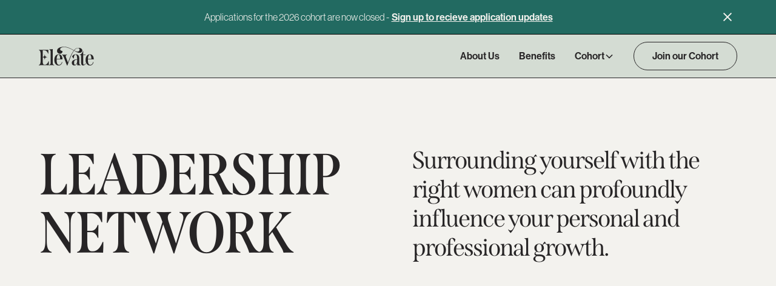

--- FILE ---
content_type: text/html
request_url: https://www.lacollectivechi.com/leadership-network
body_size: 25532
content:
<!DOCTYPE html><!-- Last Published: Fri Sep 12 2025 16:55:34 GMT+0000 (Coordinated Universal Time) --><html data-wf-domain="www.lacollectivechi.com" data-wf-page="6852d760c3da82ff8099a89a" data-wf-site="65c51dba1c725e93279b6698" lang="en"><head><meta charset="utf-8"/><title>La Collective | Our Leadership Network</title><meta content="Connect with executive leaders, executive directors of nonprofits, successful business owners, elected officials, nationally renowned artists, financial experts, expert consultants, and more." name="description"/><meta content="La Collective | Our Leadership Network" property="og:title"/><meta content="Connect with executive leaders, executive directors of nonprofits, successful business owners, elected officials, nationally renowned artists, financial experts, expert consultants, and more." property="og:description"/><meta content="https://cdn.prod.website-files.com/65c51dba1c725e93279b6698/67c236a693ce4a2d39d6a077_LaCo_Elevate_Website_OpenSourceImage_LeadershipNetwork.jpg" property="og:image"/><meta content="La Collective | Our Leadership Network" property="twitter:title"/><meta content="Connect with executive leaders, executive directors of nonprofits, successful business owners, elected officials, nationally renowned artists, financial experts, expert consultants, and more." property="twitter:description"/><meta content="https://cdn.prod.website-files.com/65c51dba1c725e93279b6698/67c236a693ce4a2d39d6a077_LaCo_Elevate_Website_OpenSourceImage_LeadershipNetwork.jpg" property="twitter:image"/><meta property="og:type" content="website"/><meta content="summary_large_image" name="twitter:card"/><meta content="width=device-width, initial-scale=1" name="viewport"/><link href="https://cdn.prod.website-files.com/65c51dba1c725e93279b6698/css/la-collective-chi.webflow.shared.03eaeaf5f.min.css" rel="stylesheet" type="text/css"/><script src="https://use.typekit.net/frw8msa.js" type="text/javascript"></script><script type="text/javascript">try{Typekit.load();}catch(e){}</script><script type="text/javascript">!function(o,c){var n=c.documentElement,t=" w-mod-";n.className+=t+"js",("ontouchstart"in o||o.DocumentTouch&&c instanceof DocumentTouch)&&(n.className+=t+"touch")}(window,document);</script><link href="https://cdn.prod.website-files.com/65c51dba1c725e93279b6698/66be760e35697a5a950067e8_LaCollective_Website_FavIcons-1.png" rel="shortcut icon" type="image/x-icon"/><link href="https://cdn.prod.website-files.com/65c51dba1c725e93279b6698/66be761739078f0e09865030_LaCollective_Website_FavIcons.png" rel="apple-touch-icon"/><!-- Keep this css code to improve the font quality-->
<style>
  * {
  -webkit-font-smoothing: antialiased;
  -moz-osx-font-smoothing: grayscale;
  -o-font-smoothing: antialiased;
}

 ::selection {color: #F3F2EE; background: #FD6043;}
</style>


<!-- Meta Pixel Code -->
<script>
!function(f,b,e,v,n,t,s)
{if(f.fbq)return;n=f.fbq=function(){n.callMethod?
n.callMethod.apply(n,arguments):n.queue.push(arguments)};
if(!f._fbq)f._fbq=n;n.push=n;n.loaded=!0;n.version='2.0';
n.queue=[];t=b.createElement(e);t.async=!0;
t.src=v;s=b.getElementsByTagName(e)[0];
s.parentNode.insertBefore(t,s)}(window, document,'script',
'https://connect.facebook.net/en_US/fbevents.js');
fbq('init', '1666179640455653');
fbq('track', 'PageView');
</script>
<noscript><img height="1" width="1" style="display:none"
src="https://www.facebook.com/tr?id=1666179640455653&ev=PageView&noscript=1"
/></noscript>
<!-- End Meta Pixel Code -->
<!-- Finsweet Attributes -->
<script async type="module"
src="https://cdn.jsdelivr.net/npm/@finsweet/attributes@2/attributes.js"
fs-list
></script>

<style>
 ::selection {color: #FFFAF8; background: #226A61;}
 </style>
 
 <!-- Google tag (gtag.js) -->
<script async src="https://www.googletagmanager.com/gtag/js?id=G-Z9XNJBRKG9"></script>
<script>
  window.dataLayer = window.dataLayer || [];
  function gtag(){dataLayer.push(arguments);}
  gtag('js', new Date());
  gtag('config', 'G-Z9XNJBRKG9');
</script>

<!-- Meta Pixel Code -->
<script>
!function(f,b,e,v,n,t,s)
{if(f.fbq)return;n=f.fbq=function(){n.callMethod?
n.callMethod.apply(n,arguments):n.queue.push(arguments)};
if(!f._fbq)f._fbq=n;n.push=n;n.loaded=!0;n.version='2.0';
n.queue=[];t=b.createElement(e);t.async=!0;
t.src=v;s=b.getElementsByTagName(e)[0];
s.parentNode.insertBefore(t,s)}(window, document,'script',
'https://connect.facebook.net/en_US/fbevents.js');
fbq('init', '1666179640455653');
fbq('track', 'PageView');
</script>
<noscript><img height="1" width="1" style="display:none"
src="https://www.facebook.com/tr?id=1666179640455653&ev=PageView&noscript=1"
/></noscript>
<!-- End Meta Pixel Code -->


</head><body><section class="banner6_component"><div class="padding-global top-banner"><div class="banner6_content-wrapper"><div class="banner6_content"><div class="banner6_text-wrapper"><div class="text-weight-normal">Applications for the 2026 cohort are now closed -  <a href="https://www.lacollectivechi.com/apply#Application-Updates" class="top-banner"><strong>Sign up to recieve application updates</strong></a></div></div></div><a data-w-id="cdc77b1d-6f6e-164e-9c8f-1d52e21ed577" href="#" class="banner6_close-button w-inline-block"><div class="icon-embed-small banner6_close-button w-embed"><svg width="100%" height="100%" viewBox="0 0 32 33" fill="none" xmlns="http://www.w3.org/2000/svg">
<path d="M22.8354 22.864L22.3639 23.3354C22.1036 23.5957 21.6815 23.5957 21.4211 23.3354L16 17.9142L10.5788 23.3353C10.3185 23.5957 9.89638 23.5957 9.63603 23.3353L9.16462 22.8639C8.90427 22.6036 8.90427 22.1815 9.16462 21.9211L14.5858 16.5L9.16462 11.0788C8.90427 10.8185 8.90427 10.3964 9.16462 10.136L9.63602 9.66463C9.89637 9.40428 10.3185 9.40428 10.5788 9.66463L16 15.0858L21.4211 9.66462C21.6815 9.40427 22.1036 9.40427 22.3639 9.66462L22.8354 10.136C23.0957 10.3964 23.0957 10.8185 22.8354 11.0788L17.4142 16.5L22.8354 21.9211C23.0957 22.1815 23.0957 22.6036 22.8354 22.864Z" fill="currentColor"/>
</svg></div></a></div></div></section><div data-animation="default" class="navbar11_component elevate w-nav" data-easing2="ease" fs-scrolldisable-element="smart-nav" data-easing="ease" data-collapse="medium" data-w-id="400576d8-d4a3-823f-dbe4-59e043ae8abc" role="banner" data-duration="400"><div class="navbar11_container"><a href="/elevate" class="navbar11_logo-link w-nav-brand"><img width="231" loading="lazy" alt="" src="https://cdn.prod.website-files.com/65c51dba1c725e93279b6698/66bcca68b15f0394f48e82d8_Elevate.svg" class="navbar11_logo"/></a><nav role="navigation" class="navbar11_menu is-page-height-tablet w-nav-menu"><a href="https://www.lacollectivechi.com/elevate#Elevate-About-Us" class="navbar11_link elevate w-nav-link">About Us</a><a href="https://www.lacollectivechi.com/elevate#Benefits" class="navbar11_link elevate w-nav-link">Benefits</a><div data-delay="200" data-hover="true" class="navbar11_menu-dropdown w-dropdown"><div class="navbar11_dropdown-toggle elevate w-dropdown-toggle"><div>Cohort</div><div class="dropdown-chevron w-embed"><svg width=" 100%" height=" 100%" viewBox="0 0 16 16" fill="none" xmlns="http://www.w3.org/2000/svg">
<path fill-rule="evenodd" clip-rule="evenodd" d="M2.55806 6.29544C2.46043 6.19781 2.46043 6.03952 2.55806 5.94189L3.44195 5.058C3.53958 4.96037 3.69787 4.96037 3.7955 5.058L8.00001 9.26251L12.2045 5.058C12.3021 4.96037 12.4604 4.96037 12.5581 5.058L13.4419 5.94189C13.5396 6.03952 13.5396 6.19781 13.4419 6.29544L8.17678 11.5606C8.07915 11.6582 7.92086 11.6582 7.82323 11.5606L2.55806 6.29544Z" fill="currentColor"/>
</svg></div></div><nav class="navbar11_dropdown-list w-dropdown-list"><div class="navbar11_dropdown-link-list"><a href="/leadership-network" aria-current="page" class="navbar11_dropdown-link elevate w-inline-block w--current"><div class="navbar11_text-wrapper"><div class="text-weight-semibold">Leadership Network</div></div></a><a href="/cohort-classes" class="navbar11_dropdown-link elevate w-inline-block"><div class="navbar11_text-wrapper"><div class="text-weight-semibold">Cohort Class</div></div></a></div></nav></div><div class="navbar11_menu-buttons"><a href="/apply" class="button is-secondary elevate w-button">Join our Cohort</a></div></nav><div class="navbar11_menu-button w-nav-button"><div class="menu-icon1"><div class="menu-icon1_line-top"></div><div class="menu-icon1_line-middle"><div class="menu-icon_line-middle-inner"></div></div><div class="menu-icon1_line-bottom"></div></div></div></div></div><main class="main-wrapper"><section class="section_layout113"><div class="padding-global"><div class="container-large"><div class="padding-section-large"><div class="margin-bottom margin-xxlarge"><div class="w-layout-grid layout113_component"><div class="layout113_content-left"><h1 class="fade">Leadership Network</h1></div><div class="layout113_content-right"><h3 class="fade">Surrounding yourself with the right women can profoundly influence your personal and professional growth.</h3></div></div></div><div class="layout113_image-wrapper"><img src="https://cdn.prod.website-files.com/65c51dba1c725e93279b6698/68911cf1dfe217af97379b64_LaCollective_Elevate_Website_2025_Home-02.avif" loading="lazy" sizes="(max-width: 2880px) 100vw, 2880px" srcset="https://cdn.prod.website-files.com/65c51dba1c725e93279b6698/68911cf1dfe217af97379b64_LaCollective_Elevate_Website_2025_Home-02-p-500.avif 500w, https://cdn.prod.website-files.com/65c51dba1c725e93279b6698/68911cf1dfe217af97379b64_LaCollective_Elevate_Website_2025_Home-02-p-800.avif 800w, https://cdn.prod.website-files.com/65c51dba1c725e93279b6698/68911cf1dfe217af97379b64_LaCollective_Elevate_Website_2025_Home-02-p-1080.avif 1080w, https://cdn.prod.website-files.com/65c51dba1c725e93279b6698/68911cf1dfe217af97379b64_LaCollective_Elevate_Website_2025_Home-02.avif 2880w" alt="" class="layout113_image"/></div></div></div></div></section><section class="section_filters3"><div class="padding-global"><div class="container-large"><div class="padding-section-large"><div class="margin-bottom margin-xxlarge"><div class="max-width-large"><div class="margin-bottom margin-small"><h2 class="heading-style-h2 text-color-black">Meet Our Leadership Network</h2></div><p class="text-size-medium">Use the filter to browse by cohort year and explore the diverse paths and professions represented in this inspiring community.</p></div></div><div class="filters3_component"><div class="filters3_layout"><div class="filters3_feed-header-top"><a data-w-id="a69437b3-2d2b-f286-e8e7-558cda721a30" href="#" class="filters3_filters-button w-inline-block"><div class="icon-embed-xsmall w-embed"><svg width=" 100%" height=" 100%" viewBox="0 0 24 24" fill="none" xmlns="http://www.w3.org/2000/svg">
<path d="M7 11H17V13H7V11ZM4 7H20V9H4V7ZM10 15H14V17H10V15Z" fill="currentColor"/>
</svg></div><div>Filters</div></a><div style="-webkit-transform:translate3d(0, 100%, 0) scale3d(1, 1, 1) rotateX(0) rotateY(0) rotateZ(0) skew(0, 0);-moz-transform:translate3d(0, 100%, 0) scale3d(1, 1, 1) rotateX(0) rotateY(0) rotateZ(0) skew(0, 0);-ms-transform:translate3d(0, 100%, 0) scale3d(1, 1, 1) rotateX(0) rotateY(0) rotateZ(0) skew(0, 0);transform:translate3d(0, 100%, 0) scale3d(1, 1, 1) rotateX(0) rotateY(0) rotateZ(0) skew(0, 0)" class="filters3_modal"><div style="-webkit-transform:translate3d(-100vw, 0, 0) scale3d(1, 1, 1) rotateX(0) rotateY(0) rotateZ(0) skew(0, 0);-moz-transform:translate3d(-100vw, 0, 0) scale3d(1, 1, 1) rotateX(0) rotateY(0) rotateZ(0) skew(0, 0);-ms-transform:translate3d(-100vw, 0, 0) scale3d(1, 1, 1) rotateX(0) rotateY(0) rotateZ(0) skew(0, 0);transform:translate3d(-100vw, 0, 0) scale3d(1, 1, 1) rotateX(0) rotateY(0) rotateZ(0) skew(0, 0)" class="filters3_modal-content-wrapper"><div id="w-node-a69437b3-2d2b-f286-e8e7-558cda721a36-8099a89a" class="filters3_form-block w-form"><form method="get" name="wf-form-Industry" fs-list-element="filters" data-name="Industry" fs-cmsfilter-element="filters" id="wf-form-Industry" class="filters3_form" data-wf-page-id="6852d760c3da82ff8099a89a" data-wf-element-id="a69437b3-2d2b-f286-e8e7-558cda721a37"><div id="w-node-a69437b3-2d2b-f286-e8e7-558cda721a38-8099a89a" class="filters3_form-header"><div class="filters3_heading">Filters</div></div><div class="filters3_filter-group-list"><div class="filters3_filter-group"><div class="filters3_filter-group-heading"><div class="text-size-medium text-weight-semibold">Status</div><a fs-list-element="clear" fs-cmsfilter-element="reset" fs-cmsfilter-field="IDENTIFIER" href="#" class="button is-link w-inline-block"><div>Clear</div></a></div><div class="filters3_filter-options"><div class="filters3_list-wrapper"><div class="filters3_list"><div class="w-dyn-list"><div role="list" class="w-dyn-items"><div role="listitem" class="w-dyn-item"><div class="filters3_item"><label class="w-checkbox filters3_form-checkbox1"><div class="w-checkbox-input w-checkbox-input--inputType-custom filters3_form-checkbox1-icon"></div><input fs-list-value="Current" fs-list-field="Status" name="Status" data-name="Status" type="checkbox" id="Status" style="opacity:0;position:absolute;z-index:-1"/><span fs-list-field="Status" class="filters3_form-checkbox1-label w-form-label" for="Status">Current</span></label></div></div><div role="listitem" class="w-dyn-item"><div class="filters3_item"><label class="w-checkbox filters3_form-checkbox1"><div class="w-checkbox-input w-checkbox-input--inputType-custom filters3_form-checkbox1-icon"></div><input fs-list-value="Past" fs-list-field="Status" name="Status" data-name="Status" type="checkbox" id="Status" style="opacity:0;position:absolute;z-index:-1"/><span fs-list-field="Status" class="filters3_form-checkbox1-label w-form-label" for="Status">Past</span></label></div></div></div></div></div></div></div></div><div class="filters3_filter-group"><div class="filters3_filter-group-heading"><div class="text-size-medium text-weight-semibold">Industry</div><a fs-list-element="clear" fs-cmsfilter-element="reset" fs-cmsfilter-field="IDENTIFIER" href="#" class="button is-link w-inline-block"><div>Clear</div></a></div><div class="filters3_filter-options"><div class="filters3_list-wrapper"><div class="filters3_list"><div class="w-dyn-list"><div role="list" class="w-dyn-items"><div role="listitem" class="w-dyn-item"><div class="filters3_item"><label class="w-checkbox filters3_form-checkbox1"><div class="w-checkbox-input w-checkbox-input--inputType-custom filters3_form-checkbox1-icon"></div><input fs-list-value="Arts Culture &amp; Media" fs-list-field="Industry" name="Industry" data-name="Industry" type="checkbox" id="Industry" style="opacity:0;position:absolute;z-index:-1"/><span fs-list-field="IDENTIFIER" class="filters3_form-checkbox1-label w-form-label" for="Industry">Arts Culture &amp; Media</span></label></div></div><div role="listitem" class="w-dyn-item"><div class="filters3_item"><label class="w-checkbox filters3_form-checkbox1"><div class="w-checkbox-input w-checkbox-input--inputType-custom filters3_form-checkbox1-icon"></div><input fs-list-value="Beauty &amp; Personal Care" fs-list-field="Industry" name="Industry" data-name="Industry" type="checkbox" id="Industry" style="opacity:0;position:absolute;z-index:-1"/><span fs-list-field="IDENTIFIER" class="filters3_form-checkbox1-label w-form-label" for="Industry">Beauty &amp; Personal Care</span></label></div></div><div role="listitem" class="w-dyn-item"><div class="filters3_item"><label class="w-checkbox filters3_form-checkbox1"><div class="w-checkbox-input w-checkbox-input--inputType-custom filters3_form-checkbox1-icon"></div><input fs-list-value="Business &amp; Entrepreneurship" fs-list-field="Industry" name="Industry" data-name="Industry" type="checkbox" id="Industry" style="opacity:0;position:absolute;z-index:-1"/><span fs-list-field="IDENTIFIER" class="filters3_form-checkbox1-label w-form-label" for="Industry">Business &amp; Entrepreneurship</span></label></div></div><div role="listitem" class="w-dyn-item"><div class="filters3_item"><label class="w-checkbox filters3_form-checkbox1"><div class="w-checkbox-input w-checkbox-input--inputType-custom filters3_form-checkbox1-icon"></div><input fs-list-value="Education" fs-list-field="Industry" name="Industry" data-name="Industry" type="checkbox" id="Industry" style="opacity:0;position:absolute;z-index:-1"/><span fs-list-field="IDENTIFIER" class="filters3_form-checkbox1-label w-form-label" for="Industry">Education</span></label></div></div><div role="listitem" class="w-dyn-item"><div class="filters3_item"><label class="w-checkbox filters3_form-checkbox1"><div class="w-checkbox-input w-checkbox-input--inputType-custom filters3_form-checkbox1-icon"></div><input fs-list-value="Events &amp; Hospitality" fs-list-field="Industry" name="Industry" data-name="Industry" type="checkbox" id="Industry" style="opacity:0;position:absolute;z-index:-1"/><span fs-list-field="IDENTIFIER" class="filters3_form-checkbox1-label w-form-label" for="Industry">Events &amp; Hospitality</span></label></div></div><div role="listitem" class="w-dyn-item"><div class="filters3_item"><label class="w-checkbox filters3_form-checkbox1"><div class="w-checkbox-input w-checkbox-input--inputType-custom filters3_form-checkbox1-icon"></div><input fs-list-value="Finance" fs-list-field="Industry" name="Industry" data-name="Industry" type="checkbox" id="Industry" style="opacity:0;position:absolute;z-index:-1"/><span fs-list-field="IDENTIFIER" class="filters3_form-checkbox1-label w-form-label" for="Industry">Finance</span></label></div></div><div role="listitem" class="w-dyn-item"><div class="filters3_item"><label class="w-checkbox filters3_form-checkbox1"><div class="w-checkbox-input w-checkbox-input--inputType-custom filters3_form-checkbox1-icon"></div><input fs-list-value="Government Affairs &amp; Public Service" fs-list-field="Industry" name="Industry" data-name="Industry" type="checkbox" id="Industry" style="opacity:0;position:absolute;z-index:-1"/><span fs-list-field="IDENTIFIER" class="filters3_form-checkbox1-label w-form-label" for="Industry">Government Affairs &amp; Public Service</span></label></div></div><div role="listitem" class="w-dyn-item"><div class="filters3_item"><label class="w-checkbox filters3_form-checkbox1"><div class="w-checkbox-input w-checkbox-input--inputType-custom filters3_form-checkbox1-icon"></div><input fs-list-value="Health Wellness &amp; Therapy" fs-list-field="Industry" name="Industry" data-name="Industry" type="checkbox" id="Industry" style="opacity:0;position:absolute;z-index:-1"/><span fs-list-field="IDENTIFIER" class="filters3_form-checkbox1-label w-form-label" for="Industry">Health Wellness &amp; Therapy</span></label></div></div><div role="listitem" class="w-dyn-item"><div class="filters3_item"><label class="w-checkbox filters3_form-checkbox1"><div class="w-checkbox-input w-checkbox-input--inputType-custom filters3_form-checkbox1-icon"></div><input fs-list-value="Law" fs-list-field="Industry" name="Industry" data-name="Industry" type="checkbox" id="Industry" style="opacity:0;position:absolute;z-index:-1"/><span fs-list-field="IDENTIFIER" class="filters3_form-checkbox1-label w-form-label" for="Industry">Law</span></label></div></div><div role="listitem" class="w-dyn-item"><div class="filters3_item"><label class="w-checkbox filters3_form-checkbox1"><div class="w-checkbox-input w-checkbox-input--inputType-custom filters3_form-checkbox1-icon"></div><input fs-list-value="Marketing Branding &amp; Advertising" fs-list-field="Industry" name="Industry" data-name="Industry" type="checkbox" id="Industry" style="opacity:0;position:absolute;z-index:-1"/><span fs-list-field="IDENTIFIER" class="filters3_form-checkbox1-label w-form-label" for="Industry">Marketing Branding &amp; Advertising</span></label></div></div><div role="listitem" class="w-dyn-item"><div class="filters3_item"><label class="w-checkbox filters3_form-checkbox1"><div class="w-checkbox-input w-checkbox-input--inputType-custom filters3_form-checkbox1-icon"></div><input fs-list-value="Nonprofit &amp; Community Development" fs-list-field="Industry" name="Industry" data-name="Industry" type="checkbox" id="Industry" style="opacity:0;position:absolute;z-index:-1"/><span fs-list-field="IDENTIFIER" class="filters3_form-checkbox1-label w-form-label" for="Industry">Nonprofit &amp; Community Development</span></label></div></div><div role="listitem" class="w-dyn-item"><div class="filters3_item"><label class="w-checkbox filters3_form-checkbox1"><div class="w-checkbox-input w-checkbox-input--inputType-custom filters3_form-checkbox1-icon"></div><input fs-list-value="Other" fs-list-field="Industry" name="Industry" data-name="Industry" type="checkbox" id="Industry" style="opacity:0;position:absolute;z-index:-1"/><span fs-list-field="IDENTIFIER" class="filters3_form-checkbox1-label w-form-label" for="Industry">Other</span></label></div></div><div role="listitem" class="w-dyn-item"><div class="filters3_item"><label class="w-checkbox filters3_form-checkbox1"><div class="w-checkbox-input w-checkbox-input--inputType-custom filters3_form-checkbox1-icon"></div><input fs-list-value="Real Estate" fs-list-field="Industry" name="Industry" data-name="Industry" type="checkbox" id="Industry" style="opacity:0;position:absolute;z-index:-1"/><span fs-list-field="IDENTIFIER" class="filters3_form-checkbox1-label w-form-label" for="Industry">Real Estate</span></label></div></div></div></div></div></div></div></div></div><div class="filters3_modal-menu"><a fs-list-element="clear" fs-cmsfilter-element="reset" href="#" class="button is-link w-inline-block"><div>Show all</div></a><input type="submit" data-wait="" data-w-id="a69437b3-2d2b-f286-e8e7-558cda721a68" class="button w-button" value="Apply"/></div></form><div class="w-form-done"><div>Thank you! Your submission has been received!</div></div><div class="w-form-fail"><div>Oops! Something went wrong while submitting the form.</div></div></div><a data-w-id="a69437b3-2d2b-f286-e8e7-558cda721a6f" href="#" class="filters3_modal-close-button w-inline-block"><img loading="lazy" src="https://cdn.prod.website-files.com/6244257bf98bf00e37b25f97/6244257bf98bf0e23bb25fec_icon_close-modal.svg" alt=""/></a><a data-w-id="a69437b3-2d2b-f286-e8e7-558cda721a71" href="#" class="filters3_tablet-modal-close-button w-inline-block"><img loading="lazy" src="https://cdn.prod.website-files.com/65c51dba1c725e93279b6698/68488672390e2aa74171ff10_icon_close-modal.svg" alt="" class="icon-1x1-small"/></a></div><div data-w-id="a69437b3-2d2b-f286-e8e7-558cda721a73" style="opacity:0" class="filters3_modal-background-overlay"></div></div><div data-delay="200" data-hover="false" fs-list-element="sort-trigger" data-w-id="a69437b3-2d2b-f286-e8e7-558cda721a74" class="dropdown1_component w-dropdown"><div fs-list-element="sort-trigger" class="dropdown1_toggle w-dropdown-toggle"><div>Sort by</div><div class="dropdown-chevron w-embed"><svg width=" 100%" height=" 100%" viewBox="0 0 16 16" fill="none" xmlns="http://www.w3.org/2000/svg">
<path fill-rule="evenodd" clip-rule="evenodd" d="M2.55806 6.29544C2.46043 6.19781 2.46043 6.03952 2.55806 5.94189L3.44195 5.058C3.53958 4.96037 3.69787 4.96037 3.7955 5.058L8.00001 9.26251L12.2045 5.058C12.3021 4.96037 12.4604 4.96037 12.5581 5.058L13.4419 5.94189C13.5396 6.03952 13.5396 6.19781 13.4419 6.29544L8.17678 11.5606C8.07915 11.6582 7.92086 11.6582 7.82323 11.5606L2.55806 6.29544Z" fill="currentColor"/>
</svg></div></div><nav class="dropdown1_dropdown-list is-right w-dropdown-list"><a href="#" fs-list-field="name-asc" fs-cmssort-field="IDENTIFIER" class="dropdown1_dropdown-link w-dropdown-link">Name: A to Z</a><a href="#" fs-list-field="name-desc" fs-cmssort-field="IDENTIFIER-desc" class="dropdown1_dropdown-link w-dropdown-link">Name: Z to A</a></nav></div></div><div class="filters3_feed-header-bottom"><div class="filters3_tags-wrapper"><div fs-list-element="tag" fs-cmsfilter-element="tag-template" class="filters3_tag"><div fs-list-element="tag-operator" fs-cmsfilter-element="tag-field" class="text-block">Operator</div><div fs-list-element="tag-value" fs-cmsfilter-element="tag-field">Value</div><div fs-list-element="tag-remove" class="filters3_close-icon w-embed"><svg width="100%" height="100%" viewBox="0 0 24 24" fill="none" xmlns="http://www.w3.org/2000/svg">
<path d="M17.1266 16.773L16.7729 17.1266C16.5777 17.3218 16.2611 17.3218 16.0658 17.1266L12 13.0607L7.9341 17.1265C7.73888 17.3218 7.42229 17.3218 7.22702 17.1265L6.87347 16.773C6.6782 16.5777 6.6782 16.2612 6.87347 16.0659L10.9394 12L6.87347 7.93413C6.6782 7.73891 6.6782 7.42232 6.87347 7.22705L7.22702 6.8735C7.42228 6.67824 7.73888 6.67824 7.9341 6.8735L12 10.9394L16.0658 6.8735C16.2611 6.67824 16.5777 6.67824 16.7729 6.8735L17.1266 7.22705C17.3218 7.42231 17.3218 7.73891 17.1266 7.93413L13.0607 12L17.1266 16.0659C17.3218 16.2612 17.3218 16.5777 17.1266 16.773Z" fill="currentColor"/>
</svg></div></div></div><div class="filters3_results-wrapper"><div class="filters3_results-text">Showing <span fs-list-element="results-count" fs-cmsfilter-element="results-count">0</span> of <span fs-list-element="items-count">42</span> members</div></div></div><div id="w-node-a69437b3-2d2b-f286-e8e7-558cda721a97-8099a89a" class="filters3_feed"><div class="collection-list-wrapper w-dyn-list"><div fs-list-element="list" role="list" class="cms-grid w-dyn-items"><div role="listitem" class="collection-item w-dyn-item"><div class="team10_item"><div class="margin-bottom margin-small"><div class="team10_image-wrapper"><img src="https://cdn.prod.website-files.com/66bbb1c91568db53a809493a/688cecbe25c8a26fd5563a10_688bdf13cf36c47ad6bc756d_Aaja%2520Corinne%2520Magee.jpeg" loading="lazy" alt="" class="team10_image"/></div></div><div class="margin-bottom margin-xsmall"><div fs-list-field="name" class="text-size-large text-weight-semibold">Aaja Corinne Magee</div><div class="text-size-medium">CEO of Aaja Corinne The Brand</div></div><p>Aaja Corinne Magee is a personal branding strategist and strategic positioning and messaging specialist with over fifteen years of professional experience in the fashion, beauty, marketing, and communications industries.</p><p fs-list-field="Status" class="paragraph">Current</p><div class="w-dyn-list"><div role="list" class="w-dyn-items"><div role="listitem" class="w-dyn-item"><p fs-list-field="Industry" class="paragraph-2">Marketing Branding &amp; Advertising</p></div><div role="listitem" class="w-dyn-item"><p fs-list-field="Industry" class="paragraph-2">Business &amp; Entrepreneurship</p></div><div role="listitem" class="w-dyn-item"><p fs-list-field="Industry" class="paragraph-2">Beauty &amp; Personal Care</p></div></div></div><div class="margin-bottom margin-xsmall"><div class="w-layout-grid team10_social"><a href="https://www.linkedin.com/in/aajacorinne/" target="_blank" class="social-link w-inline-block"><div class="social-icon w-embed"><svg width="24" height="24" viewBox="0 0 24 24" fill="none" xmlns="http://www.w3.org/2000/svg">
<path fill-rule="evenodd" clip-rule="evenodd" d="M5 3H19C20.1046 3 21 3.89543 21 5V19C21 20.1046 20.1046 21 19 21H5C3.89543 21 3 20.1046 3 19V5C3 3.89543 3.89543 3 5 3ZM8 18C8.27614 18 8.5 17.7761 8.5 17.5V10.5C8.5 10.2239 8.27614 10 8 10H6.5C6.22386 10 6 10.2239 6 10.5V17.5C6 17.7761 6.22386 18 6.5 18H8ZM7.25 9C6.42157 9 5.75 8.32843 5.75 7.5C5.75 6.67157 6.42157 6 7.25 6C8.07843 6 8.75 6.67157 8.75 7.5C8.75 8.32843 8.07843 9 7.25 9ZM17.5 18C17.7761 18 18 17.7761 18 17.5V12.9C18.0325 11.3108 16.8576 9.95452 15.28 9.76C14.177 9.65925 13.1083 10.1744 12.5 11.1V10.5C12.5 10.2239 12.2761 10 12 10H10.5C10.2239 10 10 10.2239 10 10.5V17.5C10 17.7761 10.2239 18 10.5 18H12C12.2761 18 12.5 17.7761 12.5 17.5V13.75C12.5 12.9216 13.1716 12.25 14 12.25C14.8284 12.25 15.5 12.9216 15.5 13.75V17.5C15.5 17.7761 15.7239 18 16 18H17.5Z" fill="CurrentColor"/>
<title>LinkedIn Icon</title>
</svg></div></a><a href="https://www.instagram.com/aajacorinne/" target="_blank" class="social-link w-inline-block"><div class="social-icon w-embed"><svg xmlns="http://www.w3.org/2000/svg" width="24" height="24" viewBox="0 0 24 24" fill="none">
  <path fill-rule="evenodd" clip-rule="evenodd" d="M16 3.24268H8C5.23858 3.24268 3 5.48126 3 8.24268V16.2427C3 19.0041 5.23858 21.2427 8 21.2427H16C18.7614 21.2427 21 19.0041 21 16.2427V8.24268C21 5.48126 18.7614 3.24268 16 3.24268ZM19.25 16.2427C19.2445 18.0353 17.7926 19.4872 16 19.4927H8C6.20735 19.4872 4.75549 18.0353 4.75 16.2427V8.24268C4.75549 6.45003 6.20735 4.99817 8 4.99268H16C17.7926 4.99817 19.2445 6.45003 19.25 8.24268V16.2427ZM16.75 8.49268C17.3023 8.49268 17.75 8.04496 17.75 7.49268C17.75 6.9404 17.3023 6.49268 16.75 6.49268C16.1977 6.49268 15.75 6.9404 15.75 7.49268C15.75 8.04496 16.1977 8.49268 16.75 8.49268ZM12 7.74268C9.51472 7.74268 7.5 9.7574 7.5 12.2427C7.5 14.728 9.51472 16.7427 12 16.7427C14.4853 16.7427 16.5 14.728 16.5 12.2427C16.5027 11.0484 16.0294 9.90225 15.1849 9.05776C14.3404 8.21327 13.1943 7.74002 12 7.74268ZM9.25 12.2427C9.25 13.7615 10.4812 14.9927 12 14.9927C13.5188 14.9927 14.75 13.7615 14.75 12.2427C14.75 10.7239 13.5188 9.49268 12 9.49268C10.4812 9.49268 9.25 10.7239 9.25 12.2427Z" fill="CurrentColor"/>
<title>Instagram Icon</title>
</svg></div></a><a href="#" class="social-link w-inline-block w-condition-invisible"><div class="social-icon w-embed"><svg xmlns="http://www.w3.org/2000/svg" width="24" height="24" viewBox="0 0 24 24" fill="none">
  <path d="M22 12.3038C22 6.74719 17.5229 2.24268 12 2.24268C6.47715 2.24268 2 6.74719 2 12.3038C2 17.3255 5.65684 21.4879 10.4375 22.2427V15.2121H7.89844V12.3038H10.4375V10.0872C10.4375 7.56564 11.9305 6.1728 14.2146 6.1728C15.3088 6.1728 16.4531 6.36931 16.4531 6.36931V8.84529H15.1922C13.95 8.84529 13.5625 9.6209 13.5625 10.4166V12.3038H16.3359L15.8926 15.2121H13.5625V22.2427C18.3432 21.4879 22 17.3257 22 12.3038Z" fill="CurrentColor"/>
<title>Facebook</title>
</svg></div></a><a href="#" class="social-link w-inline-block w-condition-invisible"><div class="social-icon w-embed"><svg xmlns="http://www.w3.org/2000/svg" width="24" height="24" viewBox="0 0 24 24" fill="none">
  <path d="M17.1761 4.24268H19.9362L13.9061 11.0201L21 20.2427H15.4456L11.0951 14.6493L6.11723 20.2427H3.35544L9.80517 12.9935L3 4.24268H8.69545L12.6279 9.3553L17.1761 4.24268ZM16.2073 18.6181H17.7368L7.86441 5.78196H6.2232L16.2073 18.6181Z" fill="CurrentColor"/>
<title>X/Twitter Icon</title>
</svg></div></a><a href="#" class="social-link w-inline-block w-condition-invisible"><div class="social-icon w-embed"><svg xmlns="http://www.w3.org/2000/svg" width="24" height="24" viewBox="0 0 24 24" fill="none">
  <path d="M8.4649 11.2927C9.5979 10.1597 11.5739 10.1597 12.7069 11.2927L13.4139 11.9997L14.8279 10.5857L14.1209 9.8787C13.1779 8.9347 11.9219 8.4137 10.5859 8.4137C9.2499 8.4137 7.9939 8.9347 7.0509 9.8787L4.9289 11.9997C3.9932 12.9384 3.46777 14.2098 3.46777 15.5352C3.46777 16.8606 3.9932 18.132 4.9289 19.0707C5.39277 19.5352 5.94387 19.9035 6.55052 20.1544C7.15717 20.4053 7.80742 20.5339 8.4639 20.5327C9.12056 20.5341 9.77102 20.4056 10.3779 20.1547C10.9847 19.9038 11.5359 19.5354 11.9999 19.0707L12.7069 18.3637L11.2929 16.9497L10.5859 17.6567C10.0224 18.2177 9.25957 18.5327 8.4644 18.5327C7.66923 18.5327 6.90643 18.2177 6.3429 17.6567C5.7814 17.0934 5.46611 16.3305 5.46611 15.5352C5.46611 14.7399 5.7814 13.977 6.3429 13.4137L8.4649 11.2927Z" fill="CurrentColor"/>
  <path d="M11.9999 4.92875L11.2929 5.63575L12.7069 7.04975L13.4139 6.34275C13.9774 5.78174 14.7402 5.46678 15.5354 5.46678C16.3305 5.46678 17.0933 5.78174 17.6569 6.34275C18.2184 6.90602 18.5337 7.66892 18.5337 8.46425C18.5337 9.25958 18.2184 10.0225 17.6569 10.5857L15.5349 12.7067C14.4019 13.8397 12.4259 13.8397 11.2929 12.7067L10.5859 11.9997L9.17188 13.4137L9.87887 14.1207C10.8219 15.0647 12.0779 15.5857 13.4139 15.5857C14.7499 15.5857 16.0059 15.0647 16.9489 14.1207L19.0709 11.9997C20.0066 11.061 20.532 9.78967 20.532 8.46425C20.532 7.13883 20.0066 5.86746 19.0709 4.92875C18.1324 3.99256 16.861 3.4668 15.5354 3.4668C14.2098 3.4668 12.9383 3.99256 11.9999 4.92875Z" fill="CurrentColor"/>
<title>Website Link Icon</title>
</svg></div></a></div></div></div></div><div role="listitem" class="collection-item w-dyn-item"><div class="team10_item"><div class="margin-bottom margin-small"><div class="team10_image-wrapper"><img src="https://cdn.prod.website-files.com/66bbb1c91568db53a809493a/688cecc09d6fafa5c024f9b8_688bdf1391f3233b4866ffb1_Ariel%2520De%2520La%2520Rosa.jpeg" loading="lazy" alt="" class="team10_image"/></div></div><div class="margin-bottom margin-xsmall"><div fs-list-field="name" class="text-size-large text-weight-semibold">Ariel De La Rosa</div><div class="text-size-medium">Strategic Events Manager at Salesforce</div></div><p>Ariel made the leap from nonprofit events and comms into the fast-paced world of tech. She&#x27;s proud to lead with authenticity, tapping into her Latina identity as a strength, not a checkbox. While she&#x27;s passionate about her work, she never loses sight of the many layers that define her beyond the workplace.</p><p fs-list-field="Status" class="paragraph">Current</p><div class="w-dyn-list"><div role="list" class="w-dyn-items"><div role="listitem" class="w-dyn-item"><p fs-list-field="Industry" class="paragraph-2">Business &amp; Entrepreneurship</p></div></div></div><div class="margin-bottom margin-xsmall"><div class="w-layout-grid team10_social"><a href="https://www.linkedin.com/in/ariel-delarosa-80a31259/?utm_source=share&amp;utm_campaign=share_via&amp;utm_content=profile&amp;utm_medium=ios_app" target="_blank" class="social-link w-inline-block"><div class="social-icon w-embed"><svg width="24" height="24" viewBox="0 0 24 24" fill="none" xmlns="http://www.w3.org/2000/svg">
<path fill-rule="evenodd" clip-rule="evenodd" d="M5 3H19C20.1046 3 21 3.89543 21 5V19C21 20.1046 20.1046 21 19 21H5C3.89543 21 3 20.1046 3 19V5C3 3.89543 3.89543 3 5 3ZM8 18C8.27614 18 8.5 17.7761 8.5 17.5V10.5C8.5 10.2239 8.27614 10 8 10H6.5C6.22386 10 6 10.2239 6 10.5V17.5C6 17.7761 6.22386 18 6.5 18H8ZM7.25 9C6.42157 9 5.75 8.32843 5.75 7.5C5.75 6.67157 6.42157 6 7.25 6C8.07843 6 8.75 6.67157 8.75 7.5C8.75 8.32843 8.07843 9 7.25 9ZM17.5 18C17.7761 18 18 17.7761 18 17.5V12.9C18.0325 11.3108 16.8576 9.95452 15.28 9.76C14.177 9.65925 13.1083 10.1744 12.5 11.1V10.5C12.5 10.2239 12.2761 10 12 10H10.5C10.2239 10 10 10.2239 10 10.5V17.5C10 17.7761 10.2239 18 10.5 18H12C12.2761 18 12.5 17.7761 12.5 17.5V13.75C12.5 12.9216 13.1716 12.25 14 12.25C14.8284 12.25 15.5 12.9216 15.5 13.75V17.5C15.5 17.7761 15.7239 18 16 18H17.5Z" fill="CurrentColor"/>
<title>LinkedIn Icon</title>
</svg></div></a><a href="https://www.instagram.com/arieldelarosa" target="_blank" class="social-link w-inline-block"><div class="social-icon w-embed"><svg xmlns="http://www.w3.org/2000/svg" width="24" height="24" viewBox="0 0 24 24" fill="none">
  <path fill-rule="evenodd" clip-rule="evenodd" d="M16 3.24268H8C5.23858 3.24268 3 5.48126 3 8.24268V16.2427C3 19.0041 5.23858 21.2427 8 21.2427H16C18.7614 21.2427 21 19.0041 21 16.2427V8.24268C21 5.48126 18.7614 3.24268 16 3.24268ZM19.25 16.2427C19.2445 18.0353 17.7926 19.4872 16 19.4927H8C6.20735 19.4872 4.75549 18.0353 4.75 16.2427V8.24268C4.75549 6.45003 6.20735 4.99817 8 4.99268H16C17.7926 4.99817 19.2445 6.45003 19.25 8.24268V16.2427ZM16.75 8.49268C17.3023 8.49268 17.75 8.04496 17.75 7.49268C17.75 6.9404 17.3023 6.49268 16.75 6.49268C16.1977 6.49268 15.75 6.9404 15.75 7.49268C15.75 8.04496 16.1977 8.49268 16.75 8.49268ZM12 7.74268C9.51472 7.74268 7.5 9.7574 7.5 12.2427C7.5 14.728 9.51472 16.7427 12 16.7427C14.4853 16.7427 16.5 14.728 16.5 12.2427C16.5027 11.0484 16.0294 9.90225 15.1849 9.05776C14.3404 8.21327 13.1943 7.74002 12 7.74268ZM9.25 12.2427C9.25 13.7615 10.4812 14.9927 12 14.9927C13.5188 14.9927 14.75 13.7615 14.75 12.2427C14.75 10.7239 13.5188 9.49268 12 9.49268C10.4812 9.49268 9.25 10.7239 9.25 12.2427Z" fill="CurrentColor"/>
<title>Instagram Icon</title>
</svg></div></a><a href="#" class="social-link w-inline-block w-condition-invisible"><div class="social-icon w-embed"><svg xmlns="http://www.w3.org/2000/svg" width="24" height="24" viewBox="0 0 24 24" fill="none">
  <path d="M22 12.3038C22 6.74719 17.5229 2.24268 12 2.24268C6.47715 2.24268 2 6.74719 2 12.3038C2 17.3255 5.65684 21.4879 10.4375 22.2427V15.2121H7.89844V12.3038H10.4375V10.0872C10.4375 7.56564 11.9305 6.1728 14.2146 6.1728C15.3088 6.1728 16.4531 6.36931 16.4531 6.36931V8.84529H15.1922C13.95 8.84529 13.5625 9.6209 13.5625 10.4166V12.3038H16.3359L15.8926 15.2121H13.5625V22.2427C18.3432 21.4879 22 17.3257 22 12.3038Z" fill="CurrentColor"/>
<title>Facebook</title>
</svg></div></a><a href="#" class="social-link w-inline-block w-condition-invisible"><div class="social-icon w-embed"><svg xmlns="http://www.w3.org/2000/svg" width="24" height="24" viewBox="0 0 24 24" fill="none">
  <path d="M17.1761 4.24268H19.9362L13.9061 11.0201L21 20.2427H15.4456L11.0951 14.6493L6.11723 20.2427H3.35544L9.80517 12.9935L3 4.24268H8.69545L12.6279 9.3553L17.1761 4.24268ZM16.2073 18.6181H17.7368L7.86441 5.78196H6.2232L16.2073 18.6181Z" fill="CurrentColor"/>
<title>X/Twitter Icon</title>
</svg></div></a><a href="#" class="social-link w-inline-block w-condition-invisible"><div class="social-icon w-embed"><svg xmlns="http://www.w3.org/2000/svg" width="24" height="24" viewBox="0 0 24 24" fill="none">
  <path d="M8.4649 11.2927C9.5979 10.1597 11.5739 10.1597 12.7069 11.2927L13.4139 11.9997L14.8279 10.5857L14.1209 9.8787C13.1779 8.9347 11.9219 8.4137 10.5859 8.4137C9.2499 8.4137 7.9939 8.9347 7.0509 9.8787L4.9289 11.9997C3.9932 12.9384 3.46777 14.2098 3.46777 15.5352C3.46777 16.8606 3.9932 18.132 4.9289 19.0707C5.39277 19.5352 5.94387 19.9035 6.55052 20.1544C7.15717 20.4053 7.80742 20.5339 8.4639 20.5327C9.12056 20.5341 9.77102 20.4056 10.3779 20.1547C10.9847 19.9038 11.5359 19.5354 11.9999 19.0707L12.7069 18.3637L11.2929 16.9497L10.5859 17.6567C10.0224 18.2177 9.25957 18.5327 8.4644 18.5327C7.66923 18.5327 6.90643 18.2177 6.3429 17.6567C5.7814 17.0934 5.46611 16.3305 5.46611 15.5352C5.46611 14.7399 5.7814 13.977 6.3429 13.4137L8.4649 11.2927Z" fill="CurrentColor"/>
  <path d="M11.9999 4.92875L11.2929 5.63575L12.7069 7.04975L13.4139 6.34275C13.9774 5.78174 14.7402 5.46678 15.5354 5.46678C16.3305 5.46678 17.0933 5.78174 17.6569 6.34275C18.2184 6.90602 18.5337 7.66892 18.5337 8.46425C18.5337 9.25958 18.2184 10.0225 17.6569 10.5857L15.5349 12.7067C14.4019 13.8397 12.4259 13.8397 11.2929 12.7067L10.5859 11.9997L9.17188 13.4137L9.87887 14.1207C10.8219 15.0647 12.0779 15.5857 13.4139 15.5857C14.7499 15.5857 16.0059 15.0647 16.9489 14.1207L19.0709 11.9997C20.0066 11.061 20.532 9.78967 20.532 8.46425C20.532 7.13883 20.0066 5.86746 19.0709 4.92875C18.1324 3.99256 16.861 3.4668 15.5354 3.4668C14.2098 3.4668 12.9383 3.99256 11.9999 4.92875Z" fill="CurrentColor"/>
<title>Website Link Icon</title>
</svg></div></a></div></div></div></div><div role="listitem" class="collection-item w-dyn-item"><div class="team10_item"><div class="margin-bottom margin-small"><div class="team10_image-wrapper"><img src="https://cdn.prod.website-files.com/66bbb1c91568db53a809493a/688cecbf8ae989fee9644919_688bdf4aac08a777876e23f9_Ashley%2520Alvarez.jpeg" loading="lazy" alt="" class="team10_image"/></div></div><div class="margin-bottom margin-xsmall"><div fs-list-field="name" class="text-size-large text-weight-semibold">Ashley Alvarez</div><div class="text-size-medium">Executive Director of La Collective and Attorney</div></div><p>Ashley Alvarez is an attorney and purpose-driven collaborator with extensive legal, political, 
and leadership experience. Her life&#x27;s work of bridging divides has successfully advanced equity, 
opportunity, and changed the status quo across communities and at all levels of government.</p><p fs-list-field="Status" class="paragraph">Current</p><div class="w-dyn-list"><div role="list" class="w-dyn-items"><div role="listitem" class="w-dyn-item"><p fs-list-field="Industry" class="paragraph-2">Law</p></div><div role="listitem" class="w-dyn-item"><p fs-list-field="Industry" class="paragraph-2">Government Affairs &amp; Public Service</p></div><div role="listitem" class="w-dyn-item"><p fs-list-field="Industry" class="paragraph-2">Nonprofit &amp; Community Development</p></div></div></div><div class="margin-bottom margin-xsmall"><div class="w-layout-grid team10_social"><a href="https://www.linkedin.com/in/ashley-e-alvarez/" target="_blank" class="social-link w-inline-block"><div class="social-icon w-embed"><svg width="24" height="24" viewBox="0 0 24 24" fill="none" xmlns="http://www.w3.org/2000/svg">
<path fill-rule="evenodd" clip-rule="evenodd" d="M5 3H19C20.1046 3 21 3.89543 21 5V19C21 20.1046 20.1046 21 19 21H5C3.89543 21 3 20.1046 3 19V5C3 3.89543 3.89543 3 5 3ZM8 18C8.27614 18 8.5 17.7761 8.5 17.5V10.5C8.5 10.2239 8.27614 10 8 10H6.5C6.22386 10 6 10.2239 6 10.5V17.5C6 17.7761 6.22386 18 6.5 18H8ZM7.25 9C6.42157 9 5.75 8.32843 5.75 7.5C5.75 6.67157 6.42157 6 7.25 6C8.07843 6 8.75 6.67157 8.75 7.5C8.75 8.32843 8.07843 9 7.25 9ZM17.5 18C17.7761 18 18 17.7761 18 17.5V12.9C18.0325 11.3108 16.8576 9.95452 15.28 9.76C14.177 9.65925 13.1083 10.1744 12.5 11.1V10.5C12.5 10.2239 12.2761 10 12 10H10.5C10.2239 10 10 10.2239 10 10.5V17.5C10 17.7761 10.2239 18 10.5 18H12C12.2761 18 12.5 17.7761 12.5 17.5V13.75C12.5 12.9216 13.1716 12.25 14 12.25C14.8284 12.25 15.5 12.9216 15.5 13.75V17.5C15.5 17.7761 15.7239 18 16 18H17.5Z" fill="CurrentColor"/>
<title>LinkedIn Icon</title>
</svg></div></a><a href="https://www.instagram.com/ashley.e.alvarez/" target="_blank" class="social-link w-inline-block"><div class="social-icon w-embed"><svg xmlns="http://www.w3.org/2000/svg" width="24" height="24" viewBox="0 0 24 24" fill="none">
  <path fill-rule="evenodd" clip-rule="evenodd" d="M16 3.24268H8C5.23858 3.24268 3 5.48126 3 8.24268V16.2427C3 19.0041 5.23858 21.2427 8 21.2427H16C18.7614 21.2427 21 19.0041 21 16.2427V8.24268C21 5.48126 18.7614 3.24268 16 3.24268ZM19.25 16.2427C19.2445 18.0353 17.7926 19.4872 16 19.4927H8C6.20735 19.4872 4.75549 18.0353 4.75 16.2427V8.24268C4.75549 6.45003 6.20735 4.99817 8 4.99268H16C17.7926 4.99817 19.2445 6.45003 19.25 8.24268V16.2427ZM16.75 8.49268C17.3023 8.49268 17.75 8.04496 17.75 7.49268C17.75 6.9404 17.3023 6.49268 16.75 6.49268C16.1977 6.49268 15.75 6.9404 15.75 7.49268C15.75 8.04496 16.1977 8.49268 16.75 8.49268ZM12 7.74268C9.51472 7.74268 7.5 9.7574 7.5 12.2427C7.5 14.728 9.51472 16.7427 12 16.7427C14.4853 16.7427 16.5 14.728 16.5 12.2427C16.5027 11.0484 16.0294 9.90225 15.1849 9.05776C14.3404 8.21327 13.1943 7.74002 12 7.74268ZM9.25 12.2427C9.25 13.7615 10.4812 14.9927 12 14.9927C13.5188 14.9927 14.75 13.7615 14.75 12.2427C14.75 10.7239 13.5188 9.49268 12 9.49268C10.4812 9.49268 9.25 10.7239 9.25 12.2427Z" fill="CurrentColor"/>
<title>Instagram Icon</title>
</svg></div></a><a href="#" class="social-link w-inline-block w-condition-invisible"><div class="social-icon w-embed"><svg xmlns="http://www.w3.org/2000/svg" width="24" height="24" viewBox="0 0 24 24" fill="none">
  <path d="M22 12.3038C22 6.74719 17.5229 2.24268 12 2.24268C6.47715 2.24268 2 6.74719 2 12.3038C2 17.3255 5.65684 21.4879 10.4375 22.2427V15.2121H7.89844V12.3038H10.4375V10.0872C10.4375 7.56564 11.9305 6.1728 14.2146 6.1728C15.3088 6.1728 16.4531 6.36931 16.4531 6.36931V8.84529H15.1922C13.95 8.84529 13.5625 9.6209 13.5625 10.4166V12.3038H16.3359L15.8926 15.2121H13.5625V22.2427C18.3432 21.4879 22 17.3257 22 12.3038Z" fill="CurrentColor"/>
<title>Facebook</title>
</svg></div></a><a href="#" class="social-link w-inline-block w-condition-invisible"><div class="social-icon w-embed"><svg xmlns="http://www.w3.org/2000/svg" width="24" height="24" viewBox="0 0 24 24" fill="none">
  <path d="M17.1761 4.24268H19.9362L13.9061 11.0201L21 20.2427H15.4456L11.0951 14.6493L6.11723 20.2427H3.35544L9.80517 12.9935L3 4.24268H8.69545L12.6279 9.3553L17.1761 4.24268ZM16.2073 18.6181H17.7368L7.86441 5.78196H6.2232L16.2073 18.6181Z" fill="CurrentColor"/>
<title>X/Twitter Icon</title>
</svg></div></a><a href="#" class="social-link w-inline-block w-condition-invisible"><div class="social-icon w-embed"><svg xmlns="http://www.w3.org/2000/svg" width="24" height="24" viewBox="0 0 24 24" fill="none">
  <path d="M8.4649 11.2927C9.5979 10.1597 11.5739 10.1597 12.7069 11.2927L13.4139 11.9997L14.8279 10.5857L14.1209 9.8787C13.1779 8.9347 11.9219 8.4137 10.5859 8.4137C9.2499 8.4137 7.9939 8.9347 7.0509 9.8787L4.9289 11.9997C3.9932 12.9384 3.46777 14.2098 3.46777 15.5352C3.46777 16.8606 3.9932 18.132 4.9289 19.0707C5.39277 19.5352 5.94387 19.9035 6.55052 20.1544C7.15717 20.4053 7.80742 20.5339 8.4639 20.5327C9.12056 20.5341 9.77102 20.4056 10.3779 20.1547C10.9847 19.9038 11.5359 19.5354 11.9999 19.0707L12.7069 18.3637L11.2929 16.9497L10.5859 17.6567C10.0224 18.2177 9.25957 18.5327 8.4644 18.5327C7.66923 18.5327 6.90643 18.2177 6.3429 17.6567C5.7814 17.0934 5.46611 16.3305 5.46611 15.5352C5.46611 14.7399 5.7814 13.977 6.3429 13.4137L8.4649 11.2927Z" fill="CurrentColor"/>
  <path d="M11.9999 4.92875L11.2929 5.63575L12.7069 7.04975L13.4139 6.34275C13.9774 5.78174 14.7402 5.46678 15.5354 5.46678C16.3305 5.46678 17.0933 5.78174 17.6569 6.34275C18.2184 6.90602 18.5337 7.66892 18.5337 8.46425C18.5337 9.25958 18.2184 10.0225 17.6569 10.5857L15.5349 12.7067C14.4019 13.8397 12.4259 13.8397 11.2929 12.7067L10.5859 11.9997L9.17188 13.4137L9.87887 14.1207C10.8219 15.0647 12.0779 15.5857 13.4139 15.5857C14.7499 15.5857 16.0059 15.0647 16.9489 14.1207L19.0709 11.9997C20.0066 11.061 20.532 9.78967 20.532 8.46425C20.532 7.13883 20.0066 5.86746 19.0709 4.92875C18.1324 3.99256 16.861 3.4668 15.5354 3.4668C14.2098 3.4668 12.9383 3.99256 11.9999 4.92875Z" fill="CurrentColor"/>
<title>Website Link Icon</title>
</svg></div></a></div></div></div></div><div role="listitem" class="collection-item w-dyn-item"><div class="team10_item"><div class="margin-bottom margin-small"><div class="team10_image-wrapper"><img src="https://cdn.prod.website-files.com/66bbb1c91568db53a809493a/688cecbe678aa9d85751f973_65c55c4fff02e992640f3fbf_LaCoElevate_Website_Home_Team-01.webp" loading="lazy" alt="" class="team10_image"/></div></div><div class="margin-bottom margin-xsmall"><div fs-list-field="name" class="text-size-large text-weight-semibold">Cristina Vera Bridges</div><div class="text-size-medium">CEO of Vera Creative and Founder &amp; President of La Collective</div></div><p>Cristina is an award-winning communications strategist with 25 years of expertise in leadership, marketing, and community engagement. She is the founder of La Collective and Vera Creative.</p><p fs-list-field="Status" class="paragraph">Current</p><div class="w-dyn-list"><div role="list" class="w-dyn-items"><div role="listitem" class="w-dyn-item"><p fs-list-field="Industry" class="paragraph-2">Marketing Branding &amp; Advertising</p></div><div role="listitem" class="w-dyn-item"><p fs-list-field="Industry" class="paragraph-2">Nonprofit &amp; Community Development</p></div><div role="listitem" class="w-dyn-item"><p fs-list-field="Industry" class="paragraph-2">Business &amp; Entrepreneurship</p></div></div></div><div class="margin-bottom margin-xsmall"><div class="w-layout-grid team10_social"><a href="https://www.linkedin.com/in/criistinavera/" target="_blank" class="social-link w-inline-block"><div class="social-icon w-embed"><svg width="24" height="24" viewBox="0 0 24 24" fill="none" xmlns="http://www.w3.org/2000/svg">
<path fill-rule="evenodd" clip-rule="evenodd" d="M5 3H19C20.1046 3 21 3.89543 21 5V19C21 20.1046 20.1046 21 19 21H5C3.89543 21 3 20.1046 3 19V5C3 3.89543 3.89543 3 5 3ZM8 18C8.27614 18 8.5 17.7761 8.5 17.5V10.5C8.5 10.2239 8.27614 10 8 10H6.5C6.22386 10 6 10.2239 6 10.5V17.5C6 17.7761 6.22386 18 6.5 18H8ZM7.25 9C6.42157 9 5.75 8.32843 5.75 7.5C5.75 6.67157 6.42157 6 7.25 6C8.07843 6 8.75 6.67157 8.75 7.5C8.75 8.32843 8.07843 9 7.25 9ZM17.5 18C17.7761 18 18 17.7761 18 17.5V12.9C18.0325 11.3108 16.8576 9.95452 15.28 9.76C14.177 9.65925 13.1083 10.1744 12.5 11.1V10.5C12.5 10.2239 12.2761 10 12 10H10.5C10.2239 10 10 10.2239 10 10.5V17.5C10 17.7761 10.2239 18 10.5 18H12C12.2761 18 12.5 17.7761 12.5 17.5V13.75C12.5 12.9216 13.1716 12.25 14 12.25C14.8284 12.25 15.5 12.9216 15.5 13.75V17.5C15.5 17.7761 15.7239 18 16 18H17.5Z" fill="CurrentColor"/>
<title>LinkedIn Icon</title>
</svg></div></a><a href="https://www.instagram.com/cristina_verainc/" target="_blank" class="social-link w-inline-block"><div class="social-icon w-embed"><svg xmlns="http://www.w3.org/2000/svg" width="24" height="24" viewBox="0 0 24 24" fill="none">
  <path fill-rule="evenodd" clip-rule="evenodd" d="M16 3.24268H8C5.23858 3.24268 3 5.48126 3 8.24268V16.2427C3 19.0041 5.23858 21.2427 8 21.2427H16C18.7614 21.2427 21 19.0041 21 16.2427V8.24268C21 5.48126 18.7614 3.24268 16 3.24268ZM19.25 16.2427C19.2445 18.0353 17.7926 19.4872 16 19.4927H8C6.20735 19.4872 4.75549 18.0353 4.75 16.2427V8.24268C4.75549 6.45003 6.20735 4.99817 8 4.99268H16C17.7926 4.99817 19.2445 6.45003 19.25 8.24268V16.2427ZM16.75 8.49268C17.3023 8.49268 17.75 8.04496 17.75 7.49268C17.75 6.9404 17.3023 6.49268 16.75 6.49268C16.1977 6.49268 15.75 6.9404 15.75 7.49268C15.75 8.04496 16.1977 8.49268 16.75 8.49268ZM12 7.74268C9.51472 7.74268 7.5 9.7574 7.5 12.2427C7.5 14.728 9.51472 16.7427 12 16.7427C14.4853 16.7427 16.5 14.728 16.5 12.2427C16.5027 11.0484 16.0294 9.90225 15.1849 9.05776C14.3404 8.21327 13.1943 7.74002 12 7.74268ZM9.25 12.2427C9.25 13.7615 10.4812 14.9927 12 14.9927C13.5188 14.9927 14.75 13.7615 14.75 12.2427C14.75 10.7239 13.5188 9.49268 12 9.49268C10.4812 9.49268 9.25 10.7239 9.25 12.2427Z" fill="CurrentColor"/>
<title>Instagram Icon</title>
</svg></div></a><a href="#" class="social-link w-inline-block w-condition-invisible"><div class="social-icon w-embed"><svg xmlns="http://www.w3.org/2000/svg" width="24" height="24" viewBox="0 0 24 24" fill="none">
  <path d="M22 12.3038C22 6.74719 17.5229 2.24268 12 2.24268C6.47715 2.24268 2 6.74719 2 12.3038C2 17.3255 5.65684 21.4879 10.4375 22.2427V15.2121H7.89844V12.3038H10.4375V10.0872C10.4375 7.56564 11.9305 6.1728 14.2146 6.1728C15.3088 6.1728 16.4531 6.36931 16.4531 6.36931V8.84529H15.1922C13.95 8.84529 13.5625 9.6209 13.5625 10.4166V12.3038H16.3359L15.8926 15.2121H13.5625V22.2427C18.3432 21.4879 22 17.3257 22 12.3038Z" fill="CurrentColor"/>
<title>Facebook</title>
</svg></div></a><a href="#" class="social-link w-inline-block w-condition-invisible"><div class="social-icon w-embed"><svg xmlns="http://www.w3.org/2000/svg" width="24" height="24" viewBox="0 0 24 24" fill="none">
  <path d="M17.1761 4.24268H19.9362L13.9061 11.0201L21 20.2427H15.4456L11.0951 14.6493L6.11723 20.2427H3.35544L9.80517 12.9935L3 4.24268H8.69545L12.6279 9.3553L17.1761 4.24268ZM16.2073 18.6181H17.7368L7.86441 5.78196H6.2232L16.2073 18.6181Z" fill="CurrentColor"/>
<title>X/Twitter Icon</title>
</svg></div></a><a href="#" class="social-link w-inline-block w-condition-invisible"><div class="social-icon w-embed"><svg xmlns="http://www.w3.org/2000/svg" width="24" height="24" viewBox="0 0 24 24" fill="none">
  <path d="M8.4649 11.2927C9.5979 10.1597 11.5739 10.1597 12.7069 11.2927L13.4139 11.9997L14.8279 10.5857L14.1209 9.8787C13.1779 8.9347 11.9219 8.4137 10.5859 8.4137C9.2499 8.4137 7.9939 8.9347 7.0509 9.8787L4.9289 11.9997C3.9932 12.9384 3.46777 14.2098 3.46777 15.5352C3.46777 16.8606 3.9932 18.132 4.9289 19.0707C5.39277 19.5352 5.94387 19.9035 6.55052 20.1544C7.15717 20.4053 7.80742 20.5339 8.4639 20.5327C9.12056 20.5341 9.77102 20.4056 10.3779 20.1547C10.9847 19.9038 11.5359 19.5354 11.9999 19.0707L12.7069 18.3637L11.2929 16.9497L10.5859 17.6567C10.0224 18.2177 9.25957 18.5327 8.4644 18.5327C7.66923 18.5327 6.90643 18.2177 6.3429 17.6567C5.7814 17.0934 5.46611 16.3305 5.46611 15.5352C5.46611 14.7399 5.7814 13.977 6.3429 13.4137L8.4649 11.2927Z" fill="CurrentColor"/>
  <path d="M11.9999 4.92875L11.2929 5.63575L12.7069 7.04975L13.4139 6.34275C13.9774 5.78174 14.7402 5.46678 15.5354 5.46678C16.3305 5.46678 17.0933 5.78174 17.6569 6.34275C18.2184 6.90602 18.5337 7.66892 18.5337 8.46425C18.5337 9.25958 18.2184 10.0225 17.6569 10.5857L15.5349 12.7067C14.4019 13.8397 12.4259 13.8397 11.2929 12.7067L10.5859 11.9997L9.17188 13.4137L9.87887 14.1207C10.8219 15.0647 12.0779 15.5857 13.4139 15.5857C14.7499 15.5857 16.0059 15.0647 16.9489 14.1207L19.0709 11.9997C20.0066 11.061 20.532 9.78967 20.532 8.46425C20.532 7.13883 20.0066 5.86746 19.0709 4.92875C18.1324 3.99256 16.861 3.4668 15.5354 3.4668C14.2098 3.4668 12.9383 3.99256 11.9999 4.92875Z" fill="CurrentColor"/>
<title>Website Link Icon</title>
</svg></div></a></div></div></div></div><div role="listitem" class="collection-item w-dyn-item"><div class="team10_item"><div class="margin-bottom margin-small"><div class="team10_image-wrapper"><img src="https://cdn.prod.website-files.com/66bbb1c91568db53a809493a/688cecbf31c107386ef74c9c_65d4fbed827de6cf996275ca_LaCoElevate_Website_Home_Team-10.webp" loading="lazy" alt="" class="team10_image"/></div></div><div class="margin-bottom margin-xsmall"><div fs-list-field="name" class="text-size-large text-weight-semibold">Cynthia Rosario</div><div class="text-size-medium">North American Regional Director of Maranatha USA</div></div><p>Cynthia Rosario is the North American Regional Director of Maranatha USA. She is an information systems expert with over two decades of project management experience.</p><p fs-list-field="Status" class="paragraph">Current</p><div class="w-dyn-list"><div role="list" class="w-dyn-items"><div role="listitem" class="w-dyn-item"><p fs-list-field="Industry" class="paragraph-2">Nonprofit &amp; Community Development</p></div><div role="listitem" class="w-dyn-item"><p fs-list-field="Industry" class="paragraph-2">Other</p></div><div role="listitem" class="w-dyn-item"><p fs-list-field="Industry" class="paragraph-2">Business &amp; Entrepreneurship</p></div></div></div><div class="margin-bottom margin-xsmall"><div class="w-layout-grid team10_social"><a href="https://www.linkedin.com/in/cynthia-rosario-050b40144/" target="_blank" class="social-link w-inline-block"><div class="social-icon w-embed"><svg width="24" height="24" viewBox="0 0 24 24" fill="none" xmlns="http://www.w3.org/2000/svg">
<path fill-rule="evenodd" clip-rule="evenodd" d="M5 3H19C20.1046 3 21 3.89543 21 5V19C21 20.1046 20.1046 21 19 21H5C3.89543 21 3 20.1046 3 19V5C3 3.89543 3.89543 3 5 3ZM8 18C8.27614 18 8.5 17.7761 8.5 17.5V10.5C8.5 10.2239 8.27614 10 8 10H6.5C6.22386 10 6 10.2239 6 10.5V17.5C6 17.7761 6.22386 18 6.5 18H8ZM7.25 9C6.42157 9 5.75 8.32843 5.75 7.5C5.75 6.67157 6.42157 6 7.25 6C8.07843 6 8.75 6.67157 8.75 7.5C8.75 8.32843 8.07843 9 7.25 9ZM17.5 18C17.7761 18 18 17.7761 18 17.5V12.9C18.0325 11.3108 16.8576 9.95452 15.28 9.76C14.177 9.65925 13.1083 10.1744 12.5 11.1V10.5C12.5 10.2239 12.2761 10 12 10H10.5C10.2239 10 10 10.2239 10 10.5V17.5C10 17.7761 10.2239 18 10.5 18H12C12.2761 18 12.5 17.7761 12.5 17.5V13.75C12.5 12.9216 13.1716 12.25 14 12.25C14.8284 12.25 15.5 12.9216 15.5 13.75V17.5C15.5 17.7761 15.7239 18 16 18H17.5Z" fill="CurrentColor"/>
<title>LinkedIn Icon</title>
</svg></div></a><a href="https://www.instagram.com/cynthiarosario/" target="_blank" class="social-link w-inline-block"><div class="social-icon w-embed"><svg xmlns="http://www.w3.org/2000/svg" width="24" height="24" viewBox="0 0 24 24" fill="none">
  <path fill-rule="evenodd" clip-rule="evenodd" d="M16 3.24268H8C5.23858 3.24268 3 5.48126 3 8.24268V16.2427C3 19.0041 5.23858 21.2427 8 21.2427H16C18.7614 21.2427 21 19.0041 21 16.2427V8.24268C21 5.48126 18.7614 3.24268 16 3.24268ZM19.25 16.2427C19.2445 18.0353 17.7926 19.4872 16 19.4927H8C6.20735 19.4872 4.75549 18.0353 4.75 16.2427V8.24268C4.75549 6.45003 6.20735 4.99817 8 4.99268H16C17.7926 4.99817 19.2445 6.45003 19.25 8.24268V16.2427ZM16.75 8.49268C17.3023 8.49268 17.75 8.04496 17.75 7.49268C17.75 6.9404 17.3023 6.49268 16.75 6.49268C16.1977 6.49268 15.75 6.9404 15.75 7.49268C15.75 8.04496 16.1977 8.49268 16.75 8.49268ZM12 7.74268C9.51472 7.74268 7.5 9.7574 7.5 12.2427C7.5 14.728 9.51472 16.7427 12 16.7427C14.4853 16.7427 16.5 14.728 16.5 12.2427C16.5027 11.0484 16.0294 9.90225 15.1849 9.05776C14.3404 8.21327 13.1943 7.74002 12 7.74268ZM9.25 12.2427C9.25 13.7615 10.4812 14.9927 12 14.9927C13.5188 14.9927 14.75 13.7615 14.75 12.2427C14.75 10.7239 13.5188 9.49268 12 9.49268C10.4812 9.49268 9.25 10.7239 9.25 12.2427Z" fill="CurrentColor"/>
<title>Instagram Icon</title>
</svg></div></a><a href="#" class="social-link w-inline-block w-condition-invisible"><div class="social-icon w-embed"><svg xmlns="http://www.w3.org/2000/svg" width="24" height="24" viewBox="0 0 24 24" fill="none">
  <path d="M22 12.3038C22 6.74719 17.5229 2.24268 12 2.24268C6.47715 2.24268 2 6.74719 2 12.3038C2 17.3255 5.65684 21.4879 10.4375 22.2427V15.2121H7.89844V12.3038H10.4375V10.0872C10.4375 7.56564 11.9305 6.1728 14.2146 6.1728C15.3088 6.1728 16.4531 6.36931 16.4531 6.36931V8.84529H15.1922C13.95 8.84529 13.5625 9.6209 13.5625 10.4166V12.3038H16.3359L15.8926 15.2121H13.5625V22.2427C18.3432 21.4879 22 17.3257 22 12.3038Z" fill="CurrentColor"/>
<title>Facebook</title>
</svg></div></a><a href="#" class="social-link w-inline-block w-condition-invisible"><div class="social-icon w-embed"><svg xmlns="http://www.w3.org/2000/svg" width="24" height="24" viewBox="0 0 24 24" fill="none">
  <path d="M17.1761 4.24268H19.9362L13.9061 11.0201L21 20.2427H15.4456L11.0951 14.6493L6.11723 20.2427H3.35544L9.80517 12.9935L3 4.24268H8.69545L12.6279 9.3553L17.1761 4.24268ZM16.2073 18.6181H17.7368L7.86441 5.78196H6.2232L16.2073 18.6181Z" fill="CurrentColor"/>
<title>X/Twitter Icon</title>
</svg></div></a><a href="#" class="social-link w-inline-block w-condition-invisible"><div class="social-icon w-embed"><svg xmlns="http://www.w3.org/2000/svg" width="24" height="24" viewBox="0 0 24 24" fill="none">
  <path d="M8.4649 11.2927C9.5979 10.1597 11.5739 10.1597 12.7069 11.2927L13.4139 11.9997L14.8279 10.5857L14.1209 9.8787C13.1779 8.9347 11.9219 8.4137 10.5859 8.4137C9.2499 8.4137 7.9939 8.9347 7.0509 9.8787L4.9289 11.9997C3.9932 12.9384 3.46777 14.2098 3.46777 15.5352C3.46777 16.8606 3.9932 18.132 4.9289 19.0707C5.39277 19.5352 5.94387 19.9035 6.55052 20.1544C7.15717 20.4053 7.80742 20.5339 8.4639 20.5327C9.12056 20.5341 9.77102 20.4056 10.3779 20.1547C10.9847 19.9038 11.5359 19.5354 11.9999 19.0707L12.7069 18.3637L11.2929 16.9497L10.5859 17.6567C10.0224 18.2177 9.25957 18.5327 8.4644 18.5327C7.66923 18.5327 6.90643 18.2177 6.3429 17.6567C5.7814 17.0934 5.46611 16.3305 5.46611 15.5352C5.46611 14.7399 5.7814 13.977 6.3429 13.4137L8.4649 11.2927Z" fill="CurrentColor"/>
  <path d="M11.9999 4.92875L11.2929 5.63575L12.7069 7.04975L13.4139 6.34275C13.9774 5.78174 14.7402 5.46678 15.5354 5.46678C16.3305 5.46678 17.0933 5.78174 17.6569 6.34275C18.2184 6.90602 18.5337 7.66892 18.5337 8.46425C18.5337 9.25958 18.2184 10.0225 17.6569 10.5857L15.5349 12.7067C14.4019 13.8397 12.4259 13.8397 11.2929 12.7067L10.5859 11.9997L9.17188 13.4137L9.87887 14.1207C10.8219 15.0647 12.0779 15.5857 13.4139 15.5857C14.7499 15.5857 16.0059 15.0647 16.9489 14.1207L19.0709 11.9997C20.0066 11.061 20.532 9.78967 20.532 8.46425C20.532 7.13883 20.0066 5.86746 19.0709 4.92875C18.1324 3.99256 16.861 3.4668 15.5354 3.4668C14.2098 3.4668 12.9383 3.99256 11.9999 4.92875Z" fill="CurrentColor"/>
<title>Website Link Icon</title>
</svg></div></a></div></div></div></div><div role="listitem" class="collection-item w-dyn-item"><div class="team10_item"><div class="margin-bottom margin-small"><div class="team10_image-wrapper"><img src="https://cdn.prod.website-files.com/66bbb1c91568db53a809493a/688cecc008b46eca979daa84_6876bb5091c2652d3a6e6aac_Danielle%2520Vitogiannes.avif" loading="lazy" alt="" class="team10_image"/></div></div><div class="margin-bottom margin-xsmall"><div fs-list-field="name" class="text-size-large text-weight-semibold">Danielle Vitogiannes</div><div class="text-size-medium">Celtic Chicago Partner | Digital + Associations</div></div><p>Danielle leads the digital and association teams to ideate and deliver the optimal experience to facilitate customer action. Her strengths lie in her passion for inspiring clients with transparency and energy, delivering strategic ideas, and purposeful implementation.</p><p fs-list-field="Status" class="paragraph">Current</p><div class="w-dyn-list"><div role="list" class="w-dyn-items"><div role="listitem" class="w-dyn-item"><p fs-list-field="Industry" class="paragraph-2">Marketing Branding &amp; Advertising</p></div><div role="listitem" class="w-dyn-item"><p fs-list-field="Industry" class="paragraph-2">Business &amp; Entrepreneurship</p></div></div></div><div class="margin-bottom margin-xsmall"><div class="w-layout-grid team10_social"><a href="https://www.linkedin.com/in/danivito/" target="_blank" class="social-link w-inline-block"><div class="social-icon w-embed"><svg width="24" height="24" viewBox="0 0 24 24" fill="none" xmlns="http://www.w3.org/2000/svg">
<path fill-rule="evenodd" clip-rule="evenodd" d="M5 3H19C20.1046 3 21 3.89543 21 5V19C21 20.1046 20.1046 21 19 21H5C3.89543 21 3 20.1046 3 19V5C3 3.89543 3.89543 3 5 3ZM8 18C8.27614 18 8.5 17.7761 8.5 17.5V10.5C8.5 10.2239 8.27614 10 8 10H6.5C6.22386 10 6 10.2239 6 10.5V17.5C6 17.7761 6.22386 18 6.5 18H8ZM7.25 9C6.42157 9 5.75 8.32843 5.75 7.5C5.75 6.67157 6.42157 6 7.25 6C8.07843 6 8.75 6.67157 8.75 7.5C8.75 8.32843 8.07843 9 7.25 9ZM17.5 18C17.7761 18 18 17.7761 18 17.5V12.9C18.0325 11.3108 16.8576 9.95452 15.28 9.76C14.177 9.65925 13.1083 10.1744 12.5 11.1V10.5C12.5 10.2239 12.2761 10 12 10H10.5C10.2239 10 10 10.2239 10 10.5V17.5C10 17.7761 10.2239 18 10.5 18H12C12.2761 18 12.5 17.7761 12.5 17.5V13.75C12.5 12.9216 13.1716 12.25 14 12.25C14.8284 12.25 15.5 12.9216 15.5 13.75V17.5C15.5 17.7761 15.7239 18 16 18H17.5Z" fill="CurrentColor"/>
<title>LinkedIn Icon</title>
</svg></div></a><a href="#" class="social-link w-inline-block w-condition-invisible"><div class="social-icon w-embed"><svg xmlns="http://www.w3.org/2000/svg" width="24" height="24" viewBox="0 0 24 24" fill="none">
  <path fill-rule="evenodd" clip-rule="evenodd" d="M16 3.24268H8C5.23858 3.24268 3 5.48126 3 8.24268V16.2427C3 19.0041 5.23858 21.2427 8 21.2427H16C18.7614 21.2427 21 19.0041 21 16.2427V8.24268C21 5.48126 18.7614 3.24268 16 3.24268ZM19.25 16.2427C19.2445 18.0353 17.7926 19.4872 16 19.4927H8C6.20735 19.4872 4.75549 18.0353 4.75 16.2427V8.24268C4.75549 6.45003 6.20735 4.99817 8 4.99268H16C17.7926 4.99817 19.2445 6.45003 19.25 8.24268V16.2427ZM16.75 8.49268C17.3023 8.49268 17.75 8.04496 17.75 7.49268C17.75 6.9404 17.3023 6.49268 16.75 6.49268C16.1977 6.49268 15.75 6.9404 15.75 7.49268C15.75 8.04496 16.1977 8.49268 16.75 8.49268ZM12 7.74268C9.51472 7.74268 7.5 9.7574 7.5 12.2427C7.5 14.728 9.51472 16.7427 12 16.7427C14.4853 16.7427 16.5 14.728 16.5 12.2427C16.5027 11.0484 16.0294 9.90225 15.1849 9.05776C14.3404 8.21327 13.1943 7.74002 12 7.74268ZM9.25 12.2427C9.25 13.7615 10.4812 14.9927 12 14.9927C13.5188 14.9927 14.75 13.7615 14.75 12.2427C14.75 10.7239 13.5188 9.49268 12 9.49268C10.4812 9.49268 9.25 10.7239 9.25 12.2427Z" fill="CurrentColor"/>
<title>Instagram Icon</title>
</svg></div></a><a href="#" class="social-link w-inline-block w-condition-invisible"><div class="social-icon w-embed"><svg xmlns="http://www.w3.org/2000/svg" width="24" height="24" viewBox="0 0 24 24" fill="none">
  <path d="M22 12.3038C22 6.74719 17.5229 2.24268 12 2.24268C6.47715 2.24268 2 6.74719 2 12.3038C2 17.3255 5.65684 21.4879 10.4375 22.2427V15.2121H7.89844V12.3038H10.4375V10.0872C10.4375 7.56564 11.9305 6.1728 14.2146 6.1728C15.3088 6.1728 16.4531 6.36931 16.4531 6.36931V8.84529H15.1922C13.95 8.84529 13.5625 9.6209 13.5625 10.4166V12.3038H16.3359L15.8926 15.2121H13.5625V22.2427C18.3432 21.4879 22 17.3257 22 12.3038Z" fill="CurrentColor"/>
<title>Facebook</title>
</svg></div></a><a href="#" class="social-link w-inline-block w-condition-invisible"><div class="social-icon w-embed"><svg xmlns="http://www.w3.org/2000/svg" width="24" height="24" viewBox="0 0 24 24" fill="none">
  <path d="M17.1761 4.24268H19.9362L13.9061 11.0201L21 20.2427H15.4456L11.0951 14.6493L6.11723 20.2427H3.35544L9.80517 12.9935L3 4.24268H8.69545L12.6279 9.3553L17.1761 4.24268ZM16.2073 18.6181H17.7368L7.86441 5.78196H6.2232L16.2073 18.6181Z" fill="CurrentColor"/>
<title>X/Twitter Icon</title>
</svg></div></a><a href="#" class="social-link w-inline-block w-condition-invisible"><div class="social-icon w-embed"><svg xmlns="http://www.w3.org/2000/svg" width="24" height="24" viewBox="0 0 24 24" fill="none">
  <path d="M8.4649 11.2927C9.5979 10.1597 11.5739 10.1597 12.7069 11.2927L13.4139 11.9997L14.8279 10.5857L14.1209 9.8787C13.1779 8.9347 11.9219 8.4137 10.5859 8.4137C9.2499 8.4137 7.9939 8.9347 7.0509 9.8787L4.9289 11.9997C3.9932 12.9384 3.46777 14.2098 3.46777 15.5352C3.46777 16.8606 3.9932 18.132 4.9289 19.0707C5.39277 19.5352 5.94387 19.9035 6.55052 20.1544C7.15717 20.4053 7.80742 20.5339 8.4639 20.5327C9.12056 20.5341 9.77102 20.4056 10.3779 20.1547C10.9847 19.9038 11.5359 19.5354 11.9999 19.0707L12.7069 18.3637L11.2929 16.9497L10.5859 17.6567C10.0224 18.2177 9.25957 18.5327 8.4644 18.5327C7.66923 18.5327 6.90643 18.2177 6.3429 17.6567C5.7814 17.0934 5.46611 16.3305 5.46611 15.5352C5.46611 14.7399 5.7814 13.977 6.3429 13.4137L8.4649 11.2927Z" fill="CurrentColor"/>
  <path d="M11.9999 4.92875L11.2929 5.63575L12.7069 7.04975L13.4139 6.34275C13.9774 5.78174 14.7402 5.46678 15.5354 5.46678C16.3305 5.46678 17.0933 5.78174 17.6569 6.34275C18.2184 6.90602 18.5337 7.66892 18.5337 8.46425C18.5337 9.25958 18.2184 10.0225 17.6569 10.5857L15.5349 12.7067C14.4019 13.8397 12.4259 13.8397 11.2929 12.7067L10.5859 11.9997L9.17188 13.4137L9.87887 14.1207C10.8219 15.0647 12.0779 15.5857 13.4139 15.5857C14.7499 15.5857 16.0059 15.0647 16.9489 14.1207L19.0709 11.9997C20.0066 11.061 20.532 9.78967 20.532 8.46425C20.532 7.13883 20.0066 5.86746 19.0709 4.92875C18.1324 3.99256 16.861 3.4668 15.5354 3.4668C14.2098 3.4668 12.9383 3.99256 11.9999 4.92875Z" fill="CurrentColor"/>
<title>Website Link Icon</title>
</svg></div></a></div></div></div></div><div role="listitem" class="collection-item w-dyn-item"><div class="team10_item"><div class="margin-bottom margin-small"><div class="team10_image-wrapper"><img src="https://cdn.prod.website-files.com/66bbb1c91568db53a809493a/688cecc190c5bf0c5f03f326_65d4fc17800adb04010cc8e9_LaCoElevate_Website_Home_Team-08.webp" loading="lazy" alt="" class="team10_image"/></div></div><div class="margin-bottom margin-xsmall"><div fs-list-field="name" class="text-size-large text-weight-semibold">Delphine Rankin</div><div class="text-size-medium">CEO of SOS Children’s Villages Illinois</div></div><p>Delphine Rankin, CEO of SOS Children’s Villages Illinois, has extensive experience in human services and nonprofit management. She has held executive leadership roles at several nonprofit organizations.</p><p fs-list-field="Status" class="paragraph">Past</p><div class="w-dyn-list"><div role="list" class="w-dyn-items"><div role="listitem" class="w-dyn-item"><p fs-list-field="Industry" class="paragraph-2">Nonprofit &amp; Community Development</p></div></div></div><div class="margin-bottom margin-xsmall"><div class="w-layout-grid team10_social"><a href="https://www.linkedin.com/in/delphine-f-rankin-ed-d-502b724/" target="_blank" class="social-link w-inline-block"><div class="social-icon w-embed"><svg width="24" height="24" viewBox="0 0 24 24" fill="none" xmlns="http://www.w3.org/2000/svg">
<path fill-rule="evenodd" clip-rule="evenodd" d="M5 3H19C20.1046 3 21 3.89543 21 5V19C21 20.1046 20.1046 21 19 21H5C3.89543 21 3 20.1046 3 19V5C3 3.89543 3.89543 3 5 3ZM8 18C8.27614 18 8.5 17.7761 8.5 17.5V10.5C8.5 10.2239 8.27614 10 8 10H6.5C6.22386 10 6 10.2239 6 10.5V17.5C6 17.7761 6.22386 18 6.5 18H8ZM7.25 9C6.42157 9 5.75 8.32843 5.75 7.5C5.75 6.67157 6.42157 6 7.25 6C8.07843 6 8.75 6.67157 8.75 7.5C8.75 8.32843 8.07843 9 7.25 9ZM17.5 18C17.7761 18 18 17.7761 18 17.5V12.9C18.0325 11.3108 16.8576 9.95452 15.28 9.76C14.177 9.65925 13.1083 10.1744 12.5 11.1V10.5C12.5 10.2239 12.2761 10 12 10H10.5C10.2239 10 10 10.2239 10 10.5V17.5C10 17.7761 10.2239 18 10.5 18H12C12.2761 18 12.5 17.7761 12.5 17.5V13.75C12.5 12.9216 13.1716 12.25 14 12.25C14.8284 12.25 15.5 12.9216 15.5 13.75V17.5C15.5 17.7761 15.7239 18 16 18H17.5Z" fill="CurrentColor"/>
<title>LinkedIn Icon</title>
</svg></div></a><a href="#" class="social-link w-inline-block w-condition-invisible"><div class="social-icon w-embed"><svg xmlns="http://www.w3.org/2000/svg" width="24" height="24" viewBox="0 0 24 24" fill="none">
  <path fill-rule="evenodd" clip-rule="evenodd" d="M16 3.24268H8C5.23858 3.24268 3 5.48126 3 8.24268V16.2427C3 19.0041 5.23858 21.2427 8 21.2427H16C18.7614 21.2427 21 19.0041 21 16.2427V8.24268C21 5.48126 18.7614 3.24268 16 3.24268ZM19.25 16.2427C19.2445 18.0353 17.7926 19.4872 16 19.4927H8C6.20735 19.4872 4.75549 18.0353 4.75 16.2427V8.24268C4.75549 6.45003 6.20735 4.99817 8 4.99268H16C17.7926 4.99817 19.2445 6.45003 19.25 8.24268V16.2427ZM16.75 8.49268C17.3023 8.49268 17.75 8.04496 17.75 7.49268C17.75 6.9404 17.3023 6.49268 16.75 6.49268C16.1977 6.49268 15.75 6.9404 15.75 7.49268C15.75 8.04496 16.1977 8.49268 16.75 8.49268ZM12 7.74268C9.51472 7.74268 7.5 9.7574 7.5 12.2427C7.5 14.728 9.51472 16.7427 12 16.7427C14.4853 16.7427 16.5 14.728 16.5 12.2427C16.5027 11.0484 16.0294 9.90225 15.1849 9.05776C14.3404 8.21327 13.1943 7.74002 12 7.74268ZM9.25 12.2427C9.25 13.7615 10.4812 14.9927 12 14.9927C13.5188 14.9927 14.75 13.7615 14.75 12.2427C14.75 10.7239 13.5188 9.49268 12 9.49268C10.4812 9.49268 9.25 10.7239 9.25 12.2427Z" fill="CurrentColor"/>
<title>Instagram Icon</title>
</svg></div></a><a href="#" class="social-link w-inline-block w-condition-invisible"><div class="social-icon w-embed"><svg xmlns="http://www.w3.org/2000/svg" width="24" height="24" viewBox="0 0 24 24" fill="none">
  <path d="M22 12.3038C22 6.74719 17.5229 2.24268 12 2.24268C6.47715 2.24268 2 6.74719 2 12.3038C2 17.3255 5.65684 21.4879 10.4375 22.2427V15.2121H7.89844V12.3038H10.4375V10.0872C10.4375 7.56564 11.9305 6.1728 14.2146 6.1728C15.3088 6.1728 16.4531 6.36931 16.4531 6.36931V8.84529H15.1922C13.95 8.84529 13.5625 9.6209 13.5625 10.4166V12.3038H16.3359L15.8926 15.2121H13.5625V22.2427C18.3432 21.4879 22 17.3257 22 12.3038Z" fill="CurrentColor"/>
<title>Facebook</title>
</svg></div></a><a href="#" class="social-link w-inline-block w-condition-invisible"><div class="social-icon w-embed"><svg xmlns="http://www.w3.org/2000/svg" width="24" height="24" viewBox="0 0 24 24" fill="none">
  <path d="M17.1761 4.24268H19.9362L13.9061 11.0201L21 20.2427H15.4456L11.0951 14.6493L6.11723 20.2427H3.35544L9.80517 12.9935L3 4.24268H8.69545L12.6279 9.3553L17.1761 4.24268ZM16.2073 18.6181H17.7368L7.86441 5.78196H6.2232L16.2073 18.6181Z" fill="CurrentColor"/>
<title>X/Twitter Icon</title>
</svg></div></a><a href="#" class="social-link w-inline-block w-condition-invisible"><div class="social-icon w-embed"><svg xmlns="http://www.w3.org/2000/svg" width="24" height="24" viewBox="0 0 24 24" fill="none">
  <path d="M8.4649 11.2927C9.5979 10.1597 11.5739 10.1597 12.7069 11.2927L13.4139 11.9997L14.8279 10.5857L14.1209 9.8787C13.1779 8.9347 11.9219 8.4137 10.5859 8.4137C9.2499 8.4137 7.9939 8.9347 7.0509 9.8787L4.9289 11.9997C3.9932 12.9384 3.46777 14.2098 3.46777 15.5352C3.46777 16.8606 3.9932 18.132 4.9289 19.0707C5.39277 19.5352 5.94387 19.9035 6.55052 20.1544C7.15717 20.4053 7.80742 20.5339 8.4639 20.5327C9.12056 20.5341 9.77102 20.4056 10.3779 20.1547C10.9847 19.9038 11.5359 19.5354 11.9999 19.0707L12.7069 18.3637L11.2929 16.9497L10.5859 17.6567C10.0224 18.2177 9.25957 18.5327 8.4644 18.5327C7.66923 18.5327 6.90643 18.2177 6.3429 17.6567C5.7814 17.0934 5.46611 16.3305 5.46611 15.5352C5.46611 14.7399 5.7814 13.977 6.3429 13.4137L8.4649 11.2927Z" fill="CurrentColor"/>
  <path d="M11.9999 4.92875L11.2929 5.63575L12.7069 7.04975L13.4139 6.34275C13.9774 5.78174 14.7402 5.46678 15.5354 5.46678C16.3305 5.46678 17.0933 5.78174 17.6569 6.34275C18.2184 6.90602 18.5337 7.66892 18.5337 8.46425C18.5337 9.25958 18.2184 10.0225 17.6569 10.5857L15.5349 12.7067C14.4019 13.8397 12.4259 13.8397 11.2929 12.7067L10.5859 11.9997L9.17188 13.4137L9.87887 14.1207C10.8219 15.0647 12.0779 15.5857 13.4139 15.5857C14.7499 15.5857 16.0059 15.0647 16.9489 14.1207L19.0709 11.9997C20.0066 11.061 20.532 9.78967 20.532 8.46425C20.532 7.13883 20.0066 5.86746 19.0709 4.92875C18.1324 3.99256 16.861 3.4668 15.5354 3.4668C14.2098 3.4668 12.9383 3.99256 11.9999 4.92875Z" fill="CurrentColor"/>
<title>Website Link Icon</title>
</svg></div></a></div></div></div></div><div role="listitem" class="collection-item w-dyn-item"><div class="team10_item"><div class="margin-bottom margin-small"><div class="team10_image-wrapper"><img src="https://cdn.prod.website-files.com/66bbb1c91568db53a809493a/688cecbe8ebbc70963c3eddf_65d50e829647e80bc1af1f5e_LaCoElevate_Website_Home_Team-12.webp" loading="lazy" alt="" class="team10_image"/></div></div><div class="margin-bottom margin-xsmall"><div fs-list-field="name" class="text-size-large text-weight-semibold">Diana Rodriguez Zaba</div><div class="text-size-medium">President of ServiceMaster by Zaba</div></div><p>Diana Rodriguez-Zaba is a prominent businesswoman and entrepreneur and currently serves as the President of ServiceMaster by Zaba. Her expertise spans franchising, human resource development, real estate rehabbing, and business management.</p><p fs-list-field="Status" class="paragraph">Current</p><div class="w-dyn-list"><div role="list" class="w-dyn-items"><div role="listitem" class="w-dyn-item"><p fs-list-field="Industry" class="paragraph-2">Business &amp; Entrepreneurship</p></div><div role="listitem" class="w-dyn-item"><p fs-list-field="Industry" class="paragraph-2">Real Estate</p></div></div></div><div class="margin-bottom margin-xsmall"><div class="w-layout-grid team10_social"><a href="https://www.linkedin.com/in/diana-rodriguez-zaba-5163629a/" target="_blank" class="social-link w-inline-block"><div class="social-icon w-embed"><svg width="24" height="24" viewBox="0 0 24 24" fill="none" xmlns="http://www.w3.org/2000/svg">
<path fill-rule="evenodd" clip-rule="evenodd" d="M5 3H19C20.1046 3 21 3.89543 21 5V19C21 20.1046 20.1046 21 19 21H5C3.89543 21 3 20.1046 3 19V5C3 3.89543 3.89543 3 5 3ZM8 18C8.27614 18 8.5 17.7761 8.5 17.5V10.5C8.5 10.2239 8.27614 10 8 10H6.5C6.22386 10 6 10.2239 6 10.5V17.5C6 17.7761 6.22386 18 6.5 18H8ZM7.25 9C6.42157 9 5.75 8.32843 5.75 7.5C5.75 6.67157 6.42157 6 7.25 6C8.07843 6 8.75 6.67157 8.75 7.5C8.75 8.32843 8.07843 9 7.25 9ZM17.5 18C17.7761 18 18 17.7761 18 17.5V12.9C18.0325 11.3108 16.8576 9.95452 15.28 9.76C14.177 9.65925 13.1083 10.1744 12.5 11.1V10.5C12.5 10.2239 12.2761 10 12 10H10.5C10.2239 10 10 10.2239 10 10.5V17.5C10 17.7761 10.2239 18 10.5 18H12C12.2761 18 12.5 17.7761 12.5 17.5V13.75C12.5 12.9216 13.1716 12.25 14 12.25C14.8284 12.25 15.5 12.9216 15.5 13.75V17.5C15.5 17.7761 15.7239 18 16 18H17.5Z" fill="CurrentColor"/>
<title>LinkedIn Icon</title>
</svg></div></a><a href="https://www.instagram.com/zaba.d.n" target="_blank" class="social-link w-inline-block"><div class="social-icon w-embed"><svg xmlns="http://www.w3.org/2000/svg" width="24" height="24" viewBox="0 0 24 24" fill="none">
  <path fill-rule="evenodd" clip-rule="evenodd" d="M16 3.24268H8C5.23858 3.24268 3 5.48126 3 8.24268V16.2427C3 19.0041 5.23858 21.2427 8 21.2427H16C18.7614 21.2427 21 19.0041 21 16.2427V8.24268C21 5.48126 18.7614 3.24268 16 3.24268ZM19.25 16.2427C19.2445 18.0353 17.7926 19.4872 16 19.4927H8C6.20735 19.4872 4.75549 18.0353 4.75 16.2427V8.24268C4.75549 6.45003 6.20735 4.99817 8 4.99268H16C17.7926 4.99817 19.2445 6.45003 19.25 8.24268V16.2427ZM16.75 8.49268C17.3023 8.49268 17.75 8.04496 17.75 7.49268C17.75 6.9404 17.3023 6.49268 16.75 6.49268C16.1977 6.49268 15.75 6.9404 15.75 7.49268C15.75 8.04496 16.1977 8.49268 16.75 8.49268ZM12 7.74268C9.51472 7.74268 7.5 9.7574 7.5 12.2427C7.5 14.728 9.51472 16.7427 12 16.7427C14.4853 16.7427 16.5 14.728 16.5 12.2427C16.5027 11.0484 16.0294 9.90225 15.1849 9.05776C14.3404 8.21327 13.1943 7.74002 12 7.74268ZM9.25 12.2427C9.25 13.7615 10.4812 14.9927 12 14.9927C13.5188 14.9927 14.75 13.7615 14.75 12.2427C14.75 10.7239 13.5188 9.49268 12 9.49268C10.4812 9.49268 9.25 10.7239 9.25 12.2427Z" fill="CurrentColor"/>
<title>Instagram Icon</title>
</svg></div></a><a href="#" class="social-link w-inline-block w-condition-invisible"><div class="social-icon w-embed"><svg xmlns="http://www.w3.org/2000/svg" width="24" height="24" viewBox="0 0 24 24" fill="none">
  <path d="M22 12.3038C22 6.74719 17.5229 2.24268 12 2.24268C6.47715 2.24268 2 6.74719 2 12.3038C2 17.3255 5.65684 21.4879 10.4375 22.2427V15.2121H7.89844V12.3038H10.4375V10.0872C10.4375 7.56564 11.9305 6.1728 14.2146 6.1728C15.3088 6.1728 16.4531 6.36931 16.4531 6.36931V8.84529H15.1922C13.95 8.84529 13.5625 9.6209 13.5625 10.4166V12.3038H16.3359L15.8926 15.2121H13.5625V22.2427C18.3432 21.4879 22 17.3257 22 12.3038Z" fill="CurrentColor"/>
<title>Facebook</title>
</svg></div></a><a href="#" class="social-link w-inline-block w-condition-invisible"><div class="social-icon w-embed"><svg xmlns="http://www.w3.org/2000/svg" width="24" height="24" viewBox="0 0 24 24" fill="none">
  <path d="M17.1761 4.24268H19.9362L13.9061 11.0201L21 20.2427H15.4456L11.0951 14.6493L6.11723 20.2427H3.35544L9.80517 12.9935L3 4.24268H8.69545L12.6279 9.3553L17.1761 4.24268ZM16.2073 18.6181H17.7368L7.86441 5.78196H6.2232L16.2073 18.6181Z" fill="CurrentColor"/>
<title>X/Twitter Icon</title>
</svg></div></a><a href="#" class="social-link w-inline-block w-condition-invisible"><div class="social-icon w-embed"><svg xmlns="http://www.w3.org/2000/svg" width="24" height="24" viewBox="0 0 24 24" fill="none">
  <path d="M8.4649 11.2927C9.5979 10.1597 11.5739 10.1597 12.7069 11.2927L13.4139 11.9997L14.8279 10.5857L14.1209 9.8787C13.1779 8.9347 11.9219 8.4137 10.5859 8.4137C9.2499 8.4137 7.9939 8.9347 7.0509 9.8787L4.9289 11.9997C3.9932 12.9384 3.46777 14.2098 3.46777 15.5352C3.46777 16.8606 3.9932 18.132 4.9289 19.0707C5.39277 19.5352 5.94387 19.9035 6.55052 20.1544C7.15717 20.4053 7.80742 20.5339 8.4639 20.5327C9.12056 20.5341 9.77102 20.4056 10.3779 20.1547C10.9847 19.9038 11.5359 19.5354 11.9999 19.0707L12.7069 18.3637L11.2929 16.9497L10.5859 17.6567C10.0224 18.2177 9.25957 18.5327 8.4644 18.5327C7.66923 18.5327 6.90643 18.2177 6.3429 17.6567C5.7814 17.0934 5.46611 16.3305 5.46611 15.5352C5.46611 14.7399 5.7814 13.977 6.3429 13.4137L8.4649 11.2927Z" fill="CurrentColor"/>
  <path d="M11.9999 4.92875L11.2929 5.63575L12.7069 7.04975L13.4139 6.34275C13.9774 5.78174 14.7402 5.46678 15.5354 5.46678C16.3305 5.46678 17.0933 5.78174 17.6569 6.34275C18.2184 6.90602 18.5337 7.66892 18.5337 8.46425C18.5337 9.25958 18.2184 10.0225 17.6569 10.5857L15.5349 12.7067C14.4019 13.8397 12.4259 13.8397 11.2929 12.7067L10.5859 11.9997L9.17188 13.4137L9.87887 14.1207C10.8219 15.0647 12.0779 15.5857 13.4139 15.5857C14.7499 15.5857 16.0059 15.0647 16.9489 14.1207L19.0709 11.9997C20.0066 11.061 20.532 9.78967 20.532 8.46425C20.532 7.13883 20.0066 5.86746 19.0709 4.92875C18.1324 3.99256 16.861 3.4668 15.5354 3.4668C14.2098 3.4668 12.9383 3.99256 11.9999 4.92875Z" fill="CurrentColor"/>
<title>Website Link Icon</title>
</svg></div></a></div></div></div></div><div role="listitem" class="collection-item w-dyn-item"><div class="team10_item"><div class="margin-bottom margin-small"><div class="team10_image-wrapper"><img src="https://cdn.prod.website-files.com/66bbb1c91568db53a809493a/688cecbf5762e14252123780_6876bb50a297cb17d1cc1fca_Dinah%2520Quinones.avif" loading="lazy" alt="" class="team10_image"/></div></div><div class="margin-bottom margin-xsmall"><div fs-list-field="name" class="text-size-large text-weight-semibold">Dinah Quinones</div><div class="text-size-medium">Founder of DTQ Consulting</div></div><p>Dr. Dinah Torres-Quiñones, DHA, MSC, DTQ Consulting is a premier advisory firm specializing in empowering nonprofits, healthcare institutions, and faith-based organizations through strategic planning, grant writing, and capacity-building solutions.</p><p fs-list-field="Status" class="paragraph">Current</p><div class="w-dyn-list"><div role="list" class="w-dyn-items"><div role="listitem" class="w-dyn-item"><p fs-list-field="Industry" class="paragraph-2">Health Wellness &amp; Therapy</p></div><div role="listitem" class="w-dyn-item"><p fs-list-field="Industry" class="paragraph-2">Nonprofit &amp; Community Development</p></div><div role="listitem" class="w-dyn-item"><p fs-list-field="Industry" class="paragraph-2">Business &amp; Entrepreneurship</p></div></div></div><div class="margin-bottom margin-xsmall"><div class="w-layout-grid team10_social"><a href="https://www.linkedin.com/in/dinahtq/" target="_blank" class="social-link w-inline-block"><div class="social-icon w-embed"><svg width="24" height="24" viewBox="0 0 24 24" fill="none" xmlns="http://www.w3.org/2000/svg">
<path fill-rule="evenodd" clip-rule="evenodd" d="M5 3H19C20.1046 3 21 3.89543 21 5V19C21 20.1046 20.1046 21 19 21H5C3.89543 21 3 20.1046 3 19V5C3 3.89543 3.89543 3 5 3ZM8 18C8.27614 18 8.5 17.7761 8.5 17.5V10.5C8.5 10.2239 8.27614 10 8 10H6.5C6.22386 10 6 10.2239 6 10.5V17.5C6 17.7761 6.22386 18 6.5 18H8ZM7.25 9C6.42157 9 5.75 8.32843 5.75 7.5C5.75 6.67157 6.42157 6 7.25 6C8.07843 6 8.75 6.67157 8.75 7.5C8.75 8.32843 8.07843 9 7.25 9ZM17.5 18C17.7761 18 18 17.7761 18 17.5V12.9C18.0325 11.3108 16.8576 9.95452 15.28 9.76C14.177 9.65925 13.1083 10.1744 12.5 11.1V10.5C12.5 10.2239 12.2761 10 12 10H10.5C10.2239 10 10 10.2239 10 10.5V17.5C10 17.7761 10.2239 18 10.5 18H12C12.2761 18 12.5 17.7761 12.5 17.5V13.75C12.5 12.9216 13.1716 12.25 14 12.25C14.8284 12.25 15.5 12.9216 15.5 13.75V17.5C15.5 17.7761 15.7239 18 16 18H17.5Z" fill="CurrentColor"/>
<title>LinkedIn Icon</title>
</svg></div></a><a href="https://www.instagram.com/dinahtq/" target="_blank" class="social-link w-inline-block"><div class="social-icon w-embed"><svg xmlns="http://www.w3.org/2000/svg" width="24" height="24" viewBox="0 0 24 24" fill="none">
  <path fill-rule="evenodd" clip-rule="evenodd" d="M16 3.24268H8C5.23858 3.24268 3 5.48126 3 8.24268V16.2427C3 19.0041 5.23858 21.2427 8 21.2427H16C18.7614 21.2427 21 19.0041 21 16.2427V8.24268C21 5.48126 18.7614 3.24268 16 3.24268ZM19.25 16.2427C19.2445 18.0353 17.7926 19.4872 16 19.4927H8C6.20735 19.4872 4.75549 18.0353 4.75 16.2427V8.24268C4.75549 6.45003 6.20735 4.99817 8 4.99268H16C17.7926 4.99817 19.2445 6.45003 19.25 8.24268V16.2427ZM16.75 8.49268C17.3023 8.49268 17.75 8.04496 17.75 7.49268C17.75 6.9404 17.3023 6.49268 16.75 6.49268C16.1977 6.49268 15.75 6.9404 15.75 7.49268C15.75 8.04496 16.1977 8.49268 16.75 8.49268ZM12 7.74268C9.51472 7.74268 7.5 9.7574 7.5 12.2427C7.5 14.728 9.51472 16.7427 12 16.7427C14.4853 16.7427 16.5 14.728 16.5 12.2427C16.5027 11.0484 16.0294 9.90225 15.1849 9.05776C14.3404 8.21327 13.1943 7.74002 12 7.74268ZM9.25 12.2427C9.25 13.7615 10.4812 14.9927 12 14.9927C13.5188 14.9927 14.75 13.7615 14.75 12.2427C14.75 10.7239 13.5188 9.49268 12 9.49268C10.4812 9.49268 9.25 10.7239 9.25 12.2427Z" fill="CurrentColor"/>
<title>Instagram Icon</title>
</svg></div></a><a href="#" class="social-link w-inline-block w-condition-invisible"><div class="social-icon w-embed"><svg xmlns="http://www.w3.org/2000/svg" width="24" height="24" viewBox="0 0 24 24" fill="none">
  <path d="M22 12.3038C22 6.74719 17.5229 2.24268 12 2.24268C6.47715 2.24268 2 6.74719 2 12.3038C2 17.3255 5.65684 21.4879 10.4375 22.2427V15.2121H7.89844V12.3038H10.4375V10.0872C10.4375 7.56564 11.9305 6.1728 14.2146 6.1728C15.3088 6.1728 16.4531 6.36931 16.4531 6.36931V8.84529H15.1922C13.95 8.84529 13.5625 9.6209 13.5625 10.4166V12.3038H16.3359L15.8926 15.2121H13.5625V22.2427C18.3432 21.4879 22 17.3257 22 12.3038Z" fill="CurrentColor"/>
<title>Facebook</title>
</svg></div></a><a href="#" class="social-link w-inline-block w-condition-invisible"><div class="social-icon w-embed"><svg xmlns="http://www.w3.org/2000/svg" width="24" height="24" viewBox="0 0 24 24" fill="none">
  <path d="M17.1761 4.24268H19.9362L13.9061 11.0201L21 20.2427H15.4456L11.0951 14.6493L6.11723 20.2427H3.35544L9.80517 12.9935L3 4.24268H8.69545L12.6279 9.3553L17.1761 4.24268ZM16.2073 18.6181H17.7368L7.86441 5.78196H6.2232L16.2073 18.6181Z" fill="CurrentColor"/>
<title>X/Twitter Icon</title>
</svg></div></a><a href="#" class="social-link w-inline-block w-condition-invisible"><div class="social-icon w-embed"><svg xmlns="http://www.w3.org/2000/svg" width="24" height="24" viewBox="0 0 24 24" fill="none">
  <path d="M8.4649 11.2927C9.5979 10.1597 11.5739 10.1597 12.7069 11.2927L13.4139 11.9997L14.8279 10.5857L14.1209 9.8787C13.1779 8.9347 11.9219 8.4137 10.5859 8.4137C9.2499 8.4137 7.9939 8.9347 7.0509 9.8787L4.9289 11.9997C3.9932 12.9384 3.46777 14.2098 3.46777 15.5352C3.46777 16.8606 3.9932 18.132 4.9289 19.0707C5.39277 19.5352 5.94387 19.9035 6.55052 20.1544C7.15717 20.4053 7.80742 20.5339 8.4639 20.5327C9.12056 20.5341 9.77102 20.4056 10.3779 20.1547C10.9847 19.9038 11.5359 19.5354 11.9999 19.0707L12.7069 18.3637L11.2929 16.9497L10.5859 17.6567C10.0224 18.2177 9.25957 18.5327 8.4644 18.5327C7.66923 18.5327 6.90643 18.2177 6.3429 17.6567C5.7814 17.0934 5.46611 16.3305 5.46611 15.5352C5.46611 14.7399 5.7814 13.977 6.3429 13.4137L8.4649 11.2927Z" fill="CurrentColor"/>
  <path d="M11.9999 4.92875L11.2929 5.63575L12.7069 7.04975L13.4139 6.34275C13.9774 5.78174 14.7402 5.46678 15.5354 5.46678C16.3305 5.46678 17.0933 5.78174 17.6569 6.34275C18.2184 6.90602 18.5337 7.66892 18.5337 8.46425C18.5337 9.25958 18.2184 10.0225 17.6569 10.5857L15.5349 12.7067C14.4019 13.8397 12.4259 13.8397 11.2929 12.7067L10.5859 11.9997L9.17188 13.4137L9.87887 14.1207C10.8219 15.0647 12.0779 15.5857 13.4139 15.5857C14.7499 15.5857 16.0059 15.0647 16.9489 14.1207L19.0709 11.9997C20.0066 11.061 20.532 9.78967 20.532 8.46425C20.532 7.13883 20.0066 5.86746 19.0709 4.92875C18.1324 3.99256 16.861 3.4668 15.5354 3.4668C14.2098 3.4668 12.9383 3.99256 11.9999 4.92875Z" fill="CurrentColor"/>
<title>Website Link Icon</title>
</svg></div></a></div></div></div></div><div role="listitem" class="collection-item w-dyn-item"><div class="team10_item"><div class="margin-bottom margin-small"><div class="team10_image-wrapper"><img src="https://cdn.prod.website-files.com/66bbb1c91568db53a809493a/688cecbf6e248b19ab28a17a_6876bb50bc9b145ab3e07035_Gia%2520Suggs.avif" loading="lazy" alt="" class="team10_image"/></div></div><div class="margin-bottom margin-xsmall"><div fs-list-field="name" class="text-size-large text-weight-semibold">Gia Suggs</div><div class="text-size-medium">Organization Development Consultant </div></div><p>Dr. Gia Suggs is a highly engaging, experienced organization development professional.
She combines her educational pursuits with her professional consulting efforts to ensure
she stays current in both the academic and the business world.</p><p fs-list-field="Status" class="paragraph">Current</p><div class="w-dyn-list"><div role="list" class="w-dyn-items"><div role="listitem" class="w-dyn-item"><p fs-list-field="Industry" class="paragraph-2">Business &amp; Entrepreneurship</p></div><div role="listitem" class="w-dyn-item"><p fs-list-field="Industry" class="paragraph-2">Education</p></div></div></div><div class="margin-bottom margin-xsmall"><div class="w-layout-grid team10_social"><a href="https://www.linkedin.com/in/gia-suggs-edd-mph-ma-5a55583/" target="_blank" class="social-link w-inline-block"><div class="social-icon w-embed"><svg width="24" height="24" viewBox="0 0 24 24" fill="none" xmlns="http://www.w3.org/2000/svg">
<path fill-rule="evenodd" clip-rule="evenodd" d="M5 3H19C20.1046 3 21 3.89543 21 5V19C21 20.1046 20.1046 21 19 21H5C3.89543 21 3 20.1046 3 19V5C3 3.89543 3.89543 3 5 3ZM8 18C8.27614 18 8.5 17.7761 8.5 17.5V10.5C8.5 10.2239 8.27614 10 8 10H6.5C6.22386 10 6 10.2239 6 10.5V17.5C6 17.7761 6.22386 18 6.5 18H8ZM7.25 9C6.42157 9 5.75 8.32843 5.75 7.5C5.75 6.67157 6.42157 6 7.25 6C8.07843 6 8.75 6.67157 8.75 7.5C8.75 8.32843 8.07843 9 7.25 9ZM17.5 18C17.7761 18 18 17.7761 18 17.5V12.9C18.0325 11.3108 16.8576 9.95452 15.28 9.76C14.177 9.65925 13.1083 10.1744 12.5 11.1V10.5C12.5 10.2239 12.2761 10 12 10H10.5C10.2239 10 10 10.2239 10 10.5V17.5C10 17.7761 10.2239 18 10.5 18H12C12.2761 18 12.5 17.7761 12.5 17.5V13.75C12.5 12.9216 13.1716 12.25 14 12.25C14.8284 12.25 15.5 12.9216 15.5 13.75V17.5C15.5 17.7761 15.7239 18 16 18H17.5Z" fill="CurrentColor"/>
<title>LinkedIn Icon</title>
</svg></div></a><a href="https://www.instagram.com/drgiaconsulting/" target="_blank" class="social-link w-inline-block"><div class="social-icon w-embed"><svg xmlns="http://www.w3.org/2000/svg" width="24" height="24" viewBox="0 0 24 24" fill="none">
  <path fill-rule="evenodd" clip-rule="evenodd" d="M16 3.24268H8C5.23858 3.24268 3 5.48126 3 8.24268V16.2427C3 19.0041 5.23858 21.2427 8 21.2427H16C18.7614 21.2427 21 19.0041 21 16.2427V8.24268C21 5.48126 18.7614 3.24268 16 3.24268ZM19.25 16.2427C19.2445 18.0353 17.7926 19.4872 16 19.4927H8C6.20735 19.4872 4.75549 18.0353 4.75 16.2427V8.24268C4.75549 6.45003 6.20735 4.99817 8 4.99268H16C17.7926 4.99817 19.2445 6.45003 19.25 8.24268V16.2427ZM16.75 8.49268C17.3023 8.49268 17.75 8.04496 17.75 7.49268C17.75 6.9404 17.3023 6.49268 16.75 6.49268C16.1977 6.49268 15.75 6.9404 15.75 7.49268C15.75 8.04496 16.1977 8.49268 16.75 8.49268ZM12 7.74268C9.51472 7.74268 7.5 9.7574 7.5 12.2427C7.5 14.728 9.51472 16.7427 12 16.7427C14.4853 16.7427 16.5 14.728 16.5 12.2427C16.5027 11.0484 16.0294 9.90225 15.1849 9.05776C14.3404 8.21327 13.1943 7.74002 12 7.74268ZM9.25 12.2427C9.25 13.7615 10.4812 14.9927 12 14.9927C13.5188 14.9927 14.75 13.7615 14.75 12.2427C14.75 10.7239 13.5188 9.49268 12 9.49268C10.4812 9.49268 9.25 10.7239 9.25 12.2427Z" fill="CurrentColor"/>
<title>Instagram Icon</title>
</svg></div></a><a href="#" class="social-link w-inline-block w-condition-invisible"><div class="social-icon w-embed"><svg xmlns="http://www.w3.org/2000/svg" width="24" height="24" viewBox="0 0 24 24" fill="none">
  <path d="M22 12.3038C22 6.74719 17.5229 2.24268 12 2.24268C6.47715 2.24268 2 6.74719 2 12.3038C2 17.3255 5.65684 21.4879 10.4375 22.2427V15.2121H7.89844V12.3038H10.4375V10.0872C10.4375 7.56564 11.9305 6.1728 14.2146 6.1728C15.3088 6.1728 16.4531 6.36931 16.4531 6.36931V8.84529H15.1922C13.95 8.84529 13.5625 9.6209 13.5625 10.4166V12.3038H16.3359L15.8926 15.2121H13.5625V22.2427C18.3432 21.4879 22 17.3257 22 12.3038Z" fill="CurrentColor"/>
<title>Facebook</title>
</svg></div></a><a href="#" class="social-link w-inline-block w-condition-invisible"><div class="social-icon w-embed"><svg xmlns="http://www.w3.org/2000/svg" width="24" height="24" viewBox="0 0 24 24" fill="none">
  <path d="M17.1761 4.24268H19.9362L13.9061 11.0201L21 20.2427H15.4456L11.0951 14.6493L6.11723 20.2427H3.35544L9.80517 12.9935L3 4.24268H8.69545L12.6279 9.3553L17.1761 4.24268ZM16.2073 18.6181H17.7368L7.86441 5.78196H6.2232L16.2073 18.6181Z" fill="CurrentColor"/>
<title>X/Twitter Icon</title>
</svg></div></a><a href="#" class="social-link w-inline-block w-condition-invisible"><div class="social-icon w-embed"><svg xmlns="http://www.w3.org/2000/svg" width="24" height="24" viewBox="0 0 24 24" fill="none">
  <path d="M8.4649 11.2927C9.5979 10.1597 11.5739 10.1597 12.7069 11.2927L13.4139 11.9997L14.8279 10.5857L14.1209 9.8787C13.1779 8.9347 11.9219 8.4137 10.5859 8.4137C9.2499 8.4137 7.9939 8.9347 7.0509 9.8787L4.9289 11.9997C3.9932 12.9384 3.46777 14.2098 3.46777 15.5352C3.46777 16.8606 3.9932 18.132 4.9289 19.0707C5.39277 19.5352 5.94387 19.9035 6.55052 20.1544C7.15717 20.4053 7.80742 20.5339 8.4639 20.5327C9.12056 20.5341 9.77102 20.4056 10.3779 20.1547C10.9847 19.9038 11.5359 19.5354 11.9999 19.0707L12.7069 18.3637L11.2929 16.9497L10.5859 17.6567C10.0224 18.2177 9.25957 18.5327 8.4644 18.5327C7.66923 18.5327 6.90643 18.2177 6.3429 17.6567C5.7814 17.0934 5.46611 16.3305 5.46611 15.5352C5.46611 14.7399 5.7814 13.977 6.3429 13.4137L8.4649 11.2927Z" fill="CurrentColor"/>
  <path d="M11.9999 4.92875L11.2929 5.63575L12.7069 7.04975L13.4139 6.34275C13.9774 5.78174 14.7402 5.46678 15.5354 5.46678C16.3305 5.46678 17.0933 5.78174 17.6569 6.34275C18.2184 6.90602 18.5337 7.66892 18.5337 8.46425C18.5337 9.25958 18.2184 10.0225 17.6569 10.5857L15.5349 12.7067C14.4019 13.8397 12.4259 13.8397 11.2929 12.7067L10.5859 11.9997L9.17188 13.4137L9.87887 14.1207C10.8219 15.0647 12.0779 15.5857 13.4139 15.5857C14.7499 15.5857 16.0059 15.0647 16.9489 14.1207L19.0709 11.9997C20.0066 11.061 20.532 9.78967 20.532 8.46425C20.532 7.13883 20.0066 5.86746 19.0709 4.92875C18.1324 3.99256 16.861 3.4668 15.5354 3.4668C14.2098 3.4668 12.9383 3.99256 11.9999 4.92875Z" fill="CurrentColor"/>
<title>Website Link Icon</title>
</svg></div></a></div></div></div></div><div role="listitem" class="collection-item w-dyn-item"><div class="team10_item"><div class="margin-bottom margin-small"><div class="team10_image-wrapper"><img src="https://cdn.prod.website-files.com/66bbb1c91568db53a809493a/688cecbe4a95bfa6f21239af_65d4fbec800adb04010cb703_LaCoElevate_Website_Home_Team-09.webp" loading="lazy" alt="" class="team10_image"/></div></div><div class="margin-bottom margin-xsmall"><div fs-list-field="name" class="text-size-large text-weight-semibold">Jackie Marshall</div><div class="text-size-medium">Director of Operations</div></div><p>Jackie Marshall is a thoughtful and strategic leader with deep experience managing complex projects and teams. As a certified nonprofit executive and the Director of Operations at Vera Creative, she brings both structure and heart to everything she leads. Her reliable leadership and deep compassion have positioned her as a trusted advocate for communities in need</p><p fs-list-field="Status" class="paragraph">Current</p><div class="w-dyn-list"><div role="list" class="w-dyn-items"><div role="listitem" class="w-dyn-item"><p fs-list-field="Industry" class="paragraph-2">Nonprofit &amp; Community Development</p></div><div role="listitem" class="w-dyn-item"><p fs-list-field="Industry" class="paragraph-2">Marketing Branding &amp; Advertising</p></div></div></div><div class="margin-bottom margin-xsmall"><div class="w-layout-grid team10_social"><a href="https://www.linkedin.com/in/jacqueline-marshall-b4350449/" target="_blank" class="social-link w-inline-block"><div class="social-icon w-embed"><svg width="24" height="24" viewBox="0 0 24 24" fill="none" xmlns="http://www.w3.org/2000/svg">
<path fill-rule="evenodd" clip-rule="evenodd" d="M5 3H19C20.1046 3 21 3.89543 21 5V19C21 20.1046 20.1046 21 19 21H5C3.89543 21 3 20.1046 3 19V5C3 3.89543 3.89543 3 5 3ZM8 18C8.27614 18 8.5 17.7761 8.5 17.5V10.5C8.5 10.2239 8.27614 10 8 10H6.5C6.22386 10 6 10.2239 6 10.5V17.5C6 17.7761 6.22386 18 6.5 18H8ZM7.25 9C6.42157 9 5.75 8.32843 5.75 7.5C5.75 6.67157 6.42157 6 7.25 6C8.07843 6 8.75 6.67157 8.75 7.5C8.75 8.32843 8.07843 9 7.25 9ZM17.5 18C17.7761 18 18 17.7761 18 17.5V12.9C18.0325 11.3108 16.8576 9.95452 15.28 9.76C14.177 9.65925 13.1083 10.1744 12.5 11.1V10.5C12.5 10.2239 12.2761 10 12 10H10.5C10.2239 10 10 10.2239 10 10.5V17.5C10 17.7761 10.2239 18 10.5 18H12C12.2761 18 12.5 17.7761 12.5 17.5V13.75C12.5 12.9216 13.1716 12.25 14 12.25C14.8284 12.25 15.5 12.9216 15.5 13.75V17.5C15.5 17.7761 15.7239 18 16 18H17.5Z" fill="CurrentColor"/>
<title>LinkedIn Icon</title>
</svg></div></a><a href="https://www.instagram.com/jaeadelise/" target="_blank" class="social-link w-inline-block"><div class="social-icon w-embed"><svg xmlns="http://www.w3.org/2000/svg" width="24" height="24" viewBox="0 0 24 24" fill="none">
  <path fill-rule="evenodd" clip-rule="evenodd" d="M16 3.24268H8C5.23858 3.24268 3 5.48126 3 8.24268V16.2427C3 19.0041 5.23858 21.2427 8 21.2427H16C18.7614 21.2427 21 19.0041 21 16.2427V8.24268C21 5.48126 18.7614 3.24268 16 3.24268ZM19.25 16.2427C19.2445 18.0353 17.7926 19.4872 16 19.4927H8C6.20735 19.4872 4.75549 18.0353 4.75 16.2427V8.24268C4.75549 6.45003 6.20735 4.99817 8 4.99268H16C17.7926 4.99817 19.2445 6.45003 19.25 8.24268V16.2427ZM16.75 8.49268C17.3023 8.49268 17.75 8.04496 17.75 7.49268C17.75 6.9404 17.3023 6.49268 16.75 6.49268C16.1977 6.49268 15.75 6.9404 15.75 7.49268C15.75 8.04496 16.1977 8.49268 16.75 8.49268ZM12 7.74268C9.51472 7.74268 7.5 9.7574 7.5 12.2427C7.5 14.728 9.51472 16.7427 12 16.7427C14.4853 16.7427 16.5 14.728 16.5 12.2427C16.5027 11.0484 16.0294 9.90225 15.1849 9.05776C14.3404 8.21327 13.1943 7.74002 12 7.74268ZM9.25 12.2427C9.25 13.7615 10.4812 14.9927 12 14.9927C13.5188 14.9927 14.75 13.7615 14.75 12.2427C14.75 10.7239 13.5188 9.49268 12 9.49268C10.4812 9.49268 9.25 10.7239 9.25 12.2427Z" fill="CurrentColor"/>
<title>Instagram Icon</title>
</svg></div></a><a href="#" class="social-link w-inline-block w-condition-invisible"><div class="social-icon w-embed"><svg xmlns="http://www.w3.org/2000/svg" width="24" height="24" viewBox="0 0 24 24" fill="none">
  <path d="M22 12.3038C22 6.74719 17.5229 2.24268 12 2.24268C6.47715 2.24268 2 6.74719 2 12.3038C2 17.3255 5.65684 21.4879 10.4375 22.2427V15.2121H7.89844V12.3038H10.4375V10.0872C10.4375 7.56564 11.9305 6.1728 14.2146 6.1728C15.3088 6.1728 16.4531 6.36931 16.4531 6.36931V8.84529H15.1922C13.95 8.84529 13.5625 9.6209 13.5625 10.4166V12.3038H16.3359L15.8926 15.2121H13.5625V22.2427C18.3432 21.4879 22 17.3257 22 12.3038Z" fill="CurrentColor"/>
<title>Facebook</title>
</svg></div></a><a href="#" class="social-link w-inline-block w-condition-invisible"><div class="social-icon w-embed"><svg xmlns="http://www.w3.org/2000/svg" width="24" height="24" viewBox="0 0 24 24" fill="none">
  <path d="M17.1761 4.24268H19.9362L13.9061 11.0201L21 20.2427H15.4456L11.0951 14.6493L6.11723 20.2427H3.35544L9.80517 12.9935L3 4.24268H8.69545L12.6279 9.3553L17.1761 4.24268ZM16.2073 18.6181H17.7368L7.86441 5.78196H6.2232L16.2073 18.6181Z" fill="CurrentColor"/>
<title>X/Twitter Icon</title>
</svg></div></a><a href="#" class="social-link w-inline-block w-condition-invisible"><div class="social-icon w-embed"><svg xmlns="http://www.w3.org/2000/svg" width="24" height="24" viewBox="0 0 24 24" fill="none">
  <path d="M8.4649 11.2927C9.5979 10.1597 11.5739 10.1597 12.7069 11.2927L13.4139 11.9997L14.8279 10.5857L14.1209 9.8787C13.1779 8.9347 11.9219 8.4137 10.5859 8.4137C9.2499 8.4137 7.9939 8.9347 7.0509 9.8787L4.9289 11.9997C3.9932 12.9384 3.46777 14.2098 3.46777 15.5352C3.46777 16.8606 3.9932 18.132 4.9289 19.0707C5.39277 19.5352 5.94387 19.9035 6.55052 20.1544C7.15717 20.4053 7.80742 20.5339 8.4639 20.5327C9.12056 20.5341 9.77102 20.4056 10.3779 20.1547C10.9847 19.9038 11.5359 19.5354 11.9999 19.0707L12.7069 18.3637L11.2929 16.9497L10.5859 17.6567C10.0224 18.2177 9.25957 18.5327 8.4644 18.5327C7.66923 18.5327 6.90643 18.2177 6.3429 17.6567C5.7814 17.0934 5.46611 16.3305 5.46611 15.5352C5.46611 14.7399 5.7814 13.977 6.3429 13.4137L8.4649 11.2927Z" fill="CurrentColor"/>
  <path d="M11.9999 4.92875L11.2929 5.63575L12.7069 7.04975L13.4139 6.34275C13.9774 5.78174 14.7402 5.46678 15.5354 5.46678C16.3305 5.46678 17.0933 5.78174 17.6569 6.34275C18.2184 6.90602 18.5337 7.66892 18.5337 8.46425C18.5337 9.25958 18.2184 10.0225 17.6569 10.5857L15.5349 12.7067C14.4019 13.8397 12.4259 13.8397 11.2929 12.7067L10.5859 11.9997L9.17188 13.4137L9.87887 14.1207C10.8219 15.0647 12.0779 15.5857 13.4139 15.5857C14.7499 15.5857 16.0059 15.0647 16.9489 14.1207L19.0709 11.9997C20.0066 11.061 20.532 9.78967 20.532 8.46425C20.532 7.13883 20.0066 5.86746 19.0709 4.92875C18.1324 3.99256 16.861 3.4668 15.5354 3.4668C14.2098 3.4668 12.9383 3.99256 11.9999 4.92875Z" fill="CurrentColor"/>
<title>Website Link Icon</title>
</svg></div></a></div></div></div></div><div role="listitem" class="collection-item w-dyn-item"><div class="team10_item"><div class="margin-bottom margin-small"><div class="team10_image-wrapper"><img src="https://cdn.prod.website-files.com/66bbb1c91568db53a809493a/688cecbfd02bdb993a98ab3b_6876bb506671b47311ef0a47_Jessica%2520Fuentes.avif" loading="lazy" alt="" class="team10_image"/></div></div><div class="margin-bottom margin-xsmall"><div fs-list-field="name" class="text-size-large text-weight-semibold">Jessica Fuentes</div><div class="text-size-medium">President of Fuentes Consulting</div></div><p>As the President of Fuentes Consulting, Jessica leverages her extensive experience and network in government relations to provide sound advice, responsible strategies, and solid advocacy for clients across various sectors.</p><p fs-list-field="Status" class="paragraph">Current</p><div class="w-dyn-list"><div role="list" class="w-dyn-items"><div role="listitem" class="w-dyn-item"><p fs-list-field="Industry" class="paragraph-2">Government Affairs &amp; Public Service</p></div><div role="listitem" class="w-dyn-item"><p fs-list-field="Industry" class="paragraph-2">Business &amp; Entrepreneurship</p></div></div></div><div class="margin-bottom margin-xsmall"><div class="w-layout-grid team10_social"><a href="https://www.linkedin.com/in/jessicafuentes-consulting/" target="_blank" class="social-link w-inline-block"><div class="social-icon w-embed"><svg width="24" height="24" viewBox="0 0 24 24" fill="none" xmlns="http://www.w3.org/2000/svg">
<path fill-rule="evenodd" clip-rule="evenodd" d="M5 3H19C20.1046 3 21 3.89543 21 5V19C21 20.1046 20.1046 21 19 21H5C3.89543 21 3 20.1046 3 19V5C3 3.89543 3.89543 3 5 3ZM8 18C8.27614 18 8.5 17.7761 8.5 17.5V10.5C8.5 10.2239 8.27614 10 8 10H6.5C6.22386 10 6 10.2239 6 10.5V17.5C6 17.7761 6.22386 18 6.5 18H8ZM7.25 9C6.42157 9 5.75 8.32843 5.75 7.5C5.75 6.67157 6.42157 6 7.25 6C8.07843 6 8.75 6.67157 8.75 7.5C8.75 8.32843 8.07843 9 7.25 9ZM17.5 18C17.7761 18 18 17.7761 18 17.5V12.9C18.0325 11.3108 16.8576 9.95452 15.28 9.76C14.177 9.65925 13.1083 10.1744 12.5 11.1V10.5C12.5 10.2239 12.2761 10 12 10H10.5C10.2239 10 10 10.2239 10 10.5V17.5C10 17.7761 10.2239 18 10.5 18H12C12.2761 18 12.5 17.7761 12.5 17.5V13.75C12.5 12.9216 13.1716 12.25 14 12.25C14.8284 12.25 15.5 12.9216 15.5 13.75V17.5C15.5 17.7761 15.7239 18 16 18H17.5Z" fill="CurrentColor"/>
<title>LinkedIn Icon</title>
</svg></div></a><a href="https://www.instagram.com/jess.f.oneill/" target="_blank" class="social-link w-inline-block"><div class="social-icon w-embed"><svg xmlns="http://www.w3.org/2000/svg" width="24" height="24" viewBox="0 0 24 24" fill="none">
  <path fill-rule="evenodd" clip-rule="evenodd" d="M16 3.24268H8C5.23858 3.24268 3 5.48126 3 8.24268V16.2427C3 19.0041 5.23858 21.2427 8 21.2427H16C18.7614 21.2427 21 19.0041 21 16.2427V8.24268C21 5.48126 18.7614 3.24268 16 3.24268ZM19.25 16.2427C19.2445 18.0353 17.7926 19.4872 16 19.4927H8C6.20735 19.4872 4.75549 18.0353 4.75 16.2427V8.24268C4.75549 6.45003 6.20735 4.99817 8 4.99268H16C17.7926 4.99817 19.2445 6.45003 19.25 8.24268V16.2427ZM16.75 8.49268C17.3023 8.49268 17.75 8.04496 17.75 7.49268C17.75 6.9404 17.3023 6.49268 16.75 6.49268C16.1977 6.49268 15.75 6.9404 15.75 7.49268C15.75 8.04496 16.1977 8.49268 16.75 8.49268ZM12 7.74268C9.51472 7.74268 7.5 9.7574 7.5 12.2427C7.5 14.728 9.51472 16.7427 12 16.7427C14.4853 16.7427 16.5 14.728 16.5 12.2427C16.5027 11.0484 16.0294 9.90225 15.1849 9.05776C14.3404 8.21327 13.1943 7.74002 12 7.74268ZM9.25 12.2427C9.25 13.7615 10.4812 14.9927 12 14.9927C13.5188 14.9927 14.75 13.7615 14.75 12.2427C14.75 10.7239 13.5188 9.49268 12 9.49268C10.4812 9.49268 9.25 10.7239 9.25 12.2427Z" fill="CurrentColor"/>
<title>Instagram Icon</title>
</svg></div></a><a href="#" class="social-link w-inline-block w-condition-invisible"><div class="social-icon w-embed"><svg xmlns="http://www.w3.org/2000/svg" width="24" height="24" viewBox="0 0 24 24" fill="none">
  <path d="M22 12.3038C22 6.74719 17.5229 2.24268 12 2.24268C6.47715 2.24268 2 6.74719 2 12.3038C2 17.3255 5.65684 21.4879 10.4375 22.2427V15.2121H7.89844V12.3038H10.4375V10.0872C10.4375 7.56564 11.9305 6.1728 14.2146 6.1728C15.3088 6.1728 16.4531 6.36931 16.4531 6.36931V8.84529H15.1922C13.95 8.84529 13.5625 9.6209 13.5625 10.4166V12.3038H16.3359L15.8926 15.2121H13.5625V22.2427C18.3432 21.4879 22 17.3257 22 12.3038Z" fill="CurrentColor"/>
<title>Facebook</title>
</svg></div></a><a href="#" class="social-link w-inline-block w-condition-invisible"><div class="social-icon w-embed"><svg xmlns="http://www.w3.org/2000/svg" width="24" height="24" viewBox="0 0 24 24" fill="none">
  <path d="M17.1761 4.24268H19.9362L13.9061 11.0201L21 20.2427H15.4456L11.0951 14.6493L6.11723 20.2427H3.35544L9.80517 12.9935L3 4.24268H8.69545L12.6279 9.3553L17.1761 4.24268ZM16.2073 18.6181H17.7368L7.86441 5.78196H6.2232L16.2073 18.6181Z" fill="CurrentColor"/>
<title>X/Twitter Icon</title>
</svg></div></a><a href="#" class="social-link w-inline-block w-condition-invisible"><div class="social-icon w-embed"><svg xmlns="http://www.w3.org/2000/svg" width="24" height="24" viewBox="0 0 24 24" fill="none">
  <path d="M8.4649 11.2927C9.5979 10.1597 11.5739 10.1597 12.7069 11.2927L13.4139 11.9997L14.8279 10.5857L14.1209 9.8787C13.1779 8.9347 11.9219 8.4137 10.5859 8.4137C9.2499 8.4137 7.9939 8.9347 7.0509 9.8787L4.9289 11.9997C3.9932 12.9384 3.46777 14.2098 3.46777 15.5352C3.46777 16.8606 3.9932 18.132 4.9289 19.0707C5.39277 19.5352 5.94387 19.9035 6.55052 20.1544C7.15717 20.4053 7.80742 20.5339 8.4639 20.5327C9.12056 20.5341 9.77102 20.4056 10.3779 20.1547C10.9847 19.9038 11.5359 19.5354 11.9999 19.0707L12.7069 18.3637L11.2929 16.9497L10.5859 17.6567C10.0224 18.2177 9.25957 18.5327 8.4644 18.5327C7.66923 18.5327 6.90643 18.2177 6.3429 17.6567C5.7814 17.0934 5.46611 16.3305 5.46611 15.5352C5.46611 14.7399 5.7814 13.977 6.3429 13.4137L8.4649 11.2927Z" fill="CurrentColor"/>
  <path d="M11.9999 4.92875L11.2929 5.63575L12.7069 7.04975L13.4139 6.34275C13.9774 5.78174 14.7402 5.46678 15.5354 5.46678C16.3305 5.46678 17.0933 5.78174 17.6569 6.34275C18.2184 6.90602 18.5337 7.66892 18.5337 8.46425C18.5337 9.25958 18.2184 10.0225 17.6569 10.5857L15.5349 12.7067C14.4019 13.8397 12.4259 13.8397 11.2929 12.7067L10.5859 11.9997L9.17188 13.4137L9.87887 14.1207C10.8219 15.0647 12.0779 15.5857 13.4139 15.5857C14.7499 15.5857 16.0059 15.0647 16.9489 14.1207L19.0709 11.9997C20.0066 11.061 20.532 9.78967 20.532 8.46425C20.532 7.13883 20.0066 5.86746 19.0709 4.92875C18.1324 3.99256 16.861 3.4668 15.5354 3.4668C14.2098 3.4668 12.9383 3.99256 11.9999 4.92875Z" fill="CurrentColor"/>
<title>Website Link Icon</title>
</svg></div></a></div></div></div></div><div role="listitem" class="collection-item w-dyn-item"><div class="team10_item"><div class="margin-bottom margin-small"><div class="team10_image-wrapper"><img src="https://cdn.prod.website-files.com/66bbb1c91568db53a809493a/688cecc0db0d4969f560c296_688bdf138978e812826221ce_Lisiann%2520Rodriguez.jpeg" loading="lazy" alt="" class="team10_image"/></div></div><div class="margin-bottom margin-xsmall"><div fs-list-field="name" class="text-size-large text-weight-semibold">Lisiann Rodriguez</div><div class="text-size-medium">NIJC Asylum Project Senior Attorney</div></div><p>Lisiann is a senior attorney at the National Immigrant Justice Center.</p><p fs-list-field="Status" class="paragraph">Current</p><div class="w-dyn-list"><div role="list" class="w-dyn-items"><div role="listitem" class="w-dyn-item"><p fs-list-field="Industry" class="paragraph-2">Law</p></div></div></div><div class="margin-bottom margin-xsmall"><div class="w-layout-grid team10_social"><a href="https://www.linkedin.com/in/lisiann-rodriguez-9ab298a5/" target="_blank" class="social-link w-inline-block"><div class="social-icon w-embed"><svg width="24" height="24" viewBox="0 0 24 24" fill="none" xmlns="http://www.w3.org/2000/svg">
<path fill-rule="evenodd" clip-rule="evenodd" d="M5 3H19C20.1046 3 21 3.89543 21 5V19C21 20.1046 20.1046 21 19 21H5C3.89543 21 3 20.1046 3 19V5C3 3.89543 3.89543 3 5 3ZM8 18C8.27614 18 8.5 17.7761 8.5 17.5V10.5C8.5 10.2239 8.27614 10 8 10H6.5C6.22386 10 6 10.2239 6 10.5V17.5C6 17.7761 6.22386 18 6.5 18H8ZM7.25 9C6.42157 9 5.75 8.32843 5.75 7.5C5.75 6.67157 6.42157 6 7.25 6C8.07843 6 8.75 6.67157 8.75 7.5C8.75 8.32843 8.07843 9 7.25 9ZM17.5 18C17.7761 18 18 17.7761 18 17.5V12.9C18.0325 11.3108 16.8576 9.95452 15.28 9.76C14.177 9.65925 13.1083 10.1744 12.5 11.1V10.5C12.5 10.2239 12.2761 10 12 10H10.5C10.2239 10 10 10.2239 10 10.5V17.5C10 17.7761 10.2239 18 10.5 18H12C12.2761 18 12.5 17.7761 12.5 17.5V13.75C12.5 12.9216 13.1716 12.25 14 12.25C14.8284 12.25 15.5 12.9216 15.5 13.75V17.5C15.5 17.7761 15.7239 18 16 18H17.5Z" fill="CurrentColor"/>
<title>LinkedIn Icon</title>
</svg></div></a><a href="https://www.instagram.com/luckylisiann/" target="_blank" class="social-link w-inline-block"><div class="social-icon w-embed"><svg xmlns="http://www.w3.org/2000/svg" width="24" height="24" viewBox="0 0 24 24" fill="none">
  <path fill-rule="evenodd" clip-rule="evenodd" d="M16 3.24268H8C5.23858 3.24268 3 5.48126 3 8.24268V16.2427C3 19.0041 5.23858 21.2427 8 21.2427H16C18.7614 21.2427 21 19.0041 21 16.2427V8.24268C21 5.48126 18.7614 3.24268 16 3.24268ZM19.25 16.2427C19.2445 18.0353 17.7926 19.4872 16 19.4927H8C6.20735 19.4872 4.75549 18.0353 4.75 16.2427V8.24268C4.75549 6.45003 6.20735 4.99817 8 4.99268H16C17.7926 4.99817 19.2445 6.45003 19.25 8.24268V16.2427ZM16.75 8.49268C17.3023 8.49268 17.75 8.04496 17.75 7.49268C17.75 6.9404 17.3023 6.49268 16.75 6.49268C16.1977 6.49268 15.75 6.9404 15.75 7.49268C15.75 8.04496 16.1977 8.49268 16.75 8.49268ZM12 7.74268C9.51472 7.74268 7.5 9.7574 7.5 12.2427C7.5 14.728 9.51472 16.7427 12 16.7427C14.4853 16.7427 16.5 14.728 16.5 12.2427C16.5027 11.0484 16.0294 9.90225 15.1849 9.05776C14.3404 8.21327 13.1943 7.74002 12 7.74268ZM9.25 12.2427C9.25 13.7615 10.4812 14.9927 12 14.9927C13.5188 14.9927 14.75 13.7615 14.75 12.2427C14.75 10.7239 13.5188 9.49268 12 9.49268C10.4812 9.49268 9.25 10.7239 9.25 12.2427Z" fill="CurrentColor"/>
<title>Instagram Icon</title>
</svg></div></a><a href="#" class="social-link w-inline-block w-condition-invisible"><div class="social-icon w-embed"><svg xmlns="http://www.w3.org/2000/svg" width="24" height="24" viewBox="0 0 24 24" fill="none">
  <path d="M22 12.3038C22 6.74719 17.5229 2.24268 12 2.24268C6.47715 2.24268 2 6.74719 2 12.3038C2 17.3255 5.65684 21.4879 10.4375 22.2427V15.2121H7.89844V12.3038H10.4375V10.0872C10.4375 7.56564 11.9305 6.1728 14.2146 6.1728C15.3088 6.1728 16.4531 6.36931 16.4531 6.36931V8.84529H15.1922C13.95 8.84529 13.5625 9.6209 13.5625 10.4166V12.3038H16.3359L15.8926 15.2121H13.5625V22.2427C18.3432 21.4879 22 17.3257 22 12.3038Z" fill="CurrentColor"/>
<title>Facebook</title>
</svg></div></a><a href="#" class="social-link w-inline-block w-condition-invisible"><div class="social-icon w-embed"><svg xmlns="http://www.w3.org/2000/svg" width="24" height="24" viewBox="0 0 24 24" fill="none">
  <path d="M17.1761 4.24268H19.9362L13.9061 11.0201L21 20.2427H15.4456L11.0951 14.6493L6.11723 20.2427H3.35544L9.80517 12.9935L3 4.24268H8.69545L12.6279 9.3553L17.1761 4.24268ZM16.2073 18.6181H17.7368L7.86441 5.78196H6.2232L16.2073 18.6181Z" fill="CurrentColor"/>
<title>X/Twitter Icon</title>
</svg></div></a><a href="#" class="social-link w-inline-block w-condition-invisible"><div class="social-icon w-embed"><svg xmlns="http://www.w3.org/2000/svg" width="24" height="24" viewBox="0 0 24 24" fill="none">
  <path d="M8.4649 11.2927C9.5979 10.1597 11.5739 10.1597 12.7069 11.2927L13.4139 11.9997L14.8279 10.5857L14.1209 9.8787C13.1779 8.9347 11.9219 8.4137 10.5859 8.4137C9.2499 8.4137 7.9939 8.9347 7.0509 9.8787L4.9289 11.9997C3.9932 12.9384 3.46777 14.2098 3.46777 15.5352C3.46777 16.8606 3.9932 18.132 4.9289 19.0707C5.39277 19.5352 5.94387 19.9035 6.55052 20.1544C7.15717 20.4053 7.80742 20.5339 8.4639 20.5327C9.12056 20.5341 9.77102 20.4056 10.3779 20.1547C10.9847 19.9038 11.5359 19.5354 11.9999 19.0707L12.7069 18.3637L11.2929 16.9497L10.5859 17.6567C10.0224 18.2177 9.25957 18.5327 8.4644 18.5327C7.66923 18.5327 6.90643 18.2177 6.3429 17.6567C5.7814 17.0934 5.46611 16.3305 5.46611 15.5352C5.46611 14.7399 5.7814 13.977 6.3429 13.4137L8.4649 11.2927Z" fill="CurrentColor"/>
  <path d="M11.9999 4.92875L11.2929 5.63575L12.7069 7.04975L13.4139 6.34275C13.9774 5.78174 14.7402 5.46678 15.5354 5.46678C16.3305 5.46678 17.0933 5.78174 17.6569 6.34275C18.2184 6.90602 18.5337 7.66892 18.5337 8.46425C18.5337 9.25958 18.2184 10.0225 17.6569 10.5857L15.5349 12.7067C14.4019 13.8397 12.4259 13.8397 11.2929 12.7067L10.5859 11.9997L9.17188 13.4137L9.87887 14.1207C10.8219 15.0647 12.0779 15.5857 13.4139 15.5857C14.7499 15.5857 16.0059 15.0647 16.9489 14.1207L19.0709 11.9997C20.0066 11.061 20.532 9.78967 20.532 8.46425C20.532 7.13883 20.0066 5.86746 19.0709 4.92875C18.1324 3.99256 16.861 3.4668 15.5354 3.4668C14.2098 3.4668 12.9383 3.99256 11.9999 4.92875Z" fill="CurrentColor"/>
<title>Website Link Icon</title>
</svg></div></a></div></div></div></div><div role="listitem" class="collection-item w-dyn-item"><div class="team10_item"><div class="margin-bottom margin-small"><div class="team10_image-wrapper"><img src="https://cdn.prod.website-files.com/66bbb1c91568db53a809493a/688cecc15878a315cf5f1596_65d50e82d089ce42e0897b50_LaCoElevate_Website_Home_Team-13.webp" loading="lazy" alt="" class="team10_image"/></div></div><div class="margin-bottom margin-xsmall"><div fs-list-field="name" class="text-size-large text-weight-semibold">Lizette Williams</div><div class="text-size-medium">Global Head of Vertical Solutions Marketing at Meta</div></div><p>Lizette Williams is a leading marketing and advertising executive and the Global Head of Vertical Solutions Marketing at Meta. Among many of her prestigious awards, she has been honored in the American Advertising Federation Advertising Hall of Achievement.</p><p fs-list-field="Status" class="paragraph">Past</p><div class="w-dyn-list"><div role="list" class="w-dyn-items"><div role="listitem" class="w-dyn-item"><p fs-list-field="Industry" class="paragraph-2">Marketing Branding &amp; Advertising</p></div></div></div><div class="margin-bottom margin-xsmall"><div class="w-layout-grid team10_social"><a href="https://www.linkedin.com/in/lizettewilliams/" target="_blank" class="social-link w-inline-block"><div class="social-icon w-embed"><svg width="24" height="24" viewBox="0 0 24 24" fill="none" xmlns="http://www.w3.org/2000/svg">
<path fill-rule="evenodd" clip-rule="evenodd" d="M5 3H19C20.1046 3 21 3.89543 21 5V19C21 20.1046 20.1046 21 19 21H5C3.89543 21 3 20.1046 3 19V5C3 3.89543 3.89543 3 5 3ZM8 18C8.27614 18 8.5 17.7761 8.5 17.5V10.5C8.5 10.2239 8.27614 10 8 10H6.5C6.22386 10 6 10.2239 6 10.5V17.5C6 17.7761 6.22386 18 6.5 18H8ZM7.25 9C6.42157 9 5.75 8.32843 5.75 7.5C5.75 6.67157 6.42157 6 7.25 6C8.07843 6 8.75 6.67157 8.75 7.5C8.75 8.32843 8.07843 9 7.25 9ZM17.5 18C17.7761 18 18 17.7761 18 17.5V12.9C18.0325 11.3108 16.8576 9.95452 15.28 9.76C14.177 9.65925 13.1083 10.1744 12.5 11.1V10.5C12.5 10.2239 12.2761 10 12 10H10.5C10.2239 10 10 10.2239 10 10.5V17.5C10 17.7761 10.2239 18 10.5 18H12C12.2761 18 12.5 17.7761 12.5 17.5V13.75C12.5 12.9216 13.1716 12.25 14 12.25C14.8284 12.25 15.5 12.9216 15.5 13.75V17.5C15.5 17.7761 15.7239 18 16 18H17.5Z" fill="CurrentColor"/>
<title>LinkedIn Icon</title>
</svg></div></a><a href="https://www.instagram.com/lizettew1/" target="_blank" class="social-link w-inline-block"><div class="social-icon w-embed"><svg xmlns="http://www.w3.org/2000/svg" width="24" height="24" viewBox="0 0 24 24" fill="none">
  <path fill-rule="evenodd" clip-rule="evenodd" d="M16 3.24268H8C5.23858 3.24268 3 5.48126 3 8.24268V16.2427C3 19.0041 5.23858 21.2427 8 21.2427H16C18.7614 21.2427 21 19.0041 21 16.2427V8.24268C21 5.48126 18.7614 3.24268 16 3.24268ZM19.25 16.2427C19.2445 18.0353 17.7926 19.4872 16 19.4927H8C6.20735 19.4872 4.75549 18.0353 4.75 16.2427V8.24268C4.75549 6.45003 6.20735 4.99817 8 4.99268H16C17.7926 4.99817 19.2445 6.45003 19.25 8.24268V16.2427ZM16.75 8.49268C17.3023 8.49268 17.75 8.04496 17.75 7.49268C17.75 6.9404 17.3023 6.49268 16.75 6.49268C16.1977 6.49268 15.75 6.9404 15.75 7.49268C15.75 8.04496 16.1977 8.49268 16.75 8.49268ZM12 7.74268C9.51472 7.74268 7.5 9.7574 7.5 12.2427C7.5 14.728 9.51472 16.7427 12 16.7427C14.4853 16.7427 16.5 14.728 16.5 12.2427C16.5027 11.0484 16.0294 9.90225 15.1849 9.05776C14.3404 8.21327 13.1943 7.74002 12 7.74268ZM9.25 12.2427C9.25 13.7615 10.4812 14.9927 12 14.9927C13.5188 14.9927 14.75 13.7615 14.75 12.2427C14.75 10.7239 13.5188 9.49268 12 9.49268C10.4812 9.49268 9.25 10.7239 9.25 12.2427Z" fill="CurrentColor"/>
<title>Instagram Icon</title>
</svg></div></a><a href="#" class="social-link w-inline-block w-condition-invisible"><div class="social-icon w-embed"><svg xmlns="http://www.w3.org/2000/svg" width="24" height="24" viewBox="0 0 24 24" fill="none">
  <path d="M22 12.3038C22 6.74719 17.5229 2.24268 12 2.24268C6.47715 2.24268 2 6.74719 2 12.3038C2 17.3255 5.65684 21.4879 10.4375 22.2427V15.2121H7.89844V12.3038H10.4375V10.0872C10.4375 7.56564 11.9305 6.1728 14.2146 6.1728C15.3088 6.1728 16.4531 6.36931 16.4531 6.36931V8.84529H15.1922C13.95 8.84529 13.5625 9.6209 13.5625 10.4166V12.3038H16.3359L15.8926 15.2121H13.5625V22.2427C18.3432 21.4879 22 17.3257 22 12.3038Z" fill="CurrentColor"/>
<title>Facebook</title>
</svg></div></a><a href="#" class="social-link w-inline-block w-condition-invisible"><div class="social-icon w-embed"><svg xmlns="http://www.w3.org/2000/svg" width="24" height="24" viewBox="0 0 24 24" fill="none">
  <path d="M17.1761 4.24268H19.9362L13.9061 11.0201L21 20.2427H15.4456L11.0951 14.6493L6.11723 20.2427H3.35544L9.80517 12.9935L3 4.24268H8.69545L12.6279 9.3553L17.1761 4.24268ZM16.2073 18.6181H17.7368L7.86441 5.78196H6.2232L16.2073 18.6181Z" fill="CurrentColor"/>
<title>X/Twitter Icon</title>
</svg></div></a><a href="#" class="social-link w-inline-block w-condition-invisible"><div class="social-icon w-embed"><svg xmlns="http://www.w3.org/2000/svg" width="24" height="24" viewBox="0 0 24 24" fill="none">
  <path d="M8.4649 11.2927C9.5979 10.1597 11.5739 10.1597 12.7069 11.2927L13.4139 11.9997L14.8279 10.5857L14.1209 9.8787C13.1779 8.9347 11.9219 8.4137 10.5859 8.4137C9.2499 8.4137 7.9939 8.9347 7.0509 9.8787L4.9289 11.9997C3.9932 12.9384 3.46777 14.2098 3.46777 15.5352C3.46777 16.8606 3.9932 18.132 4.9289 19.0707C5.39277 19.5352 5.94387 19.9035 6.55052 20.1544C7.15717 20.4053 7.80742 20.5339 8.4639 20.5327C9.12056 20.5341 9.77102 20.4056 10.3779 20.1547C10.9847 19.9038 11.5359 19.5354 11.9999 19.0707L12.7069 18.3637L11.2929 16.9497L10.5859 17.6567C10.0224 18.2177 9.25957 18.5327 8.4644 18.5327C7.66923 18.5327 6.90643 18.2177 6.3429 17.6567C5.7814 17.0934 5.46611 16.3305 5.46611 15.5352C5.46611 14.7399 5.7814 13.977 6.3429 13.4137L8.4649 11.2927Z" fill="CurrentColor"/>
  <path d="M11.9999 4.92875L11.2929 5.63575L12.7069 7.04975L13.4139 6.34275C13.9774 5.78174 14.7402 5.46678 15.5354 5.46678C16.3305 5.46678 17.0933 5.78174 17.6569 6.34275C18.2184 6.90602 18.5337 7.66892 18.5337 8.46425C18.5337 9.25958 18.2184 10.0225 17.6569 10.5857L15.5349 12.7067C14.4019 13.8397 12.4259 13.8397 11.2929 12.7067L10.5859 11.9997L9.17188 13.4137L9.87887 14.1207C10.8219 15.0647 12.0779 15.5857 13.4139 15.5857C14.7499 15.5857 16.0059 15.0647 16.9489 14.1207L19.0709 11.9997C20.0066 11.061 20.532 9.78967 20.532 8.46425C20.532 7.13883 20.0066 5.86746 19.0709 4.92875C18.1324 3.99256 16.861 3.4668 15.5354 3.4668C14.2098 3.4668 12.9383 3.99256 11.9999 4.92875Z" fill="CurrentColor"/>
<title>Website Link Icon</title>
</svg></div></a></div></div></div></div><div role="listitem" class="collection-item w-dyn-item"><div class="team10_item"><div class="margin-bottom margin-small"><div class="team10_image-wrapper"><img src="https://cdn.prod.website-files.com/66bbb1c91568db53a809493a/688cecbebcf4de779e58bc5f_65fb031992d8e663036708ff_LaCoElevate_Website_Home_Team-18.webp" loading="lazy" alt="" class="team10_image"/></div></div><div class="margin-bottom margin-xsmall"><div fs-list-field="name" class="text-size-large text-weight-semibold">Maria Cardova</div><div class="text-size-medium">Account Manager of Advertising Sales at Paramount</div></div><p>Maria Cordova has multiple years of experience building strategic partnerships across diverse offerings throughout the Midwest. She also works with the Chicago Advertising Federation and &#x27;She Runs it&#x27;, helping people of color succeed in the industry.</p><p fs-list-field="Status" class="paragraph">Current</p><div class="w-dyn-list"><div role="list" class="w-dyn-items"><div role="listitem" class="w-dyn-item"><p fs-list-field="Industry" class="paragraph-2">Marketing Branding &amp; Advertising</p></div><div role="listitem" class="w-dyn-item"><p fs-list-field="Industry" class="paragraph-2">Arts Culture &amp; Media</p></div></div></div><div class="margin-bottom margin-xsmall"><div class="w-layout-grid team10_social"><a href="https://www.linkedin.com/in/maria-cordova-chicago/" target="_blank" class="social-link w-inline-block"><div class="social-icon w-embed"><svg width="24" height="24" viewBox="0 0 24 24" fill="none" xmlns="http://www.w3.org/2000/svg">
<path fill-rule="evenodd" clip-rule="evenodd" d="M5 3H19C20.1046 3 21 3.89543 21 5V19C21 20.1046 20.1046 21 19 21H5C3.89543 21 3 20.1046 3 19V5C3 3.89543 3.89543 3 5 3ZM8 18C8.27614 18 8.5 17.7761 8.5 17.5V10.5C8.5 10.2239 8.27614 10 8 10H6.5C6.22386 10 6 10.2239 6 10.5V17.5C6 17.7761 6.22386 18 6.5 18H8ZM7.25 9C6.42157 9 5.75 8.32843 5.75 7.5C5.75 6.67157 6.42157 6 7.25 6C8.07843 6 8.75 6.67157 8.75 7.5C8.75 8.32843 8.07843 9 7.25 9ZM17.5 18C17.7761 18 18 17.7761 18 17.5V12.9C18.0325 11.3108 16.8576 9.95452 15.28 9.76C14.177 9.65925 13.1083 10.1744 12.5 11.1V10.5C12.5 10.2239 12.2761 10 12 10H10.5C10.2239 10 10 10.2239 10 10.5V17.5C10 17.7761 10.2239 18 10.5 18H12C12.2761 18 12.5 17.7761 12.5 17.5V13.75C12.5 12.9216 13.1716 12.25 14 12.25C14.8284 12.25 15.5 12.9216 15.5 13.75V17.5C15.5 17.7761 15.7239 18 16 18H17.5Z" fill="CurrentColor"/>
<title>LinkedIn Icon</title>
</svg></div></a><a href="https://www.instagram.com/macordova_/" target="_blank" class="social-link w-inline-block"><div class="social-icon w-embed"><svg xmlns="http://www.w3.org/2000/svg" width="24" height="24" viewBox="0 0 24 24" fill="none">
  <path fill-rule="evenodd" clip-rule="evenodd" d="M16 3.24268H8C5.23858 3.24268 3 5.48126 3 8.24268V16.2427C3 19.0041 5.23858 21.2427 8 21.2427H16C18.7614 21.2427 21 19.0041 21 16.2427V8.24268C21 5.48126 18.7614 3.24268 16 3.24268ZM19.25 16.2427C19.2445 18.0353 17.7926 19.4872 16 19.4927H8C6.20735 19.4872 4.75549 18.0353 4.75 16.2427V8.24268C4.75549 6.45003 6.20735 4.99817 8 4.99268H16C17.7926 4.99817 19.2445 6.45003 19.25 8.24268V16.2427ZM16.75 8.49268C17.3023 8.49268 17.75 8.04496 17.75 7.49268C17.75 6.9404 17.3023 6.49268 16.75 6.49268C16.1977 6.49268 15.75 6.9404 15.75 7.49268C15.75 8.04496 16.1977 8.49268 16.75 8.49268ZM12 7.74268C9.51472 7.74268 7.5 9.7574 7.5 12.2427C7.5 14.728 9.51472 16.7427 12 16.7427C14.4853 16.7427 16.5 14.728 16.5 12.2427C16.5027 11.0484 16.0294 9.90225 15.1849 9.05776C14.3404 8.21327 13.1943 7.74002 12 7.74268ZM9.25 12.2427C9.25 13.7615 10.4812 14.9927 12 14.9927C13.5188 14.9927 14.75 13.7615 14.75 12.2427C14.75 10.7239 13.5188 9.49268 12 9.49268C10.4812 9.49268 9.25 10.7239 9.25 12.2427Z" fill="CurrentColor"/>
<title>Instagram Icon</title>
</svg></div></a><a href="#" class="social-link w-inline-block w-condition-invisible"><div class="social-icon w-embed"><svg xmlns="http://www.w3.org/2000/svg" width="24" height="24" viewBox="0 0 24 24" fill="none">
  <path d="M22 12.3038C22 6.74719 17.5229 2.24268 12 2.24268C6.47715 2.24268 2 6.74719 2 12.3038C2 17.3255 5.65684 21.4879 10.4375 22.2427V15.2121H7.89844V12.3038H10.4375V10.0872C10.4375 7.56564 11.9305 6.1728 14.2146 6.1728C15.3088 6.1728 16.4531 6.36931 16.4531 6.36931V8.84529H15.1922C13.95 8.84529 13.5625 9.6209 13.5625 10.4166V12.3038H16.3359L15.8926 15.2121H13.5625V22.2427C18.3432 21.4879 22 17.3257 22 12.3038Z" fill="CurrentColor"/>
<title>Facebook</title>
</svg></div></a><a href="#" class="social-link w-inline-block w-condition-invisible"><div class="social-icon w-embed"><svg xmlns="http://www.w3.org/2000/svg" width="24" height="24" viewBox="0 0 24 24" fill="none">
  <path d="M17.1761 4.24268H19.9362L13.9061 11.0201L21 20.2427H15.4456L11.0951 14.6493L6.11723 20.2427H3.35544L9.80517 12.9935L3 4.24268H8.69545L12.6279 9.3553L17.1761 4.24268ZM16.2073 18.6181H17.7368L7.86441 5.78196H6.2232L16.2073 18.6181Z" fill="CurrentColor"/>
<title>X/Twitter Icon</title>
</svg></div></a><a href="#" class="social-link w-inline-block w-condition-invisible"><div class="social-icon w-embed"><svg xmlns="http://www.w3.org/2000/svg" width="24" height="24" viewBox="0 0 24 24" fill="none">
  <path d="M8.4649 11.2927C9.5979 10.1597 11.5739 10.1597 12.7069 11.2927L13.4139 11.9997L14.8279 10.5857L14.1209 9.8787C13.1779 8.9347 11.9219 8.4137 10.5859 8.4137C9.2499 8.4137 7.9939 8.9347 7.0509 9.8787L4.9289 11.9997C3.9932 12.9384 3.46777 14.2098 3.46777 15.5352C3.46777 16.8606 3.9932 18.132 4.9289 19.0707C5.39277 19.5352 5.94387 19.9035 6.55052 20.1544C7.15717 20.4053 7.80742 20.5339 8.4639 20.5327C9.12056 20.5341 9.77102 20.4056 10.3779 20.1547C10.9847 19.9038 11.5359 19.5354 11.9999 19.0707L12.7069 18.3637L11.2929 16.9497L10.5859 17.6567C10.0224 18.2177 9.25957 18.5327 8.4644 18.5327C7.66923 18.5327 6.90643 18.2177 6.3429 17.6567C5.7814 17.0934 5.46611 16.3305 5.46611 15.5352C5.46611 14.7399 5.7814 13.977 6.3429 13.4137L8.4649 11.2927Z" fill="CurrentColor"/>
  <path d="M11.9999 4.92875L11.2929 5.63575L12.7069 7.04975L13.4139 6.34275C13.9774 5.78174 14.7402 5.46678 15.5354 5.46678C16.3305 5.46678 17.0933 5.78174 17.6569 6.34275C18.2184 6.90602 18.5337 7.66892 18.5337 8.46425C18.5337 9.25958 18.2184 10.0225 17.6569 10.5857L15.5349 12.7067C14.4019 13.8397 12.4259 13.8397 11.2929 12.7067L10.5859 11.9997L9.17188 13.4137L9.87887 14.1207C10.8219 15.0647 12.0779 15.5857 13.4139 15.5857C14.7499 15.5857 16.0059 15.0647 16.9489 14.1207L19.0709 11.9997C20.0066 11.061 20.532 9.78967 20.532 8.46425C20.532 7.13883 20.0066 5.86746 19.0709 4.92875C18.1324 3.99256 16.861 3.4668 15.5354 3.4668C14.2098 3.4668 12.9383 3.99256 11.9999 4.92875Z" fill="CurrentColor"/>
<title>Website Link Icon</title>
</svg></div></a></div></div></div></div><div role="listitem" class="collection-item w-dyn-item"><div class="team10_item"><div class="margin-bottom margin-small"><div class="team10_image-wrapper"><img src="https://cdn.prod.website-files.com/66bbb1c91568db53a809493a/688cecbf50879dcfa87e9466_65fb0318791794394bb96e98_LaCoElevate_Website_Home_Team-17.webp" loading="lazy" alt="" class="team10_image"/></div></div><div class="margin-bottom margin-xsmall"><div fs-list-field="name" class="text-size-large text-weight-semibold">Maria Rascon</div><div class="text-size-medium">Partnerships Manager at Allstate</div></div><p>Maria Rascon is an accomplished partnerships leader with over 17 years of supporting Fortune 100 companies to build meaningful relationships, designing and testing new models, partnership programs, and concepts viable for company growth and success.</p><p fs-list-field="Status" class="paragraph">Current</p><div class="w-dyn-list"><div role="list" class="w-dyn-items"><div role="listitem" class="w-dyn-item"><p fs-list-field="Industry" class="paragraph-2">Business &amp; Entrepreneurship</p></div><div role="listitem" class="w-dyn-item"><p fs-list-field="Industry" class="paragraph-2">Marketing Branding &amp; Advertising</p></div></div></div><div class="margin-bottom margin-xsmall"><div class="w-layout-grid team10_social"><a href="https://www.linkedin.com/in/maria-rascon-mba/" target="_blank" class="social-link w-inline-block"><div class="social-icon w-embed"><svg width="24" height="24" viewBox="0 0 24 24" fill="none" xmlns="http://www.w3.org/2000/svg">
<path fill-rule="evenodd" clip-rule="evenodd" d="M5 3H19C20.1046 3 21 3.89543 21 5V19C21 20.1046 20.1046 21 19 21H5C3.89543 21 3 20.1046 3 19V5C3 3.89543 3.89543 3 5 3ZM8 18C8.27614 18 8.5 17.7761 8.5 17.5V10.5C8.5 10.2239 8.27614 10 8 10H6.5C6.22386 10 6 10.2239 6 10.5V17.5C6 17.7761 6.22386 18 6.5 18H8ZM7.25 9C6.42157 9 5.75 8.32843 5.75 7.5C5.75 6.67157 6.42157 6 7.25 6C8.07843 6 8.75 6.67157 8.75 7.5C8.75 8.32843 8.07843 9 7.25 9ZM17.5 18C17.7761 18 18 17.7761 18 17.5V12.9C18.0325 11.3108 16.8576 9.95452 15.28 9.76C14.177 9.65925 13.1083 10.1744 12.5 11.1V10.5C12.5 10.2239 12.2761 10 12 10H10.5C10.2239 10 10 10.2239 10 10.5V17.5C10 17.7761 10.2239 18 10.5 18H12C12.2761 18 12.5 17.7761 12.5 17.5V13.75C12.5 12.9216 13.1716 12.25 14 12.25C14.8284 12.25 15.5 12.9216 15.5 13.75V17.5C15.5 17.7761 15.7239 18 16 18H17.5Z" fill="CurrentColor"/>
<title>LinkedIn Icon</title>
</svg></div></a><a href="https://www.instagram.com/iammariarascon/" target="_blank" class="social-link w-inline-block"><div class="social-icon w-embed"><svg xmlns="http://www.w3.org/2000/svg" width="24" height="24" viewBox="0 0 24 24" fill="none">
  <path fill-rule="evenodd" clip-rule="evenodd" d="M16 3.24268H8C5.23858 3.24268 3 5.48126 3 8.24268V16.2427C3 19.0041 5.23858 21.2427 8 21.2427H16C18.7614 21.2427 21 19.0041 21 16.2427V8.24268C21 5.48126 18.7614 3.24268 16 3.24268ZM19.25 16.2427C19.2445 18.0353 17.7926 19.4872 16 19.4927H8C6.20735 19.4872 4.75549 18.0353 4.75 16.2427V8.24268C4.75549 6.45003 6.20735 4.99817 8 4.99268H16C17.7926 4.99817 19.2445 6.45003 19.25 8.24268V16.2427ZM16.75 8.49268C17.3023 8.49268 17.75 8.04496 17.75 7.49268C17.75 6.9404 17.3023 6.49268 16.75 6.49268C16.1977 6.49268 15.75 6.9404 15.75 7.49268C15.75 8.04496 16.1977 8.49268 16.75 8.49268ZM12 7.74268C9.51472 7.74268 7.5 9.7574 7.5 12.2427C7.5 14.728 9.51472 16.7427 12 16.7427C14.4853 16.7427 16.5 14.728 16.5 12.2427C16.5027 11.0484 16.0294 9.90225 15.1849 9.05776C14.3404 8.21327 13.1943 7.74002 12 7.74268ZM9.25 12.2427C9.25 13.7615 10.4812 14.9927 12 14.9927C13.5188 14.9927 14.75 13.7615 14.75 12.2427C14.75 10.7239 13.5188 9.49268 12 9.49268C10.4812 9.49268 9.25 10.7239 9.25 12.2427Z" fill="CurrentColor"/>
<title>Instagram Icon</title>
</svg></div></a><a href="#" class="social-link w-inline-block w-condition-invisible"><div class="social-icon w-embed"><svg xmlns="http://www.w3.org/2000/svg" width="24" height="24" viewBox="0 0 24 24" fill="none">
  <path d="M22 12.3038C22 6.74719 17.5229 2.24268 12 2.24268C6.47715 2.24268 2 6.74719 2 12.3038C2 17.3255 5.65684 21.4879 10.4375 22.2427V15.2121H7.89844V12.3038H10.4375V10.0872C10.4375 7.56564 11.9305 6.1728 14.2146 6.1728C15.3088 6.1728 16.4531 6.36931 16.4531 6.36931V8.84529H15.1922C13.95 8.84529 13.5625 9.6209 13.5625 10.4166V12.3038H16.3359L15.8926 15.2121H13.5625V22.2427C18.3432 21.4879 22 17.3257 22 12.3038Z" fill="CurrentColor"/>
<title>Facebook</title>
</svg></div></a><a href="#" class="social-link w-inline-block w-condition-invisible"><div class="social-icon w-embed"><svg xmlns="http://www.w3.org/2000/svg" width="24" height="24" viewBox="0 0 24 24" fill="none">
  <path d="M17.1761 4.24268H19.9362L13.9061 11.0201L21 20.2427H15.4456L11.0951 14.6493L6.11723 20.2427H3.35544L9.80517 12.9935L3 4.24268H8.69545L12.6279 9.3553L17.1761 4.24268ZM16.2073 18.6181H17.7368L7.86441 5.78196H6.2232L16.2073 18.6181Z" fill="CurrentColor"/>
<title>X/Twitter Icon</title>
</svg></div></a><a href="#" class="social-link w-inline-block w-condition-invisible"><div class="social-icon w-embed"><svg xmlns="http://www.w3.org/2000/svg" width="24" height="24" viewBox="0 0 24 24" fill="none">
  <path d="M8.4649 11.2927C9.5979 10.1597 11.5739 10.1597 12.7069 11.2927L13.4139 11.9997L14.8279 10.5857L14.1209 9.8787C13.1779 8.9347 11.9219 8.4137 10.5859 8.4137C9.2499 8.4137 7.9939 8.9347 7.0509 9.8787L4.9289 11.9997C3.9932 12.9384 3.46777 14.2098 3.46777 15.5352C3.46777 16.8606 3.9932 18.132 4.9289 19.0707C5.39277 19.5352 5.94387 19.9035 6.55052 20.1544C7.15717 20.4053 7.80742 20.5339 8.4639 20.5327C9.12056 20.5341 9.77102 20.4056 10.3779 20.1547C10.9847 19.9038 11.5359 19.5354 11.9999 19.0707L12.7069 18.3637L11.2929 16.9497L10.5859 17.6567C10.0224 18.2177 9.25957 18.5327 8.4644 18.5327C7.66923 18.5327 6.90643 18.2177 6.3429 17.6567C5.7814 17.0934 5.46611 16.3305 5.46611 15.5352C5.46611 14.7399 5.7814 13.977 6.3429 13.4137L8.4649 11.2927Z" fill="CurrentColor"/>
  <path d="M11.9999 4.92875L11.2929 5.63575L12.7069 7.04975L13.4139 6.34275C13.9774 5.78174 14.7402 5.46678 15.5354 5.46678C16.3305 5.46678 17.0933 5.78174 17.6569 6.34275C18.2184 6.90602 18.5337 7.66892 18.5337 8.46425C18.5337 9.25958 18.2184 10.0225 17.6569 10.5857L15.5349 12.7067C14.4019 13.8397 12.4259 13.8397 11.2929 12.7067L10.5859 11.9997L9.17188 13.4137L9.87887 14.1207C10.8219 15.0647 12.0779 15.5857 13.4139 15.5857C14.7499 15.5857 16.0059 15.0647 16.9489 14.1207L19.0709 11.9997C20.0066 11.061 20.532 9.78967 20.532 8.46425C20.532 7.13883 20.0066 5.86746 19.0709 4.92875C18.1324 3.99256 16.861 3.4668 15.5354 3.4668C14.2098 3.4668 12.9383 3.99256 11.9999 4.92875Z" fill="CurrentColor"/>
<title>Website Link Icon</title>
</svg></div></a></div></div></div></div><div role="listitem" class="collection-item w-dyn-item"><div class="team10_item"><div class="margin-bottom margin-small"><div class="team10_image-wrapper"><img src="https://cdn.prod.website-files.com/66bbb1c91568db53a809493a/688cecbf8242fc7c8daf45f6_65c69505cf0432980fdc08f8_LaCoElevate_Website_Home_Team-05.webp" loading="lazy" alt="" class="team10_image"/></div></div><div class="margin-bottom margin-xsmall"><div fs-list-field="name" class="text-size-large text-weight-semibold">Mary Santana</div><div class="text-size-medium">Founder and Executive Director at The Miracle Center</div></div><p>Mary is the founder and Executive Director at The Miracle Center, an organization that changes lives and communities through the transformative power of the creative arts.</p><p fs-list-field="Status" class="paragraph">Current</p><div class="w-dyn-list"><div role="list" class="w-dyn-items"><div role="listitem" class="w-dyn-item"><p fs-list-field="Industry" class="paragraph-2">Nonprofit &amp; Community Development</p></div><div role="listitem" class="w-dyn-item"><p fs-list-field="Industry" class="paragraph-2">Arts Culture &amp; Media</p></div></div></div><div class="margin-bottom margin-xsmall"><div class="w-layout-grid team10_social"><a href="https://www.linkedin.com/in/mary-a-santana-3059287/" target="_blank" class="social-link w-inline-block"><div class="social-icon w-embed"><svg width="24" height="24" viewBox="0 0 24 24" fill="none" xmlns="http://www.w3.org/2000/svg">
<path fill-rule="evenodd" clip-rule="evenodd" d="M5 3H19C20.1046 3 21 3.89543 21 5V19C21 20.1046 20.1046 21 19 21H5C3.89543 21 3 20.1046 3 19V5C3 3.89543 3.89543 3 5 3ZM8 18C8.27614 18 8.5 17.7761 8.5 17.5V10.5C8.5 10.2239 8.27614 10 8 10H6.5C6.22386 10 6 10.2239 6 10.5V17.5C6 17.7761 6.22386 18 6.5 18H8ZM7.25 9C6.42157 9 5.75 8.32843 5.75 7.5C5.75 6.67157 6.42157 6 7.25 6C8.07843 6 8.75 6.67157 8.75 7.5C8.75 8.32843 8.07843 9 7.25 9ZM17.5 18C17.7761 18 18 17.7761 18 17.5V12.9C18.0325 11.3108 16.8576 9.95452 15.28 9.76C14.177 9.65925 13.1083 10.1744 12.5 11.1V10.5C12.5 10.2239 12.2761 10 12 10H10.5C10.2239 10 10 10.2239 10 10.5V17.5C10 17.7761 10.2239 18 10.5 18H12C12.2761 18 12.5 17.7761 12.5 17.5V13.75C12.5 12.9216 13.1716 12.25 14 12.25C14.8284 12.25 15.5 12.9216 15.5 13.75V17.5C15.5 17.7761 15.7239 18 16 18H17.5Z" fill="CurrentColor"/>
<title>LinkedIn Icon</title>
</svg></div></a><a href="https://www.instagram.com/marysantana_24/" target="_blank" class="social-link w-inline-block"><div class="social-icon w-embed"><svg xmlns="http://www.w3.org/2000/svg" width="24" height="24" viewBox="0 0 24 24" fill="none">
  <path fill-rule="evenodd" clip-rule="evenodd" d="M16 3.24268H8C5.23858 3.24268 3 5.48126 3 8.24268V16.2427C3 19.0041 5.23858 21.2427 8 21.2427H16C18.7614 21.2427 21 19.0041 21 16.2427V8.24268C21 5.48126 18.7614 3.24268 16 3.24268ZM19.25 16.2427C19.2445 18.0353 17.7926 19.4872 16 19.4927H8C6.20735 19.4872 4.75549 18.0353 4.75 16.2427V8.24268C4.75549 6.45003 6.20735 4.99817 8 4.99268H16C17.7926 4.99817 19.2445 6.45003 19.25 8.24268V16.2427ZM16.75 8.49268C17.3023 8.49268 17.75 8.04496 17.75 7.49268C17.75 6.9404 17.3023 6.49268 16.75 6.49268C16.1977 6.49268 15.75 6.9404 15.75 7.49268C15.75 8.04496 16.1977 8.49268 16.75 8.49268ZM12 7.74268C9.51472 7.74268 7.5 9.7574 7.5 12.2427C7.5 14.728 9.51472 16.7427 12 16.7427C14.4853 16.7427 16.5 14.728 16.5 12.2427C16.5027 11.0484 16.0294 9.90225 15.1849 9.05776C14.3404 8.21327 13.1943 7.74002 12 7.74268ZM9.25 12.2427C9.25 13.7615 10.4812 14.9927 12 14.9927C13.5188 14.9927 14.75 13.7615 14.75 12.2427C14.75 10.7239 13.5188 9.49268 12 9.49268C10.4812 9.49268 9.25 10.7239 9.25 12.2427Z" fill="CurrentColor"/>
<title>Instagram Icon</title>
</svg></div></a><a href="#" class="social-link w-inline-block w-condition-invisible"><div class="social-icon w-embed"><svg xmlns="http://www.w3.org/2000/svg" width="24" height="24" viewBox="0 0 24 24" fill="none">
  <path d="M22 12.3038C22 6.74719 17.5229 2.24268 12 2.24268C6.47715 2.24268 2 6.74719 2 12.3038C2 17.3255 5.65684 21.4879 10.4375 22.2427V15.2121H7.89844V12.3038H10.4375V10.0872C10.4375 7.56564 11.9305 6.1728 14.2146 6.1728C15.3088 6.1728 16.4531 6.36931 16.4531 6.36931V8.84529H15.1922C13.95 8.84529 13.5625 9.6209 13.5625 10.4166V12.3038H16.3359L15.8926 15.2121H13.5625V22.2427C18.3432 21.4879 22 17.3257 22 12.3038Z" fill="CurrentColor"/>
<title>Facebook</title>
</svg></div></a><a href="#" class="social-link w-inline-block w-condition-invisible"><div class="social-icon w-embed"><svg xmlns="http://www.w3.org/2000/svg" width="24" height="24" viewBox="0 0 24 24" fill="none">
  <path d="M17.1761 4.24268H19.9362L13.9061 11.0201L21 20.2427H15.4456L11.0951 14.6493L6.11723 20.2427H3.35544L9.80517 12.9935L3 4.24268H8.69545L12.6279 9.3553L17.1761 4.24268ZM16.2073 18.6181H17.7368L7.86441 5.78196H6.2232L16.2073 18.6181Z" fill="CurrentColor"/>
<title>X/Twitter Icon</title>
</svg></div></a><a href="#" class="social-link w-inline-block w-condition-invisible"><div class="social-icon w-embed"><svg xmlns="http://www.w3.org/2000/svg" width="24" height="24" viewBox="0 0 24 24" fill="none">
  <path d="M8.4649 11.2927C9.5979 10.1597 11.5739 10.1597 12.7069 11.2927L13.4139 11.9997L14.8279 10.5857L14.1209 9.8787C13.1779 8.9347 11.9219 8.4137 10.5859 8.4137C9.2499 8.4137 7.9939 8.9347 7.0509 9.8787L4.9289 11.9997C3.9932 12.9384 3.46777 14.2098 3.46777 15.5352C3.46777 16.8606 3.9932 18.132 4.9289 19.0707C5.39277 19.5352 5.94387 19.9035 6.55052 20.1544C7.15717 20.4053 7.80742 20.5339 8.4639 20.5327C9.12056 20.5341 9.77102 20.4056 10.3779 20.1547C10.9847 19.9038 11.5359 19.5354 11.9999 19.0707L12.7069 18.3637L11.2929 16.9497L10.5859 17.6567C10.0224 18.2177 9.25957 18.5327 8.4644 18.5327C7.66923 18.5327 6.90643 18.2177 6.3429 17.6567C5.7814 17.0934 5.46611 16.3305 5.46611 15.5352C5.46611 14.7399 5.7814 13.977 6.3429 13.4137L8.4649 11.2927Z" fill="CurrentColor"/>
  <path d="M11.9999 4.92875L11.2929 5.63575L12.7069 7.04975L13.4139 6.34275C13.9774 5.78174 14.7402 5.46678 15.5354 5.46678C16.3305 5.46678 17.0933 5.78174 17.6569 6.34275C18.2184 6.90602 18.5337 7.66892 18.5337 8.46425C18.5337 9.25958 18.2184 10.0225 17.6569 10.5857L15.5349 12.7067C14.4019 13.8397 12.4259 13.8397 11.2929 12.7067L10.5859 11.9997L9.17188 13.4137L9.87887 14.1207C10.8219 15.0647 12.0779 15.5857 13.4139 15.5857C14.7499 15.5857 16.0059 15.0647 16.9489 14.1207L19.0709 11.9997C20.0066 11.061 20.532 9.78967 20.532 8.46425C20.532 7.13883 20.0066 5.86746 19.0709 4.92875C18.1324 3.99256 16.861 3.4668 15.5354 3.4668C14.2098 3.4668 12.9383 3.99256 11.9999 4.92875Z" fill="CurrentColor"/>
<title>Website Link Icon</title>
</svg></div></a></div></div></div></div><div role="listitem" class="collection-item w-dyn-item"><div class="team10_item"><div class="margin-bottom margin-small"><div class="team10_image-wrapper"><img src="https://cdn.prod.website-files.com/66bbb1c91568db53a809493a/688cecbfa9a9dcae54bdf9d5_65cf8d9c5b86f348364f4864_LaCoElevate_Website_Home_Team-07.webp" loading="lazy" alt="" class="team10_image"/></div></div><div class="margin-bottom margin-xsmall"><div fs-list-field="name" class="text-size-large text-weight-semibold">Meagan Maldonado</div><div class="text-size-medium">Founder &amp; President of Meag Maldo Corp.</div></div><p>Meagan Maldonado is the founder and president of Meag Maldo Corp., a bespoke balloon and decor firm which services Chicago and the surrounding suburbs.</p><p fs-list-field="Status" class="paragraph">Current</p><div class="w-dyn-list"><div role="list" class="w-dyn-items"><div role="listitem" class="w-dyn-item"><p fs-list-field="Industry" class="paragraph-2">Business &amp; Entrepreneurship</p></div></div></div><div class="margin-bottom margin-xsmall"><div class="w-layout-grid team10_social"><a href="https://www.linkedin.com/in/meaganmaldonado/" target="_blank" class="social-link w-inline-block"><div class="social-icon w-embed"><svg width="24" height="24" viewBox="0 0 24 24" fill="none" xmlns="http://www.w3.org/2000/svg">
<path fill-rule="evenodd" clip-rule="evenodd" d="M5 3H19C20.1046 3 21 3.89543 21 5V19C21 20.1046 20.1046 21 19 21H5C3.89543 21 3 20.1046 3 19V5C3 3.89543 3.89543 3 5 3ZM8 18C8.27614 18 8.5 17.7761 8.5 17.5V10.5C8.5 10.2239 8.27614 10 8 10H6.5C6.22386 10 6 10.2239 6 10.5V17.5C6 17.7761 6.22386 18 6.5 18H8ZM7.25 9C6.42157 9 5.75 8.32843 5.75 7.5C5.75 6.67157 6.42157 6 7.25 6C8.07843 6 8.75 6.67157 8.75 7.5C8.75 8.32843 8.07843 9 7.25 9ZM17.5 18C17.7761 18 18 17.7761 18 17.5V12.9C18.0325 11.3108 16.8576 9.95452 15.28 9.76C14.177 9.65925 13.1083 10.1744 12.5 11.1V10.5C12.5 10.2239 12.2761 10 12 10H10.5C10.2239 10 10 10.2239 10 10.5V17.5C10 17.7761 10.2239 18 10.5 18H12C12.2761 18 12.5 17.7761 12.5 17.5V13.75C12.5 12.9216 13.1716 12.25 14 12.25C14.8284 12.25 15.5 12.9216 15.5 13.75V17.5C15.5 17.7761 15.7239 18 16 18H17.5Z" fill="CurrentColor"/>
<title>LinkedIn Icon</title>
</svg></div></a><a href="https://www.instagram.com/meagmaldo/" target="_blank" class="social-link w-inline-block"><div class="social-icon w-embed"><svg xmlns="http://www.w3.org/2000/svg" width="24" height="24" viewBox="0 0 24 24" fill="none">
  <path fill-rule="evenodd" clip-rule="evenodd" d="M16 3.24268H8C5.23858 3.24268 3 5.48126 3 8.24268V16.2427C3 19.0041 5.23858 21.2427 8 21.2427H16C18.7614 21.2427 21 19.0041 21 16.2427V8.24268C21 5.48126 18.7614 3.24268 16 3.24268ZM19.25 16.2427C19.2445 18.0353 17.7926 19.4872 16 19.4927H8C6.20735 19.4872 4.75549 18.0353 4.75 16.2427V8.24268C4.75549 6.45003 6.20735 4.99817 8 4.99268H16C17.7926 4.99817 19.2445 6.45003 19.25 8.24268V16.2427ZM16.75 8.49268C17.3023 8.49268 17.75 8.04496 17.75 7.49268C17.75 6.9404 17.3023 6.49268 16.75 6.49268C16.1977 6.49268 15.75 6.9404 15.75 7.49268C15.75 8.04496 16.1977 8.49268 16.75 8.49268ZM12 7.74268C9.51472 7.74268 7.5 9.7574 7.5 12.2427C7.5 14.728 9.51472 16.7427 12 16.7427C14.4853 16.7427 16.5 14.728 16.5 12.2427C16.5027 11.0484 16.0294 9.90225 15.1849 9.05776C14.3404 8.21327 13.1943 7.74002 12 7.74268ZM9.25 12.2427C9.25 13.7615 10.4812 14.9927 12 14.9927C13.5188 14.9927 14.75 13.7615 14.75 12.2427C14.75 10.7239 13.5188 9.49268 12 9.49268C10.4812 9.49268 9.25 10.7239 9.25 12.2427Z" fill="CurrentColor"/>
<title>Instagram Icon</title>
</svg></div></a><a href="#" class="social-link w-inline-block w-condition-invisible"><div class="social-icon w-embed"><svg xmlns="http://www.w3.org/2000/svg" width="24" height="24" viewBox="0 0 24 24" fill="none">
  <path d="M22 12.3038C22 6.74719 17.5229 2.24268 12 2.24268C6.47715 2.24268 2 6.74719 2 12.3038C2 17.3255 5.65684 21.4879 10.4375 22.2427V15.2121H7.89844V12.3038H10.4375V10.0872C10.4375 7.56564 11.9305 6.1728 14.2146 6.1728C15.3088 6.1728 16.4531 6.36931 16.4531 6.36931V8.84529H15.1922C13.95 8.84529 13.5625 9.6209 13.5625 10.4166V12.3038H16.3359L15.8926 15.2121H13.5625V22.2427C18.3432 21.4879 22 17.3257 22 12.3038Z" fill="CurrentColor"/>
<title>Facebook</title>
</svg></div></a><a href="#" class="social-link w-inline-block w-condition-invisible"><div class="social-icon w-embed"><svg xmlns="http://www.w3.org/2000/svg" width="24" height="24" viewBox="0 0 24 24" fill="none">
  <path d="M17.1761 4.24268H19.9362L13.9061 11.0201L21 20.2427H15.4456L11.0951 14.6493L6.11723 20.2427H3.35544L9.80517 12.9935L3 4.24268H8.69545L12.6279 9.3553L17.1761 4.24268ZM16.2073 18.6181H17.7368L7.86441 5.78196H6.2232L16.2073 18.6181Z" fill="CurrentColor"/>
<title>X/Twitter Icon</title>
</svg></div></a><a href="#" class="social-link w-inline-block w-condition-invisible"><div class="social-icon w-embed"><svg xmlns="http://www.w3.org/2000/svg" width="24" height="24" viewBox="0 0 24 24" fill="none">
  <path d="M8.4649 11.2927C9.5979 10.1597 11.5739 10.1597 12.7069 11.2927L13.4139 11.9997L14.8279 10.5857L14.1209 9.8787C13.1779 8.9347 11.9219 8.4137 10.5859 8.4137C9.2499 8.4137 7.9939 8.9347 7.0509 9.8787L4.9289 11.9997C3.9932 12.9384 3.46777 14.2098 3.46777 15.5352C3.46777 16.8606 3.9932 18.132 4.9289 19.0707C5.39277 19.5352 5.94387 19.9035 6.55052 20.1544C7.15717 20.4053 7.80742 20.5339 8.4639 20.5327C9.12056 20.5341 9.77102 20.4056 10.3779 20.1547C10.9847 19.9038 11.5359 19.5354 11.9999 19.0707L12.7069 18.3637L11.2929 16.9497L10.5859 17.6567C10.0224 18.2177 9.25957 18.5327 8.4644 18.5327C7.66923 18.5327 6.90643 18.2177 6.3429 17.6567C5.7814 17.0934 5.46611 16.3305 5.46611 15.5352C5.46611 14.7399 5.7814 13.977 6.3429 13.4137L8.4649 11.2927Z" fill="CurrentColor"/>
  <path d="M11.9999 4.92875L11.2929 5.63575L12.7069 7.04975L13.4139 6.34275C13.9774 5.78174 14.7402 5.46678 15.5354 5.46678C16.3305 5.46678 17.0933 5.78174 17.6569 6.34275C18.2184 6.90602 18.5337 7.66892 18.5337 8.46425C18.5337 9.25958 18.2184 10.0225 17.6569 10.5857L15.5349 12.7067C14.4019 13.8397 12.4259 13.8397 11.2929 12.7067L10.5859 11.9997L9.17188 13.4137L9.87887 14.1207C10.8219 15.0647 12.0779 15.5857 13.4139 15.5857C14.7499 15.5857 16.0059 15.0647 16.9489 14.1207L19.0709 11.9997C20.0066 11.061 20.532 9.78967 20.532 8.46425C20.532 7.13883 20.0066 5.86746 19.0709 4.92875C18.1324 3.99256 16.861 3.4668 15.5354 3.4668C14.2098 3.4668 12.9383 3.99256 11.9999 4.92875Z" fill="CurrentColor"/>
<title>Website Link Icon</title>
</svg></div></a></div></div></div></div><div role="listitem" class="collection-item w-dyn-item"><div class="team10_item"><div class="margin-bottom margin-small"><div class="team10_image-wrapper"><img src="https://cdn.prod.website-files.com/66bbb1c91568db53a809493a/688cecc00fcb22567846dfa6_6876bb5127a1cddb44b7ef05_Melissa%2520Flores.avif" loading="lazy" alt="" class="team10_image"/></div></div><div class="margin-bottom margin-xsmall"><div fs-list-field="name" class="text-size-large text-weight-semibold">Melissa Flores</div><div class="text-size-medium">Community Impact &amp; Global Philanthropy Lead at McDonalds</div></div><p>Melissa is a purpose-driven executive with a track record of success leading complex social impact, ESG, and public policy initiatives at the highest levels.</p><p fs-list-field="Status" class="paragraph">Current</p><div class="w-dyn-list"><div role="list" class="w-dyn-items"><div role="listitem" class="w-dyn-item"><p fs-list-field="Industry" class="paragraph-2">Nonprofit &amp; Community Development</p></div></div></div><div class="margin-bottom margin-xsmall"><div class="w-layout-grid team10_social"><a href="https://www.linkedin.com/in/floresmel/" target="_blank" class="social-link w-inline-block"><div class="social-icon w-embed"><svg width="24" height="24" viewBox="0 0 24 24" fill="none" xmlns="http://www.w3.org/2000/svg">
<path fill-rule="evenodd" clip-rule="evenodd" d="M5 3H19C20.1046 3 21 3.89543 21 5V19C21 20.1046 20.1046 21 19 21H5C3.89543 21 3 20.1046 3 19V5C3 3.89543 3.89543 3 5 3ZM8 18C8.27614 18 8.5 17.7761 8.5 17.5V10.5C8.5 10.2239 8.27614 10 8 10H6.5C6.22386 10 6 10.2239 6 10.5V17.5C6 17.7761 6.22386 18 6.5 18H8ZM7.25 9C6.42157 9 5.75 8.32843 5.75 7.5C5.75 6.67157 6.42157 6 7.25 6C8.07843 6 8.75 6.67157 8.75 7.5C8.75 8.32843 8.07843 9 7.25 9ZM17.5 18C17.7761 18 18 17.7761 18 17.5V12.9C18.0325 11.3108 16.8576 9.95452 15.28 9.76C14.177 9.65925 13.1083 10.1744 12.5 11.1V10.5C12.5 10.2239 12.2761 10 12 10H10.5C10.2239 10 10 10.2239 10 10.5V17.5C10 17.7761 10.2239 18 10.5 18H12C12.2761 18 12.5 17.7761 12.5 17.5V13.75C12.5 12.9216 13.1716 12.25 14 12.25C14.8284 12.25 15.5 12.9216 15.5 13.75V17.5C15.5 17.7761 15.7239 18 16 18H17.5Z" fill="CurrentColor"/>
<title>LinkedIn Icon</title>
</svg></div></a><a href="https://www.instagram.com/hey_melissssa/" target="_blank" class="social-link w-inline-block"><div class="social-icon w-embed"><svg xmlns="http://www.w3.org/2000/svg" width="24" height="24" viewBox="0 0 24 24" fill="none">
  <path fill-rule="evenodd" clip-rule="evenodd" d="M16 3.24268H8C5.23858 3.24268 3 5.48126 3 8.24268V16.2427C3 19.0041 5.23858 21.2427 8 21.2427H16C18.7614 21.2427 21 19.0041 21 16.2427V8.24268C21 5.48126 18.7614 3.24268 16 3.24268ZM19.25 16.2427C19.2445 18.0353 17.7926 19.4872 16 19.4927H8C6.20735 19.4872 4.75549 18.0353 4.75 16.2427V8.24268C4.75549 6.45003 6.20735 4.99817 8 4.99268H16C17.7926 4.99817 19.2445 6.45003 19.25 8.24268V16.2427ZM16.75 8.49268C17.3023 8.49268 17.75 8.04496 17.75 7.49268C17.75 6.9404 17.3023 6.49268 16.75 6.49268C16.1977 6.49268 15.75 6.9404 15.75 7.49268C15.75 8.04496 16.1977 8.49268 16.75 8.49268ZM12 7.74268C9.51472 7.74268 7.5 9.7574 7.5 12.2427C7.5 14.728 9.51472 16.7427 12 16.7427C14.4853 16.7427 16.5 14.728 16.5 12.2427C16.5027 11.0484 16.0294 9.90225 15.1849 9.05776C14.3404 8.21327 13.1943 7.74002 12 7.74268ZM9.25 12.2427C9.25 13.7615 10.4812 14.9927 12 14.9927C13.5188 14.9927 14.75 13.7615 14.75 12.2427C14.75 10.7239 13.5188 9.49268 12 9.49268C10.4812 9.49268 9.25 10.7239 9.25 12.2427Z" fill="CurrentColor"/>
<title>Instagram Icon</title>
</svg></div></a><a href="#" class="social-link w-inline-block w-condition-invisible"><div class="social-icon w-embed"><svg xmlns="http://www.w3.org/2000/svg" width="24" height="24" viewBox="0 0 24 24" fill="none">
  <path d="M22 12.3038C22 6.74719 17.5229 2.24268 12 2.24268C6.47715 2.24268 2 6.74719 2 12.3038C2 17.3255 5.65684 21.4879 10.4375 22.2427V15.2121H7.89844V12.3038H10.4375V10.0872C10.4375 7.56564 11.9305 6.1728 14.2146 6.1728C15.3088 6.1728 16.4531 6.36931 16.4531 6.36931V8.84529H15.1922C13.95 8.84529 13.5625 9.6209 13.5625 10.4166V12.3038H16.3359L15.8926 15.2121H13.5625V22.2427C18.3432 21.4879 22 17.3257 22 12.3038Z" fill="CurrentColor"/>
<title>Facebook</title>
</svg></div></a><a href="#" class="social-link w-inline-block w-condition-invisible"><div class="social-icon w-embed"><svg xmlns="http://www.w3.org/2000/svg" width="24" height="24" viewBox="0 0 24 24" fill="none">
  <path d="M17.1761 4.24268H19.9362L13.9061 11.0201L21 20.2427H15.4456L11.0951 14.6493L6.11723 20.2427H3.35544L9.80517 12.9935L3 4.24268H8.69545L12.6279 9.3553L17.1761 4.24268ZM16.2073 18.6181H17.7368L7.86441 5.78196H6.2232L16.2073 18.6181Z" fill="CurrentColor"/>
<title>X/Twitter Icon</title>
</svg></div></a><a href="#" class="social-link w-inline-block w-condition-invisible"><div class="social-icon w-embed"><svg xmlns="http://www.w3.org/2000/svg" width="24" height="24" viewBox="0 0 24 24" fill="none">
  <path d="M8.4649 11.2927C9.5979 10.1597 11.5739 10.1597 12.7069 11.2927L13.4139 11.9997L14.8279 10.5857L14.1209 9.8787C13.1779 8.9347 11.9219 8.4137 10.5859 8.4137C9.2499 8.4137 7.9939 8.9347 7.0509 9.8787L4.9289 11.9997C3.9932 12.9384 3.46777 14.2098 3.46777 15.5352C3.46777 16.8606 3.9932 18.132 4.9289 19.0707C5.39277 19.5352 5.94387 19.9035 6.55052 20.1544C7.15717 20.4053 7.80742 20.5339 8.4639 20.5327C9.12056 20.5341 9.77102 20.4056 10.3779 20.1547C10.9847 19.9038 11.5359 19.5354 11.9999 19.0707L12.7069 18.3637L11.2929 16.9497L10.5859 17.6567C10.0224 18.2177 9.25957 18.5327 8.4644 18.5327C7.66923 18.5327 6.90643 18.2177 6.3429 17.6567C5.7814 17.0934 5.46611 16.3305 5.46611 15.5352C5.46611 14.7399 5.7814 13.977 6.3429 13.4137L8.4649 11.2927Z" fill="CurrentColor"/>
  <path d="M11.9999 4.92875L11.2929 5.63575L12.7069 7.04975L13.4139 6.34275C13.9774 5.78174 14.7402 5.46678 15.5354 5.46678C16.3305 5.46678 17.0933 5.78174 17.6569 6.34275C18.2184 6.90602 18.5337 7.66892 18.5337 8.46425C18.5337 9.25958 18.2184 10.0225 17.6569 10.5857L15.5349 12.7067C14.4019 13.8397 12.4259 13.8397 11.2929 12.7067L10.5859 11.9997L9.17188 13.4137L9.87887 14.1207C10.8219 15.0647 12.0779 15.5857 13.4139 15.5857C14.7499 15.5857 16.0059 15.0647 16.9489 14.1207L19.0709 11.9997C20.0066 11.061 20.532 9.78967 20.532 8.46425C20.532 7.13883 20.0066 5.86746 19.0709 4.92875C18.1324 3.99256 16.861 3.4668 15.5354 3.4668C14.2098 3.4668 12.9383 3.99256 11.9999 4.92875Z" fill="CurrentColor"/>
<title>Website Link Icon</title>
</svg></div></a></div></div></div></div><div role="listitem" class="collection-item w-dyn-item"><div class="team10_item"><div class="margin-bottom margin-small"><div class="team10_image-wrapper"><img src="https://cdn.prod.website-files.com/66bbb1c91568db53a809493a/688cf0b51dbe04739ac03092_Monica%20Guiterez.jpg" loading="lazy" alt="" sizes="100vw" srcset="https://cdn.prod.website-files.com/66bbb1c91568db53a809493a/688cf0b51dbe04739ac03092_Monica%20Guiterez-p-500.jpg 500w, https://cdn.prod.website-files.com/66bbb1c91568db53a809493a/688cf0b51dbe04739ac03092_Monica%20Guiterez.jpg 800w" class="team10_image"/></div></div><div class="margin-bottom margin-xsmall"><div fs-list-field="name" class="text-size-large text-weight-semibold">Mónica Gutierrez</div><div class="text-size-medium">Community Engagement Professional</div></div><p>Monica is an experienced community engagement professional with over a decade of leadership in designing and executing diversity-driven programs.</p><p fs-list-field="Status" class="paragraph">Current</p><div class="w-dyn-list"><div role="list" class="w-dyn-items"><div role="listitem" class="w-dyn-item"><p fs-list-field="Industry" class="paragraph-2">Nonprofit &amp; Community Development</p></div></div></div><div class="margin-bottom margin-xsmall"><div class="w-layout-grid team10_social"><a href="https://www.linkedin.com/in/m%C3%B3nica-gutierrez-426ba81b4/" target="_blank" class="social-link w-inline-block"><div class="social-icon w-embed"><svg width="24" height="24" viewBox="0 0 24 24" fill="none" xmlns="http://www.w3.org/2000/svg">
<path fill-rule="evenodd" clip-rule="evenodd" d="M5 3H19C20.1046 3 21 3.89543 21 5V19C21 20.1046 20.1046 21 19 21H5C3.89543 21 3 20.1046 3 19V5C3 3.89543 3.89543 3 5 3ZM8 18C8.27614 18 8.5 17.7761 8.5 17.5V10.5C8.5 10.2239 8.27614 10 8 10H6.5C6.22386 10 6 10.2239 6 10.5V17.5C6 17.7761 6.22386 18 6.5 18H8ZM7.25 9C6.42157 9 5.75 8.32843 5.75 7.5C5.75 6.67157 6.42157 6 7.25 6C8.07843 6 8.75 6.67157 8.75 7.5C8.75 8.32843 8.07843 9 7.25 9ZM17.5 18C17.7761 18 18 17.7761 18 17.5V12.9C18.0325 11.3108 16.8576 9.95452 15.28 9.76C14.177 9.65925 13.1083 10.1744 12.5 11.1V10.5C12.5 10.2239 12.2761 10 12 10H10.5C10.2239 10 10 10.2239 10 10.5V17.5C10 17.7761 10.2239 18 10.5 18H12C12.2761 18 12.5 17.7761 12.5 17.5V13.75C12.5 12.9216 13.1716 12.25 14 12.25C14.8284 12.25 15.5 12.9216 15.5 13.75V17.5C15.5 17.7761 15.7239 18 16 18H17.5Z" fill="CurrentColor"/>
<title>LinkedIn Icon</title>
</svg></div></a><a href="https://www.instagram.com/mokneeknee/" target="_blank" class="social-link w-inline-block"><div class="social-icon w-embed"><svg xmlns="http://www.w3.org/2000/svg" width="24" height="24" viewBox="0 0 24 24" fill="none">
  <path fill-rule="evenodd" clip-rule="evenodd" d="M16 3.24268H8C5.23858 3.24268 3 5.48126 3 8.24268V16.2427C3 19.0041 5.23858 21.2427 8 21.2427H16C18.7614 21.2427 21 19.0041 21 16.2427V8.24268C21 5.48126 18.7614 3.24268 16 3.24268ZM19.25 16.2427C19.2445 18.0353 17.7926 19.4872 16 19.4927H8C6.20735 19.4872 4.75549 18.0353 4.75 16.2427V8.24268C4.75549 6.45003 6.20735 4.99817 8 4.99268H16C17.7926 4.99817 19.2445 6.45003 19.25 8.24268V16.2427ZM16.75 8.49268C17.3023 8.49268 17.75 8.04496 17.75 7.49268C17.75 6.9404 17.3023 6.49268 16.75 6.49268C16.1977 6.49268 15.75 6.9404 15.75 7.49268C15.75 8.04496 16.1977 8.49268 16.75 8.49268ZM12 7.74268C9.51472 7.74268 7.5 9.7574 7.5 12.2427C7.5 14.728 9.51472 16.7427 12 16.7427C14.4853 16.7427 16.5 14.728 16.5 12.2427C16.5027 11.0484 16.0294 9.90225 15.1849 9.05776C14.3404 8.21327 13.1943 7.74002 12 7.74268ZM9.25 12.2427C9.25 13.7615 10.4812 14.9927 12 14.9927C13.5188 14.9927 14.75 13.7615 14.75 12.2427C14.75 10.7239 13.5188 9.49268 12 9.49268C10.4812 9.49268 9.25 10.7239 9.25 12.2427Z" fill="CurrentColor"/>
<title>Instagram Icon</title>
</svg></div></a><a href="#" class="social-link w-inline-block w-condition-invisible"><div class="social-icon w-embed"><svg xmlns="http://www.w3.org/2000/svg" width="24" height="24" viewBox="0 0 24 24" fill="none">
  <path d="M22 12.3038C22 6.74719 17.5229 2.24268 12 2.24268C6.47715 2.24268 2 6.74719 2 12.3038C2 17.3255 5.65684 21.4879 10.4375 22.2427V15.2121H7.89844V12.3038H10.4375V10.0872C10.4375 7.56564 11.9305 6.1728 14.2146 6.1728C15.3088 6.1728 16.4531 6.36931 16.4531 6.36931V8.84529H15.1922C13.95 8.84529 13.5625 9.6209 13.5625 10.4166V12.3038H16.3359L15.8926 15.2121H13.5625V22.2427C18.3432 21.4879 22 17.3257 22 12.3038Z" fill="CurrentColor"/>
<title>Facebook</title>
</svg></div></a><a href="#" class="social-link w-inline-block w-condition-invisible"><div class="social-icon w-embed"><svg xmlns="http://www.w3.org/2000/svg" width="24" height="24" viewBox="0 0 24 24" fill="none">
  <path d="M17.1761 4.24268H19.9362L13.9061 11.0201L21 20.2427H15.4456L11.0951 14.6493L6.11723 20.2427H3.35544L9.80517 12.9935L3 4.24268H8.69545L12.6279 9.3553L17.1761 4.24268ZM16.2073 18.6181H17.7368L7.86441 5.78196H6.2232L16.2073 18.6181Z" fill="CurrentColor"/>
<title>X/Twitter Icon</title>
</svg></div></a><a href="#" class="social-link w-inline-block w-condition-invisible"><div class="social-icon w-embed"><svg xmlns="http://www.w3.org/2000/svg" width="24" height="24" viewBox="0 0 24 24" fill="none">
  <path d="M8.4649 11.2927C9.5979 10.1597 11.5739 10.1597 12.7069 11.2927L13.4139 11.9997L14.8279 10.5857L14.1209 9.8787C13.1779 8.9347 11.9219 8.4137 10.5859 8.4137C9.2499 8.4137 7.9939 8.9347 7.0509 9.8787L4.9289 11.9997C3.9932 12.9384 3.46777 14.2098 3.46777 15.5352C3.46777 16.8606 3.9932 18.132 4.9289 19.0707C5.39277 19.5352 5.94387 19.9035 6.55052 20.1544C7.15717 20.4053 7.80742 20.5339 8.4639 20.5327C9.12056 20.5341 9.77102 20.4056 10.3779 20.1547C10.9847 19.9038 11.5359 19.5354 11.9999 19.0707L12.7069 18.3637L11.2929 16.9497L10.5859 17.6567C10.0224 18.2177 9.25957 18.5327 8.4644 18.5327C7.66923 18.5327 6.90643 18.2177 6.3429 17.6567C5.7814 17.0934 5.46611 16.3305 5.46611 15.5352C5.46611 14.7399 5.7814 13.977 6.3429 13.4137L8.4649 11.2927Z" fill="CurrentColor"/>
  <path d="M11.9999 4.92875L11.2929 5.63575L12.7069 7.04975L13.4139 6.34275C13.9774 5.78174 14.7402 5.46678 15.5354 5.46678C16.3305 5.46678 17.0933 5.78174 17.6569 6.34275C18.2184 6.90602 18.5337 7.66892 18.5337 8.46425C18.5337 9.25958 18.2184 10.0225 17.6569 10.5857L15.5349 12.7067C14.4019 13.8397 12.4259 13.8397 11.2929 12.7067L10.5859 11.9997L9.17188 13.4137L9.87887 14.1207C10.8219 15.0647 12.0779 15.5857 13.4139 15.5857C14.7499 15.5857 16.0059 15.0647 16.9489 14.1207L19.0709 11.9997C20.0066 11.061 20.532 9.78967 20.532 8.46425C20.532 7.13883 20.0066 5.86746 19.0709 4.92875C18.1324 3.99256 16.861 3.4668 15.5354 3.4668C14.2098 3.4668 12.9383 3.99256 11.9999 4.92875Z" fill="CurrentColor"/>
<title>Website Link Icon</title>
</svg></div></a></div></div></div></div><div role="listitem" class="collection-item w-dyn-item"><div class="team10_item"><div class="margin-bottom margin-small"><div class="team10_image-wrapper"><img src="https://cdn.prod.website-files.com/66bbb1c91568db53a809493a/688cecbf7ea8ae24beb116c7_6876bb5195c647d9b3d7209b_Norma%2520Fuentes.avif" loading="lazy" alt="" class="team10_image"/></div></div><div class="margin-bottom margin-xsmall"><div fs-list-field="name" class="text-size-large text-weight-semibold">Norma Fuentes</div><div class="text-size-medium">Partner at Fuentes Consulting</div></div><p>As a partner at Fuentes Consulting, Norma ensures regulatory compliance, form strategic partnerships, manage client accounts, track policy, advocate for change, organize events and conduct meetings with government officials on behalf of a wide array of clients.</p><p fs-list-field="Status" class="paragraph">Current</p><div class="w-dyn-list"><div role="list" class="w-dyn-items"><div role="listitem" class="w-dyn-item"><p fs-list-field="Industry" class="paragraph-2">Government Affairs &amp; Public Service</p></div><div role="listitem" class="w-dyn-item"><p fs-list-field="Industry" class="paragraph-2">Business &amp; Entrepreneurship</p></div></div></div><div class="margin-bottom margin-xsmall"><div class="w-layout-grid team10_social"><a href="https://www.linkedin.com/in/norma-fuentes-61a644146/" target="_blank" class="social-link w-inline-block"><div class="social-icon w-embed"><svg width="24" height="24" viewBox="0 0 24 24" fill="none" xmlns="http://www.w3.org/2000/svg">
<path fill-rule="evenodd" clip-rule="evenodd" d="M5 3H19C20.1046 3 21 3.89543 21 5V19C21 20.1046 20.1046 21 19 21H5C3.89543 21 3 20.1046 3 19V5C3 3.89543 3.89543 3 5 3ZM8 18C8.27614 18 8.5 17.7761 8.5 17.5V10.5C8.5 10.2239 8.27614 10 8 10H6.5C6.22386 10 6 10.2239 6 10.5V17.5C6 17.7761 6.22386 18 6.5 18H8ZM7.25 9C6.42157 9 5.75 8.32843 5.75 7.5C5.75 6.67157 6.42157 6 7.25 6C8.07843 6 8.75 6.67157 8.75 7.5C8.75 8.32843 8.07843 9 7.25 9ZM17.5 18C17.7761 18 18 17.7761 18 17.5V12.9C18.0325 11.3108 16.8576 9.95452 15.28 9.76C14.177 9.65925 13.1083 10.1744 12.5 11.1V10.5C12.5 10.2239 12.2761 10 12 10H10.5C10.2239 10 10 10.2239 10 10.5V17.5C10 17.7761 10.2239 18 10.5 18H12C12.2761 18 12.5 17.7761 12.5 17.5V13.75C12.5 12.9216 13.1716 12.25 14 12.25C14.8284 12.25 15.5 12.9216 15.5 13.75V17.5C15.5 17.7761 15.7239 18 16 18H17.5Z" fill="CurrentColor"/>
<title>LinkedIn Icon</title>
</svg></div></a><a href="https://www.instagram.com/norma.fuentes89/" target="_blank" class="social-link w-inline-block"><div class="social-icon w-embed"><svg xmlns="http://www.w3.org/2000/svg" width="24" height="24" viewBox="0 0 24 24" fill="none">
  <path fill-rule="evenodd" clip-rule="evenodd" d="M16 3.24268H8C5.23858 3.24268 3 5.48126 3 8.24268V16.2427C3 19.0041 5.23858 21.2427 8 21.2427H16C18.7614 21.2427 21 19.0041 21 16.2427V8.24268C21 5.48126 18.7614 3.24268 16 3.24268ZM19.25 16.2427C19.2445 18.0353 17.7926 19.4872 16 19.4927H8C6.20735 19.4872 4.75549 18.0353 4.75 16.2427V8.24268C4.75549 6.45003 6.20735 4.99817 8 4.99268H16C17.7926 4.99817 19.2445 6.45003 19.25 8.24268V16.2427ZM16.75 8.49268C17.3023 8.49268 17.75 8.04496 17.75 7.49268C17.75 6.9404 17.3023 6.49268 16.75 6.49268C16.1977 6.49268 15.75 6.9404 15.75 7.49268C15.75 8.04496 16.1977 8.49268 16.75 8.49268ZM12 7.74268C9.51472 7.74268 7.5 9.7574 7.5 12.2427C7.5 14.728 9.51472 16.7427 12 16.7427C14.4853 16.7427 16.5 14.728 16.5 12.2427C16.5027 11.0484 16.0294 9.90225 15.1849 9.05776C14.3404 8.21327 13.1943 7.74002 12 7.74268ZM9.25 12.2427C9.25 13.7615 10.4812 14.9927 12 14.9927C13.5188 14.9927 14.75 13.7615 14.75 12.2427C14.75 10.7239 13.5188 9.49268 12 9.49268C10.4812 9.49268 9.25 10.7239 9.25 12.2427Z" fill="CurrentColor"/>
<title>Instagram Icon</title>
</svg></div></a><a href="#" class="social-link w-inline-block w-condition-invisible"><div class="social-icon w-embed"><svg xmlns="http://www.w3.org/2000/svg" width="24" height="24" viewBox="0 0 24 24" fill="none">
  <path d="M22 12.3038C22 6.74719 17.5229 2.24268 12 2.24268C6.47715 2.24268 2 6.74719 2 12.3038C2 17.3255 5.65684 21.4879 10.4375 22.2427V15.2121H7.89844V12.3038H10.4375V10.0872C10.4375 7.56564 11.9305 6.1728 14.2146 6.1728C15.3088 6.1728 16.4531 6.36931 16.4531 6.36931V8.84529H15.1922C13.95 8.84529 13.5625 9.6209 13.5625 10.4166V12.3038H16.3359L15.8926 15.2121H13.5625V22.2427C18.3432 21.4879 22 17.3257 22 12.3038Z" fill="CurrentColor"/>
<title>Facebook</title>
</svg></div></a><a href="#" class="social-link w-inline-block w-condition-invisible"><div class="social-icon w-embed"><svg xmlns="http://www.w3.org/2000/svg" width="24" height="24" viewBox="0 0 24 24" fill="none">
  <path d="M17.1761 4.24268H19.9362L13.9061 11.0201L21 20.2427H15.4456L11.0951 14.6493L6.11723 20.2427H3.35544L9.80517 12.9935L3 4.24268H8.69545L12.6279 9.3553L17.1761 4.24268ZM16.2073 18.6181H17.7368L7.86441 5.78196H6.2232L16.2073 18.6181Z" fill="CurrentColor"/>
<title>X/Twitter Icon</title>
</svg></div></a><a href="#" class="social-link w-inline-block w-condition-invisible"><div class="social-icon w-embed"><svg xmlns="http://www.w3.org/2000/svg" width="24" height="24" viewBox="0 0 24 24" fill="none">
  <path d="M8.4649 11.2927C9.5979 10.1597 11.5739 10.1597 12.7069 11.2927L13.4139 11.9997L14.8279 10.5857L14.1209 9.8787C13.1779 8.9347 11.9219 8.4137 10.5859 8.4137C9.2499 8.4137 7.9939 8.9347 7.0509 9.8787L4.9289 11.9997C3.9932 12.9384 3.46777 14.2098 3.46777 15.5352C3.46777 16.8606 3.9932 18.132 4.9289 19.0707C5.39277 19.5352 5.94387 19.9035 6.55052 20.1544C7.15717 20.4053 7.80742 20.5339 8.4639 20.5327C9.12056 20.5341 9.77102 20.4056 10.3779 20.1547C10.9847 19.9038 11.5359 19.5354 11.9999 19.0707L12.7069 18.3637L11.2929 16.9497L10.5859 17.6567C10.0224 18.2177 9.25957 18.5327 8.4644 18.5327C7.66923 18.5327 6.90643 18.2177 6.3429 17.6567C5.7814 17.0934 5.46611 16.3305 5.46611 15.5352C5.46611 14.7399 5.7814 13.977 6.3429 13.4137L8.4649 11.2927Z" fill="CurrentColor"/>
  <path d="M11.9999 4.92875L11.2929 5.63575L12.7069 7.04975L13.4139 6.34275C13.9774 5.78174 14.7402 5.46678 15.5354 5.46678C16.3305 5.46678 17.0933 5.78174 17.6569 6.34275C18.2184 6.90602 18.5337 7.66892 18.5337 8.46425C18.5337 9.25958 18.2184 10.0225 17.6569 10.5857L15.5349 12.7067C14.4019 13.8397 12.4259 13.8397 11.2929 12.7067L10.5859 11.9997L9.17188 13.4137L9.87887 14.1207C10.8219 15.0647 12.0779 15.5857 13.4139 15.5857C14.7499 15.5857 16.0059 15.0647 16.9489 14.1207L19.0709 11.9997C20.0066 11.061 20.532 9.78967 20.532 8.46425C20.532 7.13883 20.0066 5.86746 19.0709 4.92875C18.1324 3.99256 16.861 3.4668 15.5354 3.4668C14.2098 3.4668 12.9383 3.99256 11.9999 4.92875Z" fill="CurrentColor"/>
<title>Website Link Icon</title>
</svg></div></a></div></div></div></div><div role="listitem" class="collection-item w-dyn-item"><div class="team10_item"><div class="margin-bottom margin-small"><div class="team10_image-wrapper"><img src="https://cdn.prod.website-files.com/66bbb1c91568db53a809493a/688cecc07e4190227d5b7075_6876bb54c0456a1a7aabe57a_Norma%2520Hernandez.avif" loading="lazy" alt="" class="team10_image"/></div></div><div class="margin-bottom margin-xsmall"><div fs-list-field="name" class="text-size-large text-weight-semibold">Norma Hernandez</div><div class="text-size-medium">State Representative, 77th District</div></div><p>Norma Hernandez&#x27;s concentration is in Community Development, seeking to help improve the well-being of all members of society, especially those living in marginalized communities by implementing proper strategies that can enhance quality of life and economic growth.</p><p fs-list-field="Status" class="paragraph">Current</p><div class="w-dyn-list"><div role="list" class="w-dyn-items"><div role="listitem" class="w-dyn-item"><p fs-list-field="Industry" class="paragraph-2">Nonprofit &amp; Community Development</p></div><div role="listitem" class="w-dyn-item"><p fs-list-field="Industry" class="paragraph-2">Government Affairs &amp; Public Service</p></div></div></div><div class="margin-bottom margin-xsmall"><div class="w-layout-grid team10_social"><a href="https://www.linkedin.com/in/norma-hernandez-897473127/" target="_blank" class="social-link w-inline-block"><div class="social-icon w-embed"><svg width="24" height="24" viewBox="0 0 24 24" fill="none" xmlns="http://www.w3.org/2000/svg">
<path fill-rule="evenodd" clip-rule="evenodd" d="M5 3H19C20.1046 3 21 3.89543 21 5V19C21 20.1046 20.1046 21 19 21H5C3.89543 21 3 20.1046 3 19V5C3 3.89543 3.89543 3 5 3ZM8 18C8.27614 18 8.5 17.7761 8.5 17.5V10.5C8.5 10.2239 8.27614 10 8 10H6.5C6.22386 10 6 10.2239 6 10.5V17.5C6 17.7761 6.22386 18 6.5 18H8ZM7.25 9C6.42157 9 5.75 8.32843 5.75 7.5C5.75 6.67157 6.42157 6 7.25 6C8.07843 6 8.75 6.67157 8.75 7.5C8.75 8.32843 8.07843 9 7.25 9ZM17.5 18C17.7761 18 18 17.7761 18 17.5V12.9C18.0325 11.3108 16.8576 9.95452 15.28 9.76C14.177 9.65925 13.1083 10.1744 12.5 11.1V10.5C12.5 10.2239 12.2761 10 12 10H10.5C10.2239 10 10 10.2239 10 10.5V17.5C10 17.7761 10.2239 18 10.5 18H12C12.2761 18 12.5 17.7761 12.5 17.5V13.75C12.5 12.9216 13.1716 12.25 14 12.25C14.8284 12.25 15.5 12.9216 15.5 13.75V17.5C15.5 17.7761 15.7239 18 16 18H17.5Z" fill="CurrentColor"/>
<title>LinkedIn Icon</title>
</svg></div></a><a href="https://www.instagram.com/rep.normahernandez/" target="_blank" class="social-link w-inline-block"><div class="social-icon w-embed"><svg xmlns="http://www.w3.org/2000/svg" width="24" height="24" viewBox="0 0 24 24" fill="none">
  <path fill-rule="evenodd" clip-rule="evenodd" d="M16 3.24268H8C5.23858 3.24268 3 5.48126 3 8.24268V16.2427C3 19.0041 5.23858 21.2427 8 21.2427H16C18.7614 21.2427 21 19.0041 21 16.2427V8.24268C21 5.48126 18.7614 3.24268 16 3.24268ZM19.25 16.2427C19.2445 18.0353 17.7926 19.4872 16 19.4927H8C6.20735 19.4872 4.75549 18.0353 4.75 16.2427V8.24268C4.75549 6.45003 6.20735 4.99817 8 4.99268H16C17.7926 4.99817 19.2445 6.45003 19.25 8.24268V16.2427ZM16.75 8.49268C17.3023 8.49268 17.75 8.04496 17.75 7.49268C17.75 6.9404 17.3023 6.49268 16.75 6.49268C16.1977 6.49268 15.75 6.9404 15.75 7.49268C15.75 8.04496 16.1977 8.49268 16.75 8.49268ZM12 7.74268C9.51472 7.74268 7.5 9.7574 7.5 12.2427C7.5 14.728 9.51472 16.7427 12 16.7427C14.4853 16.7427 16.5 14.728 16.5 12.2427C16.5027 11.0484 16.0294 9.90225 15.1849 9.05776C14.3404 8.21327 13.1943 7.74002 12 7.74268ZM9.25 12.2427C9.25 13.7615 10.4812 14.9927 12 14.9927C13.5188 14.9927 14.75 13.7615 14.75 12.2427C14.75 10.7239 13.5188 9.49268 12 9.49268C10.4812 9.49268 9.25 10.7239 9.25 12.2427Z" fill="CurrentColor"/>
<title>Instagram Icon</title>
</svg></div></a><a href="#" class="social-link w-inline-block w-condition-invisible"><div class="social-icon w-embed"><svg xmlns="http://www.w3.org/2000/svg" width="24" height="24" viewBox="0 0 24 24" fill="none">
  <path d="M22 12.3038C22 6.74719 17.5229 2.24268 12 2.24268C6.47715 2.24268 2 6.74719 2 12.3038C2 17.3255 5.65684 21.4879 10.4375 22.2427V15.2121H7.89844V12.3038H10.4375V10.0872C10.4375 7.56564 11.9305 6.1728 14.2146 6.1728C15.3088 6.1728 16.4531 6.36931 16.4531 6.36931V8.84529H15.1922C13.95 8.84529 13.5625 9.6209 13.5625 10.4166V12.3038H16.3359L15.8926 15.2121H13.5625V22.2427C18.3432 21.4879 22 17.3257 22 12.3038Z" fill="CurrentColor"/>
<title>Facebook</title>
</svg></div></a><a href="#" class="social-link w-inline-block w-condition-invisible"><div class="social-icon w-embed"><svg xmlns="http://www.w3.org/2000/svg" width="24" height="24" viewBox="0 0 24 24" fill="none">
  <path d="M17.1761 4.24268H19.9362L13.9061 11.0201L21 20.2427H15.4456L11.0951 14.6493L6.11723 20.2427H3.35544L9.80517 12.9935L3 4.24268H8.69545L12.6279 9.3553L17.1761 4.24268ZM16.2073 18.6181H17.7368L7.86441 5.78196H6.2232L16.2073 18.6181Z" fill="CurrentColor"/>
<title>X/Twitter Icon</title>
</svg></div></a><a href="#" class="social-link w-inline-block w-condition-invisible"><div class="social-icon w-embed"><svg xmlns="http://www.w3.org/2000/svg" width="24" height="24" viewBox="0 0 24 24" fill="none">
  <path d="M8.4649 11.2927C9.5979 10.1597 11.5739 10.1597 12.7069 11.2927L13.4139 11.9997L14.8279 10.5857L14.1209 9.8787C13.1779 8.9347 11.9219 8.4137 10.5859 8.4137C9.2499 8.4137 7.9939 8.9347 7.0509 9.8787L4.9289 11.9997C3.9932 12.9384 3.46777 14.2098 3.46777 15.5352C3.46777 16.8606 3.9932 18.132 4.9289 19.0707C5.39277 19.5352 5.94387 19.9035 6.55052 20.1544C7.15717 20.4053 7.80742 20.5339 8.4639 20.5327C9.12056 20.5341 9.77102 20.4056 10.3779 20.1547C10.9847 19.9038 11.5359 19.5354 11.9999 19.0707L12.7069 18.3637L11.2929 16.9497L10.5859 17.6567C10.0224 18.2177 9.25957 18.5327 8.4644 18.5327C7.66923 18.5327 6.90643 18.2177 6.3429 17.6567C5.7814 17.0934 5.46611 16.3305 5.46611 15.5352C5.46611 14.7399 5.7814 13.977 6.3429 13.4137L8.4649 11.2927Z" fill="CurrentColor"/>
  <path d="M11.9999 4.92875L11.2929 5.63575L12.7069 7.04975L13.4139 6.34275C13.9774 5.78174 14.7402 5.46678 15.5354 5.46678C16.3305 5.46678 17.0933 5.78174 17.6569 6.34275C18.2184 6.90602 18.5337 7.66892 18.5337 8.46425C18.5337 9.25958 18.2184 10.0225 17.6569 10.5857L15.5349 12.7067C14.4019 13.8397 12.4259 13.8397 11.2929 12.7067L10.5859 11.9997L9.17188 13.4137L9.87887 14.1207C10.8219 15.0647 12.0779 15.5857 13.4139 15.5857C14.7499 15.5857 16.0059 15.0647 16.9489 14.1207L19.0709 11.9997C20.0066 11.061 20.532 9.78967 20.532 8.46425C20.532 7.13883 20.0066 5.86746 19.0709 4.92875C18.1324 3.99256 16.861 3.4668 15.5354 3.4668C14.2098 3.4668 12.9383 3.99256 11.9999 4.92875Z" fill="CurrentColor"/>
<title>Website Link Icon</title>
</svg></div></a></div></div></div></div><div role="listitem" class="collection-item w-dyn-item"><div class="team10_item"><div class="margin-bottom margin-small"><div class="team10_image-wrapper"><img src="https://cdn.prod.website-files.com/66bbb1c91568db53a809493a/688cecbfe145742ba4a07788_65d50e828e1d46c32d3e839c_LaCoElevate_Website_Home_Team-14.webp" loading="lazy" alt="" class="team10_image"/></div></div><div class="margin-bottom margin-xsmall"><div fs-list-field="name" class="text-size-large text-weight-semibold">Rebeca Huffman</div><div class="text-size-medium">Social Media Influencer</div></div><p>Rebeca Huffman is an independent consultant and social media influencer leveraging 20+ years of professional experience in fundraising and organizational development.</p><p fs-list-field="Status" class="paragraph">Current</p><div class="w-dyn-list"><div role="list" class="w-dyn-items"><div role="listitem" class="w-dyn-item"><p fs-list-field="Industry" class="paragraph-2">Arts Culture &amp; Media</p></div><div role="listitem" class="w-dyn-item"><p fs-list-field="Industry" class="paragraph-2">Marketing Branding &amp; Advertising</p></div></div></div><div class="margin-bottom margin-xsmall"><div class="w-layout-grid team10_social"><a href="https://www.linkedin.com/in/rebecahuffman/" target="_blank" class="social-link w-inline-block"><div class="social-icon w-embed"><svg width="24" height="24" viewBox="0 0 24 24" fill="none" xmlns="http://www.w3.org/2000/svg">
<path fill-rule="evenodd" clip-rule="evenodd" d="M5 3H19C20.1046 3 21 3.89543 21 5V19C21 20.1046 20.1046 21 19 21H5C3.89543 21 3 20.1046 3 19V5C3 3.89543 3.89543 3 5 3ZM8 18C8.27614 18 8.5 17.7761 8.5 17.5V10.5C8.5 10.2239 8.27614 10 8 10H6.5C6.22386 10 6 10.2239 6 10.5V17.5C6 17.7761 6.22386 18 6.5 18H8ZM7.25 9C6.42157 9 5.75 8.32843 5.75 7.5C5.75 6.67157 6.42157 6 7.25 6C8.07843 6 8.75 6.67157 8.75 7.5C8.75 8.32843 8.07843 9 7.25 9ZM17.5 18C17.7761 18 18 17.7761 18 17.5V12.9C18.0325 11.3108 16.8576 9.95452 15.28 9.76C14.177 9.65925 13.1083 10.1744 12.5 11.1V10.5C12.5 10.2239 12.2761 10 12 10H10.5C10.2239 10 10 10.2239 10 10.5V17.5C10 17.7761 10.2239 18 10.5 18H12C12.2761 18 12.5 17.7761 12.5 17.5V13.75C12.5 12.9216 13.1716 12.25 14 12.25C14.8284 12.25 15.5 12.9216 15.5 13.75V17.5C15.5 17.7761 15.7239 18 16 18H17.5Z" fill="CurrentColor"/>
<title>LinkedIn Icon</title>
</svg></div></a><a href="https://www.instagram.com/rebecahuffman/" target="_blank" class="social-link w-inline-block"><div class="social-icon w-embed"><svg xmlns="http://www.w3.org/2000/svg" width="24" height="24" viewBox="0 0 24 24" fill="none">
  <path fill-rule="evenodd" clip-rule="evenodd" d="M16 3.24268H8C5.23858 3.24268 3 5.48126 3 8.24268V16.2427C3 19.0041 5.23858 21.2427 8 21.2427H16C18.7614 21.2427 21 19.0041 21 16.2427V8.24268C21 5.48126 18.7614 3.24268 16 3.24268ZM19.25 16.2427C19.2445 18.0353 17.7926 19.4872 16 19.4927H8C6.20735 19.4872 4.75549 18.0353 4.75 16.2427V8.24268C4.75549 6.45003 6.20735 4.99817 8 4.99268H16C17.7926 4.99817 19.2445 6.45003 19.25 8.24268V16.2427ZM16.75 8.49268C17.3023 8.49268 17.75 8.04496 17.75 7.49268C17.75 6.9404 17.3023 6.49268 16.75 6.49268C16.1977 6.49268 15.75 6.9404 15.75 7.49268C15.75 8.04496 16.1977 8.49268 16.75 8.49268ZM12 7.74268C9.51472 7.74268 7.5 9.7574 7.5 12.2427C7.5 14.728 9.51472 16.7427 12 16.7427C14.4853 16.7427 16.5 14.728 16.5 12.2427C16.5027 11.0484 16.0294 9.90225 15.1849 9.05776C14.3404 8.21327 13.1943 7.74002 12 7.74268ZM9.25 12.2427C9.25 13.7615 10.4812 14.9927 12 14.9927C13.5188 14.9927 14.75 13.7615 14.75 12.2427C14.75 10.7239 13.5188 9.49268 12 9.49268C10.4812 9.49268 9.25 10.7239 9.25 12.2427Z" fill="CurrentColor"/>
<title>Instagram Icon</title>
</svg></div></a><a href="#" class="social-link w-inline-block w-condition-invisible"><div class="social-icon w-embed"><svg xmlns="http://www.w3.org/2000/svg" width="24" height="24" viewBox="0 0 24 24" fill="none">
  <path d="M22 12.3038C22 6.74719 17.5229 2.24268 12 2.24268C6.47715 2.24268 2 6.74719 2 12.3038C2 17.3255 5.65684 21.4879 10.4375 22.2427V15.2121H7.89844V12.3038H10.4375V10.0872C10.4375 7.56564 11.9305 6.1728 14.2146 6.1728C15.3088 6.1728 16.4531 6.36931 16.4531 6.36931V8.84529H15.1922C13.95 8.84529 13.5625 9.6209 13.5625 10.4166V12.3038H16.3359L15.8926 15.2121H13.5625V22.2427C18.3432 21.4879 22 17.3257 22 12.3038Z" fill="CurrentColor"/>
<title>Facebook</title>
</svg></div></a><a href="#" class="social-link w-inline-block w-condition-invisible"><div class="social-icon w-embed"><svg xmlns="http://www.w3.org/2000/svg" width="24" height="24" viewBox="0 0 24 24" fill="none">
  <path d="M17.1761 4.24268H19.9362L13.9061 11.0201L21 20.2427H15.4456L11.0951 14.6493L6.11723 20.2427H3.35544L9.80517 12.9935L3 4.24268H8.69545L12.6279 9.3553L17.1761 4.24268ZM16.2073 18.6181H17.7368L7.86441 5.78196H6.2232L16.2073 18.6181Z" fill="CurrentColor"/>
<title>X/Twitter Icon</title>
</svg></div></a><a href="#" class="social-link w-inline-block w-condition-invisible"><div class="social-icon w-embed"><svg xmlns="http://www.w3.org/2000/svg" width="24" height="24" viewBox="0 0 24 24" fill="none">
  <path d="M8.4649 11.2927C9.5979 10.1597 11.5739 10.1597 12.7069 11.2927L13.4139 11.9997L14.8279 10.5857L14.1209 9.8787C13.1779 8.9347 11.9219 8.4137 10.5859 8.4137C9.2499 8.4137 7.9939 8.9347 7.0509 9.8787L4.9289 11.9997C3.9932 12.9384 3.46777 14.2098 3.46777 15.5352C3.46777 16.8606 3.9932 18.132 4.9289 19.0707C5.39277 19.5352 5.94387 19.9035 6.55052 20.1544C7.15717 20.4053 7.80742 20.5339 8.4639 20.5327C9.12056 20.5341 9.77102 20.4056 10.3779 20.1547C10.9847 19.9038 11.5359 19.5354 11.9999 19.0707L12.7069 18.3637L11.2929 16.9497L10.5859 17.6567C10.0224 18.2177 9.25957 18.5327 8.4644 18.5327C7.66923 18.5327 6.90643 18.2177 6.3429 17.6567C5.7814 17.0934 5.46611 16.3305 5.46611 15.5352C5.46611 14.7399 5.7814 13.977 6.3429 13.4137L8.4649 11.2927Z" fill="CurrentColor"/>
  <path d="M11.9999 4.92875L11.2929 5.63575L12.7069 7.04975L13.4139 6.34275C13.9774 5.78174 14.7402 5.46678 15.5354 5.46678C16.3305 5.46678 17.0933 5.78174 17.6569 6.34275C18.2184 6.90602 18.5337 7.66892 18.5337 8.46425C18.5337 9.25958 18.2184 10.0225 17.6569 10.5857L15.5349 12.7067C14.4019 13.8397 12.4259 13.8397 11.2929 12.7067L10.5859 11.9997L9.17188 13.4137L9.87887 14.1207C10.8219 15.0647 12.0779 15.5857 13.4139 15.5857C14.7499 15.5857 16.0059 15.0647 16.9489 14.1207L19.0709 11.9997C20.0066 11.061 20.532 9.78967 20.532 8.46425C20.532 7.13883 20.0066 5.86746 19.0709 4.92875C18.1324 3.99256 16.861 3.4668 15.5354 3.4668C14.2098 3.4668 12.9383 3.99256 11.9999 4.92875Z" fill="CurrentColor"/>
<title>Website Link Icon</title>
</svg></div></a></div></div></div></div><div role="listitem" class="collection-item w-dyn-item"><div class="team10_item"><div class="margin-bottom margin-small"><div class="team10_image-wrapper"><img src="https://cdn.prod.website-files.com/66bbb1c91568db53a809493a/688cecc1f0046b05eaa6489a_65c55c4f44960b50872b8eee_LaCoElevate_Website_Home_Team-04.webp" loading="lazy" alt="" class="team10_image"/></div></div><div class="margin-bottom margin-xsmall"><div fs-list-field="name" class="text-size-large text-weight-semibold">Sam Kirk</div><div class="text-size-medium">Award-Winning Nationally Recognized Artist</div></div><p>Sam is an award-winning multidisciplinary artist with fine artwork in the permanent collection of the National Museum of Mexican Art.</p><p fs-list-field="Status" class="paragraph">Past</p><div class="w-dyn-list"><div role="list" class="w-dyn-items"><div role="listitem" class="w-dyn-item"><p fs-list-field="Industry" class="paragraph-2">Arts Culture &amp; Media</p></div></div></div><div class="margin-bottom margin-xsmall"><div class="w-layout-grid team10_social"><a href="https://www.linkedin.com/in/provokeculturesamkirk/" target="_blank" class="social-link w-inline-block"><div class="social-icon w-embed"><svg width="24" height="24" viewBox="0 0 24 24" fill="none" xmlns="http://www.w3.org/2000/svg">
<path fill-rule="evenodd" clip-rule="evenodd" d="M5 3H19C20.1046 3 21 3.89543 21 5V19C21 20.1046 20.1046 21 19 21H5C3.89543 21 3 20.1046 3 19V5C3 3.89543 3.89543 3 5 3ZM8 18C8.27614 18 8.5 17.7761 8.5 17.5V10.5C8.5 10.2239 8.27614 10 8 10H6.5C6.22386 10 6 10.2239 6 10.5V17.5C6 17.7761 6.22386 18 6.5 18H8ZM7.25 9C6.42157 9 5.75 8.32843 5.75 7.5C5.75 6.67157 6.42157 6 7.25 6C8.07843 6 8.75 6.67157 8.75 7.5C8.75 8.32843 8.07843 9 7.25 9ZM17.5 18C17.7761 18 18 17.7761 18 17.5V12.9C18.0325 11.3108 16.8576 9.95452 15.28 9.76C14.177 9.65925 13.1083 10.1744 12.5 11.1V10.5C12.5 10.2239 12.2761 10 12 10H10.5C10.2239 10 10 10.2239 10 10.5V17.5C10 17.7761 10.2239 18 10.5 18H12C12.2761 18 12.5 17.7761 12.5 17.5V13.75C12.5 12.9216 13.1716 12.25 14 12.25C14.8284 12.25 15.5 12.9216 15.5 13.75V17.5C15.5 17.7761 15.7239 18 16 18H17.5Z" fill="CurrentColor"/>
<title>LinkedIn Icon</title>
</svg></div></a><a href="https://www.instagram.com/iamsamkirk/" target="_blank" class="social-link w-inline-block"><div class="social-icon w-embed"><svg xmlns="http://www.w3.org/2000/svg" width="24" height="24" viewBox="0 0 24 24" fill="none">
  <path fill-rule="evenodd" clip-rule="evenodd" d="M16 3.24268H8C5.23858 3.24268 3 5.48126 3 8.24268V16.2427C3 19.0041 5.23858 21.2427 8 21.2427H16C18.7614 21.2427 21 19.0041 21 16.2427V8.24268C21 5.48126 18.7614 3.24268 16 3.24268ZM19.25 16.2427C19.2445 18.0353 17.7926 19.4872 16 19.4927H8C6.20735 19.4872 4.75549 18.0353 4.75 16.2427V8.24268C4.75549 6.45003 6.20735 4.99817 8 4.99268H16C17.7926 4.99817 19.2445 6.45003 19.25 8.24268V16.2427ZM16.75 8.49268C17.3023 8.49268 17.75 8.04496 17.75 7.49268C17.75 6.9404 17.3023 6.49268 16.75 6.49268C16.1977 6.49268 15.75 6.9404 15.75 7.49268C15.75 8.04496 16.1977 8.49268 16.75 8.49268ZM12 7.74268C9.51472 7.74268 7.5 9.7574 7.5 12.2427C7.5 14.728 9.51472 16.7427 12 16.7427C14.4853 16.7427 16.5 14.728 16.5 12.2427C16.5027 11.0484 16.0294 9.90225 15.1849 9.05776C14.3404 8.21327 13.1943 7.74002 12 7.74268ZM9.25 12.2427C9.25 13.7615 10.4812 14.9927 12 14.9927C13.5188 14.9927 14.75 13.7615 14.75 12.2427C14.75 10.7239 13.5188 9.49268 12 9.49268C10.4812 9.49268 9.25 10.7239 9.25 12.2427Z" fill="CurrentColor"/>
<title>Instagram Icon</title>
</svg></div></a><a href="#" class="social-link w-inline-block w-condition-invisible"><div class="social-icon w-embed"><svg xmlns="http://www.w3.org/2000/svg" width="24" height="24" viewBox="0 0 24 24" fill="none">
  <path d="M22 12.3038C22 6.74719 17.5229 2.24268 12 2.24268C6.47715 2.24268 2 6.74719 2 12.3038C2 17.3255 5.65684 21.4879 10.4375 22.2427V15.2121H7.89844V12.3038H10.4375V10.0872C10.4375 7.56564 11.9305 6.1728 14.2146 6.1728C15.3088 6.1728 16.4531 6.36931 16.4531 6.36931V8.84529H15.1922C13.95 8.84529 13.5625 9.6209 13.5625 10.4166V12.3038H16.3359L15.8926 15.2121H13.5625V22.2427C18.3432 21.4879 22 17.3257 22 12.3038Z" fill="CurrentColor"/>
<title>Facebook</title>
</svg></div></a><a href="#" class="social-link w-inline-block w-condition-invisible"><div class="social-icon w-embed"><svg xmlns="http://www.w3.org/2000/svg" width="24" height="24" viewBox="0 0 24 24" fill="none">
  <path d="M17.1761 4.24268H19.9362L13.9061 11.0201L21 20.2427H15.4456L11.0951 14.6493L6.11723 20.2427H3.35544L9.80517 12.9935L3 4.24268H8.69545L12.6279 9.3553L17.1761 4.24268ZM16.2073 18.6181H17.7368L7.86441 5.78196H6.2232L16.2073 18.6181Z" fill="CurrentColor"/>
<title>X/Twitter Icon</title>
</svg></div></a><a href="#" class="social-link w-inline-block w-condition-invisible"><div class="social-icon w-embed"><svg xmlns="http://www.w3.org/2000/svg" width="24" height="24" viewBox="0 0 24 24" fill="none">
  <path d="M8.4649 11.2927C9.5979 10.1597 11.5739 10.1597 12.7069 11.2927L13.4139 11.9997L14.8279 10.5857L14.1209 9.8787C13.1779 8.9347 11.9219 8.4137 10.5859 8.4137C9.2499 8.4137 7.9939 8.9347 7.0509 9.8787L4.9289 11.9997C3.9932 12.9384 3.46777 14.2098 3.46777 15.5352C3.46777 16.8606 3.9932 18.132 4.9289 19.0707C5.39277 19.5352 5.94387 19.9035 6.55052 20.1544C7.15717 20.4053 7.80742 20.5339 8.4639 20.5327C9.12056 20.5341 9.77102 20.4056 10.3779 20.1547C10.9847 19.9038 11.5359 19.5354 11.9999 19.0707L12.7069 18.3637L11.2929 16.9497L10.5859 17.6567C10.0224 18.2177 9.25957 18.5327 8.4644 18.5327C7.66923 18.5327 6.90643 18.2177 6.3429 17.6567C5.7814 17.0934 5.46611 16.3305 5.46611 15.5352C5.46611 14.7399 5.7814 13.977 6.3429 13.4137L8.4649 11.2927Z" fill="CurrentColor"/>
  <path d="M11.9999 4.92875L11.2929 5.63575L12.7069 7.04975L13.4139 6.34275C13.9774 5.78174 14.7402 5.46678 15.5354 5.46678C16.3305 5.46678 17.0933 5.78174 17.6569 6.34275C18.2184 6.90602 18.5337 7.66892 18.5337 8.46425C18.5337 9.25958 18.2184 10.0225 17.6569 10.5857L15.5349 12.7067C14.4019 13.8397 12.4259 13.8397 11.2929 12.7067L10.5859 11.9997L9.17188 13.4137L9.87887 14.1207C10.8219 15.0647 12.0779 15.5857 13.4139 15.5857C14.7499 15.5857 16.0059 15.0647 16.9489 14.1207L19.0709 11.9997C20.0066 11.061 20.532 9.78967 20.532 8.46425C20.532 7.13883 20.0066 5.86746 19.0709 4.92875C18.1324 3.99256 16.861 3.4668 15.5354 3.4668C14.2098 3.4668 12.9383 3.99256 11.9999 4.92875Z" fill="CurrentColor"/>
<title>Website Link Icon</title>
</svg></div></a></div></div></div></div><div role="listitem" class="collection-item w-dyn-item"><div class="team10_item"><div class="margin-bottom margin-small"><div class="team10_image-wrapper"><img src="https://cdn.prod.website-files.com/66bbb1c91568db53a809493a/688cecc0f784894d3262db7d_6876bb51f2197f68c33da935_Samandra%2520Diaz.avif" loading="lazy" alt="" class="team10_image"/></div></div><div class="margin-bottom margin-xsmall"><div fs-list-field="name" class="text-size-large text-weight-semibold">Samandra Diaz</div><div class="text-size-medium">Event Planner Entrepreneur</div></div><p>Entrepreneur and event planner with a passion for community building. With experience in the events and hospitality industry, Samandra creates meaningful experiences that bring people together while championing Latina-owned businesses and fostering community engagement.</p><p fs-list-field="Status" class="paragraph">Current</p><div class="w-dyn-list"><div role="list" class="w-dyn-items"><div role="listitem" class="w-dyn-item"><p fs-list-field="Industry" class="paragraph-2">Events &amp; Hospitality</p></div><div role="listitem" class="w-dyn-item"><p fs-list-field="Industry" class="paragraph-2">Business &amp; Entrepreneurship</p></div></div></div><div class="margin-bottom margin-xsmall"><div class="w-layout-grid team10_social"><a href="https://www.linkedin.com/in/samandra-diaz-skolarus-2021/" target="_blank" class="social-link w-inline-block"><div class="social-icon w-embed"><svg width="24" height="24" viewBox="0 0 24 24" fill="none" xmlns="http://www.w3.org/2000/svg">
<path fill-rule="evenodd" clip-rule="evenodd" d="M5 3H19C20.1046 3 21 3.89543 21 5V19C21 20.1046 20.1046 21 19 21H5C3.89543 21 3 20.1046 3 19V5C3 3.89543 3.89543 3 5 3ZM8 18C8.27614 18 8.5 17.7761 8.5 17.5V10.5C8.5 10.2239 8.27614 10 8 10H6.5C6.22386 10 6 10.2239 6 10.5V17.5C6 17.7761 6.22386 18 6.5 18H8ZM7.25 9C6.42157 9 5.75 8.32843 5.75 7.5C5.75 6.67157 6.42157 6 7.25 6C8.07843 6 8.75 6.67157 8.75 7.5C8.75 8.32843 8.07843 9 7.25 9ZM17.5 18C17.7761 18 18 17.7761 18 17.5V12.9C18.0325 11.3108 16.8576 9.95452 15.28 9.76C14.177 9.65925 13.1083 10.1744 12.5 11.1V10.5C12.5 10.2239 12.2761 10 12 10H10.5C10.2239 10 10 10.2239 10 10.5V17.5C10 17.7761 10.2239 18 10.5 18H12C12.2761 18 12.5 17.7761 12.5 17.5V13.75C12.5 12.9216 13.1716 12.25 14 12.25C14.8284 12.25 15.5 12.9216 15.5 13.75V17.5C15.5 17.7761 15.7239 18 16 18H17.5Z" fill="CurrentColor"/>
<title>LinkedIn Icon</title>
</svg></div></a><a href="https://www.instagram.com/samandradiazevents/" target="_blank" class="social-link w-inline-block"><div class="social-icon w-embed"><svg xmlns="http://www.w3.org/2000/svg" width="24" height="24" viewBox="0 0 24 24" fill="none">
  <path fill-rule="evenodd" clip-rule="evenodd" d="M16 3.24268H8C5.23858 3.24268 3 5.48126 3 8.24268V16.2427C3 19.0041 5.23858 21.2427 8 21.2427H16C18.7614 21.2427 21 19.0041 21 16.2427V8.24268C21 5.48126 18.7614 3.24268 16 3.24268ZM19.25 16.2427C19.2445 18.0353 17.7926 19.4872 16 19.4927H8C6.20735 19.4872 4.75549 18.0353 4.75 16.2427V8.24268C4.75549 6.45003 6.20735 4.99817 8 4.99268H16C17.7926 4.99817 19.2445 6.45003 19.25 8.24268V16.2427ZM16.75 8.49268C17.3023 8.49268 17.75 8.04496 17.75 7.49268C17.75 6.9404 17.3023 6.49268 16.75 6.49268C16.1977 6.49268 15.75 6.9404 15.75 7.49268C15.75 8.04496 16.1977 8.49268 16.75 8.49268ZM12 7.74268C9.51472 7.74268 7.5 9.7574 7.5 12.2427C7.5 14.728 9.51472 16.7427 12 16.7427C14.4853 16.7427 16.5 14.728 16.5 12.2427C16.5027 11.0484 16.0294 9.90225 15.1849 9.05776C14.3404 8.21327 13.1943 7.74002 12 7.74268ZM9.25 12.2427C9.25 13.7615 10.4812 14.9927 12 14.9927C13.5188 14.9927 14.75 13.7615 14.75 12.2427C14.75 10.7239 13.5188 9.49268 12 9.49268C10.4812 9.49268 9.25 10.7239 9.25 12.2427Z" fill="CurrentColor"/>
<title>Instagram Icon</title>
</svg></div></a><a href="#" class="social-link w-inline-block w-condition-invisible"><div class="social-icon w-embed"><svg xmlns="http://www.w3.org/2000/svg" width="24" height="24" viewBox="0 0 24 24" fill="none">
  <path d="M22 12.3038C22 6.74719 17.5229 2.24268 12 2.24268C6.47715 2.24268 2 6.74719 2 12.3038C2 17.3255 5.65684 21.4879 10.4375 22.2427V15.2121H7.89844V12.3038H10.4375V10.0872C10.4375 7.56564 11.9305 6.1728 14.2146 6.1728C15.3088 6.1728 16.4531 6.36931 16.4531 6.36931V8.84529H15.1922C13.95 8.84529 13.5625 9.6209 13.5625 10.4166V12.3038H16.3359L15.8926 15.2121H13.5625V22.2427C18.3432 21.4879 22 17.3257 22 12.3038Z" fill="CurrentColor"/>
<title>Facebook</title>
</svg></div></a><a href="#" class="social-link w-inline-block w-condition-invisible"><div class="social-icon w-embed"><svg xmlns="http://www.w3.org/2000/svg" width="24" height="24" viewBox="0 0 24 24" fill="none">
  <path d="M17.1761 4.24268H19.9362L13.9061 11.0201L21 20.2427H15.4456L11.0951 14.6493L6.11723 20.2427H3.35544L9.80517 12.9935L3 4.24268H8.69545L12.6279 9.3553L17.1761 4.24268ZM16.2073 18.6181H17.7368L7.86441 5.78196H6.2232L16.2073 18.6181Z" fill="CurrentColor"/>
<title>X/Twitter Icon</title>
</svg></div></a><a href="#" class="social-link w-inline-block w-condition-invisible"><div class="social-icon w-embed"><svg xmlns="http://www.w3.org/2000/svg" width="24" height="24" viewBox="0 0 24 24" fill="none">
  <path d="M8.4649 11.2927C9.5979 10.1597 11.5739 10.1597 12.7069 11.2927L13.4139 11.9997L14.8279 10.5857L14.1209 9.8787C13.1779 8.9347 11.9219 8.4137 10.5859 8.4137C9.2499 8.4137 7.9939 8.9347 7.0509 9.8787L4.9289 11.9997C3.9932 12.9384 3.46777 14.2098 3.46777 15.5352C3.46777 16.8606 3.9932 18.132 4.9289 19.0707C5.39277 19.5352 5.94387 19.9035 6.55052 20.1544C7.15717 20.4053 7.80742 20.5339 8.4639 20.5327C9.12056 20.5341 9.77102 20.4056 10.3779 20.1547C10.9847 19.9038 11.5359 19.5354 11.9999 19.0707L12.7069 18.3637L11.2929 16.9497L10.5859 17.6567C10.0224 18.2177 9.25957 18.5327 8.4644 18.5327C7.66923 18.5327 6.90643 18.2177 6.3429 17.6567C5.7814 17.0934 5.46611 16.3305 5.46611 15.5352C5.46611 14.7399 5.7814 13.977 6.3429 13.4137L8.4649 11.2927Z" fill="CurrentColor"/>
  <path d="M11.9999 4.92875L11.2929 5.63575L12.7069 7.04975L13.4139 6.34275C13.9774 5.78174 14.7402 5.46678 15.5354 5.46678C16.3305 5.46678 17.0933 5.78174 17.6569 6.34275C18.2184 6.90602 18.5337 7.66892 18.5337 8.46425C18.5337 9.25958 18.2184 10.0225 17.6569 10.5857L15.5349 12.7067C14.4019 13.8397 12.4259 13.8397 11.2929 12.7067L10.5859 11.9997L9.17188 13.4137L9.87887 14.1207C10.8219 15.0647 12.0779 15.5857 13.4139 15.5857C14.7499 15.5857 16.0059 15.0647 16.9489 14.1207L19.0709 11.9997C20.0066 11.061 20.532 9.78967 20.532 8.46425C20.532 7.13883 20.0066 5.86746 19.0709 4.92875C18.1324 3.99256 16.861 3.4668 15.5354 3.4668C14.2098 3.4668 12.9383 3.99256 11.9999 4.92875Z" fill="CurrentColor"/>
<title>Website Link Icon</title>
</svg></div></a></div></div></div></div><div role="listitem" class="collection-item w-dyn-item"><div class="team10_item"><div class="margin-bottom margin-small"><div class="team10_image-wrapper"><img src="https://cdn.prod.website-files.com/66bbb1c91568db53a809493a/688cecc07b8ef0e6aa346906_6876bb5196316b54587f3717_Sarah%2520Taylor.avif" loading="lazy" alt="" class="team10_image"/></div></div><div class="margin-bottom margin-xsmall"><div fs-list-field="name" class="text-size-large text-weight-semibold">Sarah Taylor</div><div class="text-size-medium">Founder &amp; CEO of Yo Soy Ella</div></div><p>As the Founder &amp; Executive Director of Yo Soy Ella, Inc., Sarah designs and leads innovative programs providing mental health resources and domestic violence advocacy to hundreds of women across Chicago.</p><p fs-list-field="Status" class="paragraph">Current</p><div class="w-dyn-list"><div role="list" class="w-dyn-items"><div role="listitem" class="w-dyn-item"><p fs-list-field="Industry" class="paragraph-2">Business &amp; Entrepreneurship</p></div><div role="listitem" class="w-dyn-item"><p fs-list-field="Industry" class="paragraph-2">Health Wellness &amp; Therapy</p></div></div></div><div class="margin-bottom margin-xsmall"><div class="w-layout-grid team10_social"><a href="https://www.linkedin.com/in/sarah-taylor-j/" target="_blank" class="social-link w-inline-block"><div class="social-icon w-embed"><svg width="24" height="24" viewBox="0 0 24 24" fill="none" xmlns="http://www.w3.org/2000/svg">
<path fill-rule="evenodd" clip-rule="evenodd" d="M5 3H19C20.1046 3 21 3.89543 21 5V19C21 20.1046 20.1046 21 19 21H5C3.89543 21 3 20.1046 3 19V5C3 3.89543 3.89543 3 5 3ZM8 18C8.27614 18 8.5 17.7761 8.5 17.5V10.5C8.5 10.2239 8.27614 10 8 10H6.5C6.22386 10 6 10.2239 6 10.5V17.5C6 17.7761 6.22386 18 6.5 18H8ZM7.25 9C6.42157 9 5.75 8.32843 5.75 7.5C5.75 6.67157 6.42157 6 7.25 6C8.07843 6 8.75 6.67157 8.75 7.5C8.75 8.32843 8.07843 9 7.25 9ZM17.5 18C17.7761 18 18 17.7761 18 17.5V12.9C18.0325 11.3108 16.8576 9.95452 15.28 9.76C14.177 9.65925 13.1083 10.1744 12.5 11.1V10.5C12.5 10.2239 12.2761 10 12 10H10.5C10.2239 10 10 10.2239 10 10.5V17.5C10 17.7761 10.2239 18 10.5 18H12C12.2761 18 12.5 17.7761 12.5 17.5V13.75C12.5 12.9216 13.1716 12.25 14 12.25C14.8284 12.25 15.5 12.9216 15.5 13.75V17.5C15.5 17.7761 15.7239 18 16 18H17.5Z" fill="CurrentColor"/>
<title>LinkedIn Icon</title>
</svg></div></a><a href="https://www.instagram.com/sarah_la_morena/" target="_blank" class="social-link w-inline-block"><div class="social-icon w-embed"><svg xmlns="http://www.w3.org/2000/svg" width="24" height="24" viewBox="0 0 24 24" fill="none">
  <path fill-rule="evenodd" clip-rule="evenodd" d="M16 3.24268H8C5.23858 3.24268 3 5.48126 3 8.24268V16.2427C3 19.0041 5.23858 21.2427 8 21.2427H16C18.7614 21.2427 21 19.0041 21 16.2427V8.24268C21 5.48126 18.7614 3.24268 16 3.24268ZM19.25 16.2427C19.2445 18.0353 17.7926 19.4872 16 19.4927H8C6.20735 19.4872 4.75549 18.0353 4.75 16.2427V8.24268C4.75549 6.45003 6.20735 4.99817 8 4.99268H16C17.7926 4.99817 19.2445 6.45003 19.25 8.24268V16.2427ZM16.75 8.49268C17.3023 8.49268 17.75 8.04496 17.75 7.49268C17.75 6.9404 17.3023 6.49268 16.75 6.49268C16.1977 6.49268 15.75 6.9404 15.75 7.49268C15.75 8.04496 16.1977 8.49268 16.75 8.49268ZM12 7.74268C9.51472 7.74268 7.5 9.7574 7.5 12.2427C7.5 14.728 9.51472 16.7427 12 16.7427C14.4853 16.7427 16.5 14.728 16.5 12.2427C16.5027 11.0484 16.0294 9.90225 15.1849 9.05776C14.3404 8.21327 13.1943 7.74002 12 7.74268ZM9.25 12.2427C9.25 13.7615 10.4812 14.9927 12 14.9927C13.5188 14.9927 14.75 13.7615 14.75 12.2427C14.75 10.7239 13.5188 9.49268 12 9.49268C10.4812 9.49268 9.25 10.7239 9.25 12.2427Z" fill="CurrentColor"/>
<title>Instagram Icon</title>
</svg></div></a><a href="#" class="social-link w-inline-block w-condition-invisible"><div class="social-icon w-embed"><svg xmlns="http://www.w3.org/2000/svg" width="24" height="24" viewBox="0 0 24 24" fill="none">
  <path d="M22 12.3038C22 6.74719 17.5229 2.24268 12 2.24268C6.47715 2.24268 2 6.74719 2 12.3038C2 17.3255 5.65684 21.4879 10.4375 22.2427V15.2121H7.89844V12.3038H10.4375V10.0872C10.4375 7.56564 11.9305 6.1728 14.2146 6.1728C15.3088 6.1728 16.4531 6.36931 16.4531 6.36931V8.84529H15.1922C13.95 8.84529 13.5625 9.6209 13.5625 10.4166V12.3038H16.3359L15.8926 15.2121H13.5625V22.2427C18.3432 21.4879 22 17.3257 22 12.3038Z" fill="CurrentColor"/>
<title>Facebook</title>
</svg></div></a><a href="#" class="social-link w-inline-block w-condition-invisible"><div class="social-icon w-embed"><svg xmlns="http://www.w3.org/2000/svg" width="24" height="24" viewBox="0 0 24 24" fill="none">
  <path d="M17.1761 4.24268H19.9362L13.9061 11.0201L21 20.2427H15.4456L11.0951 14.6493L6.11723 20.2427H3.35544L9.80517 12.9935L3 4.24268H8.69545L12.6279 9.3553L17.1761 4.24268ZM16.2073 18.6181H17.7368L7.86441 5.78196H6.2232L16.2073 18.6181Z" fill="CurrentColor"/>
<title>X/Twitter Icon</title>
</svg></div></a><a href="#" class="social-link w-inline-block w-condition-invisible"><div class="social-icon w-embed"><svg xmlns="http://www.w3.org/2000/svg" width="24" height="24" viewBox="0 0 24 24" fill="none">
  <path d="M8.4649 11.2927C9.5979 10.1597 11.5739 10.1597 12.7069 11.2927L13.4139 11.9997L14.8279 10.5857L14.1209 9.8787C13.1779 8.9347 11.9219 8.4137 10.5859 8.4137C9.2499 8.4137 7.9939 8.9347 7.0509 9.8787L4.9289 11.9997C3.9932 12.9384 3.46777 14.2098 3.46777 15.5352C3.46777 16.8606 3.9932 18.132 4.9289 19.0707C5.39277 19.5352 5.94387 19.9035 6.55052 20.1544C7.15717 20.4053 7.80742 20.5339 8.4639 20.5327C9.12056 20.5341 9.77102 20.4056 10.3779 20.1547C10.9847 19.9038 11.5359 19.5354 11.9999 19.0707L12.7069 18.3637L11.2929 16.9497L10.5859 17.6567C10.0224 18.2177 9.25957 18.5327 8.4644 18.5327C7.66923 18.5327 6.90643 18.2177 6.3429 17.6567C5.7814 17.0934 5.46611 16.3305 5.46611 15.5352C5.46611 14.7399 5.7814 13.977 6.3429 13.4137L8.4649 11.2927Z" fill="CurrentColor"/>
  <path d="M11.9999 4.92875L11.2929 5.63575L12.7069 7.04975L13.4139 6.34275C13.9774 5.78174 14.7402 5.46678 15.5354 5.46678C16.3305 5.46678 17.0933 5.78174 17.6569 6.34275C18.2184 6.90602 18.5337 7.66892 18.5337 8.46425C18.5337 9.25958 18.2184 10.0225 17.6569 10.5857L15.5349 12.7067C14.4019 13.8397 12.4259 13.8397 11.2929 12.7067L10.5859 11.9997L9.17188 13.4137L9.87887 14.1207C10.8219 15.0647 12.0779 15.5857 13.4139 15.5857C14.7499 15.5857 16.0059 15.0647 16.9489 14.1207L19.0709 11.9997C20.0066 11.061 20.532 9.78967 20.532 8.46425C20.532 7.13883 20.0066 5.86746 19.0709 4.92875C18.1324 3.99256 16.861 3.4668 15.5354 3.4668C14.2098 3.4668 12.9383 3.99256 11.9999 4.92875Z" fill="CurrentColor"/>
<title>Website Link Icon</title>
</svg></div></a></div></div></div></div><div role="listitem" class="collection-item w-dyn-item"><div class="team10_item"><div class="margin-bottom margin-small"><div class="team10_image-wrapper"><img src="https://cdn.prod.website-files.com/66bbb1c91568db53a809493a/688cecbf96cec52dd13f27b3_660c882a6bea799583bfd2b9_LaCoElevate_Website_Home_Team-19.webp" loading="lazy" alt="" class="team10_image"/></div></div><div class="margin-bottom margin-xsmall"><div fs-list-field="name" class="text-size-large text-weight-semibold">Vanessa Hall</div><div class="text-size-medium">Manager of Community Partnerships and Engagement for People Gas and North Shore Gas</div></div><p>Vanessa Hall oversees corporate giving strategy and develops partnerships in areas of workforce development, STEM education, energy education, and environmental programming.</p><p fs-list-field="Status" class="paragraph">Current</p><div class="w-dyn-list"><div role="list" class="w-dyn-items"><div role="listitem" class="w-dyn-item"><p fs-list-field="Industry" class="paragraph-2">Government Affairs &amp; Public Service</p></div><div role="listitem" class="w-dyn-item"><p fs-list-field="Industry" class="paragraph-2">Nonprofit &amp; Community Development</p></div></div></div><div class="margin-bottom margin-xsmall"><div class="w-layout-grid team10_social"><a href="https://www.linkedin.com/in/vanessa-hall-chicago/" target="_blank" class="social-link w-inline-block"><div class="social-icon w-embed"><svg width="24" height="24" viewBox="0 0 24 24" fill="none" xmlns="http://www.w3.org/2000/svg">
<path fill-rule="evenodd" clip-rule="evenodd" d="M5 3H19C20.1046 3 21 3.89543 21 5V19C21 20.1046 20.1046 21 19 21H5C3.89543 21 3 20.1046 3 19V5C3 3.89543 3.89543 3 5 3ZM8 18C8.27614 18 8.5 17.7761 8.5 17.5V10.5C8.5 10.2239 8.27614 10 8 10H6.5C6.22386 10 6 10.2239 6 10.5V17.5C6 17.7761 6.22386 18 6.5 18H8ZM7.25 9C6.42157 9 5.75 8.32843 5.75 7.5C5.75 6.67157 6.42157 6 7.25 6C8.07843 6 8.75 6.67157 8.75 7.5C8.75 8.32843 8.07843 9 7.25 9ZM17.5 18C17.7761 18 18 17.7761 18 17.5V12.9C18.0325 11.3108 16.8576 9.95452 15.28 9.76C14.177 9.65925 13.1083 10.1744 12.5 11.1V10.5C12.5 10.2239 12.2761 10 12 10H10.5C10.2239 10 10 10.2239 10 10.5V17.5C10 17.7761 10.2239 18 10.5 18H12C12.2761 18 12.5 17.7761 12.5 17.5V13.75C12.5 12.9216 13.1716 12.25 14 12.25C14.8284 12.25 15.5 12.9216 15.5 13.75V17.5C15.5 17.7761 15.7239 18 16 18H17.5Z" fill="CurrentColor"/>
<title>LinkedIn Icon</title>
</svg></div></a><a href="https://www.instagram.com/mediadiva21/" target="_blank" class="social-link w-inline-block"><div class="social-icon w-embed"><svg xmlns="http://www.w3.org/2000/svg" width="24" height="24" viewBox="0 0 24 24" fill="none">
  <path fill-rule="evenodd" clip-rule="evenodd" d="M16 3.24268H8C5.23858 3.24268 3 5.48126 3 8.24268V16.2427C3 19.0041 5.23858 21.2427 8 21.2427H16C18.7614 21.2427 21 19.0041 21 16.2427V8.24268C21 5.48126 18.7614 3.24268 16 3.24268ZM19.25 16.2427C19.2445 18.0353 17.7926 19.4872 16 19.4927H8C6.20735 19.4872 4.75549 18.0353 4.75 16.2427V8.24268C4.75549 6.45003 6.20735 4.99817 8 4.99268H16C17.7926 4.99817 19.2445 6.45003 19.25 8.24268V16.2427ZM16.75 8.49268C17.3023 8.49268 17.75 8.04496 17.75 7.49268C17.75 6.9404 17.3023 6.49268 16.75 6.49268C16.1977 6.49268 15.75 6.9404 15.75 7.49268C15.75 8.04496 16.1977 8.49268 16.75 8.49268ZM12 7.74268C9.51472 7.74268 7.5 9.7574 7.5 12.2427C7.5 14.728 9.51472 16.7427 12 16.7427C14.4853 16.7427 16.5 14.728 16.5 12.2427C16.5027 11.0484 16.0294 9.90225 15.1849 9.05776C14.3404 8.21327 13.1943 7.74002 12 7.74268ZM9.25 12.2427C9.25 13.7615 10.4812 14.9927 12 14.9927C13.5188 14.9927 14.75 13.7615 14.75 12.2427C14.75 10.7239 13.5188 9.49268 12 9.49268C10.4812 9.49268 9.25 10.7239 9.25 12.2427Z" fill="CurrentColor"/>
<title>Instagram Icon</title>
</svg></div></a><a href="#" class="social-link w-inline-block w-condition-invisible"><div class="social-icon w-embed"><svg xmlns="http://www.w3.org/2000/svg" width="24" height="24" viewBox="0 0 24 24" fill="none">
  <path d="M22 12.3038C22 6.74719 17.5229 2.24268 12 2.24268C6.47715 2.24268 2 6.74719 2 12.3038C2 17.3255 5.65684 21.4879 10.4375 22.2427V15.2121H7.89844V12.3038H10.4375V10.0872C10.4375 7.56564 11.9305 6.1728 14.2146 6.1728C15.3088 6.1728 16.4531 6.36931 16.4531 6.36931V8.84529H15.1922C13.95 8.84529 13.5625 9.6209 13.5625 10.4166V12.3038H16.3359L15.8926 15.2121H13.5625V22.2427C18.3432 21.4879 22 17.3257 22 12.3038Z" fill="CurrentColor"/>
<title>Facebook</title>
</svg></div></a><a href="#" class="social-link w-inline-block w-condition-invisible"><div class="social-icon w-embed"><svg xmlns="http://www.w3.org/2000/svg" width="24" height="24" viewBox="0 0 24 24" fill="none">
  <path d="M17.1761 4.24268H19.9362L13.9061 11.0201L21 20.2427H15.4456L11.0951 14.6493L6.11723 20.2427H3.35544L9.80517 12.9935L3 4.24268H8.69545L12.6279 9.3553L17.1761 4.24268ZM16.2073 18.6181H17.7368L7.86441 5.78196H6.2232L16.2073 18.6181Z" fill="CurrentColor"/>
<title>X/Twitter Icon</title>
</svg></div></a><a href="#" class="social-link w-inline-block w-condition-invisible"><div class="social-icon w-embed"><svg xmlns="http://www.w3.org/2000/svg" width="24" height="24" viewBox="0 0 24 24" fill="none">
  <path d="M8.4649 11.2927C9.5979 10.1597 11.5739 10.1597 12.7069 11.2927L13.4139 11.9997L14.8279 10.5857L14.1209 9.8787C13.1779 8.9347 11.9219 8.4137 10.5859 8.4137C9.2499 8.4137 7.9939 8.9347 7.0509 9.8787L4.9289 11.9997C3.9932 12.9384 3.46777 14.2098 3.46777 15.5352C3.46777 16.8606 3.9932 18.132 4.9289 19.0707C5.39277 19.5352 5.94387 19.9035 6.55052 20.1544C7.15717 20.4053 7.80742 20.5339 8.4639 20.5327C9.12056 20.5341 9.77102 20.4056 10.3779 20.1547C10.9847 19.9038 11.5359 19.5354 11.9999 19.0707L12.7069 18.3637L11.2929 16.9497L10.5859 17.6567C10.0224 18.2177 9.25957 18.5327 8.4644 18.5327C7.66923 18.5327 6.90643 18.2177 6.3429 17.6567C5.7814 17.0934 5.46611 16.3305 5.46611 15.5352C5.46611 14.7399 5.7814 13.977 6.3429 13.4137L8.4649 11.2927Z" fill="CurrentColor"/>
  <path d="M11.9999 4.92875L11.2929 5.63575L12.7069 7.04975L13.4139 6.34275C13.9774 5.78174 14.7402 5.46678 15.5354 5.46678C16.3305 5.46678 17.0933 5.78174 17.6569 6.34275C18.2184 6.90602 18.5337 7.66892 18.5337 8.46425C18.5337 9.25958 18.2184 10.0225 17.6569 10.5857L15.5349 12.7067C14.4019 13.8397 12.4259 13.8397 11.2929 12.7067L10.5859 11.9997L9.17188 13.4137L9.87887 14.1207C10.8219 15.0647 12.0779 15.5857 13.4139 15.5857C14.7499 15.5857 16.0059 15.0647 16.9489 14.1207L19.0709 11.9997C20.0066 11.061 20.532 9.78967 20.532 8.46425C20.532 7.13883 20.0066 5.86746 19.0709 4.92875C18.1324 3.99256 16.861 3.4668 15.5354 3.4668C14.2098 3.4668 12.9383 3.99256 11.9999 4.92875Z" fill="CurrentColor"/>
<title>Website Link Icon</title>
</svg></div></a></div></div></div></div><div role="listitem" class="collection-item w-dyn-item"><div class="team10_item"><div class="margin-bottom margin-small"><div class="team10_image-wrapper"><img src="https://cdn.prod.website-files.com/66bbb1c91568db53a809493a/688cecc0b8ae1a0f54369345_6876bb52398e747be64a2a5f_Vanessa%2520Torres.avif" loading="lazy" alt="" class="team10_image"/></div></div><div class="margin-bottom margin-xsmall"><div fs-list-field="name" class="text-size-large text-weight-semibold">Vanessa Torres</div><div class="text-size-medium">Director of Communications at The Miracle Center</div></div><p>Associate Director and Architect of Joyful Connections at The Miracle Center Vanessa is both a leader and a living testament to the center’s transformative power and a reflection of its ethos. Throughout her work, she champions the idea that the arts go beyond the stage– they’re powerful catalysts for healing, growth, and deep community connection. </p><p fs-list-field="Status" class="paragraph">Current</p><div class="w-dyn-list"><div role="list" class="w-dyn-items"><div role="listitem" class="w-dyn-item"><p fs-list-field="Industry" class="paragraph-2">Marketing Branding &amp; Advertising</p></div><div role="listitem" class="w-dyn-item"><p fs-list-field="Industry" class="paragraph-2">Arts Culture &amp; Media</p></div></div></div><div class="margin-bottom margin-xsmall"><div class="w-layout-grid team10_social"><a href="https://www.linkedin.com/in/vanessa-torres-2140b014/" target="_blank" class="social-link w-inline-block"><div class="social-icon w-embed"><svg width="24" height="24" viewBox="0 0 24 24" fill="none" xmlns="http://www.w3.org/2000/svg">
<path fill-rule="evenodd" clip-rule="evenodd" d="M5 3H19C20.1046 3 21 3.89543 21 5V19C21 20.1046 20.1046 21 19 21H5C3.89543 21 3 20.1046 3 19V5C3 3.89543 3.89543 3 5 3ZM8 18C8.27614 18 8.5 17.7761 8.5 17.5V10.5C8.5 10.2239 8.27614 10 8 10H6.5C6.22386 10 6 10.2239 6 10.5V17.5C6 17.7761 6.22386 18 6.5 18H8ZM7.25 9C6.42157 9 5.75 8.32843 5.75 7.5C5.75 6.67157 6.42157 6 7.25 6C8.07843 6 8.75 6.67157 8.75 7.5C8.75 8.32843 8.07843 9 7.25 9ZM17.5 18C17.7761 18 18 17.7761 18 17.5V12.9C18.0325 11.3108 16.8576 9.95452 15.28 9.76C14.177 9.65925 13.1083 10.1744 12.5 11.1V10.5C12.5 10.2239 12.2761 10 12 10H10.5C10.2239 10 10 10.2239 10 10.5V17.5C10 17.7761 10.2239 18 10.5 18H12C12.2761 18 12.5 17.7761 12.5 17.5V13.75C12.5 12.9216 13.1716 12.25 14 12.25C14.8284 12.25 15.5 12.9216 15.5 13.75V17.5C15.5 17.7761 15.7239 18 16 18H17.5Z" fill="CurrentColor"/>
<title>LinkedIn Icon</title>
</svg></div></a><a href="https://www.instagram.com/vtorres31/" target="_blank" class="social-link w-inline-block"><div class="social-icon w-embed"><svg xmlns="http://www.w3.org/2000/svg" width="24" height="24" viewBox="0 0 24 24" fill="none">
  <path fill-rule="evenodd" clip-rule="evenodd" d="M16 3.24268H8C5.23858 3.24268 3 5.48126 3 8.24268V16.2427C3 19.0041 5.23858 21.2427 8 21.2427H16C18.7614 21.2427 21 19.0041 21 16.2427V8.24268C21 5.48126 18.7614 3.24268 16 3.24268ZM19.25 16.2427C19.2445 18.0353 17.7926 19.4872 16 19.4927H8C6.20735 19.4872 4.75549 18.0353 4.75 16.2427V8.24268C4.75549 6.45003 6.20735 4.99817 8 4.99268H16C17.7926 4.99817 19.2445 6.45003 19.25 8.24268V16.2427ZM16.75 8.49268C17.3023 8.49268 17.75 8.04496 17.75 7.49268C17.75 6.9404 17.3023 6.49268 16.75 6.49268C16.1977 6.49268 15.75 6.9404 15.75 7.49268C15.75 8.04496 16.1977 8.49268 16.75 8.49268ZM12 7.74268C9.51472 7.74268 7.5 9.7574 7.5 12.2427C7.5 14.728 9.51472 16.7427 12 16.7427C14.4853 16.7427 16.5 14.728 16.5 12.2427C16.5027 11.0484 16.0294 9.90225 15.1849 9.05776C14.3404 8.21327 13.1943 7.74002 12 7.74268ZM9.25 12.2427C9.25 13.7615 10.4812 14.9927 12 14.9927C13.5188 14.9927 14.75 13.7615 14.75 12.2427C14.75 10.7239 13.5188 9.49268 12 9.49268C10.4812 9.49268 9.25 10.7239 9.25 12.2427Z" fill="CurrentColor"/>
<title>Instagram Icon</title>
</svg></div></a><a href="#" class="social-link w-inline-block w-condition-invisible"><div class="social-icon w-embed"><svg xmlns="http://www.w3.org/2000/svg" width="24" height="24" viewBox="0 0 24 24" fill="none">
  <path d="M22 12.3038C22 6.74719 17.5229 2.24268 12 2.24268C6.47715 2.24268 2 6.74719 2 12.3038C2 17.3255 5.65684 21.4879 10.4375 22.2427V15.2121H7.89844V12.3038H10.4375V10.0872C10.4375 7.56564 11.9305 6.1728 14.2146 6.1728C15.3088 6.1728 16.4531 6.36931 16.4531 6.36931V8.84529H15.1922C13.95 8.84529 13.5625 9.6209 13.5625 10.4166V12.3038H16.3359L15.8926 15.2121H13.5625V22.2427C18.3432 21.4879 22 17.3257 22 12.3038Z" fill="CurrentColor"/>
<title>Facebook</title>
</svg></div></a><a href="#" class="social-link w-inline-block w-condition-invisible"><div class="social-icon w-embed"><svg xmlns="http://www.w3.org/2000/svg" width="24" height="24" viewBox="0 0 24 24" fill="none">
  <path d="M17.1761 4.24268H19.9362L13.9061 11.0201L21 20.2427H15.4456L11.0951 14.6493L6.11723 20.2427H3.35544L9.80517 12.9935L3 4.24268H8.69545L12.6279 9.3553L17.1761 4.24268ZM16.2073 18.6181H17.7368L7.86441 5.78196H6.2232L16.2073 18.6181Z" fill="CurrentColor"/>
<title>X/Twitter Icon</title>
</svg></div></a><a href="#" class="social-link w-inline-block w-condition-invisible"><div class="social-icon w-embed"><svg xmlns="http://www.w3.org/2000/svg" width="24" height="24" viewBox="0 0 24 24" fill="none">
  <path d="M8.4649 11.2927C9.5979 10.1597 11.5739 10.1597 12.7069 11.2927L13.4139 11.9997L14.8279 10.5857L14.1209 9.8787C13.1779 8.9347 11.9219 8.4137 10.5859 8.4137C9.2499 8.4137 7.9939 8.9347 7.0509 9.8787L4.9289 11.9997C3.9932 12.9384 3.46777 14.2098 3.46777 15.5352C3.46777 16.8606 3.9932 18.132 4.9289 19.0707C5.39277 19.5352 5.94387 19.9035 6.55052 20.1544C7.15717 20.4053 7.80742 20.5339 8.4639 20.5327C9.12056 20.5341 9.77102 20.4056 10.3779 20.1547C10.9847 19.9038 11.5359 19.5354 11.9999 19.0707L12.7069 18.3637L11.2929 16.9497L10.5859 17.6567C10.0224 18.2177 9.25957 18.5327 8.4644 18.5327C7.66923 18.5327 6.90643 18.2177 6.3429 17.6567C5.7814 17.0934 5.46611 16.3305 5.46611 15.5352C5.46611 14.7399 5.7814 13.977 6.3429 13.4137L8.4649 11.2927Z" fill="CurrentColor"/>
  <path d="M11.9999 4.92875L11.2929 5.63575L12.7069 7.04975L13.4139 6.34275C13.9774 5.78174 14.7402 5.46678 15.5354 5.46678C16.3305 5.46678 17.0933 5.78174 17.6569 6.34275C18.2184 6.90602 18.5337 7.66892 18.5337 8.46425C18.5337 9.25958 18.2184 10.0225 17.6569 10.5857L15.5349 12.7067C14.4019 13.8397 12.4259 13.8397 11.2929 12.7067L10.5859 11.9997L9.17188 13.4137L9.87887 14.1207C10.8219 15.0647 12.0779 15.5857 13.4139 15.5857C14.7499 15.5857 16.0059 15.0647 16.9489 14.1207L19.0709 11.9997C20.0066 11.061 20.532 9.78967 20.532 8.46425C20.532 7.13883 20.0066 5.86746 19.0709 4.92875C18.1324 3.99256 16.861 3.4668 15.5354 3.4668C14.2098 3.4668 12.9383 3.99256 11.9999 4.92875Z" fill="CurrentColor"/>
<title>Website Link Icon</title>
</svg></div></a></div></div></div></div></div></div></div></div></div></div></div></div></section><section class="section_cta29"><div class="padding-global"><div class="container-medium"><div class="padding-section-large"><div class="text-align-center"><div class="margin-bottom margin-small"><h1 data-w-id="7dc2972d-88f0-5af5-9635-a0088ed8a8da" class="text-color-white move-up-fade-in">Building the next generation of leaders today</h1></div><div class="margin-top margin-medium"><div class="button-group is-center"><a data-w-id="7dc2972d-88f0-5af5-9635-a0088ed8a8de" style="opacity:0" href="/apply" class="button is-alternate fade w-button">Join La Collective Elevate</a></div></div></div></div></div></div><div class="cta29_background-video-wrapper"><div class="video-overlay-layer"></div><div data-video-urls="" data-autoplay="true" data-loop="true" data-wf-ignore="true" data-beta-bgvideo-upgrade="false" class="cta29_background-video w-background-video w-background-video-atom"><video id="7dc2972d-88f0-5af5-9635-a0088ed8a8e2-video" autoplay="" loop="" muted="" playsinline="" data-wf-ignore="true" data-object-fit="cover"></video></div></div></section><section id="IG-Feed" class="section_gallery4"><div class="padding-global"><div class="container-large"><div class="padding-section-large"><div class="margin-bottom margin-medium"><div class="text-align-center"><div class="max-width-large align-center"><div class="text-weight-semibold">Follow the Elevate Community on Social</div><div class="margin-bottom"><h2><strong>Our Culture</strong></h2></div></div></div></div><div class="w-embed w-script"><script src="https://static.elfsight.com/platform/platform.js" data-use-service-core defer></script>
<div class="elfsight-app-c5e53121-7eb9-4b66-bab0-e8253e93844b" data-elfsight-app-lazy></div></div><div class="margin-top margin-large align-center"><div class="button-group"><a href="https://www.instagram.com/la.collective.chi/" target="_blank" class="button is-secondary is-icon w-inline-block"><div class="icon-embed-xsmall w-embed"><svg width="100%" height="100%" viewBox="0 0 24 24" fill="none" xmlns="http://www.w3.org/2000/svg">
<path fill-rule="evenodd" clip-rule="evenodd" d="M16 3H8C5.23858 3 3 5.23858 3 8V16C3 18.7614 5.23858 21 8 21H16C18.7614 21 21 18.7614 21 16V8C21 5.23858 18.7614 3 16 3ZM19.25 16C19.2445 17.7926 17.7926 19.2445 16 19.25H8C6.20735 19.2445 4.75549 17.7926 4.75 16V8C4.75549 6.20735 6.20735 4.75549 8 4.75H16C17.7926 4.75549 19.2445 6.20735 19.25 8V16ZM16.75 8.25C17.3023 8.25 17.75 7.80228 17.75 7.25C17.75 6.69772 17.3023 6.25 16.75 6.25C16.1977 6.25 15.75 6.69772 15.75 7.25C15.75 7.80228 16.1977 8.25 16.75 8.25ZM12 7.5C9.51472 7.5 7.5 9.51472 7.5 12C7.5 14.4853 9.51472 16.5 12 16.5C14.4853 16.5 16.5 14.4853 16.5 12C16.5027 10.8057 16.0294 9.65957 15.1849 8.81508C14.3404 7.97059 13.1943 7.49734 12 7.5ZM9.25 12C9.25 13.5188 10.4812 14.75 12 14.75C13.5188 14.75 14.75 13.5188 14.75 12C14.75 10.4812 13.5188 9.25 12 9.25C10.4812 9.25 9.25 10.4812 9.25 12Z" fill="CurrentColor"/>
</svg></div><div>Follow us on Instagram</div></a></div></div></div></div></div></section><section class="section_cta8"><div class="padding-global"><div class="container-large"><div class="padding-section-large"><div class="cta8_component"><div class="cta8_content"><div class="max-width-large"><div class="margin-bottom margin-xsmall"><h2>Subscribe to our Newsletter</h2></div><p class="text-size-medium">Stay current on all La Collective events, programs, and news.</p></div></div><div id="w-node-_5cc1c5cc-933e-e329-45ac-603df08833b0-f08833a4" class="cta8_form-block w-form"><form id="email-form" name="email-form" data-name="Email Form" method="get" class="cta8_form" data-wf-page-id="6852d760c3da82ff8099a89a" data-wf-element-id="5cc1c5cc-933e-e329-45ac-603df08833b1"><div class="signup-form-wrapper"><input class="form_input elevate-cta w-input" maxlength="256" name="Subscribe-to-Newsletter" data-name="Subscribe to Newsletter" placeholder="Enter your email" type="email" id="Subscribe-to-Newsletter" required=""/><input type="submit" data-wait="Please wait..." class="button is-alternate w-button" value="Sign Up"/></div><div class="text-size-tiny hide">By clicking Sign Up you&#x27;re confirming that you agree with our <a href="#" class="text-link">Terms and Conditions</a>.</div></form><div class="success-message w-form-done"><div class="success-text">Thank you for subscribing to our newsletter! </div></div><div class="error-message w-form-fail"><div class="error-text text-size-tiny">Oops! Something went wrong while submitting the form.</div></div></div></div></div></div></div></section><footer class="footer9_component"><div class="padding-global"><div class="container-large"><div class="padding-vertical padding-xxlarge"><div class="w-layout-grid footer9_top-wrapper"><div class="footer9_left-wrapper"><div class="margin-bottom margin-small"><a href="/" class="footer9_logo-link w-nav-brand"><img loading="lazy" src="https://cdn.prod.website-files.com/65c51dba1c725e93279b6698/66b6799efdbc7262d1580907_LaCollective_2024_Website_DesignElements_Logo_Jet.svg" alt="La Collective Logo"/></a></div><div class="margin-bottom margin-small"><div>A  501(c)(3) non-profit dedicated to empowering women</div></div><a href="/get-involved" class="button is-small w-button">Get Involved</a></div><div class="w-layout-grid footer9_menu-wrapper"><div class="footer9_link-list"><div class="margin-bottom margin-xsmall"><a href="/" class="footer-heading-link w-inline-block"><div class="text-weight-semibold">La Collective</div></a></div><a href="https://www.lacollectivechi.com/#About-Us" class="footer9_link">About</a><a href="https://www.lacollectivechi.com/#Events" class="footer9_link">Upcoming Events</a><a href="https://www.lacollectivechi.com/#Sponsors" class="footer9_link">Our Sponsors</a><a href="https://www.lacollectivechi.com/#Community" class="footer9_link">Our Community</a></div><div class="footer9_link-list"><div class="margin-bottom margin-xsmall"><a href="/elevate" class="footer-heading-link w-inline-block"><div class="text-weight-semibold">Elevate</div></a></div><a href="https://www.lacollectivechi.com/elevate#About-Us" class="footer9_link">About</a><a href="https://www.lacollectivechi.com/elevate#Benefits" class="footer9_link">Benefits</a><a href="/apply" class="footer9_link">Memberships</a><a href="/leadership-network-2025" class="footer9_link">Leadership Network</a><a href="/cohort-class" class="footer9_link">Cohort Class</a></div><div class="footer9_link-list"><div class="margin-bottom margin-xsmall"><div class="text-weight-semibold">Follow us</div></div><a href="https://www.instagram.com/la.collective.chi/" target="_blank" class="footer9_social-link w-inline-block"><div class="icon-embed-xsmall w-embed"><svg width="24" height="24" viewBox="0 0 24 24" fill="none" xmlns="http://www.w3.org/2000/svg">
<path fill-rule="evenodd" clip-rule="evenodd" d="M16 3H8C5.23858 3 3 5.23858 3 8V16C3 18.7614 5.23858 21 8 21H16C18.7614 21 21 18.7614 21 16V8C21 5.23858 18.7614 3 16 3ZM19.25 16C19.2445 17.7926 17.7926 19.2445 16 19.25H8C6.20735 19.2445 4.75549 17.7926 4.75 16V8C4.75549 6.20735 6.20735 4.75549 8 4.75H16C17.7926 4.75549 19.2445 6.20735 19.25 8V16ZM16.75 8.25C17.3023 8.25 17.75 7.80228 17.75 7.25C17.75 6.69772 17.3023 6.25 16.75 6.25C16.1977 6.25 15.75 6.69772 15.75 7.25C15.75 7.80228 16.1977 8.25 16.75 8.25ZM12 7.5C9.51472 7.5 7.5 9.51472 7.5 12C7.5 14.4853 9.51472 16.5 12 16.5C14.4853 16.5 16.5 14.4853 16.5 12C16.5027 10.8057 16.0294 9.65957 15.1849 8.81508C14.3404 7.97059 13.1943 7.49734 12 7.5ZM9.25 12C9.25 13.5188 10.4812 14.75 12 14.75C13.5188 14.75 14.75 13.5188 14.75 12C14.75 10.4812 13.5188 9.25 12 9.25C10.4812 9.25 9.25 10.4812 9.25 12Z" fill="CurrentColor"/>
</svg></div><div class="text-weight-normal">Instagram</div></a><a href="#" target="_blank" class="footer9_social-link w-inline-block"><div class="icon-embed-xsmall w-embed"><svg width="100%" height="100%" viewBox="0 0 24 24" fill="none" xmlns="http://www.w3.org/2000/svg">
<path fill-rule="evenodd" clip-rule="evenodd" d="M4.5 3C3.67157 3 3 3.67157 3 4.5V19.5C3 20.3284 3.67157 21 4.5 21H19.5C20.3284 21 21 20.3284 21 19.5V4.5C21 3.67157 20.3284 3 19.5 3H4.5ZM8.52076 7.00272C8.52639 7.95897 7.81061 8.54819 6.96123 8.54397C6.16107 8.53975 5.46357 7.90272 5.46779 7.00413C5.47201 6.15897 6.13998 5.47975 7.00764 5.49944C7.88795 5.51913 8.52639 6.1646 8.52076 7.00272ZM12.2797 9.76176H9.75971H9.7583V18.3216H12.4217V18.1219C12.4217 17.742 12.4214 17.362 12.4211 16.9819V16.9818V16.9816V16.9815V16.9812C12.4203 15.9674 12.4194 14.9532 12.4246 13.9397C12.426 13.6936 12.4372 13.4377 12.5005 13.2028C12.7381 12.3253 13.5271 11.7586 14.4074 11.8979C14.9727 11.9864 15.3467 12.3141 15.5042 12.8471C15.6013 13.1803 15.6449 13.5389 15.6491 13.8863C15.6605 14.9339 15.6589 15.9815 15.6573 17.0292V17.0294C15.6567 17.3992 15.6561 17.769 15.6561 18.1388V18.3202H18.328V18.1149C18.328 17.6629 18.3278 17.211 18.3275 16.7591V16.759V16.7588C18.327 15.6293 18.3264 14.5001 18.3294 13.3702C18.3308 12.8597 18.276 12.3563 18.1508 11.8627C17.9638 11.1286 17.5771 10.5211 16.9485 10.0824C16.5027 9.77019 16.0133 9.5691 15.4663 9.5466C15.404 9.54401 15.3412 9.54062 15.2781 9.53721L15.2781 9.53721L15.2781 9.53721C14.9984 9.52209 14.7141 9.50673 14.4467 9.56066C13.6817 9.71394 13.0096 10.0641 12.5019 10.6814C12.4429 10.7522 12.3852 10.8241 12.2991 10.9314L12.2991 10.9315L12.2797 10.9557V9.76176ZM5.68164 18.3244H8.33242V9.76733H5.68164V18.3244Z" fill="CurrentColor"/>
</svg></div><div class="text-weight-normal">LinkedIn</div></a><a href="https://www.facebook.com/LaCollectiveChi/" target="_blank" class="footer9_social-link w-inline-block"><div class="icon-embed-xsmall w-embed"><svg width="100%" height="100%" viewBox="0 0 24 24" fill="none" xmlns="http://www.w3.org/2000/svg">
<path d="M22 12.0611C22 6.50451 17.5229 2 12 2C6.47715 2 2 6.50451 2 12.0611C2 17.0828 5.65684 21.2452 10.4375 22V14.9694H7.89844V12.0611H10.4375V9.84452C10.4375 7.32296 11.9305 5.93012 14.2146 5.93012C15.3088 5.93012 16.4531 6.12663 16.4531 6.12663V8.60261H15.1922C13.95 8.60261 13.5625 9.37822 13.5625 10.1739V12.0611H16.3359L15.8926 14.9694H13.5625V22C18.3432 21.2452 22 17.083 22 12.0611Z" fill="CurrentColor"/>
</svg></div><div class="text-weight-normal">Facebook</div></a></div></div></div><div class="padding-top padding-medium"><div class="footer9_bottom-wrapper"><div class="footer9_credit-text">© 2024 La Collective. All rights reserved.</div></div></div></div></div></div></footer></main><script src="https://d3e54v103j8qbb.cloudfront.net/js/jquery-3.5.1.min.dc5e7f18c8.js?site=65c51dba1c725e93279b6698" type="text/javascript" integrity="sha256-9/aliU8dGd2tb6OSsuzixeV4y/faTqgFtohetphbbj0=" crossorigin="anonymous"></script><script src="https://cdn.prod.website-files.com/65c51dba1c725e93279b6698/js/webflow.b9214920.1ddf4e8ddce8446c.js" type="text/javascript"></script></body></html>

--- FILE ---
content_type: text/css
request_url: https://cdn.prod.website-files.com/65c51dba1c725e93279b6698/css/la-collective-chi.webflow.shared.03eaeaf5f.min.css
body_size: 24491
content:
html{-webkit-text-size-adjust:100%;-ms-text-size-adjust:100%;font-family:sans-serif}body{margin:0}article,aside,details,figcaption,figure,footer,header,hgroup,main,menu,nav,section,summary{display:block}audio,canvas,progress,video{vertical-align:baseline;display:inline-block}audio:not([controls]){height:0;display:none}[hidden],template{display:none}a{background-color:#0000}a:active,a:hover{outline:0}abbr[title]{border-bottom:1px dotted}b,strong{font-weight:700}dfn{font-style:italic}h1{margin:.67em 0;font-size:2em}mark{color:#000;background:#ff0}small{font-size:80%}sub,sup{vertical-align:baseline;font-size:75%;line-height:0;position:relative}sup{top:-.5em}sub{bottom:-.25em}img{border:0}svg:not(:root){overflow:hidden}hr{box-sizing:content-box;height:0}pre{overflow:auto}code,kbd,pre,samp{font-family:monospace;font-size:1em}button,input,optgroup,select,textarea{color:inherit;font:inherit;margin:0}button{overflow:visible}button,select{text-transform:none}button,html input[type=button],input[type=reset]{-webkit-appearance:button;cursor:pointer}button[disabled],html input[disabled]{cursor:default}button::-moz-focus-inner,input::-moz-focus-inner{border:0;padding:0}input{line-height:normal}input[type=checkbox],input[type=radio]{box-sizing:border-box;padding:0}input[type=number]::-webkit-inner-spin-button,input[type=number]::-webkit-outer-spin-button{height:auto}input[type=search]{-webkit-appearance:none}input[type=search]::-webkit-search-cancel-button,input[type=search]::-webkit-search-decoration{-webkit-appearance:none}legend{border:0;padding:0}textarea{overflow:auto}optgroup{font-weight:700}table{border-collapse:collapse;border-spacing:0}td,th{padding:0}@font-face{font-family:webflow-icons;src:url([data-uri])format("truetype");font-weight:400;font-style:normal}[class^=w-icon-],[class*=\ w-icon-]{speak:none;font-variant:normal;text-transform:none;-webkit-font-smoothing:antialiased;-moz-osx-font-smoothing:grayscale;font-style:normal;font-weight:400;line-height:1;font-family:webflow-icons!important}.w-icon-slider-right:before{content:""}.w-icon-slider-left:before{content:""}.w-icon-nav-menu:before{content:""}.w-icon-arrow-down:before,.w-icon-dropdown-toggle:before{content:""}.w-icon-file-upload-remove:before{content:""}.w-icon-file-upload-icon:before{content:""}*{box-sizing:border-box}html{height:100%}body{color:#333;background-color:#fff;min-height:100%;margin:0;font-family:Arial,sans-serif;font-size:14px;line-height:20px}img{vertical-align:middle;max-width:100%;display:inline-block}html.w-mod-touch *{background-attachment:scroll!important}.w-block{display:block}.w-inline-block{max-width:100%;display:inline-block}.w-clearfix:before,.w-clearfix:after{content:" ";grid-area:1/1/2/2;display:table}.w-clearfix:after{clear:both}.w-hidden{display:none}.w-button{color:#fff;line-height:inherit;cursor:pointer;background-color:#3898ec;border:0;border-radius:0;padding:9px 15px;text-decoration:none;display:inline-block}input.w-button{-webkit-appearance:button}html[data-w-dynpage] [data-w-cloak]{color:#0000!important}.w-code-block{margin:unset}pre.w-code-block code{all:inherit}.w-optimization{display:contents}.w-webflow-badge,.w-webflow-badge>img{box-sizing:unset;width:unset;height:unset;max-height:unset;max-width:unset;min-height:unset;min-width:unset;margin:unset;padding:unset;float:unset;clear:unset;border:unset;border-radius:unset;background:unset;background-image:unset;background-position:unset;background-size:unset;background-repeat:unset;background-origin:unset;background-clip:unset;background-attachment:unset;background-color:unset;box-shadow:unset;transform:unset;direction:unset;font-family:unset;font-weight:unset;color:unset;font-size:unset;line-height:unset;font-style:unset;font-variant:unset;text-align:unset;letter-spacing:unset;-webkit-text-decoration:unset;text-decoration:unset;text-indent:unset;text-transform:unset;list-style-type:unset;text-shadow:unset;vertical-align:unset;cursor:unset;white-space:unset;word-break:unset;word-spacing:unset;word-wrap:unset;transition:unset}.w-webflow-badge{white-space:nowrap;cursor:pointer;box-shadow:0 0 0 1px #0000001a,0 1px 3px #0000001a;visibility:visible!important;opacity:1!important;z-index:2147483647!important;color:#aaadb0!important;overflow:unset!important;background-color:#fff!important;border-radius:3px!important;width:auto!important;height:auto!important;margin:0!important;padding:6px!important;font-size:12px!important;line-height:14px!important;text-decoration:none!important;display:inline-block!important;position:fixed!important;inset:auto 12px 12px auto!important;transform:none!important}.w-webflow-badge>img{position:unset;visibility:unset!important;opacity:1!important;vertical-align:middle!important;display:inline-block!important}h1,h2,h3,h4,h5,h6{margin-bottom:10px;font-weight:700}h1{margin-top:20px;font-size:38px;line-height:44px}h2{margin-top:20px;font-size:32px;line-height:36px}h3{margin-top:20px;font-size:24px;line-height:30px}h4{margin-top:10px;font-size:18px;line-height:24px}h5{margin-top:10px;font-size:14px;line-height:20px}h6{margin-top:10px;font-size:12px;line-height:18px}p{margin-top:0;margin-bottom:10px}blockquote{border-left:5px solid #e2e2e2;margin:0 0 10px;padding:10px 20px;font-size:18px;line-height:22px}figure{margin:0 0 10px}ul,ol{margin-top:0;margin-bottom:10px;padding-left:40px}.w-list-unstyled{padding-left:0;list-style:none}.w-embed:before,.w-embed:after{content:" ";grid-area:1/1/2/2;display:table}.w-embed:after{clear:both}.w-video{width:100%;padding:0;position:relative}.w-video iframe,.w-video object,.w-video embed{border:none;width:100%;height:100%;position:absolute;top:0;left:0}fieldset{border:0;margin:0;padding:0}button,[type=button],[type=reset]{cursor:pointer;-webkit-appearance:button;border:0}.w-form{margin:0 0 15px}.w-form-done{text-align:center;background-color:#ddd;padding:20px;display:none}.w-form-fail{background-color:#ffdede;margin-top:10px;padding:10px;display:none}label{margin-bottom:5px;font-weight:700;display:block}.w-input,.w-select{color:#333;vertical-align:middle;background-color:#fff;border:1px solid #ccc;width:100%;height:38px;margin-bottom:10px;padding:8px 12px;font-size:14px;line-height:1.42857;display:block}.w-input::placeholder,.w-select::placeholder{color:#999}.w-input:focus,.w-select:focus{border-color:#3898ec;outline:0}.w-input[disabled],.w-select[disabled],.w-input[readonly],.w-select[readonly],fieldset[disabled] .w-input,fieldset[disabled] .w-select{cursor:not-allowed}.w-input[disabled]:not(.w-input-disabled),.w-select[disabled]:not(.w-input-disabled),.w-input[readonly],.w-select[readonly],fieldset[disabled]:not(.w-input-disabled) .w-input,fieldset[disabled]:not(.w-input-disabled) .w-select{background-color:#eee}textarea.w-input,textarea.w-select{height:auto}.w-select{background-color:#f3f3f3}.w-select[multiple]{height:auto}.w-form-label{cursor:pointer;margin-bottom:0;font-weight:400;display:inline-block}.w-radio{margin-bottom:5px;padding-left:20px;display:block}.w-radio:before,.w-radio:after{content:" ";grid-area:1/1/2/2;display:table}.w-radio:after{clear:both}.w-radio-input{float:left;margin:3px 0 0 -20px;line-height:normal}.w-file-upload{margin-bottom:10px;display:block}.w-file-upload-input{opacity:0;z-index:-100;width:.1px;height:.1px;position:absolute;overflow:hidden}.w-file-upload-default,.w-file-upload-uploading,.w-file-upload-success{color:#333;display:inline-block}.w-file-upload-error{margin-top:10px;display:block}.w-file-upload-default.w-hidden,.w-file-upload-uploading.w-hidden,.w-file-upload-error.w-hidden,.w-file-upload-success.w-hidden{display:none}.w-file-upload-uploading-btn{cursor:pointer;background-color:#fafafa;border:1px solid #ccc;margin:0;padding:8px 12px;font-size:14px;font-weight:400;display:flex}.w-file-upload-file{background-color:#fafafa;border:1px solid #ccc;flex-grow:1;justify-content:space-between;margin:0;padding:8px 9px 8px 11px;display:flex}.w-file-upload-file-name{font-size:14px;font-weight:400;display:block}.w-file-remove-link{cursor:pointer;width:auto;height:auto;margin-top:3px;margin-left:10px;padding:3px;display:block}.w-icon-file-upload-remove{margin:auto;font-size:10px}.w-file-upload-error-msg{color:#ea384c;padding:2px 0;display:inline-block}.w-file-upload-info{padding:0 12px;line-height:38px;display:inline-block}.w-file-upload-label{cursor:pointer;background-color:#fafafa;border:1px solid #ccc;margin:0;padding:8px 12px;font-size:14px;font-weight:400;display:inline-block}.w-icon-file-upload-icon,.w-icon-file-upload-uploading{width:20px;margin-right:8px;display:inline-block}.w-icon-file-upload-uploading{height:20px}.w-container{max-width:940px;margin-left:auto;margin-right:auto}.w-container:before,.w-container:after{content:" ";grid-area:1/1/2/2;display:table}.w-container:after{clear:both}.w-container .w-row{margin-left:-10px;margin-right:-10px}.w-row:before,.w-row:after{content:" ";grid-area:1/1/2/2;display:table}.w-row:after{clear:both}.w-row .w-row{margin-left:0;margin-right:0}.w-col{float:left;width:100%;min-height:1px;padding-left:10px;padding-right:10px;position:relative}.w-col .w-col{padding-left:0;padding-right:0}.w-col-1{width:8.33333%}.w-col-2{width:16.6667%}.w-col-3{width:25%}.w-col-4{width:33.3333%}.w-col-5{width:41.6667%}.w-col-6{width:50%}.w-col-7{width:58.3333%}.w-col-8{width:66.6667%}.w-col-9{width:75%}.w-col-10{width:83.3333%}.w-col-11{width:91.6667%}.w-col-12{width:100%}.w-hidden-main{display:none!important}@media screen and (max-width:991px){.w-container{max-width:728px}.w-hidden-main{display:inherit!important}.w-hidden-medium{display:none!important}.w-col-medium-1{width:8.33333%}.w-col-medium-2{width:16.6667%}.w-col-medium-3{width:25%}.w-col-medium-4{width:33.3333%}.w-col-medium-5{width:41.6667%}.w-col-medium-6{width:50%}.w-col-medium-7{width:58.3333%}.w-col-medium-8{width:66.6667%}.w-col-medium-9{width:75%}.w-col-medium-10{width:83.3333%}.w-col-medium-11{width:91.6667%}.w-col-medium-12{width:100%}.w-col-stack{width:100%;left:auto;right:auto}}@media screen and (max-width:767px){.w-hidden-main,.w-hidden-medium{display:inherit!important}.w-hidden-small{display:none!important}.w-row,.w-container .w-row{margin-left:0;margin-right:0}.w-col{width:100%;left:auto;right:auto}.w-col-small-1{width:8.33333%}.w-col-small-2{width:16.6667%}.w-col-small-3{width:25%}.w-col-small-4{width:33.3333%}.w-col-small-5{width:41.6667%}.w-col-small-6{width:50%}.w-col-small-7{width:58.3333%}.w-col-small-8{width:66.6667%}.w-col-small-9{width:75%}.w-col-small-10{width:83.3333%}.w-col-small-11{width:91.6667%}.w-col-small-12{width:100%}}@media screen and (max-width:479px){.w-container{max-width:none}.w-hidden-main,.w-hidden-medium,.w-hidden-small{display:inherit!important}.w-hidden-tiny{display:none!important}.w-col{width:100%}.w-col-tiny-1{width:8.33333%}.w-col-tiny-2{width:16.6667%}.w-col-tiny-3{width:25%}.w-col-tiny-4{width:33.3333%}.w-col-tiny-5{width:41.6667%}.w-col-tiny-6{width:50%}.w-col-tiny-7{width:58.3333%}.w-col-tiny-8{width:66.6667%}.w-col-tiny-9{width:75%}.w-col-tiny-10{width:83.3333%}.w-col-tiny-11{width:91.6667%}.w-col-tiny-12{width:100%}}.w-widget{position:relative}.w-widget-map{width:100%;height:400px}.w-widget-map label{width:auto;display:inline}.w-widget-map img{max-width:inherit}.w-widget-map .gm-style-iw{text-align:center}.w-widget-map .gm-style-iw>button{display:none!important}.w-widget-twitter{overflow:hidden}.w-widget-twitter-count-shim{vertical-align:top;text-align:center;background:#fff;border:1px solid #758696;border-radius:3px;width:28px;height:20px;display:inline-block;position:relative}.w-widget-twitter-count-shim *{pointer-events:none;-webkit-user-select:none;user-select:none}.w-widget-twitter-count-shim .w-widget-twitter-count-inner{text-align:center;color:#999;font-family:serif;font-size:15px;line-height:12px;position:relative}.w-widget-twitter-count-shim .w-widget-twitter-count-clear{display:block;position:relative}.w-widget-twitter-count-shim.w--large{width:36px;height:28px}.w-widget-twitter-count-shim.w--large .w-widget-twitter-count-inner{font-size:18px;line-height:18px}.w-widget-twitter-count-shim:not(.w--vertical){margin-left:5px;margin-right:8px}.w-widget-twitter-count-shim:not(.w--vertical).w--large{margin-left:6px}.w-widget-twitter-count-shim:not(.w--vertical):before,.w-widget-twitter-count-shim:not(.w--vertical):after{content:" ";pointer-events:none;border:solid #0000;width:0;height:0;position:absolute;top:50%;left:0}.w-widget-twitter-count-shim:not(.w--vertical):before{border-width:4px;border-color:#75869600 #5d6c7b #75869600 #75869600;margin-top:-4px;margin-left:-9px}.w-widget-twitter-count-shim:not(.w--vertical).w--large:before{border-width:5px;margin-top:-5px;margin-left:-10px}.w-widget-twitter-count-shim:not(.w--vertical):after{border-width:4px;border-color:#fff0 #fff #fff0 #fff0;margin-top:-4px;margin-left:-8px}.w-widget-twitter-count-shim:not(.w--vertical).w--large:after{border-width:5px;margin-top:-5px;margin-left:-9px}.w-widget-twitter-count-shim.w--vertical{width:61px;height:33px;margin-bottom:8px}.w-widget-twitter-count-shim.w--vertical:before,.w-widget-twitter-count-shim.w--vertical:after{content:" ";pointer-events:none;border:solid #0000;width:0;height:0;position:absolute;top:100%;left:50%}.w-widget-twitter-count-shim.w--vertical:before{border-width:5px;border-color:#5d6c7b #75869600 #75869600;margin-left:-5px}.w-widget-twitter-count-shim.w--vertical:after{border-width:4px;border-color:#fff #fff0 #fff0;margin-left:-4px}.w-widget-twitter-count-shim.w--vertical .w-widget-twitter-count-inner{font-size:18px;line-height:22px}.w-widget-twitter-count-shim.w--vertical.w--large{width:76px}.w-background-video{color:#fff;height:500px;position:relative;overflow:hidden}.w-background-video>video{object-fit:cover;z-index:-100;background-position:50%;background-size:cover;width:100%;height:100%;margin:auto;position:absolute;inset:-100%}.w-background-video>video::-webkit-media-controls-start-playback-button{-webkit-appearance:none;display:none!important}.w-background-video--control{background-color:#0000;padding:0;position:absolute;bottom:1em;right:1em}.w-background-video--control>[hidden]{display:none!important}.w-slider{text-align:center;clear:both;-webkit-tap-highlight-color:#0000;tap-highlight-color:#0000;background:#ddd;height:300px;position:relative}.w-slider-mask{z-index:1;white-space:nowrap;height:100%;display:block;position:relative;left:0;right:0;overflow:hidden}.w-slide{vertical-align:top;white-space:normal;text-align:left;width:100%;height:100%;display:inline-block;position:relative}.w-slider-nav{z-index:2;text-align:center;-webkit-tap-highlight-color:#0000;tap-highlight-color:#0000;height:40px;margin:auto;padding-top:10px;position:absolute;inset:auto 0 0}.w-slider-nav.w-round>div{border-radius:100%}.w-slider-nav.w-num>div{font-size:inherit;line-height:inherit;width:auto;height:auto;padding:.2em .5em}.w-slider-nav.w-shadow>div{box-shadow:0 0 3px #3336}.w-slider-nav-invert{color:#fff}.w-slider-nav-invert>div{background-color:#2226}.w-slider-nav-invert>div.w-active{background-color:#222}.w-slider-dot{cursor:pointer;background-color:#fff6;width:1em;height:1em;margin:0 3px .5em;transition:background-color .1s,color .1s;display:inline-block;position:relative}.w-slider-dot.w-active{background-color:#fff}.w-slider-dot:focus{outline:none;box-shadow:0 0 0 2px #fff}.w-slider-dot:focus.w-active{box-shadow:none}.w-slider-arrow-left,.w-slider-arrow-right{cursor:pointer;color:#fff;-webkit-tap-highlight-color:#0000;tap-highlight-color:#0000;-webkit-user-select:none;user-select:none;width:80px;margin:auto;font-size:40px;position:absolute;inset:0;overflow:hidden}.w-slider-arrow-left [class^=w-icon-],.w-slider-arrow-right [class^=w-icon-],.w-slider-arrow-left [class*=\ w-icon-],.w-slider-arrow-right [class*=\ w-icon-]{position:absolute}.w-slider-arrow-left:focus,.w-slider-arrow-right:focus{outline:0}.w-slider-arrow-left{z-index:3;right:auto}.w-slider-arrow-right{z-index:4;left:auto}.w-icon-slider-left,.w-icon-slider-right{width:1em;height:1em;margin:auto;inset:0}.w-slider-aria-label{clip:rect(0 0 0 0);border:0;width:1px;height:1px;margin:-1px;padding:0;position:absolute;overflow:hidden}.w-slider-force-show{display:block!important}.w-dropdown{text-align:left;z-index:900;margin-left:auto;margin-right:auto;display:inline-block;position:relative}.w-dropdown-btn,.w-dropdown-toggle,.w-dropdown-link{vertical-align:top;color:#222;text-align:left;white-space:nowrap;margin-left:auto;margin-right:auto;padding:20px;text-decoration:none;position:relative}.w-dropdown-toggle{-webkit-user-select:none;user-select:none;cursor:pointer;padding-right:40px;display:inline-block}.w-dropdown-toggle:focus{outline:0}.w-icon-dropdown-toggle{width:1em;height:1em;margin:auto 20px auto auto;position:absolute;top:0;bottom:0;right:0}.w-dropdown-list{background:#ddd;min-width:100%;display:none;position:absolute}.w-dropdown-list.w--open{display:block}.w-dropdown-link{color:#222;padding:10px 20px;display:block}.w-dropdown-link.w--current{color:#0082f3}.w-dropdown-link:focus{outline:0}@media screen and (max-width:767px){.w-nav-brand{padding-left:10px}}.w-lightbox-backdrop{cursor:auto;letter-spacing:normal;text-indent:0;text-shadow:none;text-transform:none;visibility:visible;white-space:normal;word-break:normal;word-spacing:normal;word-wrap:normal;color:#fff;text-align:center;z-index:2000;opacity:0;-webkit-user-select:none;-moz-user-select:none;-webkit-tap-highlight-color:transparent;background:#000000e6;outline:0;font-family:Helvetica Neue,Helvetica,Ubuntu,Segoe UI,Verdana,sans-serif;font-size:17px;font-style:normal;font-weight:300;line-height:1.2;list-style:disc;position:fixed;inset:0;-webkit-transform:translate(0)}.w-lightbox-backdrop,.w-lightbox-container{-webkit-overflow-scrolling:touch;height:100%;overflow:auto}.w-lightbox-content{height:100vh;position:relative;overflow:hidden}.w-lightbox-view{opacity:0;width:100vw;height:100vh;position:absolute}.w-lightbox-view:before{content:"";height:100vh}.w-lightbox-group,.w-lightbox-group .w-lightbox-view,.w-lightbox-group .w-lightbox-view:before{height:86vh}.w-lightbox-frame,.w-lightbox-view:before{vertical-align:middle;display:inline-block}.w-lightbox-figure{margin:0;position:relative}.w-lightbox-group .w-lightbox-figure{cursor:pointer}.w-lightbox-img{width:auto;max-width:none;height:auto}.w-lightbox-image{float:none;max-width:100vw;max-height:100vh;display:block}.w-lightbox-group .w-lightbox-image{max-height:86vh}.w-lightbox-caption{text-align:left;text-overflow:ellipsis;white-space:nowrap;background:#0006;padding:.5em 1em;position:absolute;bottom:0;left:0;right:0;overflow:hidden}.w-lightbox-embed{width:100%;height:100%;position:absolute;inset:0}.w-lightbox-control{cursor:pointer;background-position:50%;background-repeat:no-repeat;background-size:24px;width:4em;transition:all .3s;position:absolute;top:0}.w-lightbox-left{background-image:url([data-uri]);display:none;bottom:0;left:0}.w-lightbox-right{background-image:url([data-uri]);display:none;bottom:0;right:0}.w-lightbox-close{background-image:url([data-uri]);background-size:18px;height:2.6em;right:0}.w-lightbox-strip{white-space:nowrap;padding:0 1vh;line-height:0;position:absolute;bottom:0;left:0;right:0;overflow:auto hidden}.w-lightbox-item{box-sizing:content-box;cursor:pointer;width:10vh;padding:2vh 1vh;display:inline-block;-webkit-transform:translate(0,0)}.w-lightbox-active{opacity:.3}.w-lightbox-thumbnail{background:#222;height:10vh;position:relative;overflow:hidden}.w-lightbox-thumbnail-image{position:absolute;top:0;left:0}.w-lightbox-thumbnail .w-lightbox-tall{width:100%;top:50%;transform:translateY(-50%)}.w-lightbox-thumbnail .w-lightbox-wide{height:100%;left:50%;transform:translate(-50%)}.w-lightbox-spinner{box-sizing:border-box;border:5px solid #0006;border-radius:50%;width:40px;height:40px;margin-top:-20px;margin-left:-20px;animation:.8s linear infinite spin;position:absolute;top:50%;left:50%}.w-lightbox-spinner:after{content:"";border:3px solid #0000;border-bottom-color:#fff;border-radius:50%;position:absolute;inset:-4px}.w-lightbox-hide{display:none}.w-lightbox-noscroll{overflow:hidden}@media (min-width:768px){.w-lightbox-content{height:96vh;margin-top:2vh}.w-lightbox-view,.w-lightbox-view:before{height:96vh}.w-lightbox-group,.w-lightbox-group .w-lightbox-view,.w-lightbox-group .w-lightbox-view:before{height:84vh}.w-lightbox-image{max-width:96vw;max-height:96vh}.w-lightbox-group .w-lightbox-image{max-width:82.3vw;max-height:84vh}.w-lightbox-left,.w-lightbox-right{opacity:.5;display:block}.w-lightbox-close{opacity:.8}.w-lightbox-control:hover{opacity:1}}.w-lightbox-inactive,.w-lightbox-inactive:hover{opacity:0}.w-richtext:before,.w-richtext:after{content:" ";grid-area:1/1/2/2;display:table}.w-richtext:after{clear:both}.w-richtext[contenteditable=true]:before,.w-richtext[contenteditable=true]:after{white-space:initial}.w-richtext ol,.w-richtext ul{overflow:hidden}.w-richtext .w-richtext-figure-selected.w-richtext-figure-type-video div:after,.w-richtext .w-richtext-figure-selected[data-rt-type=video] div:after,.w-richtext .w-richtext-figure-selected.w-richtext-figure-type-image div,.w-richtext .w-richtext-figure-selected[data-rt-type=image] div{outline:2px solid #2895f7}.w-richtext figure.w-richtext-figure-type-video>div:after,.w-richtext figure[data-rt-type=video]>div:after{content:"";display:none;position:absolute;inset:0}.w-richtext figure{max-width:60%;position:relative}.w-richtext figure>div:before{cursor:default!important}.w-richtext figure img{width:100%}.w-richtext figure figcaption.w-richtext-figcaption-placeholder{opacity:.6}.w-richtext figure div{color:#0000;font-size:0}.w-richtext figure.w-richtext-figure-type-image,.w-richtext figure[data-rt-type=image]{display:table}.w-richtext figure.w-richtext-figure-type-image>div,.w-richtext figure[data-rt-type=image]>div{display:inline-block}.w-richtext figure.w-richtext-figure-type-image>figcaption,.w-richtext figure[data-rt-type=image]>figcaption{caption-side:bottom;display:table-caption}.w-richtext figure.w-richtext-figure-type-video,.w-richtext figure[data-rt-type=video]{width:60%;height:0}.w-richtext figure.w-richtext-figure-type-video iframe,.w-richtext figure[data-rt-type=video] iframe{width:100%;height:100%;position:absolute;top:0;left:0}.w-richtext figure.w-richtext-figure-type-video>div,.w-richtext figure[data-rt-type=video]>div{width:100%}.w-richtext figure.w-richtext-align-center{clear:both;margin-left:auto;margin-right:auto}.w-richtext figure.w-richtext-align-center.w-richtext-figure-type-image>div,.w-richtext figure.w-richtext-align-center[data-rt-type=image]>div{max-width:100%}.w-richtext figure.w-richtext-align-normal{clear:both}.w-richtext figure.w-richtext-align-fullwidth{text-align:center;clear:both;width:100%;max-width:100%;margin-left:auto;margin-right:auto;display:block}.w-richtext figure.w-richtext-align-fullwidth>div{padding-bottom:inherit;display:inline-block}.w-richtext figure.w-richtext-align-fullwidth>figcaption{display:block}.w-richtext figure.w-richtext-align-floatleft{float:left;clear:none;margin-right:15px}.w-richtext figure.w-richtext-align-floatright{float:right;clear:none;margin-left:15px}.w-nav{z-index:1000;background:#ddd;position:relative}.w-nav:before,.w-nav:after{content:" ";grid-area:1/1/2/2;display:table}.w-nav:after{clear:both}.w-nav-brand{float:left;color:#333;text-decoration:none;position:relative}.w-nav-link{vertical-align:top;color:#222;text-align:left;margin-left:auto;margin-right:auto;padding:20px;text-decoration:none;display:inline-block;position:relative}.w-nav-link.w--current{color:#0082f3}.w-nav-menu{float:right;position:relative}[data-nav-menu-open]{text-align:center;background:#c8c8c8;min-width:200px;position:absolute;top:100%;left:0;right:0;overflow:visible;display:block!important}.w--nav-link-open{display:block;position:relative}.w-nav-overlay{width:100%;display:none;position:absolute;top:100%;left:0;right:0;overflow:hidden}.w-nav-overlay [data-nav-menu-open]{top:0}.w-nav[data-animation=over-left] .w-nav-overlay{width:auto}.w-nav[data-animation=over-left] .w-nav-overlay,.w-nav[data-animation=over-left] [data-nav-menu-open]{z-index:1;top:0;right:auto}.w-nav[data-animation=over-right] .w-nav-overlay{width:auto}.w-nav[data-animation=over-right] .w-nav-overlay,.w-nav[data-animation=over-right] [data-nav-menu-open]{z-index:1;top:0;left:auto}.w-nav-button{float:right;cursor:pointer;-webkit-tap-highlight-color:#0000;tap-highlight-color:#0000;-webkit-user-select:none;user-select:none;padding:18px;font-size:24px;display:none;position:relative}.w-nav-button:focus{outline:0}.w-nav-button.w--open{color:#fff;background-color:#c8c8c8}.w-nav[data-collapse=all] .w-nav-menu{display:none}.w-nav[data-collapse=all] .w-nav-button,.w--nav-dropdown-open,.w--nav-dropdown-toggle-open{display:block}.w--nav-dropdown-list-open{position:static}@media screen and (max-width:991px){.w-nav[data-collapse=medium] .w-nav-menu{display:none}.w-nav[data-collapse=medium] .w-nav-button{display:block}}@media screen and (max-width:767px){.w-nav[data-collapse=small] .w-nav-menu{display:none}.w-nav[data-collapse=small] .w-nav-button{display:block}.w-nav-brand{padding-left:10px}}@media screen and (max-width:479px){.w-nav[data-collapse=tiny] .w-nav-menu{display:none}.w-nav[data-collapse=tiny] .w-nav-button{display:block}}.w-tabs{position:relative}.w-tabs:before,.w-tabs:after{content:" ";grid-area:1/1/2/2;display:table}.w-tabs:after{clear:both}.w-tab-menu{position:relative}.w-tab-link{vertical-align:top;text-align:left;cursor:pointer;color:#222;background-color:#ddd;padding:9px 30px;text-decoration:none;display:inline-block;position:relative}.w-tab-link.w--current{background-color:#c8c8c8}.w-tab-link:focus{outline:0}.w-tab-content{display:block;position:relative;overflow:hidden}.w-tab-pane{display:none;position:relative}.w--tab-active{display:block}@media screen and (max-width:479px){.w-tab-link{display:block}}.w-ix-emptyfix:after{content:""}@keyframes spin{0%{transform:rotate(0)}to{transform:rotate(360deg)}}.w-dyn-empty{background-color:#ddd;padding:10px}.w-dyn-hide,.w-dyn-bind-empty,.w-condition-invisible{display:none!important}.wf-layout-layout{display:grid}:root{--background-color--background-primary:var(--base-color-brand--paper-white);--text-color--text-primary:var(--base-color-brand--jet);--link-color--link-primary:var(--base-color-brand--jet);--background-color--background-cta-primary:var(--base-color-brand--rich-tangerine);--base-color-brand--rich-tangerine:#fd6043;--base-color-brand--jet:#272526;--base-color-brand--paper:#e7e4dc;--border-color--border-primary:var(--base-color-neutral--neutral-lighter);--base-color-neutral--neutral:#666;--base-color-brand--dreamy-purple:#e4daf2;--base-color-brand--paper-white:#f3f2ee;--base-color-neutral--white:white;--base-color-brand--mint:#d4dcd3;--base-color-brand--cool-forest-green:#226a61;--base-color-neutral--black:black;--background-color--background-secondary:var(--base-color-brand--dreamy-purple);--link-color--link-alternate:var(--base-color-brand--rich-tangerine);--background-color--background-tertiary:var(--base-color-brand--mint);--text-color--text-alternate:var(--base-color-neutral--white);--background-color--background-success:var(--base-color-system--success-green-light);--text-color--text-success:var(--base-color-system--success-green);--background-color--background-error:var(--base-color-system--error-red-light);--text-color--text-error:var(--base-color-system--error-red);--base-color-neutral--neutral-lighter:#d6d1ce;--link-color--link-secondary:var(--base-color-brand--cool-forest-green);--base-color-neutral--neutral-lightest:#eee;--base-color-brand--orangesicle:#ffefec;--black-archive:black;--base-color-neutral--neutral-light:#aaa;--base-color-neutral--neutral-dark:#444;--base-color-neutral--neutral-darker:#222;--base-color-neutral--neutral-darkest:#111;--base-color-system--success-green:#027a48;--base-color-system--success-green-light:#ecfdf3;--base-color-system--error-red:#b42318;--base-color-system--error-red-light:#fef3f2;--background-color--background-alternate:var(--base-color-brand--paper);--background-color--background-cta-secondary:var(--base-color-brand--cool-forest-green);--border-color--border-secondary:var(--base-color-brand--jet);--border-color--border-alternate:var(--base-color-neutral--white);--text-color--text-secondary:var(--base-color-brand--paper)}.w-layout-grid{grid-row-gap:16px;grid-column-gap:16px;grid-template-rows:auto auto;grid-template-columns:1fr 1fr;grid-auto-columns:1fr;display:grid}.w-checkbox{margin-bottom:5px;padding-left:20px;display:block}.w-checkbox:before{content:" ";grid-area:1/1/2/2;display:table}.w-checkbox:after{content:" ";clear:both;grid-area:1/1/2/2;display:table}.w-checkbox-input{float:left;margin:4px 0 0 -20px;line-height:normal}.w-checkbox-input--inputType-custom{border:1px solid #ccc;border-radius:2px;width:12px;height:12px}.w-checkbox-input--inputType-custom.w--redirected-checked{background-color:#3898ec;background-image:url(https://d3e54v103j8qbb.cloudfront.net/static/custom-checkbox-checkmark.589d534424.svg);background-position:50%;background-repeat:no-repeat;background-size:cover;border-color:#3898ec}.w-checkbox-input--inputType-custom.w--redirected-focus{box-shadow:0 0 3px 1px #3898ec}body{background-color:var(--background-color--background-primary);color:var(--text-color--text-primary);font-family:neue-haas-grotesk-display,sans-serif;font-size:1rem;line-height:1.5}h1{letter-spacing:-.2rem;text-transform:uppercase;margin-top:0;margin-bottom:0;font-family:span-condensed,sans-serif;font-size:6rem;font-weight:600;line-height:1}h2{letter-spacing:-.15rem;text-transform:uppercase;margin-top:0;margin-bottom:0;font-family:span-condensed,sans-serif;font-size:3rem;font-weight:600;line-height:120%}h3{letter-spacing:-.125rem;margin-top:0;margin-bottom:0;font-family:span,sans-serif;font-size:2.5rem;font-weight:400;line-height:120%}h4{letter-spacing:-.1rem;margin-top:0;margin-bottom:0;font-family:span,sans-serif;font-size:2rem;font-weight:400;line-height:130%}h5{letter-spacing:-.075rem;margin-top:0;margin-bottom:0;font-family:span,sans-serif;font-size:1.5rem;font-weight:700;line-height:140%}h6{letter-spacing:-.0625rem;margin-top:0;margin-bottom:0;font-family:span,sans-serif;font-size:1.25rem;font-weight:600;line-height:140%}p{margin-bottom:0;font-family:neue-haas-grotesk-display,sans-serif}a{color:var(--link-color--link-primary);font-family:neue-haas-grotesk-display,sans-serif;font-weight:600;text-decoration:underline;transition:color .2s}ul{margin-top:1rem;margin-bottom:1rem;padding-left:1.25rem}ol{margin-top:1rem;margin-bottom:1rem;padding-left:1.5rem}li{margin-top:.25rem;margin-bottom:.25rem;padding-left:.5rem;font-family:neue-haas-grotesk-display,sans-serif}img{max-width:100%;display:inline-block}label{margin-bottom:.25rem;font-weight:500}strong{font-weight:600}blockquote{border-left:.1875rem solid var(--text-color--text-primary);letter-spacing:-.0625rem;margin-bottom:0;padding:.75rem 1.25rem;font-family:span,sans-serif;font-size:1.25rem;line-height:1.5}figure{margin-top:3rem;margin-bottom:3rem}figcaption{text-align:center;margin-top:.25rem}.z-index-2{z-index:2;position:relative}.max-width-full{width:100%;max-width:none}.layer{justify-content:center;align-items:center;position:absolute;inset:0%}.overflow-hidden{overflow:hidden}.global-styles{display:block;position:fixed;inset:0% auto auto 0%}.z-index-1{z-index:1;position:relative}.hide{display:none}.text-style-link{color:var(--link-color--link-primary);font-family:neue-haas-grotesk-display,sans-serif;font-weight:600;text-decoration:underline;transition:color .2s}.text-style-link:hover{color:var(--background-color--background-cta-primary)}.max-width-xlarge{width:100%;max-width:64rem}.max-width-medium{width:100%;max-width:35rem}.max-width-xsmall{width:100%;max-width:25rem}.max-width-xxsmall{width:100%;max-width:20rem}.container-large{width:100%;max-width:80rem;margin-left:auto;margin-right:auto}.max-width-xxlarge{width:100%;max-width:80rem}.align-center{margin-left:auto;margin-right:auto}.spacing-clean{margin:0;padding:0}.max-width-large{width:100%;max-width:48rem}.max-width-small{width:100%;max-width:30rem}.form-message-error{margin-top:.75rem;padding:.75rem}.utility_component{justify-content:center;align-items:center;width:100vw;max-width:100%;height:100vh;max-height:100%;padding-left:1.25rem;padding-right:1.25rem;display:flex}.utility_form-block{text-align:center;flex-direction:column;max-width:20rem;display:flex}.utility_form{flex-direction:column;align-items:stretch;display:flex}.utility_image{margin-bottom:.5rem;margin-left:auto;margin-right:auto}.container-medium{width:100%;max-width:64rem;margin-left:auto;margin-right:auto}.container-small{width:100%;max-width:48rem;margin-left:auto;margin-right:auto}.margin-tiny{margin:.25rem}.margin-xxsmall{margin:.5rem}.margin-xsmall{margin:1rem}.margin-small{margin:1.5rem}.margin-medium{margin:2rem}.margin-large{margin:3rem}.margin-xlarge{margin:4rem}.margin-xxlarge{margin:5rem}.margin-huge{margin:6rem}.margin-xhuge{margin:7rem}.margin-xxhuge{margin:10rem}.margin-0{margin:0}.padding-0{padding:0}.padding-tiny{padding:.25rem}.padding-xxsmall{padding:.5rem}.padding-xsmall{padding:1rem}.padding-small{padding:1.5rem}.padding-medium{padding:2rem}.padding-large{padding:3rem}.padding-xlarge{padding:4rem}.padding-xxlarge{padding:5rem}.padding-huge{padding:6rem}.padding-xhuge{padding:7rem}.padding-xxhuge{padding:10rem}.margin-top,.margin-top.margin-custom1,.margin-top.margin-huge,.margin-top.margin-small,.margin-top.margin-tiny,.margin-top.margin-custom3{margin-bottom:0;margin-left:0;margin-right:0}.margin-top.margin-medium{flex-direction:column;margin-bottom:0;margin-left:0;margin-right:0;display:flex}.margin-top.margin-medium.align-left{align-items:flex-start}.margin-top.margin-xxsmall,.margin-top.margin-xxhuge,.margin-top.margin-custom2,.margin-top.margin-xsmall,.margin-top.margin-large{margin-bottom:0;margin-left:0;margin-right:0}.margin-top.margin-large.align-center{justify-content:center;display:flex}.margin-top.margin-xxlarge,.margin-top.margin-xlarge,.margin-top.margin-0,.margin-top.margin-xhuge,.margin-top.margin-medium,.margin-top.margin-medium{margin-bottom:0;margin-left:0;margin-right:0}.margin-bottom,.margin-bottom.margin-xxlarge,.margin-bottom.margin-medium{margin-top:0;margin-left:0;margin-right:0}.margin-bottom.margin-medium.align-center{justify-content:center;align-items:center;display:flex}.margin-bottom.margin-custom3,.margin-bottom.margin-custom1,.margin-bottom.margin-tiny,.margin-bottom.margin-small,.margin-bottom.margin-large,.margin-bottom.margin-0,.margin-bottom.margin-xlarge,.margin-bottom.margin-xhuge,.margin-bottom.margin-xxhuge,.margin-bottom.margin-huge,.margin-bottom.margin-xxsmall,.margin-bottom.margin-custom2,.margin-bottom.margin-xsmall{margin-top:0;margin-left:0;margin-right:0}.margin-left,.margin-left.margin-tiny,.margin-left.margin-xxlarge,.margin-left.margin-0,.margin-left.margin-small,.margin-left.margin-xsmall,.margin-left.margin-large,.margin-left.margin-huge,.margin-left.margin-xlarge,.margin-left.margin-custom3,.margin-left.margin-xxsmall,.margin-left.margin-custom1,.margin-left.margin-custom2,.margin-left.margin-xhuge,.margin-left.margin-xxhuge,.margin-left.margin-medium{margin-top:0;margin-bottom:0;margin-right:0}.margin-right,.margin-right.margin-huge,.margin-right.margin-xsmall,.margin-right.margin-xxhuge,.margin-right.margin-small,.margin-right.margin-medium,.margin-right.margin-xlarge,.margin-right.margin-custom3,.margin-right.margin-custom2,.margin-right.margin-xxsmall,.margin-right.margin-xhuge,.margin-right.margin-custom1,.margin-right.margin-large,.margin-right.margin-0,.margin-right.margin-xxlarge,.margin-right.margin-tiny{margin-top:0;margin-bottom:0;margin-left:0}.margin-vertical,.margin-vertical.margin-medium,.margin-vertical.margin-xlarge,.margin-vertical.margin-xxsmall,.margin-vertical.margin-xxlarge,.margin-vertical.margin-huge,.margin-vertical.margin-0,.margin-vertical.margin-xxhuge,.margin-vertical.margin-tiny,.margin-vertical.margin-xsmall,.margin-vertical.margin-custom1,.margin-vertical.margin-small,.margin-vertical.margin-large,.margin-vertical.margin-xhuge,.margin-vertical.margin-custom2,.margin-vertical.margin-custom3{margin-left:0;margin-right:0}.margin-horizontal,.margin-horizontal.margin-medium,.margin-horizontal.margin-tiny,.margin-horizontal.margin-custom3,.margin-horizontal.margin-0,.margin-horizontal.margin-xxlarge,.margin-horizontal.margin-xhuge,.margin-horizontal.margin-huge,.margin-horizontal.margin-xlarge,.margin-horizontal.margin-custom1,.margin-horizontal.margin-xxsmall,.margin-horizontal.margin-xsmall,.margin-horizontal.margin-large,.margin-horizontal.margin-custom2,.margin-horizontal.margin-small,.margin-horizontal.margin-xxhuge{margin-top:0;margin-bottom:0}.padding-top,.padding-top.padding-xhuge,.padding-top.padding-xxhuge,.padding-top.padding-0,.padding-top.padding-large,.padding-top.padding-custom2,.padding-top.padding-xlarge,.padding-top.padding-huge,.padding-top.padding-xxsmall,.padding-top.padding-custom3,.padding-top.padding-tiny,.padding-top.padding-medium,.padding-top.padding-xxlarge,.padding-top.padding-small,.padding-top.padding-xsmall,.padding-top.padding-custom1{padding-bottom:0;padding-left:0;padding-right:0}.padding-bottom,.padding-bottom.padding-xlarge,.padding-bottom.padding-small,.padding-bottom.padding-xxhuge,.padding-bottom.padding-large,.padding-bottom.padding-xhuge,.padding-bottom.padding-custom2,.padding-bottom.padding-xxsmall,.padding-bottom.padding-xxlarge,.padding-bottom.padding-custom3,.padding-bottom.padding-custom1,.padding-bottom.padding-xsmall,.padding-bottom.padding-huge,.padding-bottom.padding-tiny,.padding-bottom.padding-medium,.padding-bottom.padding-0{padding-top:0;padding-left:0;padding-right:0}.padding-left,.padding-left.padding-xhuge,.padding-left.padding-xlarge,.padding-left.padding-0,.padding-left.padding-small,.padding-left.padding-xsmall,.padding-left.padding-medium,.padding-left.padding-xxhuge,.padding-left.padding-huge,.padding-left.padding-custom1,.padding-left.padding-tiny,.padding-left.padding-xxsmall,.padding-left.padding-custom3,.padding-left.padding-custom2,.padding-left.padding-xxlarge,.padding-left.padding-large{padding-top:0;padding-bottom:0;padding-right:0}.padding-right,.padding-right.padding-xxhuge,.padding-right.padding-custom2,.padding-right.padding-large,.padding-right.padding-xlarge,.padding-right.padding-tiny,.padding-right.padding-custom3,.padding-right.padding-custom1,.padding-right.padding-xsmall,.padding-right.padding-xxlarge,.padding-right.padding-xxsmall,.padding-right.padding-medium,.padding-right.padding-xhuge,.padding-right.padding-huge,.padding-right.padding-0,.padding-right.padding-small{padding-top:0;padding-bottom:0;padding-left:0}.padding-vertical,.padding-vertical.padding-0,.padding-vertical.padding-xxhuge,.padding-vertical.padding-large,.padding-vertical.padding-custom3,.padding-vertical.padding-medium,.padding-vertical.padding-tiny,.padding-vertical.padding-xxlarge,.padding-vertical.padding-custom1,.padding-vertical.padding-xsmall,.padding-vertical.padding-xhuge,.padding-vertical.padding-xlarge,.padding-vertical.padding-custom2,.padding-vertical.padding-xxsmall,.padding-vertical.padding-huge,.padding-vertical.padding-small{padding-left:0;padding-right:0}.padding-horizontal,.padding-horizontal.padding-xxsmall,.padding-horizontal.padding-0,.padding-horizontal.padding-custom3,.padding-horizontal.padding-huge,.padding-horizontal.padding-xsmall,.padding-horizontal.padding-medium,.padding-horizontal.padding-xxlarge,.padding-horizontal.padding-large,.padding-horizontal.padding-xhuge,.padding-horizontal.padding-custom1,.padding-horizontal.padding-tiny,.padding-horizontal.padding-custom2,.padding-horizontal.padding-xxhuge,.padding-horizontal.padding-small,.padding-horizontal.padding-xlarge{padding-top:0;padding-bottom:0}.overflow-scroll{overflow:scroll}.overflow-auto{overflow:auto}.text-weight-medium{font-family:neue-haas-grotesk-display,sans-serif;font-weight:500;line-height:150%}.text-size-medium{font-size:1.125rem;line-height:150%}.text-size-medium.class{display:none}.margin-top-auto{margin-top:auto}.text-style-quote{border-left:.1875rem solid var(--text-color--text-primary);letter-spacing:-.0625rem;margin-bottom:0;padding:.75rem 1.25rem;font-family:span,sans-serif;font-size:1.25rem;line-height:1.5}.icon-embed-small{flex-direction:column;justify-content:center;align-items:center;width:2rem;height:2rem;display:flex}.icon-embed-small.banner6_close-button{color:var(--background-color--background-primary)}.heading-style-h2{color:var(--base-color-brand--rich-tangerine);font-size:3rem;font-weight:700;line-height:1.2}.heading-style-h2.text-color-black{color:var(--base-color-brand--jet)}.rl-styleguide_callout-link-wrapper-colors{background-image:linear-gradient(135deg,#ff744826,#ff484826 50%,#6248ff26),linear-gradient(#fff,#fff);border-radius:.6875rem;justify-content:space-between;align-items:center;width:100%;padding:.75rem 1rem;display:flex}.rl-styleguide_heading{z-index:4;margin-bottom:1.5rem;padding:.25rem .5rem;font-size:3.5rem;font-weight:700}.heading-style-h6{letter-spacing:-.03rem;font-size:1.25rem;font-weight:600;line-height:1.4}.heading-style-h6.pricing{color:var(--base-color-brand--paper)}.rl-styleguide_item-row{grid-column-gap:1.5rem;grid-row-gap:0rem;grid-template-rows:auto;grid-template-columns:15rem 1fr;align-items:center}.rl-styleguide_item-row.is-button-row{grid-template-columns:19rem 1fr}.icon-1x1-xsmall{width:1.5rem;height:1.5rem}.rl-styleguide_empty-space{z-index:-1;flex-direction:column;justify-content:space-between;align-items:flex-start;padding:2rem;display:flex;position:relative}.shadow-xxlarge{box-shadow:0 32px 64px -12px #00000024}.rl-styleguide_icons-list{grid-column-gap:1rem;grid-row-gap:1rem;flex-wrap:wrap;grid-template-rows:auto;grid-template-columns:1fr;grid-auto-columns:1fr;grid-auto-flow:column;display:grid}.icon-embed-medium{flex-direction:row;justify-content:center;align-items:center;width:3rem;height:3rem;display:flex}.form_radio{align-items:center;margin-bottom:0;padding-left:1.125rem;display:flex}.heading-style-h5{letter-spacing:-.075rem;font-size:1.5rem;line-height:1.4}.text-style-strikethrough{font-family:neue-haas-grotesk-display,sans-serif;text-decoration:line-through}.heading-style-h1{color:var(--base-color-brand--rich-tangerine);font-family:span-condensed,sans-serif;font-size:6rem;font-style:normal;font-weight:600;line-height:1}.heading-style-h1.pricing{color:var(--base-color-brand--jet)}.form_checkbox-icon{border:1px solid var(--border-color--border-primary);cursor:pointer;border-radius:0;width:1.125rem;min-width:1.125rem;height:1.125rem;min-height:1.125rem;margin-top:0;margin-left:-1.25rem;margin-right:.5rem;transition:all .2s}.form_checkbox-icon.w--redirected-checked{background-color:var(--base-color-neutral--neutral);box-shadow:none;border-width:1px;border-color:#000}.form_checkbox-icon.w--redirected-focus{box-shadow:none;border-color:#000}.form_checkbox-label{margin-bottom:0;font-family:neue-haas-grotesk-display,sans-serif}.text-size-tiny{font-size:.75rem;line-height:150%}.form_field-label{margin-bottom:.5rem;font-family:neue-haas-grotesk-display,sans-serif;font-weight:400}.button{border:1px solid var(--base-color-brand--jet);background-color:var(--base-color-brand--dreamy-purple);color:var(--base-color-brand--jet);text-align:center;border-radius:1.875rem;padding:.63rem 1.88rem;font-family:neue-haas-grotesk-display,sans-serif;font-weight:600;text-decoration:none;transition:background-color .3s}.button:hover{border-color:var(--base-color-brand--jet);background-color:var(--base-color-brand--jet);color:var(--base-color-brand--paper-white)}.button.is-link{color:var(--base-color-brand--jet);background-color:#0000;border-style:none;padding:.25rem 0;line-height:1;text-decoration:none}.button.is-link.is-alternate{color:var(--base-color-neutral--white);background-color:#0000}.button.is-link.is-icon{grid-column-gap:.5rem;grid-row-gap:.5rem;color:var(--base-color-brand--jet);background-color:#0000}.button.is-link.is-icon:hover{color:var(--base-color-brand--rich-tangerine);background-color:#0000;border-color:#0000}.button.is-icon{grid-column-gap:.75rem;grid-row-gap:.75rem;background-color:var(--base-color-brand--jet);color:var(--base-color-brand--paper-white);justify-content:center;align-items:center;display:flex}.button.is-icon:hover{border-color:var(--base-color-brand--paper-white);background-color:var(--base-color-brand--paper-white);color:var(--base-color-brand--jet)}.button.is-icon.is-alternate{border-color:var(--base-color-brand--jet);background-color:var(--base-color-brand--dreamy-purple);color:var(--base-color-brand--jet)}.button.is-secondary{background-color:var(--base-color-brand--mint);color:var(--base-color-brand--jet)}.button.is-secondary:hover{background-color:var(--base-color-brand--jet);color:var(--base-color-brand--paper-white)}.button.is-secondary.is-alternate{border-color:var(--base-color-brand--rich-tangerine);background-color:var(--base-color-brand--rich-tangerine);color:var(--base-color-neutral--white)}.button.is-secondary.is-alternate:hover{border-color:var(--base-color-brand--jet);background-color:var(--base-color-brand--jet);color:var(--base-color-brand--paper-white)}.button.is-secondary.elevate:hover{border-color:var(--base-color-brand--cool-forest-green);background-color:var(--base-color-brand--mint);color:var(--base-color-brand--cool-forest-green)}.button.is-small{padding:.5rem 1.25rem}.button.is-small.is-icon-only{padding-left:.5rem;padding-right:.5rem}.button.is-alternate{border-color:var(--base-color-brand--paper-white);background-color:var(--base-color-neutral--white);color:var(--base-color-brand--cool-forest-green)}.button.is-alternate:hover{border-color:var(--base-color-brand--jet);background-color:var(--base-color-brand--jet);color:var(--base-color-brand--paper-white)}.button.is-tertiary{border-color:var(--base-color-brand--jet);color:var(--base-color-brand--jet);background-color:#0000}.button.is-tertiary:hover{background-color:var(--base-color-brand--jet);color:var(--base-color-brand--paper-white)}.button.is-tertiary.is-small,.button.is-tertiary.is-alternate{border-color:var(--base-color-brand--paper-white);color:var(--base-color-brand--paper-white)}.button.is-icon-only{padding-left:.75rem;padding-right:.75rem}.button.is-navbar2-button{padding-top:.5rem;padding-bottom:.5rem}.button.long-form{background-color:var(--base-color-brand--mint);max-width:12vw}.button.is-quaternary{background-color:var(--base-color-brand--jet);color:var(--base-color-brand--paper-white)}.text-weight-normal{font-family:neue-haas-grotesk-display,sans-serif;font-weight:400;line-height:150%}.heading-style-h4{letter-spacing:-.125rem;font-size:2rem;font-weight:700;line-height:1.3}.text-style-italic{font-family:neue-haas-grotesk-display,sans-serif;font-style:italic}.icon-1x1-xxsmall{width:1rem;height:1rem}.form_radio-label{margin-bottom:0;font-family:neue-haas-grotesk-display,sans-serif}.rl-styleguide_item{grid-column-gap:1rem;grid-row-gap:1rem;flex-direction:column;grid-template-rows:auto;grid-template-columns:1fr;grid-auto-columns:1fr;place-content:start;place-items:start;padding-bottom:1rem;display:grid}.rl-styleguide_item.is-stretch{grid-row-gap:1rem;justify-items:stretch}.icon-1x1-xlarge{width:6.5rem;height:6.5rem}.shadow-xlarge{box-shadow:0 24px 48px -12px #0000002e}.text-weight-light{font-family:neue-haas-grotesk-display,sans-serif;font-weight:400;line-height:150%}.rl-styleguide_label{color:#1e51f7;white-space:nowrap;cursor:context-menu;background-color:#ebeffa;padding:.25rem .5rem;font-size:.75rem;display:inline-block}.rl-styleguide_label.is-html-tag{color:#bb4198;background-color:#be4aa51a}.text-size-regular{font-size:1rem;font-weight:400;line-height:150%}.text-weight-xbold{font-family:neue-haas-grotesk-display,sans-serif;font-weight:900;line-height:150%}.text-align-right{text-align:right}.text-weight-bold{font-family:neue-haas-grotesk-display,sans-serif;font-weight:700;line-height:150%}.icon-height-xlarge{height:6.5rem}.heading-style-h3{color:var(--base-color-brand--rich-tangerine);font-size:2.5rem;font-weight:700;line-height:1.2}.icon-1x1-large{width:5rem;height:5rem}.form_input{border-bottom:1px solid var(--base-color-brand--jet);box-shadow:none;color:var(--text-color--text-primary);background-color:#fff0;border-radius:0;min-width:25vw;max-width:25vw;height:auto;min-height:2.75rem;margin-bottom:0;padding:.5rem .75rem;font-family:neue-haas-grotesk-display,sans-serif;font-size:1rem;line-height:1.6}.form_input:focus{border-color:#000}.form_input::placeholder{color:#0009}.form_input.is-text-area{border:1px solid var(--base-color-brand--jet);max-width:100vw;height:auto;min-height:11.25rem;padding-top:.75rem;padding-bottom:.75rem;overflow:hidden}.form_input.is-select-input{border:1px solid var(--base-color-brand--jet);background-image:none;max-width:100vw}.form_input.long-form{margin-bottom:2rem}.form_input.is-alternate{background-color:var(--base-color-brand--paper-white);border-bottom-width:0}.form_input.full-width{max-width:100vw}.form_input.elevate-cta{background-color:var(--base-color-brand--paper-white)}.form_input.is-icon-left{padding-left:2.75rem}.rl-styleguide_button-list{grid-column-gap:1rem;grid-row-gap:1.5rem;white-space:normal;grid-template-rows:auto;grid-template-columns:auto;grid-auto-columns:max-content;grid-auto-flow:row;place-items:center start;padding-top:1.5rem;padding-bottom:1.5rem;display:grid}.rl-styleguide_list{grid-column-gap:1rem;grid-row-gap:1rem;grid-template-rows:auto;grid-template-columns:1fr;padding-bottom:4rem;transition:background-color .3s}.icon-embed-custom1{flex-direction:column;justify-content:center;align-items:center;width:1.25rem;height:1.25rem;display:flex}.button-group{grid-column-gap:1rem;grid-row-gap:1rem;flex-wrap:wrap;align-items:center;display:flex}.button-group.is-center{justify-content:center}.text-color-white,.text-color-white.move-up-fade-in{color:var(--base-color-brand--paper-white)}.background-color-white{background-color:var(--base-color-brand--paper-white)}.text-weight-semibold{font-family:neue-haas-grotesk-display,sans-serif;font-weight:600;line-height:150%}.text-style-muted{opacity:.6;font-family:neue-haas-grotesk-display,sans-serif}.text-style-nowrap{white-space:nowrap;font-family:neue-haas-grotesk-display,sans-serif}.text-align-left{text-align:left}.icon-embed-large{flex-direction:column;justify-content:center;align-items:center;width:5rem;height:5rem;display:flex}.shadow-xxsmall{box-shadow:0 1px 2px #0000000d}.text-color-black{color:var(--base-color-neutral--black)}.icon-embed-xxsmall{flex-direction:column;justify-content:center;align-items:center;width:1rem;height:1rem;display:flex}.icon-embed-xsmall{flex-direction:column;justify-content:center;align-items:center;width:1.5rem;height:1.5rem;display:flex}.icon-height-xxsmall{height:1rem}.background-color-black{background-color:var(--base-color-brand--jet)}.shadow-xsmall{box-shadow:0 1px 3px #0000001a,0 1px 2px #0000000f}.icon-1x1-custom1{width:1.25rem;height:1.25rem}.rl-styleguide_header{grid-column-gap:1rem;grid-row-gap:1rem;grid-template-rows:auto;grid-template-columns:1fr 1fr 1fr;grid-auto-columns:1fr;justify-content:space-between;align-items:center;padding-top:3rem;padding-bottom:3rem;display:flex}.rl-styleguide_subheading{z-index:3;background-color:var(--background-color--background-secondary);border-radius:.75rem;margin-bottom:1rem;padding:1rem;font-size:2rem;font-weight:700;line-height:1}.form_radio-icon{border:1px solid var(--border-color--border-primary);cursor:pointer;border-radius:100px;width:1.125rem;min-width:1.125rem;height:1.125rem;min-height:1.125rem;margin-top:0;margin-left:-1.125rem;margin-right:.5rem}.form_radio-icon.w--redirected-checked{background-color:#fff;background-image:none;border-width:6px;border-color:#226a61}.form_radio-icon.w--redirected-focus{box-shadow:none;border-color:#000;margin-top:0}.rl-styleguide_shadows-list{grid-column-gap:1.5rem;grid-row-gap:1.5rem;grid-template-rows:auto;grid-template-columns:1fr 1fr 1fr 1fr;align-items:start}.form_form{grid-column-gap:1.5rem;grid-row-gap:1.5rem;grid-template-rows:auto;grid-template-columns:1fr;grid-auto-columns:1fr;display:grid}.text-style-allcaps{text-transform:uppercase;font-family:neue-haas-grotesk-display,sans-serif}.rl-styleguide_callout-link_colors{background-color:#fff;background-image:linear-gradient(135deg,#ff7448,#ff4848 50%,#6248ff);border-radius:.75rem;justify-content:space-between;align-items:center;margin-bottom:1.5rem;padding:1px;text-decoration:none;display:flex;overflow:hidden}.icon-height-custom1{height:1.25rem}.text-align-center{text-align:center}.text-align-center.hero{flex-flow:column;justify-content:center;align-items:center;display:flex}.text-size-small{font-size:.875rem;line-height:150%}.text-size-small.hide-mobile-landscape{bottom:4rem}.text-size-small.text-weight-semibold.text-inline{display:inline}.class-label-column{grid-column-gap:.75rem;grid-row-gap:.75rem;grid-template-rows:auto;grid-template-columns:1fr;grid-auto-columns:1fr;display:grid}.form_field-wrapper{position:relative;overflow:clip}.icon-height-small{height:2rem}.icon-height-large{height:5rem}.shadow-large{box-shadow:0 20px 24px -4px #00000014,0 8px 8px -4px #00000008}.icon-embed-xlarge{flex-direction:column;justify-content:center;align-items:center;width:6.5rem;height:6.5rem;display:flex}.icon-1x1-small{width:2rem;height:2rem}.class-label-row{grid-column-gap:.25rem;grid-row-gap:.25rem;flex-wrap:wrap;align-items:center;display:flex}.text-rich-text h1{color:var(--base-color-brand--jet);margin-top:2rem;margin-bottom:1rem;line-height:120%}.text-rich-text blockquote{margin-top:1.5rem;margin-bottom:1.5rem;font-style:italic}.text-rich-text h2,.text-rich-text h3,.text-rich-text h4{margin-top:1.5rem;margin-bottom:1rem}.text-rich-text h5,.text-rich-text h6{margin-top:1.25rem;margin-bottom:1rem}.text-rich-text p{margin-bottom:1rem}.text-rich-text figcaption{border-left:2px solid var(--text-color--text-primary);text-align:left;margin-top:.5rem;padding-left:.5rem;font-family:neue-haas-grotesk-display,sans-serif;font-size:.875rem}.text-style-2lines{font-family:neue-haas-grotesk-display,sans-serif}.icon-height-medium{height:3rem}.form_checkbox{align-items:center;margin-bottom:0;padding-left:1.25rem;display:flex}.shadow-small{box-shadow:0 4px 8px -2px #0000001a,0 2px 4px -2px #0000000f}.icon-1x1-medium{width:3rem;height:3rem}.rl-styleguide_button-row{grid-column-gap:1rem;display:flex}.shadow-medium{box-shadow:0 12px 16px -4px #00000014,0 4px 6px -2px #00000008}.text-style-3lines{font-family:neue-haas-grotesk-display,sans-serif}.text-size-large{font-size:1.25rem;line-height:150%}.icon-height-xsmall{height:1.5rem}.pointer-events-auto{pointer-events:auto}.rl-styleguide_spacing-all{display:none}.pointer-events-none{pointer-events:none}.padding-section-small{padding-top:3rem;padding-bottom:3rem}.rl-styleguide_empty-box{z-index:-1;background-color:#eee;min-width:3rem;height:3rem;position:relative}.rl-styleguide_spacing{border:1px dashed #d3d3d3}.padding-global{padding-left:5%;padding-right:5%}.padding-global.top-banner{background-color:var(--base-color-brand--cool-forest-green)}.padding-section-medium{padding-top:5rem;padding-bottom:5rem}.padding-section-large{padding-top:7rem;padding-bottom:7rem}.spacer-tiny{width:100%;padding-top:.25rem}.spacer-xxsmall{width:100%;padding-top:.5rem}.spacer-xsmall{width:100%;padding-top:1rem}.spacer-small{width:100%;padding-top:1.5rem}.spacer-medium{width:100%;padding-top:2rem}.spacer-large{width:100%;padding-top:3rem}.spacer-xlarge{width:100%;padding-top:4rem}.spacer-xxlarge{width:100%;padding-top:5rem}.spacer-huge{width:100%;padding-top:6rem}.spacer-xhuge{width:100%;padding-top:7rem}.spacer-xxhuge{width:100%;padding-top:10rem}.rl-styleguide_nav{z-index:1000;background-color:#161616;border-radius:.75rem;margin-top:1rem;padding:.5rem;position:sticky;top:1rem}.rl-styleguide_nav-link{color:var(--link-color--link-alternate);border-radius:.25rem;padding:.5rem 1rem;text-decoration:none}.rl-styleguide_nav-link.w--current{color:var(--link-color--link-primary);background-color:#fff}.rl-styleguide_subheading-small{font-size:1rem;font-weight:400}.rl-styleguide_callout-heading-wrapper{font-size:1.25rem;font-weight:600}.rl-styleguide_background-color-list{grid-column-gap:0rem;grid-row-gap:0rem;grid-template-rows:auto;grid-template-columns:1fr}.background-color-primary{background-color:var(--base-color-brand--paper)}.rl-styleguide_color-spacer{flex-direction:column;justify-content:space-between;align-items:flex-start;padding:1rem;display:flex}.background-color-secondary{background-color:var(--background-color--background-secondary)}.background-color-tertiary{background-color:var(--background-color--background-tertiary)}.background-color-cta-primary{background-color:var(--background-color--background-cta-primary)}.text-color-alternate{color:var(--text-color--text-alternate)}.text-color-secondary{color:var(--base-color-brand--rich-tangerine)}.text-color-primary{color:var(--text-color--text-primary)}.aspect-ratio-square{aspect-ratio:1}.rl-styleguide_ratio-bg{z-index:-1;background-color:#eee;min-width:3rem;height:100%;position:relative}.aspect-ratio-portrait{aspect-ratio:2/3}.aspect-ratio-landscape{aspect-ratio:3/2}.aspect-ratio-widescreen{aspect-ratio:16/9}.form_message-success-wrapper{padding:0}.form_message-success{background-color:var(--background-color--background-success);color:var(--text-color--text-success);flex-direction:column;justify-content:center;align-items:center;padding:2.5rem;display:flex}.form_message-error{background-color:var(--background-color--background-error);color:var(--text-color--text-error);flex-direction:column;justify-content:center;align-items:center;padding:1rem;display:flex}.form_message-error-wrapper{margin-top:1rem;padding:0}.rl-styleguide_component{grid-column-gap:0rem;color:#fff;background-color:#161616;background-image:none;background-repeat:repeat;background-size:auto;grid-template-rows:auto;grid-template-columns:1fr 1fr;grid-auto-columns:1fr;align-items:center;width:100%;display:grid}.rl-styleguide_image{object-fit:cover;object-position:50% 100%;width:100%;max-width:50rem;height:100vh;max-height:60rem}.rl-styleguide_content{max-width:35rem;margin-left:5vw;margin-right:5rem}.delete-this{display:flex}.rl-styleguide_image-wrapper{background-image:url(https://cdn.prod.website-files.com/65c51dba1c725e93279b6698/65c51dba1c725e93279b6777_Webflow%20Background.svg);background-position:0%;background-repeat:no-repeat;background-size:1080px;justify-content:center;align-items:center;display:flex}.navbar2_logo-link{padding-left:0}.dropdown-chevron{flex-direction:column;justify-content:center;align-items:center;width:1rem;height:1rem;display:flex}.navbar2_dropdown-link{padding:.5rem 1rem}.navbar2_dropdown-link.w--current{color:var(--base-color-neutral--black)}.navbar2_component{border-bottom:1px solid var(--border-color--border-primary);background-color:var(--base-color-brand--paper-white);align-items:center;width:100%;height:auto;min-height:4.5rem;padding:1% 5%;display:flex}.navbar2_dropdwn-toggle{grid-column-gap:.5rem;align-items:center;padding:.5rem 1rem;display:flex}.navbar2_dropdown-list.w--open{border:1px solid var(--border-color--border-primary);background-color:var(--base-color-neutral--white);padding:.5rem;position:absolute}.navbar2_container{grid-column-gap:16px;grid-row-gap:16px;grid-template-rows:auto;grid-template-columns:.375fr 1fr .375fr;grid-auto-columns:1fr;justify-content:space-between;place-items:center stretch;width:100%;height:100%;margin-left:auto;margin-right:auto;display:grid}.navbar2_menu-button{padding:0}.navbar2_link{padding:.5rem 1rem;font-family:neue-haas-grotesk-display,sans-serif;font-weight:600;transition:opacity .3s}.navbar2_link:hover{color:var(--link-color--link-primary)}.navbar2_link.w--current{color:var(--base-color-neutral--black)}.navbar2_button-wrapper{grid-column-gap:1rem;margin-left:1rem;display:flex}.navbar2_logo:hover{color:var(--link-color--link-primary)}.navbar2_menu{justify-content:center;align-items:center;display:flex;position:static}.header26_image{width:100%;height:100%}.header26_component{flex-direction:column;align-items:center;display:flex}.layout207_image{width:100%;height:100%}.layout207_item{display:flex}.layout207_component{grid-column-gap:5rem;grid-row-gap:4rem;grid-template-rows:auto;grid-template-columns:1fr 1fr;grid-auto-columns:1fr;align-items:center;display:grid}.layout207_item-icon-wrapper{flex:none;align-self:flex-start;margin-right:1rem}.layout207_item-list{grid-column-gap:1rem;grid-row-gap:1rem;grid-template-rows:auto;grid-template-columns:1fr;grid-auto-columns:1fr;padding-top:.5rem;padding-bottom:.5rem;display:grid}.section_layout207{background-color:var(--base-color-brand--mint)}.layout121_timeline-icon-wrapper{z-index:1;background-color:var(--base-color-brand--paper-white);margin-top:-1rem;padding:1rem;position:relative}.layout121_timeline-right{padding-top:2.5rem;padding-bottom:2.5rem}.layout121_timeline-wrapper{position:relative}.layout121_progress-bar{background-color:var(--base-color-brand--jet);width:2px;height:100%}.layout121_component{grid-column-gap:5rem;grid-row-gap:4rem;grid-template-rows:auto;grid-template-columns:1fr 1fr;grid-auto-columns:1fr;align-items:start;display:grid}.layout121_content-left.sticky{position:sticky;top:20px}.layout121_timeline-left{flex-direction:column;justify-content:flex-start;align-items:center;padding-top:2.5rem;padding-bottom:2.5rem;display:flex;position:relative}.layout121_timeline-step{grid-column-gap:2.5rem;grid-row-gap:0px;grid-template-rows:auto;grid-template-columns:max-content 1fr}.layout121_progress-bar-wrapper{width:2px;height:73%;position:absolute;top:5%;left:2.4375rem;right:auto}.team10_item{flex-direction:column;align-items:stretch;width:100%;display:flex}.team10_slide{padding-right:3rem}.team10_image-wrapper{width:100%;overflow:hidden}.team10_image{aspect-ratio:1;object-fit:cover;width:100%;height:100%}.social-link{display:block}.section_team10{overflow:hidden}.team10_mask{width:33.33%;overflow:visible}.social-icon{width:1.5rem;height:1.5rem}.team10_component{background-color:#0000;height:auto;padding-bottom:6rem;position:relative}.team10_social{grid-column-gap:.875rem;grid-row-gap:.875rem;grid-template-rows:auto;grid-template-columns:max-content;grid-auto-columns:1fr;grid-auto-flow:column;align-self:flex-start;margin-top:1.5rem;display:grid}.team10_arrow-icon{color:var(--base-color-neutral--black);flex-direction:column;justify-content:center;align-items:center;width:1rem;height:1rem;display:flex;transform:rotate(0)}.team10_arrow-icon.right{transition:opacity .3s;transform:rotate(180deg)}.team10_arrow-icon.right:hover{color:var(--base-color-brand--paper)}.team10_slide-nav{height:1.75rem;font-size:.5rem;inset:auto auto 0% 0%}.team10_arrow{border:1px solid var(--border-color--border-primary);background-color:var(--base-color-brand--mint);border-radius:100%;justify-content:center;align-items:center;width:3rem;height:3rem;transition:opacity .3s;display:flex;inset:auto 0% 0% auto}.team10_arrow:hover{border-color:var(--base-color-brand--paper)}.team10_arrow.left{right:4rem}.section_cta29{background-color:var(--base-color-brand--cool-forest-green);background-image:url(https://cdn.prod.website-files.com/65c51dba1c725e93279b6698/66be4a9386aa37fb0f5a8c70_LaCo_Elevate_BG_Stacked-x2.png);background-position:-20px 0;background-repeat:no-repeat;background-size:contain;background-attachment:fixed;transition:background-position .2s;position:relative}.cta29_background-video{z-index:0;object-fit:cover;width:100%;height:100%}.video-overlay-layer{z-index:1;background-color:#00000080;position:absolute;inset:0%}.cta29_background-video-wrapper{z-index:-1;background-image:linear-gradient(#00000080,#00000080);position:absolute;inset:0%}.section_cta8{border-top:1px solid var(--base-color-neutral--neutral-lighter);background-color:var(--base-color-brand--cool-forest-green);color:var(--base-color-brand--paper-white)}.section_cta8.long-form{background-color:var(--base-color-brand--paper-white);color:var(--base-color-brand--jet)}.success-text{font-weight:600}.signup-form-wrapper{grid-column-gap:1rem;grid-row-gap:1rem;grid-template-rows:auto;grid-template-columns:1fr max-content;grid-auto-columns:1fr;align-items:stretch;display:grid}.signup-form-wrapper.long-form{grid-column-gap:.5rem;grid-row-gap:.5rem;grid-template-rows:auto auto auto auto auto;grid-template-columns:1fr}.cta8_form-block{max-width:30rem;margin-bottom:0}.cta8_content{flex:1}.cta8_component{grid-column-gap:5rem;grid-row-gap:2rem;grid-template-rows:auto;grid-template-columns:1fr auto;grid-auto-columns:1fr;justify-content:space-between;align-items:start;display:grid}.cta8_component.long-form{grid-template-columns:1fr 1fr}.error-message{background-color:var(--base-color-brand--paper-white);padding-left:0}.error-text{color:#e23939}.success-message{background-color:var(--base-color-brand--paper-white);padding:1.5rem}.footer4_component{background-color:var(--base-color-brand--dreamy-purple)}.footer4_top-wrapper{grid-column-gap:4vw;grid-template-rows:auto;grid-template-columns:.25fr 1fr .25fr;justify-content:space-between;align-items:center}.footer4_logo-link{padding-left:0}.footer4_link-list{grid-column-gap:1.5rem;grid-row-gap:0px;white-space:normal;grid-template-rows:auto;grid-template-columns:max-content;grid-auto-columns:max-content;grid-auto-flow:column;justify-content:center;justify-items:start;display:grid}.footer4_link{color:var(--link-color--link-secondary);text-align:center;font-size:1rem;font-weight:600;text-decoration:none;transition:opacity .3s}.footer4_link:hover{color:var(--link-color--link-primary)}.footer4_social-list{grid-column-gap:.75rem;grid-row-gap:0rem;white-space:normal;grid-template-rows:auto;grid-template-columns:max-content;grid-auto-columns:max-content;grid-auto-flow:column;place-items:start;display:grid}.footer4_social-link{align-items:center;font-size:14px;text-decoration:none;display:flex}.line-divider{background-color:var(--base-color-neutral--neutral-lighter);width:100%;height:1px}.footer4_bottom-wrapper{grid-column-gap:1.5rem;grid-row-gap:0rem;white-space:normal;grid-template-rows:auto;grid-template-columns:max-content;grid-auto-columns:max-content;grid-auto-flow:column;justify-content:center;display:grid}.footer4_credit-text{font-size:.875rem}.footer4_legal-link{font-size:.875rem;text-decoration:underline;display:none}.body{font-family:neue-haas-grotesk-display,sans-serif}.h1-italic{font-family:span-condensed,sans-serif;font-style:italic}.heading{color:var(--base-color-brand--paper)}.heading-2{color:var(--base-color-brand--jet);letter-spacing:-.15rem;text-transform:uppercase;font-size:3rem;line-height:120%}.header47_component{grid-column-gap:5rem;grid-row-gap:4rem;grid-template-rows:auto;grid-template-columns:1fr 1fr;grid-auto-columns:1fr;align-items:start;display:grid}.header47_component.margin-bottom.margin-xxlarge{grid-template-columns:1fr .75fr}.section_pricing19{background-color:var(--base-color-brand--dreamy-purple)}.pricing19_component{grid-column-gap:2rem;grid-row-gap:2rem;grid-template-rows:auto;grid-template-columns:1fr 1fr 1fr}.pricing19_plan{border:1px solid var(--border-color--border-primary);background-color:var(--base-color-brand--paper-white);padding:2rem}.pricing19_plan.pricing{border-width:2px;border-color:var(--base-color-brand--paper)}.pricing19_content{flex-direction:column;justify-content:space-between;height:100%;display:flex}.pricing19_content-top{flex-direction:column}.pricing19_icon-wrapper{flex-direction:column;justify-content:flex-end;align-items:flex-end;margin-bottom:1rem;display:flex}.pricing19_divider{background-color:var(--base-color-neutral--black);width:100%;height:1px;margin-top:2rem;margin-bottom:2rem}.pricing19_feature-list{grid-column-gap:1rem;grid-row-gap:1rem;grid-template-rows:auto;grid-template-columns:1fr;grid-auto-columns:1fr;margin-top:1rem;margin-bottom:2rem;padding-top:.5rem;padding-bottom:.5rem;display:grid}.pricing19_feature{display:flex}.pricing19_feature-icon-wrapper{flex:none;align-self:flex-start;margin-right:1rem}.html-embed{border-radius:20px}.layout77_component{grid-column-gap:5rem;grid-row-gap:4rem;grid-template-rows:auto;grid-template-columns:1fr 1fr;grid-auto-columns:1fr;align-items:start;display:grid}.section_gallery18{overflow:hidden}.gallery18_component{grid-column-gap:2rem;grid-row-gap:2rem;grid-template-rows:auto;grid-template-columns:1fr;align-items:start}.gallery18_slider{background-color:#0000;flex-direction:row;justify-content:center;align-items:center;height:100%;padding-bottom:4rem;position:relative}.gallery18_mask{width:33.33%;overflow:visible}.gallery18_slide{padding-left:1rem;padding-right:1rem}.gallery18_lightbox-link,.gallery18_image-wrapper{width:100%}.gallery18_image{aspect-ratio:1;object-fit:cover;width:100%;height:100%}.gallery18_arrow{border:1px solid var(--border-color--border-primary);background-color:var(--base-color-neutral--white);border-radius:100%;justify-content:center;align-items:center;width:3.5rem;height:3.5rem;display:flex}.gallery18_arrow.hide-mobile-landscape{bottom:4rem}.gallery18_arrow-icon{color:var(--base-color-neutral--black);flex-direction:column;justify-content:center;align-items:center;width:1rem;height:1rem;display:flex}.gallery18_slide-nav{height:1.75rem;font-size:.5rem}.gallery4_component{grid-column-gap:2rem;grid-row-gap:2rem;grid-template-rows:auto;grid-template-columns:1fr}.gallery4_row{grid-column-gap:2rem;grid-row-gap:2rem;grid-template-rows:auto;grid-template-columns:1fr 1fr 1fr 1fr}.gallery4_lightbox-link{border:1px solid var(--base-color-neutral--neutral-lighter);width:100%;height:100%}.gallery4_image-wrapper{width:100%}.gallery4_image{aspect-ratio:1;object-fit:cover;width:100%;height:100%}.gallery4_image-link{border:1px solid var(--base-color-neutral--neutral-lighter)}.team18_item{grid-column-gap:2rem;grid-row-gap:1rem;grid-template-rows:auto;grid-template-columns:1fr 1fr;grid-auto-columns:1fr;align-items:start;display:grid}.team18_item-content{flex-direction:column;justify-content:center;align-items:stretch;display:flex}.team18_image-wrapper{width:100%;overflow:hidden}.button-2{color:#fff;text-align:center;background-color:#000;border:1px solid #000;padding:.75rem 1.5rem;text-decoration:none}.button-2.is-secondary{color:#000;background-color:#0000}.button-2.is-small{padding:.5rem 1.25rem}.team18_image{aspect-ratio:1;object-fit:cover;width:100%;height:100%}.team18_social{grid-column-gap:.875rem;grid-row-gap:.875rem;grid-template-rows:auto;grid-template-columns:max-content;grid-auto-columns:1fr;grid-auto-flow:column;align-self:flex-start;margin-top:1.5rem;display:grid}.team18_component{grid-column-gap:5rem;grid-row-gap:4rem;grid-template-rows:auto;grid-template-columns:1fr 1fr;grid-auto-columns:1fr;align-items:start;display:grid}.team18_list{grid-column-gap:3rem;grid-row-gap:4rem;grid-template-rows:auto;grid-template-columns:1fr;align-items:start;display:grid}.team4_image{aspect-ratio:1;object-fit:cover;width:100%;height:100%}.team4_list{grid-column-gap:2rem;grid-row-gap:4rem;grid-template-rows:auto;grid-template-columns:1fr 1fr 1fr 1fr;grid-auto-columns:1fr;place-items:start;display:grid}.team4_list._3-column{grid-template-columns:1fr 1fr 1fr}.team4_social{grid-column-gap:.875rem;grid-row-gap:.875rem;grid-template-rows:auto;grid-template-columns:max-content;grid-auto-columns:1fr;grid-auto-flow:column;align-self:flex-start;margin-top:1.5rem;display:grid}.team4_image-wrapper{width:100%;overflow:hidden}.team4_item{flex-direction:column;align-items:stretch;display:flex}.banner6_form-wrapper{grid-column-gap:1rem;grid-row-gap:1rem;grid-template-rows:auto;grid-template-columns:1fr max-content;grid-auto-columns:1fr;margin-bottom:0;display:grid}.banner6_form{width:100%;max-width:25rem;margin-bottom:0}.error-message-2{margin-top:1.5rem;padding:.875rem 1rem}.form_input-2{color:#000;background-color:#fff;border:1px solid #000;border-radius:0;height:auto;min-height:2.75rem;margin-bottom:0;padding:.5rem .75rem;font-size:1rem;line-height:1.6}.form_input-2:focus{border-color:#000}.form_input-2::placeholder{color:#0009}.success-message-2{background-color:#eee;padding:1.5rem}.banner6_content-wrapper{justify-content:flex-start;align-items:center;padding-top:.75rem;padding-bottom:.75rem;display:flex}.banner6_icon-wrapper{flex:none;margin-right:1rem}.banner6_content{flex:1;justify-content:center;align-items:center;display:flex}.banner6_component{background-color:#fff;border-bottom:1px solid #000;justify-content:center;align-items:center;position:relative}.top-banner{color:var(--background-color--background-primary)}.error-message-3{margin-top:1.5rem;padding:.875rem 1rem}.form_input-3{color:#000;background-color:#fff;border:1px solid #000;border-radius:0;height:auto;min-height:2.75rem;margin-bottom:0;padding:.5rem .75rem;font-size:1rem;line-height:1.6}.form_input-3:focus{border-color:#000}.form_input-3::placeholder{color:#0009}.success-message-3{background-color:#eee;padding:1.5rem}.text-weight-semibold{font-weight:600}.banner6_content-2{flex:1;align-items:center;margin-right:2rem;display:flex}.heading-1{color:var(--base-color-brand--jet);letter-spacing:-.3rem;text-transform:uppercase;line-height:120%}.heading-3{font-size:3rem;line-height:120%}.heading-4{line-height:120%}.heading-5{font-family:span,sans-serif;font-weight:400;line-height:130%}.link{font-weight:600}.background-color-cta-secondary{background-color:var(--base-color-brand--cool-forest-green)}.navbar11_component{border-bottom:1px solid var(--base-color-brand--jet);background-color:var(--background-color--background-primary);align-items:center;width:100%;min-height:4.5rem;padding-left:5%;padding-right:5%;display:flex}.navbar11_component.elevate{border-bottom-color:var(--base-color-brand--jet);background-color:var(--base-color-brand--mint)}.navbar11_container{justify-content:space-between;align-items:center;width:100%;height:100%;margin-left:auto;margin-right:auto;display:flex}.navbar11_logo-link{padding-left:0}.navbar11_logo{max-width:40%}.navbar11_menu{align-items:center;display:flex;position:static}.navbar11_link{color:var(--link-color--link-primary);padding:.5rem 1rem}.navbar11_link:hover{color:var(--base-color-brand--rich-tangerine)}.navbar11_link.w--current{color:var(--base-color-neutral--black)}.navbar11_link.elevate:hover{color:var(--base-color-brand--cool-forest-green)}.navbar11_dropdown-toggle{grid-column-gap:.5rem;color:var(--link-color--link-primary);align-items:center;padding:.5rem 1rem;font-weight:600;display:flex}.navbar11_dropdown-toggle:hover{color:var(--base-color-brand--rich-tangerine)}.navbar11_dropdown-toggle.elevate:hover{color:var(--base-color-brand--cool-forest-green)}.navbar11_dropdown-list.w--open{border:1px solid var(--border-color--border-primary);background-color:var(--background-color--background-primary);width:20rem;padding:1.5rem}.navbar11_dropdown-link-list{grid-column-gap:0px;grid-row-gap:1rem;grid-template-rows:max-content;grid-template-columns:1fr;grid-auto-rows:max-content;grid-auto-columns:1fr;display:grid}.navbar11_dropdown-link{grid-column-gap:.75rem;grid-row-gap:0px;grid-template-rows:auto;grid-template-columns:max-content 1fr;grid-auto-columns:1fr;align-items:flex-start;padding-top:.25rem;padding-bottom:.25rem;text-decoration:none;display:flex}.navbar11_dropdown-link:hover{color:var(--base-color-brand--rich-tangerine)}.navbar11_dropdown-link.elevate:hover{color:var(--base-color-brand--cool-forest-green)}.navbar11_icon-wrapper{flex:none}.navbar11_text-wrapper{flex-direction:column;justify-content:center;align-items:flex-start;display:flex}.navbar11_menu-buttons{grid-column-gap:1rem;grid-row-gap:1rem;grid-template-rows:auto;grid-template-columns:1fr 1fr;grid-auto-columns:1fr;align-items:center;margin-left:1rem;display:flex}.button-3{border:1px solid var(--base-color-brand--jet);background-color:var(--base-color-brand--dreamy-purple);color:var(--base-color-brand--jet);text-align:center;border-radius:1.875rem;padding:.63rem 1.88rem;font-family:neue-haas-grotesk-display,sans-serif;font-weight:600;text-decoration:none;transition:background-color .3s}.button-3:hover{border-color:var(--base-color-brand--jet);background-color:var(--base-color-brand--mint)}.button-3.is-secondary{background-color:var(--base-color-brand--mint);color:var(--base-color-brand--jet)}.button-3.is-secondary:hover{background-color:var(--base-color-brand--dreamy-purple);color:var(--base-color-brand--jet)}.button-3.is-small{padding:.5rem 1.25rem}.navbar11_menu-button{padding:0}.section_layout154{background-color:var(--base-color-brand--dreamy-purple)}.layout154_component{flex-direction:column;align-items:center;display:flex}.button-4{border:1px solid var(--base-color-brand--jet);background-color:var(--base-color-brand--dreamy-purple);color:var(--base-color-brand--jet);text-align:center;border-radius:1.875rem;padding:.63rem 1.88rem;font-family:neue-haas-grotesk-display,sans-serif;font-weight:600;text-decoration:none;transition:background-color .3s}.button-4:hover{border-color:var(--base-color-brand--jet);background-color:var(--base-color-brand--mint)}.button-4.is-secondary{background-color:var(--base-color-brand--mint);color:var(--base-color-brand--jet)}.button-4.is-secondary:hover{background-color:var(--base-color-brand--dreamy-purple);color:var(--base-color-brand--jet)}.button-4.is-link{color:var(--base-color-brand--jet);background-color:#0000;border-style:none;padding:.25rem 0;line-height:1;text-decoration:none}.button-4.is-link.is-icon{grid-column-gap:.5rem;grid-row-gap:.5rem;grid-column-gap:.5rem;grid-row-gap:.5rem;color:var(--base-color-brand--jet);grid-column-gap:.5rem;grid-row-gap:.5rem;background-color:#0000}.button-4.is-link.is-icon:hover{color:var(--base-color-brand--rich-tangerine)}.layout154_lightbox{justify-content:center;align-items:center;width:100%;display:flex;position:relative}.layout154_lightbox-image{object-fit:cover;width:100%}.lightbox-play-icon{z-index:2;color:#fff;justify-content:center;align-items:center;display:flex;position:absolute}.hero.home,.heading-7{color:var(--base-color-brand--rich-tangerine)}.div-block{justify-content:center;align-items:center;display:flex}.wave-bottom{justify-content:center;align-items:flex-start;width:100vw;display:flex}.wave-top{width:100vw}.layout213_component{grid-column-gap:5rem;grid-row-gap:4rem;grid-template-rows:auto;grid-template-columns:1fr 1fr;grid-auto-columns:1fr;align-items:center;display:grid}.layout213_image{width:100%;height:100%}.section_cta18{background-color:var(--base-color-brand--rich-tangerine);margin-top:-8px;position:relative}.cta18_component{grid-column-gap:5rem;grid-row-gap:4rem;grid-template-rows:auto;grid-template-columns:1fr 1fr;grid-auto-columns:1fr;align-items:start;display:grid}.cta18_form-block{max-width:30rem;margin-bottom:0}.cta18_background-video-wrapper{z-index:-1;background-image:linear-gradient(#00000080,#00000080);position:absolute;inset:0%}.cta18_background-video{z-index:0;object-fit:cover;width:100%;height:100%}.svg-img{width:120vw;max-width:120vw;margin-left:-10vw}.svg-full-width{margin-top:-4px;overflow:hidden}.layout-422-instructions-delete{background-color:var(--base-color-neutral--neutral-lightest);text-align:left;padding:2rem}.layout422_instructions-callout{background-color:#0000001a;align-items:center;padding:1.5rem;line-height:1.6}.layout422_instructions-callout-image{margin-top:1.5rem}.layout422_component{grid-column-gap:2rem;grid-row-gap:2rem;grid-template-rows:auto;grid-template-columns:1fr}.layout422_row{grid-column-gap:2rem;grid-row-gap:2rem;grid-template-rows:auto;grid-template-columns:1fr 1fr;grid-auto-columns:1fr;justify-content:space-between;align-items:stretch;display:flex}.layout422_card{flex-direction:column;grid-template-rows:auto;grid-template-columns:1fr 1fr;grid-auto-columns:1fr;width:50%;text-decoration:none;display:flex;position:relative;overflow:hidden}.layout422_image-wrapper{flex-direction:column;justify-content:center;align-items:center;width:100%;height:100%;display:flex;position:absolute;inset:0%}.layout422_overlay{background-color:#00000080;position:absolute;inset:0%}.layout422_image{object-fit:cover;width:100%;height:100%}.layout422_card-content{flex-direction:column;justify-content:flex-end;height:100%;min-height:70vh;padding:3rem;display:flex;position:relative}.layout422_card-content-bottom{flex-direction:column;align-items:flex-start;display:flex}.layout422_hover-content{display:none}.blog14_component{flex-direction:column;justify-content:flex-start;display:flex}.blog14_category-menu{justify-content:center;align-items:center;width:100%;margin-bottom:4rem;display:flex}.blog14_menu-link{white-space:nowrap;border:1px solid #0000;flex:none;padding:.5rem 1rem;text-decoration:none}.blog14_menu-link.w--current{border-color:var(--base-color-neutral--black)}.blog14_list{grid-column-gap:3rem;grid-row-gap:4rem;grid-template-rows:auto;grid-template-columns:1fr 1fr;display:grid}.blog14_item{border:1px solid var(--base-color-brand--jet)}.blog14_item-link{flex-direction:column;justify-content:flex-start;height:100%;text-decoration:none;display:flex}.blog14_image-wrapper{width:100%;overflow:hidden}.blog14_image{aspect-ratio:16/9;object-fit:cover;width:100%;height:100%}.blog14_item-content{background-color:var(--base-color-brand--dreamy-purple);flex-direction:column;flex:1;justify-content:space-between;padding:1.5rem;display:flex}.blog14_item-content.is-alternate{background-color:var(--base-color-brand--mint)}.blog14_meta-wrapper{align-items:center;margin-bottom:1rem;display:flex}.blog14_category{background-color:var(--base-color-neutral--neutral-lightest);margin-right:1rem;padding:.25rem .5rem;display:flex}.blog14_title-wrapper{margin-bottom:.5rem}.blog14_button-wrapper{margin-top:1.5rem;display:flex}.logo{width:17rem}.section_layout516{height:80vh}.layout516_content{grid-template-rows:auto;grid-template-columns:1fr 1fr;grid-auto-columns:1fr;align-items:start;display:grid}.layout516_content-left{flex-flow:column;align-items:flex-end;width:100%;display:flex;position:sticky;top:0}.layout516_item{background-color:var(--base-color-neutral--white);flex-flow:column;justify-content:center;height:100vh;display:flex;position:absolute}.layout516_item.item-1{background-color:var(--base-color-brand--orangesicle);position:relative}.layout516_item.item-4{background-color:var(--base-color-brand--orangesicle)}.layout516_item-content{max-width:35rem;margin-left:5vw;margin-right:5rem}.layout516_image-wrapper-mobile{width:100%;display:none}.layout516_image{object-fit:cover;width:100%;height:100%}.layout516_content-right.hide-mobile-landscape{bottom:4rem}.layout516_image-wrapper{flex-direction:column;justify-content:center;align-items:flex-start;width:100%;height:100vh;overflow:hidden}.layout357_component{position:sticky;top:0%}.layout357_anchor{height:0;position:relative;top:-12rem}.layout357_content-item{background-color:var(--base-color-neutral--white);position:sticky}.layout357_content-item.content-item-1{background-color:var(--base-color-brand--orangesicle);margin-bottom:8rem;top:0}.layout357_content-item.content-item-2{margin-top:-8rem;margin-bottom:8rem;top:4rem}.layout357_content-item.content-item-3{margin-top:-4rem;margin-bottom:4rem;top:8rem}.layout357_content-item.content-item-4{margin-bottom:4rem;top:0}.layout357_content-item.content-item-2{background-color:var(--base-color-brand--paper);margin-bottom:0;top:0}.layout357_sticky-top{align-items:center;width:100%;height:4rem;display:flex}.layout357_content-layout{grid-column-gap:0rem;grid-row-gap:0rem;grid-template-rows:auto;grid-template-columns:1fr 1fr;grid-auto-columns:1fr;align-items:center;display:grid}.layout357_image-wrapper-01{background-image:url(https://cdn.prod.website-files.com/65c51dba1c725e93279b6698/66b67428713ff2a9ad0dfdfd_LaCollective_2024_Website_Home_Mission-01.webp);background-position:50%;background-repeat:no-repeat;background-size:cover;background-attachment:scroll;height:100%;position:relative}.layout357_image{object-fit:cover;width:100%;height:70vh;display:inline-block}.layout357_image.hide-desktop{display:none}.layout483_image-group{grid-template-rows:auto;grid-template-columns:1fr .33fr;grid-auto-columns:1fr;display:flex;position:relative}.layout483_image-wrapper2{order:1;width:35%;position:absolute;inset:auto auto 10% 0%}.layout483_image-wrapper2.border{border:15px solid var(--base-color-brand--paper)}.layout483_image-wrapper2.border.shadow-medium{transform:rotate(-7deg)}.layout483_image2{aspect-ratio:3/2;object-fit:cover;width:100%;height:100%;transform:rotate(0)}.layout483_image2.border{border:20px solid var(--base-color-brand--paper)}.layout483_image2.border.shadow-medium{border-width:15px;transition:top .2s}.layout483_image-wrapper1{order:-1;width:100%;margin-bottom:10%;margin-left:15%;margin-right:15%;transform:rotate(-2deg)}.layout483_image1{aspect-ratio:3/2;object-fit:cover;width:100%;height:100%}.layout483_image1.border{border:15px solid var(--base-color-brand--paper)}.layout483_image-wrapper3{order:1;width:35%;position:absolute;inset:auto 0% 0% auto;transform:rotate(2deg)}.layout483_image3{aspect-ratio:1;object-fit:cover;width:100%;height:100%}.layout483_image3.border{border:15px solid var(--base-color-brand--paper)}.blog44_heading-wrapper{grid-column-gap:5rem;grid-row-gap:1rem;grid-template-rows:auto;grid-template-columns:1fr max-content;grid-auto-columns:1fr;justify-content:space-between;align-items:end;display:grid}.blog44_heading{flex:1}.blog44_button-row{flex-wrap:wrap;justify-content:flex-end;align-items:center;display:flex}.blog44_button-row.hide-mobile-landscape{bottom:4rem}.blog44_button-row.show-mobile-landscape{display:none}.blog44_list{grid-column-gap:2rem;grid-row-gap:4rem;grid-template-rows:auto;grid-template-columns:1fr 1fr 1fr;display:grid}.blog44_item{border:1px solid var(--border-color--border-primary)}.blog44_item-link{flex-direction:column;justify-content:flex-start;height:100%;text-decoration:none;display:flex}.blog44_image-wrapper{width:100%;overflow:hidden}.blog44_image{aspect-ratio:3/2;object-fit:cover;width:100%;height:100%}.blog44_item-content{flex-direction:column;flex:1;justify-content:space-between;padding:1.5rem;display:flex}.blog44_meta-wrapper{align-items:center;margin-bottom:1rem;display:flex}.blog44_category{background-color:var(--base-color-neutral--neutral-lightest);margin-right:1rem;padding:.25rem .5rem;display:flex}.blog44_title-wrapper{margin-bottom:.5rem}.blog44_button-wrapper{margin-top:1.5rem;display:flex}.event14_component{flex-direction:column;align-items:center}.event14_heading-wrapper{grid-column-gap:5rem;grid-row-gap:5rem;grid-template-rows:auto;grid-template-columns:1fr max-content;grid-auto-columns:1fr;align-items:end;display:grid}.event14_button-row{flex-wrap:wrap;justify-content:flex-end;align-items:center;display:flex}.event14_button-row.hide-mobile-landscape{bottom:4rem}.event14_button-row.show-mobile-landscape{display:none}.event14_list{grid-column-gap:3rem;grid-row-gap:4rem;grid-template-rows:auto;grid-template-columns:1fr 1fr;display:grid}.event14_item{transition:background-color .3s}.event14_item-link{border:1px solid var(--base-color-brand--jet);text-decoration:none}.event14_image-wrapper{width:100%;position:relative;overflow:hidden}.event14_date-wrapper{background-color:var(--base-color-brand--paper-white);color:var(--base-color-brand--jet);cursor:pointer;flex-direction:column;justify-content:center;align-items:center;min-width:7rem;padding:.75rem .25rem;display:flex;position:absolute;top:1rem;right:1rem}.event14_image{aspect-ratio:2.11;object-fit:cover;width:100%;height:100%}.event14_item-content{flex-direction:column;align-items:flex-start;padding:1.5rem}.event14_meta-wrapper{grid-column-gap:1rem;grid-row-gap:1rem;flex-wrap:wrap;margin-bottom:1rem;display:flex}.event14_category{background-color:var(--base-color-brand--jet);color:var(--base-color-brand--paper-white);padding:.25rem .5rem;font-size:.875rem;font-weight:600;text-decoration:none;display:inline-block}.event14_category.w--current{border-bottom:2px solid var(--base-color-neutral--black)}.event14_title{margin-bottom:.5rem;text-decoration:none;display:block}.event14_button-wrapper{margin-top:1.5rem;display:flex}.copy{background-image:url(https://cdn.prod.website-files.com/65c51dba1c725e93279b6698/66b67429713ff2a9ad0dfe26_LaCollective_2024_Website_Home_Mission-02.webp);background-position:0 0;background-size:cover;height:100%;position:relative}.layout357_image-wrapper-02{background-image:url(https://cdn.prod.website-files.com/65c51dba1c725e93279b6698/66b67429713ff2a9ad0dfe26_LaCollective_2024_Website_Home_Mission-02.webp);background-position:50%;background-size:cover;height:100%;position:relative}.title.hero.home,.section_testimonial10{color:var(--base-color-brand--rich-tangerine)}.section_testimonial10.home{background-color:var(--base-color-brand--dreamy-purple);color:var(--base-color-brand--rich-tangerine)}.section_testimonial10.elevate{background-color:var(--base-color-brand--mint);color:var(--base-color-brand--jet)}.testimonial10_component{background-color:#0000;flex-direction:row;justify-content:center;align-items:center;height:auto;padding-bottom:4rem}.testimonial10_slide{padding-left:4rem;padding-right:4rem}.testimonial10_content{text-align:center;flex-direction:column;align-items:center;max-width:48rem;margin-left:auto;margin-right:auto;font-family:span,sans-serif;display:flex}.testimonial10_rating-wrapper{display:flex}.testimonial10_rating-icon{justify-content:center;align-items:center;margin-right:.25rem;display:flex}.testimonial10_client{grid-column-gap:1.25rem;grid-row-gap:1.25rem;text-align:left;align-items:center;display:flex}.testimonial10_client-image{object-fit:cover;border-radius:100%;width:3.5rem;min-width:3.5rem;height:3.5rem;min-height:3.5rem}.testimonial10_divider{background-color:var(--base-color-neutral--black);align-self:stretch;width:1px}.testimonial10_divider.home{background-color:var(--base-color-brand--rich-tangerine)}.testimonial10_logo{max-height:3rem}.testimonial10_arrow{border:1px solid var(--border-color--border-primary);background-color:var(--base-color-neutral--white);border-radius:100%;justify-content:center;align-items:center;width:3.5rem;height:3.5rem;display:flex}.testimonial10_arrow.hide-mobile-landscape{background-color:#0000;bottom:4rem}.testimonial10_arrow.hide-mobile-landscape.home{border-color:var(--background-color--background-cta-primary);color:var(--base-color-brand--rich-tangerine)}.testimonial10_arrow.hide-mobile-landscape.elevate{border-color:var(--base-color-brand--jet)}.testimonial10_arrow-icon{flex-direction:column;justify-content:center;align-items:center;width:1rem;height:1rem;display:flex}.testimonial10_arrow-icon.elevate{color:var(--base-color-brand--jet)}.testimonial10_slide-nav{color:var(--base-color-brand--rich-tangerine);height:1.75rem;font-size:.5rem}.event.location{font-weight:400}.collection-list{grid-column-gap:16px;grid-row-gap:16px;grid-template-rows:auto auto;grid-template-columns:1fr 1fr;grid-auto-columns:1fr;display:grid}.empty-state{border:1px solid var(--base-color-brand--jet);background-color:var(--base-color-brand--paper);flex-flow:column;align-items:flex-start;width:60vw;display:flex}.layout169_component{grid-column-gap:4rem;grid-row-gap:4rem;grid-template-rows:auto;grid-template-columns:1fr 1fr;grid-auto-columns:1fr;place-items:start center;display:grid}.layout169_content{text-align:center;flex-direction:column;align-items:center;display:flex}.logo1_component{grid-column-gap:2rem;grid-row-gap:1rem;opacity:.32;flex-wrap:wrap;justify-content:center;align-items:center;padding-top:.5rem;padding-bottom:.5rem;display:flex}.logo1_logo{max-height:3.5rem}.mission{object-fit:scale-down}.footer9_component{background-color:var(--base-color-brand--dreamy-purple)}.footer9_top-wrapper{grid-column-gap:8vw;grid-row-gap:1rem;grid-template-rows:auto;grid-template-columns:.75fr 1fr;align-items:start;padding:3rem}.footer9_left-wrapper{flex-direction:column;align-items:flex-start;display:flex}.footer9_logo-link{padding-left:0}.footer9_form-block{max-width:35rem;margin-bottom:0}.footer9_form{grid-column-gap:16px;grid-row-gap:16px;grid-template-rows:auto;grid-template-columns:1fr max-content;grid-auto-columns:1fr;margin-bottom:.75rem;display:grid}.footer9_menu-wrapper{grid-column-gap:2rem;grid-row-gap:1rem;grid-template-rows:auto;grid-template-columns:1fr 1fr 1fr;align-items:start}.footer9_link-list{flex-direction:column;grid-template-rows:auto;grid-template-columns:100%;grid-auto-columns:100%;place-items:flex-start start;display:flex}.footer9_link{color:var(--link-color--link-primary);padding-top:.5rem;padding-bottom:.5rem;font-size:.875rem;font-weight:400;text-decoration:none}.footer9_link:hover{color:var(--base-color-brand--rich-tangerine)}.footer9_social-link{grid-column-gap:.75rem;grid-row-gap:.75rem;color:var(--link-color--link-primary);align-items:center;padding-top:.5rem;padding-bottom:.5rem;font-size:.875rem;text-decoration:none;transition:color .2s;display:flex}.footer9_social-link:hover{color:var(--base-color-brand--rich-tangerine)}.footer9_bottom-wrapper{justify-content:center;align-items:center;display:flex}.footer9_credit-text{font-size:.875rem}.footer9_legal-list{grid-column-gap:1.5rem;grid-row-gap:0rem;white-space:normal;grid-template-rows:auto;grid-template-columns:max-content;grid-auto-columns:max-content;grid-auto-flow:column;justify-content:center;display:grid}.footer9_legal-link{color:var(--link-color--link-primary);font-size:.875rem;text-decoration:underline}.footer-heading-link{text-decoration:none}.footer-heading-link:hover{color:var(--base-color-brand--rich-tangerine)}.contact6_component{grid-column-gap:5rem;grid-row-gap:4rem;grid-template-rows:auto;grid-template-columns:1fr 1fr;grid-auto-columns:1fr;justify-content:stretch;place-items:start stretch;display:grid}.contact6_contact-list{grid-column-gap:1rem;grid-row-gap:1rem;grid-template-rows:auto;grid-template-columns:1fr;grid-auto-columns:1fr;padding-top:.5rem;padding-bottom:.5rem;display:grid}.contact6_item{text-decoration:none;display:flex}.contact6_item:hover{color:var(--base-color-brand--rich-tangerine)}.contact6_icon-wrapper{flex:none;align-self:flex-start;margin-right:1rem}.icon-embed-xsmall-2{flex-direction:column;justify-content:center;align-items:center;width:1.5rem;height:1.5rem;display:flex}.contact6_form-block{flex-direction:column;align-items:stretch;margin-bottom:0;overflow:clip}.contact6_form{grid-column-gap:1.5rem;grid-row-gap:1.5rem;grid-template-rows:auto auto;grid-template-columns:1fr;grid-auto-columns:1fr;display:grid}.form_field-2col{grid-column-gap:1.5rem;grid-row-gap:1.5rem;grid-template-rows:auto;grid-template-columns:1fr 1fr;grid-auto-columns:1fr;display:grid}.form_radio-2col{grid-column-gap:1.5rem;grid-row-gap:.875rem;grid-template-rows:auto;grid-template-columns:1fr 1fr;grid-auto-columns:1fr;display:grid}.text-style-link-2{color:var(--link-color--link-primary);font-family:neue-haas-grotesk-display,sans-serif;font-weight:600;text-decoration:underline;transition:color .2s}.text-style-link-2:hover{color:var(--background-color--background-cta-primary)}.contact6_item-2{text-decoration:none;display:flex}.contact6_item-2:hover{color:var(--base-color-brand--rich-tangerine)}.icon-embed-xsmall-3{flex-direction:column;justify-content:center;align-items:center;width:1.5rem;height:1.5rem;display:flex}.section_full-width-image{background-color:var(--base-color-brand--cool-forest-green);background-image:url(https://cdn.prod.website-files.com/65c51dba1c725e93279b6698/68911cf1dfe217af97379b64_LaCollective_Elevate_Website_2025_Home-02.avif);background-position:50%;background-size:cover;min-height:80vh;position:relative}.layout113_component{grid-column-gap:5rem;grid-row-gap:4rem;grid-template-rows:auto;grid-template-columns:1fr 1fr;grid-auto-columns:1fr;align-items:start;display:grid}.elevate-cta{color:var(--base-color-brand--paper-white)}.section_layout156{background-color:var(--base-color-brand--mint)}.layout156_component{flex-direction:column;align-items:center;display:flex}.layout156_image{width:100%;height:100%}.layout71_component{grid-column-gap:5rem;grid-row-gap:4rem;grid-template-rows:auto;grid-template-columns:1fr 1fr;grid-auto-columns:1fr;align-items:start;display:grid}.layout71_content-left.sticky{position:sticky;top:20px}.text-color-white-2,.text-color-white-2.move-up-fade-in{color:#f3f2ee}.button-5{color:#272526;text-align:center;background-color:#e4daf2;border:1px solid #272526;border-radius:1.875rem;padding:.63rem 1.88rem;font-family:neue-haas-grotesk-display,sans-serif;font-weight:600;text-decoration:none;transition:background-color .3s}.button-5:hover{background-color:#d4dcd3;border-color:#272526}.button-5.is-alternate{color:#226a61;background-color:#fff;border-color:#f3f2ee}.button-5.is-alternate:hover{color:#f3f2ee;background-color:#272526;border-color:#272526}.apply-now-cta-banner{color:var(--base-color-brand--paper-white);background-color:#226a61;position:relative}.layout113_image{width:100%;height:100%}.vimeo-player{width:100vw;height:80vh}.vimeo-wrapper{width:100%;max-width:80rem;margin-left:auto;margin-right:auto;position:relative}.bg-video-wrapper0{margin-left:auto;margin-right:auto;position:relative}.bg-video-wrapper0.vimeo-video-wrapper{justify-content:center;align-items:center;width:75vw;display:flex;position:relative}.bg-video-wrapper0.vimeo-video-wrapper.full-width0{width:100%}.vimeo-video-padding0{padding-top:56.25%}.vimeo-video-unmute{z-index:10;opacity:.8;justify-content:center;align-items:center;width:30px;max-width:30px;height:30px;display:flex;position:absolute;bottom:20px;left:60px}.vimeo-video-mute-icon{width:30px;height:30px;transition:transform .2s;display:block}.vimeo-video-mute-icon:hover{transform:scale(1.1)}.vimeo-video-unmute-icon{width:30px;height:29px;transition:transform .2s;display:none}.vimeo-video-unmute-icon:hover{transform:scale(1.1)}.vimeo-video-play-pause{z-index:10;opacity:.8;justify-content:center;align-items:center;width:30px;max-width:30px;height:30px;display:flex;position:absolute;bottom:20px;left:20px}.vimeo-video-play-icon{width:28px;height:30px;transition:transform .2s;display:none}.vimeo-video-play-icon:hover{transform:scale(1.1)}.vimeo-video-pause-icon{width:30px;height:30px;margin-top:-2px;transition:transform .2s;display:block}.vimeo-video-pause-icon:hover{transform:scale(1.1)}.component-instructions-delete{z-index:1;background-color:var(--\<unknown\|relume-variable-neutral-shade-1\>);color:var(--\<unknown\|relume-variable-neutral-shade-7\>);text-align:left;padding:2rem;position:relative}.component-instructions-callout{background-color:#0000001a;align-items:center;padding:1.5rem;line-height:1.6}.component-instructions-list{padding-left:1.25rem}.component-instructions-image{margin-top:1.5rem}.filters3_layout{grid-column-gap:4rem;grid-row-gap:3rem;grid-template-rows:auto;grid-template-columns:max-content 1fr;grid-auto-columns:1fr;align-items:start}.filters3_feed-header-top{justify-content:space-between;align-items:center;margin-bottom:1.5rem;display:flex}.filters3_filters-button{grid-column-gap:.75rem;grid-row-gap:.75rem;border:1px solid var(--base-color-brand--jet);background-color:var(--base-color-brand--mint);text-align:center;border-radius:30px;justify-content:center;align-items:center;padding:.75rem 1.5rem;display:flex}.filters3_modal{z-index:99999;justify-content:flex-start;align-items:center;width:100vw;height:100vh;position:fixed;inset:0%;transform:translateY(100%)}.filters3_modal-content-wrapper{background-color:var(--base-color-brand--paper-white);width:100%;max-width:35rem;height:100vh;padding:4rem 3rem 0;position:absolute;overflow:scroll}.filters3_form-block{margin-bottom:0}.filters3_form-header{justify-content:space-between;align-items:center;margin-bottom:1.5rem;display:flex}.filters3_heading{font-family:span,sans-serif;font-size:2.25rem;font-weight:400;line-height:1.4}.filters3_filter-group{flex-direction:column;justify-content:flex-start;align-items:stretch}.filters3_filter-group.last{border-bottom-style:none}.filters3_filter-group-heading{grid-column-gap:1.5rem;grid-row-gap:1.5rem;cursor:pointer;justify-content:space-between;align-items:center;padding-top:1.25rem;padding-bottom:1.25rem;display:flex}.button-6{border:1px solid var(--base-color-brand--jet);background-color:var(--base-color-brand--dreamy-purple);color:var(--base-color-brand--jet);text-align:center;border-radius:1.875rem;padding:.63rem 1.88rem;font-family:neue-haas-grotesk-display,sans-serif;font-weight:600;text-decoration:none;transition:background-color .3s}.button-6:hover{border-color:var(--base-color-brand--jet);background-color:var(--base-color-brand--jet);color:var(--base-color-brand--paper-white)}.button-6.is-link{color:var(--base-color-brand--jet);background-color:#0000;border-style:none;padding:.25rem 0;line-height:1;text-decoration:none}.filters3_filter-options{overflow:hidden}.filters3_list-wrapper{margin-bottom:1.25rem}.filters3_list.is-checkbox2,.filters3_list.is-radio2{grid-column-gap:.5rem;grid-row-gap:.5rem;flex-wrap:wrap;display:flex}.filters3_form-checkbox1{align-items:center;margin-bottom:0;padding-top:.5rem;padding-bottom:.5rem;padding-left:1.25rem;display:flex}.filters3_form-checkbox1-icon{border:1px solid var(--base-color-brand--jet);cursor:pointer;border-radius:0;width:1.125rem;min-width:1.125rem;height:1.125rem;min-height:1.125rem;margin:auto .75rem auto -1.25rem;transition:all .2s}.filters3_form-checkbox1-icon.w--redirected-checked{background-color:var(--base-color-brand--jet);box-shadow:none;background-image:url(https://cdn.prod.website-files.com/65c51dba1c725e93279b6698/68488672390e2aa74171ff11_checkbox-check.svg);background-size:16px 16px;border-width:1px;border-color:#000}.filters3_form-checkbox1-icon.w--redirected-focus{box-shadow:none;border-color:#000}.filters3_form-checkbox1-label{margin-top:auto;margin-bottom:auto}.filters3_form-radio1{align-items:center;margin-bottom:0;padding-top:.5rem;padding-bottom:.5rem;padding-left:1.125rem;display:flex}.filters3_form-radio1-icon{border:1px solid var(--\<unknown\|relume-variable-color-scheme-1-border\>);cursor:pointer;border-radius:100px;width:1.125rem;min-width:1.125rem;height:1.125rem;min-height:1.125rem;margin-top:0;margin-left:-1.125rem;margin-right:.75rem}.filters3_form-radio1-icon.w--redirected-checked{border-width:1px;border-color:var(--\<unknown\|relume-variable-color-scheme-1-border\>);background-color:var(--\<unknown\|relume-variable-neutral-shade-7\>);background-image:url(https://cdn.prod.website-files.com/65c51dba1c725e93279b6698/68488672390e2aa74171ff11_checkbox-check.svg);background-position:50%;background-size:14px 14px;width:1.125rem;height:1.125rem}.filters3_form-radio1-icon.w--redirected-focus{box-shadow:none;margin-top:0}.filters3_form-radio1-label{margin-bottom:0}.filters3_form-checkbox2{border:1px solid var(--\<unknown\|relume-variable-color-scheme-1-border\>);align-items:center;margin-bottom:0;padding:.5rem 1rem;display:flex;position:relative}.filters3_form-checkbox2.is-active{background-color:var(--\<unknown\|relume-variable-neutral-shade-7\>);color:var(--\<unknown\|relume-variable-neutral-white\>)}.filters3_form-checkbox2-icon{border:1px none var(--\<unknown\|relume-variable-color-scheme-1-border\>);cursor:pointer;border-radius:0;width:100%;height:100%;margin:0;transition:all .2s;position:absolute;inset:0%}.filters3_form-checkbox2-icon.w--redirected-checked{border-color:var(--\<unknown\|relume-variable-transparent\>);background-color:var(--\<unknown\|relume-variable-transparent\>);background-image:none;background-repeat:repeat;background-size:auto}.filters3_form-checkbox2-icon.w--redirected-focus{box-shadow:none;border-color:#000}.filters3_form-checkbox2-label{z-index:1;margin-top:auto;margin-bottom:auto;position:relative}.filters3_form-radio2{border:1px solid var(--\<unknown\|relume-variable-color-scheme-1-border\>);align-items:center;margin-bottom:0;padding:.5rem 1rem;display:inline-block;position:relative}.filters3_form-radio2.is-active{background-color:var(--\<unknown\|relume-variable-neutral-shade-7\>);color:var(--\<unknown\|relume-variable-neutral-white\>)}.filters3_form-radio2-icon{border:1px none var(--\<unknown\|relume-variable-color-scheme-1-border\>);cursor:pointer;border-radius:0%;width:100%;height:100%;margin:0;position:absolute;inset:0%}.filters3_form-radio2-icon.w--redirected-checked{border-color:var(--\<unknown\|relume-variable-transparent\>)}.filters3_form-radio2-icon.w--redirected-focus{box-shadow:none;border-color:#000;margin-top:0}.filters3_form-radio2-label{z-index:1;margin-bottom:0;position:relative}.filters3_keyword-search{align-items:center;display:flex;position:relative}.form_icon-wrapper{position:absolute;inset:auto auto auto 12px}.filters3_rangeslider1-wrapper{align-items:center;width:100%;padding:1rem .75rem 3rem;display:block;position:relative}.filters3_rangeslider1-track{background-color:var(--\<unknown\|relume-variable-color-scheme-1-foreground\>);width:100%;height:.25rem;margin-left:auto;margin-right:auto;position:relative}.filters3_rangeslider1-handle{z-index:1;border:2px solid var(--\<unknown\|relume-variable-neutral-shade-7\>);background-color:var(--\<unknown\|relume-variable-neutral-white\>);cursor:grab;border-radius:100rem;flex-direction:column;flex:none;align-items:center;width:1.25rem;height:1.25rem;display:flex;position:absolute;top:50%;left:.5rem;right:.5rem;transform:translate(-50%,-50%);box-shadow:1px 1px 10px #0000001a}.filters3_rangeslider1-handle:focus{box-shadow:0 0 0 3px #00000040,1px 1px 10px #0000001a}.filters3_rangeslider1-handle:focus-visible,.filters3_rangeslider1-handle[data-wf-focus-visible]{outline-color:var(--\<unknown\|relume-variable-neutral-shade-7\>);outline-offset:0px;outline-width:0;outline-style:solid}.filters3_rangeslider1-text{text-align:center;font-size:1.125rem;position:absolute;top:1.5rem;left:auto;right:auto}.filters3_rangeslider1-fill{background-color:var(--\<unknown\|relume-variable-neutral-shade-7\>);width:20%;height:100%;position:absolute}.filters3_rangeslider1-input{display:none}.filters3_rangeslider2-wrapper{align-items:center;width:100%;padding:1rem .75rem .5rem;position:relative}.filters3_rangeslider2-track{background-color:var(--\<unknown\|relume-variable-color-scheme-1-foreground\>);height:.25rem;margin-left:auto;margin-right:auto;position:relative}.filters3_rangeslider2-handle-left{z-index:1;border:2px solid var(--\<unknown\|relume-variable-neutral-shade-7\>);background-color:var(--\<unknown\|relume-variable-neutral-white\>);cursor:grab;border-radius:999rem;flex:none;width:1.25rem;height:1.25rem;position:absolute;top:50%;transform:translateY(-50%);box-shadow:0 0 10px #0000001a}.filters3_rangeslider2-handle-left:focus{box-shadow:0 0 0 3px #00000040,0 0 10px #0000001a}.filters3_rangeslider2-handle-left:focus-visible,.filters3_rangeslider2-handle-left[data-wf-focus-visible]{outline-color:var(--\<unknown\|relume-variable-neutral-shade-7\>);outline-offset:0px;outline-width:0;outline-style:solid}.filters3_rangeslider2-handle-right{z-index:1;border:2px solid var(--\<unknown\|relume-variable-neutral-shade-7\>);cursor:grab;background-color:#fff;border-radius:999rem;flex:none;width:1.25rem;height:1.25rem;position:absolute;top:50%;transform:translateY(-50%);box-shadow:0 0 10px #0000001a}.filters3_rangeslider2-handle-right:focus{box-shadow:0 0 0 3px #00000040,0 0 10px #0000001a}.filters3_rangeslider2-handle-right:focus-visible,.filters3_rangeslider2-handle-right[data-wf-focus-visible]{outline-color:var(--\<unknown\|relume-variable-neutral-shade-7\>);outline-offset:0px;outline-width:0;outline-style:solid}.filters3_rangeslider2-fill{background-color:var(--\<unknown\|relume-variable-neutral-shade-7\>);width:20%;height:100%;position:absolute}.filters3_rangeslider2-input{display:none}.filters3_rangeslider2-values{flex-direction:row;justify-content:space-between;align-items:center;margin-top:1rem;padding-left:0;padding-right:0;display:flex;position:relative}.filters3_rangeslider2-text{text-align:center;font-size:1.125rem;position:relative}.filters3_toggle-button{cursor:pointer;border-radius:999rem;flex-direction:row;justify-content:flex-start;align-items:center;width:2.5rem;margin-bottom:0;margin-right:1.5rem;padding:.25rem;display:flex;position:relative}.filters3_toggle-button-circle{z-index:2;background-color:var(--\<unknown\|relume-variable-neutral-white\>);border-radius:999rem;flex:none;width:1rem;height:1rem;display:block;position:relative}.filters3_toggle-button-checkbox{border-style:none;border-radius:999rem;width:100%;height:100%;margin-top:0;margin-left:0;display:block;position:absolute;inset:0%}.filters3_toggle-button-checkbox:focus-visible,.filters3_toggle-button-checkbox[data-wf-focus-visible]{outline-color:var(--\<unknown\|relume-variable-neutral-shade-7\>);outline-offset:4px;outline-width:2px;outline-style:solid}.filters3_toggle-button-checkbox.w--redirected-checked{background-color:var(--\<unknown\|relume-variable-transparent\>);background-image:none;border-style:none}.filters3_toggle-button-checkbox.w--redirected-focus{box-shadow:none}.filters3_toggle-button-label{width:auto;margin-bottom:0;font-weight:500;display:none;position:absolute;inset:0% auto auto 0%}.filters3_toggle-button-mask{z-index:1;background-color:#c6c6c6;border-radius:999rem;position:absolute;inset:0%}.filters3_modal-menu{z-index:999;border-top:var(--\<unknown\|relume-variable-divider-width\>)solid var(--\<unknown\|relume-variable-color-scheme-1-border\>);background-color:var(--base-color-brand--paper-white);justify-content:space-between;align-items:center;width:35rem;margin-top:3rem;margin-left:-3rem;padding:.75rem 3rem;display:flex;position:sticky;bottom:0;left:0%;right:0%}.filters3_modal-close-button,.filters3_tablet-modal-close-button{position:absolute;top:1rem;right:1rem}.filters3_modal-background-overlay{z-index:-1;background-color:#00000040;width:100%;height:100%;position:absolute;inset:0%}.dropdown1_component{margin-left:0;margin-right:0}.dropdown1_toggle{grid-column-gap:.5rem;grid-row-gap:.5rem;align-items:center;padding:0;display:flex}.dropdown1_dropdown-list.w--open{border:1px solid var(--\<unknown\|relume-variable-color-scheme-1-border\>);background-color:var(--base-color-brand--paper);margin-top:.5rem;padding:.5rem}.dropdown1_dropdown-list.is-right{right:0}.dropdown1_dropdown-link{padding:.5rem 1rem}.dropdown1_dropdown-link.w--current{color:var(--\<unknown\|relume-variable-neutral-shade-7\>)}.filters3_feed-header-bottom{grid-column-gap:2rem;justify-content:space-between;align-items:center;margin-bottom:2rem;display:flex}.filters3_tags-wrapper{grid-column-gap:.5rem;grid-row-gap:.5rem;flex-wrap:wrap;flex:1;align-items:flex-start;display:flex}.filters3_tag{grid-column-gap:5px;grid-row-gap:5px;background-color:var(--base-color-brand--paper);align-items:center;padding:.5rem .75rem .5rem 1rem;display:flex}.filters3_close-icon{cursor:pointer;width:1.5rem;height:1.5rem;margin-left:.5rem}.filters3_results-wrapper{display:flex}.filters3_results-text{font-size:.875rem}.feed-content-replace-this-div{border:2px dashed #00000026;width:100%;min-height:200vh}.filters3_empty{border:1px solid var(--base-color-brand--jet);text-align:center;background-color:#0000;padding:2.9rem}.text-block{display:none}.empty-state-2{background-color:#0000}.status-label,.industry-label,.class-label{display:none}.button-7{border:1px solid var(--base-color-brand--jet);background-color:var(--base-color-brand--dreamy-purple);color:var(--base-color-brand--jet);text-align:center;border-radius:1.875rem;padding:.63rem 1.88rem;font-family:neue-haas-grotesk-display,sans-serif;font-weight:600;text-decoration:none;transition:background-color .3s}.button-7:hover{border-color:var(--base-color-brand--jet);background-color:var(--base-color-brand--jet);color:var(--base-color-brand--paper-white)}.button-7.is-link{color:var(--base-color-brand--jet);background-color:#0000;border-style:none;padding:.25rem 0;line-height:1;text-decoration:none}.paragraph,.paragraph-2{display:none}.collection-list-wrapper{grid-column-gap:16px;grid-row-gap:16px;grid-template-rows:1fr;grid-template-columns:1fr;grid-auto-columns:1fr;display:grid}.cms-grid{grid-column-gap:16px;grid-row-gap:16px;grid-template-rows:1fr auto;grid-template-columns:1fr 1fr 1fr;grid-auto-columns:1fr;display:grid}.collection-item,.collection-item-2{width:100%}.heading-8{font-weight:400}@media screen and (max-width:991px){h1{font-size:3.25rem}h2{letter-spacing:-.18rem;font-size:2.75rem}h3{font-size:2.25rem}h4{font-size:1.75rem}.hide-tablet{display:none}.max-width-full-tablet{width:100%;max-width:none}.margin-large{margin:2.5rem}.margin-xlarge{margin:3.5rem}.margin-xxlarge{margin:4.5rem}.margin-huge{margin:5rem}.margin-xhuge{margin:6rem}.margin-xxhuge{margin:7.5rem}.padding-large{padding:2.5rem}.padding-xlarge{padding:3.5rem}.padding-xxlarge{padding:4.5rem}.padding-huge{padding:5rem}.padding-xhuge{padding:6rem}.padding-xxhuge{padding:7.5rem}.margin-top{margin-bottom:0;margin-left:0;margin-right:0}.margin-bottom{margin-top:0;margin-left:0;margin-right:0}.margin-left{margin-top:0;margin-bottom:0;margin-right:0}.margin-right{margin-top:0;margin-bottom:0;margin-left:0}.margin-vertical{margin-left:0;margin-right:0}.margin-horizontal{margin-top:0;margin-bottom:0}.padding-top{padding-bottom:0;padding-left:0;padding-right:0}.padding-bottom{padding-top:0;padding-left:0;padding-right:0}.padding-left{padding-top:0;padding-bottom:0;padding-right:0}.padding-right{padding-top:0;padding-bottom:0;padding-left:0}.padding-vertical{padding-left:0;padding-right:0}.padding-horizontal{padding-top:0;padding-bottom:0}.heading-style-h2{font-size:2.75rem}.rl-styleguide_icons-list{grid-auto-flow:row}.heading-style-h1{font-size:3.25rem}.button.long-form{max-width:16vw}.heading-style-h4{font-size:1.75rem}.heading-style-h3{font-size:2.25rem}.form_input{min-width:45vw;max-width:45vw}.form_input.long-form{margin-bottom:1rem}.text-size-small.hide-mobile-landscape{width:3rem;height:3rem}.form_field-wrapper{overflow:hidden}.padding-section-medium{padding-top:4rem;padding-bottom:4rem}.padding-section-large{padding-top:6rem;padding-bottom:6rem}.spacer-large{padding-top:2.5rem}.spacer-xlarge{padding-top:3.5rem}.spacer-xxlarge{padding-top:4.5rem}.spacer-huge{padding-top:5rem}.spacer-xhuge{padding-top:6rem}.spacer-xxhuge{padding-top:7.5rem}.rl-styleguide_component{grid-row-gap:4rem;grid-template-columns:1fr;grid-auto-flow:row;min-height:auto;padding-top:4rem}.rl-styleguide_image{height:100%;max-height:none}.rl-styleguide_content{max-width:none;margin-left:4rem;margin-right:4rem}.rl-styleguide_image-wrapper{height:640px}.menu-icon2_line-bottom{background-color:var(--base-color-neutral--black);width:24px;height:2px;padding-bottom:0;padding-right:0}.menu-icon2{flex-direction:column;justify-content:center;align-items:center;width:48px;height:48px;margin-right:-.5rem;padding-bottom:0;padding-right:0;display:flex}.dropdown-chevron{inset:auto 0% auto auto}.menu-icon2_line-top{background-color:var(--base-color-neutral--black);width:24px;height:2px;padding-bottom:0;padding-right:0}.navbar2_dropdown-link{text-align:center;width:auto;padding:.75rem 0;font-size:16px}.navbar2_dropdwn-toggle{align-items:center;margin-left:0;margin-right:0;padding:.75rem 2rem .75rem 0;display:flex}.navbar2_dropdown-list{position:static;overflow:hidden}.navbar2_dropdown-list.w--open{border-style:none;padding:0;position:static}.navbar2_container{grid-template-columns:.25fr 1fr;display:flex}.navbar2_menu-dropdown{flex-direction:column;justify-content:center;align-items:center;font-size:1.125rem;display:flex}.navbar2_menu-button{padding:0}.navbar2_menu-button.w--open{background-color:#0000}.navbar2_link{text-align:left;letter-spacing:-.125rem;max-height:100vh;padding:.75rem 0;font-family:span-condensed,sans-serif;font-size:3rem}.navbar2_link.heading-style-h3{font-family:span-condensed,sans-serif}.navbar2_link.heading-style-h1{letter-spacing:-.1rem;font-family:span-condensed,sans-serif;font-size:2.3rem}.navbar2_button-wrapper{align-items:center}.menu-icon2_line-middle{background-color:var(--base-color-neutral--black);justify-content:center;align-items:center;width:24px;height:2px;margin-top:6px;margin-bottom:6px;padding-bottom:0;padding-right:0;display:flex}.menu-icon_line-middle-inner{width:4px;height:0;padding-bottom:0;padding-right:0}.navbar2_menu{border-bottom:1px solid var(--border-color--border-primary);background-color:var(--base-color-neutral--white);-webkit-text-fill-color:inherit;background-clip:border-box;justify-content:center;padding:1rem 5% 2.5rem;display:flex;position:absolute;overflow:auto}.navbar2_menu.is-page-height-tablet{background-color:var(--base-color-brand--paper-white);height:100dvh;padding-top:4rem;padding-bottom:6.5rem;transition:height .5s}.layout207_component{grid-column-gap:3rem;grid-template-columns:1fr 1fr;grid-auto-flow:row;min-height:auto}.layout121_component{grid-column-gap:3rem;grid-row-gap:2rem}.layout121_timeline-step{grid-column-gap:24px}.layout121_progress-bar-wrapper{height:71%}.team10_slide{padding-right:2rem}.team10_mask{width:50%}.team10_component{padding-left:0;padding-right:0}.cta8_content{margin-right:0}.cta8_component{grid-column-gap:3rem;grid-row-gap:2rem;grid-template-columns:1fr}.footer4_top-wrapper{grid-row-gap:3rem;grid-template-columns:1fr;justify-content:center;justify-items:center}.move-up-fade-in{font-size:3.25rem}.header47_component{grid-column-gap:3rem;grid-row-gap:2rem}.header47_component.margin-bottom.margin-xxlarge{grid-column-gap:1rem;grid-row-gap:1rem;grid-template-columns:.75fr .5fr}.pricing19_component{grid-template-columns:1fr}.layout77_component{grid-column-gap:3rem;grid-row-gap:2rem}.gallery18_arrow.hide-mobile-landscape{width:3rem;height:3rem}.gallery4_row{grid-template-rows:auto auto;grid-template-columns:1fr 1fr}.team18_component{grid-column-gap:3rem;grid-template-columns:1fr 1fr;grid-auto-flow:row;min-height:auto}.team18_list{grid-column-gap:2rem;grid-template-columns:1fr}.team4_list{grid-template-columns:1fr 1fr}.banner6_form{flex:1}.banner6_icon-wrapper{display:none}.navbar11_menu{border-bottom:1px solid var(--border-color--border-primary);background-color:var(--background-color--background-primary);-webkit-text-fill-color:inherit;background-clip:border-box;padding:1rem 5% 2rem;position:absolute;overflow:auto}.navbar11_menu.is-page-height-tablet{background-color:var(--base-color-brand--paper-white);height:100dvh;padding-top:4rem;padding-bottom:6.5rem;transition:height .5s}.navbar11_link{width:auto;padding:.75rem 0;font-size:1.125rem}.navbar11_menu-dropdown{width:100%;font-size:1.125rem}.navbar11_dropdown-toggle{align-items:center;padding-top:.75rem;padding-bottom:.75rem;padding-left:0;display:flex}.navbar11_dropdown-list{position:static;overflow:hidden}.navbar11_dropdown-list.w--open{border-style:none;width:auto;padding:0}.navbar11_dropdown-link-list{padding-top:1rem;padding-bottom:1rem}.navbar11_menu-buttons{flex-direction:column;grid-template-rows:auto auto;grid-template-columns:1fr;align-items:stretch;margin-top:1.5rem;margin-left:0}.navbar11_menu-button.w--open{background-color:#0000}.menu-icon1{flex-direction:column;justify-content:center;align-items:center;width:48px;height:48px;margin-right:-.5rem;padding-bottom:0;padding-right:0;display:flex}.menu-icon1_line-top{background-color:var(--base-color-neutral--black);width:24px;height:2px;padding-bottom:0;padding-right:0}.menu-icon1_line-middle{background-color:var(--base-color-neutral--black);justify-content:center;align-items:center;width:24px;height:2px;margin-top:6px;margin-bottom:6px;padding-bottom:0;padding-right:0;display:flex}.menu-icon1_line-bottom{background-color:var(--base-color-neutral--black);width:24px;height:2px;padding-bottom:0;padding-right:0}.layout154_lightbox-image{object-fit:cover;width:100%;height:100%}.hero.star{max-width:30%}.layout213_component{grid-column-gap:3rem;grid-template-columns:1fr 1fr;grid-auto-flow:row;min-height:auto}.section_cta18{margin-top:-4px}.cta18_component{grid-column-gap:3rem;grid-row-gap:2rem;grid-template-columns:1fr}.layout422_image{object-fit:cover}.layout422_card-content{padding:2rem}.blog14_list{grid-column-gap:2rem;grid-template-columns:1fr 1fr}.layout516_content-right.hide-mobile-landscape{width:3rem;height:3rem}.layout516_image-wrapper{height:100svh}.layout357_content-item{padding-bottom:3.5rem;position:relative}.layout357_content-item.content-item-1{margin-bottom:0;padding-bottom:0}.layout357_content-item.content-item-2,.layout357_content-item.content-item-3{margin-top:0;margin-bottom:0;top:0}.layout357_content-item.content-item-4{margin-bottom:0}.layout357_content-item.content-item-2{margin-bottom:0;padding-bottom:0}.layout357_content-layout{grid-column-gap:0rem;grid-row-gap:0rem;grid-template-columns:1fr;grid-auto-flow:row;min-height:auto}.layout357_image{height:30rem}.layout357_image.hide-desktop{display:inline-block}.layout483_image2.border.shadow-medium{border-width:15px}.blog44_heading-wrapper{grid-column-gap:3rem}.blog44_heading{margin-right:3rem}.blog44_button-row{flex:none}.blog44_button-row.hide-mobile-landscape{width:3rem;height:3rem}.blog44_list{grid-template-columns:1fr 1fr}.event14_heading-wrapper{grid-column-gap:3rem;grid-row-gap:3rem}.event14_button-row{flex:none}.event14_button-row.hide-mobile-landscape{width:3rem;height:3rem}.event14_list{grid-column-gap:2rem;grid-template-columns:1fr 1fr}.subheader.hero.home{letter-spacing:-.1rem;font-size:1.4rem}.testimonial10_arrow.hide-mobile-landscape{width:3rem;height:3rem}.layout169_component{grid-column-gap:2rem;grid-row-gap:4rem}.footer9_top-wrapper{grid-row-gap:4rem;grid-template-columns:1fr}.contact6_component{grid-column-gap:3rem;grid-template-columns:1fr;grid-auto-flow:row;min-height:auto}.contact6_contact-list{grid-row-gap:1rem}.section_full-width-image{background-size:cover;min-height:40vh}.layout113_component,.layout71_component{grid-column-gap:3rem;grid-row-gap:2rem}.bg-video-wrapper0.vimeo-video-wrapper{width:100%}.vimeo-video-unmute{transform:translate(0)}.filters3_layout{grid-template-columns:1fr}.filters3_modal{height:auto}.filters3_modal-content-wrapper{height:auto;padding:3rem 5% 0;position:fixed;inset:0% auto 0% 0%}.filters3_form-block{z-index:999;max-width:100%}.filters3_form-header{flex-direction:column;align-items:flex-start}.filters3_heading{font-size:2.25rem}.filters3_list-wrapper{margin-bottom:1.75rem}.filters3_rangeslider1-handle{width:1.75rem;height:1.75rem}.filters3_rangeslider1-text{top:2rem}.filters3_rangeslider2-handle-left,.filters3_rangeslider2-handle-right{width:1.75rem;height:1.75rem}.filters3_modal-menu{z-index:999;justify-content:space-between;align-items:center;width:35rem;margin-top:3rem;margin-left:-5vw;padding:.75rem 5%;display:flex}.filters3_tablet-modal-close-button{display:block}.dropdown1_toggle{align-items:center;display:flex}.dropdown1_dropdown-list{overflow:hidden}}@media screen and (max-width:767px){h1{letter-spacing:-.125rem;font-size:2.5rem}h2{letter-spacing:-.095rem;font-size:2.25rem}h3{letter-spacing:-.075rem;font-size:2rem}h4{font-size:1.5rem;line-height:1.4}h5{font-size:1.25rem}h6{font-size:1.125rem}.hide-mobile-landscape{display:none}.max-width-full-mobile-landscape{width:100%;max-width:none}.margin-xsmall{margin:.75rem}.margin-small{margin:1.25rem}.margin-medium{margin:1.5rem}.margin-large{margin:2rem}.margin-xlarge{margin:2.5rem}.margin-xxlarge{margin:3rem}.margin-huge{margin:3.5rem}.margin-xhuge{margin:4rem}.margin-xxhuge{margin:5rem}.padding-xsmall{padding:.75rem}.padding-small{padding:1.25rem}.padding-medium{padding:1.5rem}.padding-large{padding:2rem}.padding-xlarge{padding:2.5rem}.padding-xxlarge{padding:3rem}.padding-huge{padding:3.5rem}.padding-xhuge{padding:4rem}.padding-xxhuge{padding:5rem}.margin-top{margin-bottom:0;margin-left:0;margin-right:0}.margin-bottom{margin-top:0;margin-left:0;margin-right:0}.margin-left{margin-top:0;margin-bottom:0;margin-right:0}.margin-right{margin-top:0;margin-bottom:0;margin-left:0}.margin-vertical{margin-left:0;margin-right:0}.margin-horizontal{margin-top:0;margin-bottom:0}.padding-top{padding-bottom:0;padding-left:0;padding-right:0}.padding-bottom{padding-top:0;padding-left:0;padding-right:0}.padding-left{padding-top:0;padding-bottom:0;padding-right:0}.padding-right{padding-top:0;padding-bottom:0;padding-left:0}.padding-vertical{padding-left:0;padding-right:0}.padding-horizontal{padding-top:0;padding-bottom:0}.text-size-medium{font-size:1rem}.text-style-quote{font-size:1.125rem}.heading-style-h2{font-size:2.25rem}.heading-style-h6{font-size:1.125rem}.heading-style-h5{font-size:1.25rem}.heading-style-h1{font-size:2.5rem}.button.is-navbar2-button{padding:.25rem 1rem}.button.long-form{max-width:22vw}.heading-style-h4{font-size:1.5rem;line-height:1.4}.heading-style-h3{font-size:2rem}.form_input{min-width:60vw;max-width:60vw}.form_input.full-width{max-width:60vw}.text-style-nowrap{white-space:normal}.text-size-large{font-size:1.125rem}.padding-section-small{padding-top:2rem;padding-bottom:2rem}.padding-section-medium{padding-top:3rem;padding-bottom:3rem}.padding-section-large{padding-top:4rem;padding-bottom:4rem}.spacer-xsmall{padding-top:.75rem}.spacer-small{padding-top:1.25rem}.spacer-medium{padding-top:1.5rem}.spacer-large{padding-top:2rem}.spacer-xlarge{padding-top:2.5rem}.spacer-xxlarge{padding-top:3rem}.spacer-huge{padding-top:3.5rem}.spacer-xhuge{padding-top:4rem}.spacer-xxhuge{padding-top:5rem}.rl-styleguide_component{padding-top:4rem}.rl-styleguide_content{margin-left:2.5rem;margin-right:2.5rem}.navbar2_component{min-height:4rem}.navbar2_menu.is-page-height-tablet{padding-bottom:6rem}.layout207_component{grid-row-gap:3rem;grid-template-columns:1fr}.layout121_timeline-icon-wrapper{padding-left:.5rem;padding-right:.5rem}.layout121_component{grid-template-columns:1fr}.layout121_content-left.sticky{position:static}.layout121_progress-bar-wrapper{height:74%;left:2rem}.team10_slide{padding-right:1.5rem}.team10_image-wrapper{height:100%}.team10_mask{width:80%}.team10_arrow.left{right:3.5rem}.cta8_content{margin-right:0}.cta8_component{grid-column-gap:1.5rem;grid-row-gap:1.5rem;flex-direction:column;grid-template-columns:1fr;justify-content:flex-start;align-items:flex-start}.cta8_component.long-form{grid-template-columns:1.5fr}.footer4_link-list{grid-column-gap:0px;grid-row-gap:1.5rem;grid-auto-flow:row;justify-items:center}.footer4_bottom-wrapper{grid-column-gap:0rem;grid-row-gap:1rem;grid-auto-flow:row;justify-items:center;padding-bottom:1rem}.footer4_credit-text{margin-top:1rem}.header47_component{grid-column-gap:1.25rem;grid-row-gap:1.25rem;grid-template-columns:1fr}.header47_component.margin-bottom.margin-xxlarge{grid-template-columns:1.25fr 1fr}.pricing19_component{grid-template-columns:1fr}.pricing19_plan{padding-left:1.5rem;padding-right:1.5rem}.layout77_component{grid-column-gap:1.25rem;grid-row-gap:1.25rem;grid-template-columns:1fr}.gallery18_slider{padding-bottom:3rem}.gallery18_mask{width:50%}.gallery18_slide{padding-left:.75rem;padding-right:.75rem}.gallery4_component,.gallery4_row{grid-column-gap:1.5rem;grid-row-gap:1.5rem}.team18_item{grid-row-gap:1.5rem;grid-template-columns:1fr}.team18_image-wrapper{height:100%}.team18_component,.team18_list,.team4_list{grid-row-gap:3rem;grid-template-columns:1fr}.team4_image-wrapper{height:100%}.banner6_form{max-width:none}.banner6_close-button{margin-left:0;position:absolute;inset:.5rem .5rem auto auto}.banner6_content-wrapper{flex-direction:column;align-items:stretch;padding-top:1rem;padding-bottom:1rem}.banner6_content,.banner6_content-2{align-items:flex-start;margin-bottom:1rem;margin-right:1.75rem}.navbar11_component{min-height:4rem}.navbar11_menu.is-page-height-tablet{padding-bottom:6rem}.navbar11_dropdown-link-list{grid-row-gap:.5rem;max-width:none;padding-top:.75rem;padding-bottom:.75rem}.navbar11_dropdown-link{padding-top:.5rem;padding-bottom:.5rem}.layout213_component{grid-row-gap:3rem;grid-template-columns:1fr}.cta18_component{grid-column-gap:1.25rem;grid-row-gap:1.25rem;grid-template-columns:1fr}.svg-full-width{margin-top:-4px}.layout422_component{grid-column-gap:1.5rem;grid-row-gap:1.5rem}.layout422_row{grid-column-gap:1.5rem;grid-row-gap:1.5rem;flex-direction:column;grid-template-columns:1fr}.layout422_card{grid-template-columns:1fr;width:100%}.layout422_card-content{padding:1.5rem}.blog14_category-menu{width:100vw;margin-left:-5vw;padding-left:5vw;overflow:scroll}.blog14_category-menu.no-scrollbar{justify-content:flex-start;margin-bottom:3rem}.blog14_menu-link.last-link{margin-right:2rem}.blog14_list{grid-row-gap:3rem;grid-template-columns:1fr}.layout516_content{grid-row-gap:4rem;grid-template-columns:1fr;padding-top:4rem;padding-bottom:4rem}.layout516_content-left{grid-column-gap:3rem;grid-row-gap:3rem;position:static}.layout516_item{height:auto;margin-left:5%;margin-right:5%;position:static}.layout516_item.item-2,.layout516_item.item-3,.layout516_item.item-4{position:static}.layout516_item-content{margin-left:0%;margin-right:0%}.layout516_image-wrapper-mobile{margin-top:2rem;display:block}.layout516_content-right{position:sticky;top:0}.layout357_content-item{padding-bottom:2rem}.layout357_content-layout{grid-row-gap:3rem;grid-template-columns:1fr}.layout483_image-group{grid-column-gap:2rem;grid-row-gap:2rem}.layout483_image-wrapper2.border.shadow-medium,.layout483_image2.border.shadow-medium,.layout483_image1.border.shadow-medium,.layout483_image3.border.shadow-medium{border-width:10px}.blog44_heading-wrapper{grid-row-gap:2rem;flex-direction:column;grid-template-columns:1fr;justify-content:flex-start;align-items:flex-start}.blog44_heading{margin-right:0}.blog44_button-row{justify-content:flex-start;width:100%}.blog44_button-row.show-mobile-landscape{margin-top:2.5rem;display:flex}.blog44_list{grid-row-gap:3rem;grid-template-columns:1fr}.event14_heading-wrapper{grid-template-columns:1fr}.event14_button-row{justify-content:flex-start;width:100%}.event14_button-row.show-mobile-landscape{margin-top:2.5rem;display:flex}.event14_list{grid-row-gap:3rem;grid-template-columns:1fr}.testimonial10_component{padding-bottom:3rem}.testimonial10_slide{padding-left:0;padding-right:0}.testimonial10_client{text-align:center;flex-direction:column;align-items:center;width:100%}.testimonial10_client-image-wrapper{margin-bottom:1rem;margin-right:0}.testimonial10_client-info{margin-bottom:1rem}.testimonial10_divider{display:none}.collection-list{grid-template-columns:1fr}.empty-state{width:80vw}.layout169_component{grid-row-gap:3rem;grid-template-columns:1fr}.logo1_component{padding-top:1rem}.logo1_logo{max-height:3rem}.footer9_top-wrapper{grid-row-gap:3rem;padding:2rem}.footer9_menu-wrapper{grid-column-gap:1.5rem}.footer9_bottom-wrapper{flex-direction:column-reverse;align-items:flex-start;padding-bottom:1rem}.footer9_credit-text{margin-top:1.5rem}.footer9_legal-list{grid-column-gap:0rem;grid-row-gap:1rem;grid-auto-flow:row}.contact6_component{grid-row-gap:3rem;grid-template-columns:1fr}.form_field-2col{grid-template-rows:auto auto;grid-template-columns:1fr}.form_field-2col.is-mobile-1col{grid-template-columns:1fr}.section_full-width-image{min-height:30vh}.layout113_component,.layout71_component{grid-column-gap:1.25rem;grid-row-gap:1.25rem;grid-template-columns:1fr}.layout71_content-left.sticky{position:static}.vimeo-video-unmute{transform:translate(0)}.vimeo-video-play-pause{max-width:80px}.filters3_layout{grid-column-gap:2.5rem;grid-row-gap:2.5rem}.filters3_modal-content-wrapper{max-width:none;padding-bottom:0}.filters3_filter-group-heading{padding-top:1rem;padding-bottom:1rem}.filters3_modal-menu{width:100vw;margin-left:-5vw;padding-top:.5rem;padding-bottom:.5rem}}@media screen and (max-width:479px){h1{font-size:2.5rem}.hide-mobile-portrait{display:none}.margin-top{margin-bottom:0;margin-left:0;margin-right:0}.margin-bottom{margin-top:0;margin-left:0;margin-right:0}.margin-bottom.margin-medium.align-center{justify-content:center;align-items:center}.margin-left{margin-top:0;margin-bottom:0;margin-right:0}.margin-right{margin-top:0;margin-bottom:0;margin-left:0}.margin-vertical{margin-left:0;margin-right:0}.margin-horizontal{margin-top:0;margin-bottom:0}.padding-top{padding-bottom:0;padding-left:0;padding-right:0}.padding-bottom{padding-top:0;padding-left:0;padding-right:0}.padding-left{padding-top:0;padding-bottom:0;padding-right:0}.padding-right{padding-top:0;padding-bottom:0;padding-left:0}.padding-vertical{padding-left:0;padding-right:0}.padding-horizontal{padding-top:0;padding-bottom:0}.max-width-full-mobile-portrait{width:100%;max-width:none}.button.long-form{max-width:none}.form_input{min-width:90vw;max-width:90vw}.button-group{flex-flow:row;justify-content:flex-start;align-self:center;align-items:center;display:flex}.icon-embed-xsmall{display:none}.padding-global.wave-top{margin-top:-8px}.rl-styleguide_component{grid-template-columns:1fr}.navbar2_link{line-height:1}.layout207_component,.layout121_component{grid-template-columns:1fr}.layout121_progress-bar-wrapper{height:70%}.team10_image-wrapper{padding-top:20%}.team10_mask{width:95%}.signup-form-wrapper{grid-row-gap:.75rem;flex-direction:column;grid-template-columns:1fr}.move-up-fade-in{font-size:2.5rem}.header47_component,.header47_component.margin-bottom.margin-xxlarge,.layout77_component{grid-template-columns:1fr}.team18_item{grid-column-gap:1.25rem;grid-row-gap:1.25rem;grid-template-rows:auto auto;grid-template-columns:1fr}.team18_image-wrapper{padding-top:66%}.team18_component{grid-template-columns:1fr}.team4_list,.team4_list._3-column{grid-column-gap:0rem;grid-row-gap:0rem;grid-template-columns:1fr}.team4_image-wrapper{padding-top:66%}.banner6_form-wrapper{grid-row-gap:.75rem;flex-direction:column;grid-template-columns:1fr}.navbar11_dropdown-link{padding-left:0}.hero.star{max-width:20%}.layout213_component{grid-template-columns:1fr}.section_cta18{margin-top:0;padding-top:10px}.cta18_component{grid-template-columns:1fr}.svg-img{display:block}.svg-img.top{margin-bottom:4px}.svg-full-width{margin-top:-3px}.svg-full-width.top{margin-top:-8px}.layout422_row{grid-template-columns:1fr}.blog14_item-content{padding-left:1.25rem;padding-right:1.25rem}.layout357_content-layout{grid-template-columns:1fr}.layout357_content-left.text-align-center.padding-huge{padding-left:1rem;padding-right:1rem}.layout357_image{height:25rem}.layout483_image-group{grid-column-gap:1.5rem;grid-row-gap:1.5rem;flex-flow:row}.layout483_image-wrapper2.border.shadow-medium,.layout483_image2.border.shadow-medium,.layout483_image1.border.shadow-medium,.layout483_image3.border.shadow-medium{border-width:5px}.blog44_item-content{padding-left:1.25rem;padding-right:1.25rem}.event14_list{grid-row-gap:3rem}.title.hero.home,.subheader.hero.home{text-align:center}.section_testimonial10{margin-top:-8px}.empty-state{justify-content:center;align-items:flex-start;width:90vw}.layout169_component{grid-template-columns:1fr}.logo1_component{justify-content:center}.footer9_top-wrapper{grid-row-gap:48px}.footer9_form{grid-row-gap:12px;flex-direction:column;grid-template-columns:1fr}.footer9_menu-wrapper{grid-row-gap:2.5rem;grid-template-columns:1fr}.contact6_component{grid-template-columns:1fr}.section_full-width-image{min-height:20vh}.layout113_component,.layout71_component{grid-template-columns:1fr}.vimeo-video-unmute{bottom:10px;left:50px}.vimeo-video-play-pause{bottom:10px;left:10px}}#w-node-b71d210f-b5b9-28e8-ffef-d7e3446e1322-279b6732{justify-self:end}#w-node-_883825d4-fa4c-b1ce-c07f-261edd178847-71aef55b{align-self:auto}#w-node-_17dbdaf6-06df-82d9-bbc4-1b9778557e83-78557e76,#w-node-_5cc1c5cc-933e-e329-45ac-603df08833b0-f08833a4{align-self:end}#w-node-_07931940-db68-bdbc-0bcc-5cde33cc9538-d128da59{align-self:start}#w-node-_07931940-db68-bdbc-0bcc-5cde33cc9588-d128da59{justify-self:start}#w-node-e3a2ef4a-cf02-eb3d-90a5-37e8e55278fb-88d0d121,#w-node-e3a2ef4a-cf02-eb3d-90a5-37e8e55278fd-88d0d121,#w-node-e3a2ef4a-cf02-eb3d-90a5-37e8e5527a14-88d0d121,#w-node-a69437b3-2d2b-f286-e8e7-558cda721a36-8099a89a,#w-node-a69437b3-2d2b-f286-e8e7-558cda721a38-8099a89a,#w-node-a69437b3-2d2b-f286-e8e7-558cda721a97-8099a89a{grid-area:span 1/span 1/span 1/span 1}@media screen and (max-width:991px){#w-node-_9e1bf563-5aba-0087-b3f5-b4047ba4096d-279b6732{order:9999}}@media screen and (max-width:767px){#w-node-_11397986-df96-dec3-0e7a-4105f90618b1-279b6732,#w-node-_5dc372be-00d8-48f5-fec7-2e4cabb08722-f5900a4a{order:-9999}}

--- FILE ---
content_type: image/svg+xml
request_url: https://cdn.prod.website-files.com/65c51dba1c725e93279b6698/66bcca68b15f0394f48e82d8_Elevate.svg
body_size: 1990
content:
<svg width="99" height="34" viewBox="0 0 99 34" fill="none" xmlns="http://www.w3.org/2000/svg">
<g id="Elevate">
<path id="Vector" d="M91.8692 32.6315C93.6872 32.6315 95.8499 31.3151 96.9783 27.5226L97.6992 27.7733C96.9156 31.4405 94.3454 33.8226 91.0856 33.8226C87.293 33.8226 83.375 30.6883 83.375 23.8241C83.375 17.6181 86.6034 13.7002 91.0856 13.7002C94.5334 13.7002 97.9499 15.9569 98.0126 22.8838H87.5751V23.9494C87.5751 28.9017 88.4527 32.6315 91.8692 32.6315ZM90.8035 14.3897C88.6408 14.3897 87.6691 18.4644 87.5751 22.0689H93.7498C93.6558 17.2733 92.6215 14.3897 90.8035 14.3897Z" fill="#272526"/>
<path id="Vector_2" d="M36.1397 32.6315C37.9577 32.6315 40.1204 31.3151 41.2488 27.5226L41.9697 27.7733C41.1861 31.4405 38.6159 33.8226 35.3561 33.8226C31.5635 33.8226 27.6455 30.6883 27.6455 23.8241C27.6455 17.6181 30.8739 13.7002 35.3561 13.7002C38.804 13.7002 42.2204 15.9569 42.2831 22.8838H31.8456V23.9494C31.8143 28.9017 32.6919 32.6315 36.1397 32.6315ZM35.074 14.3897C32.9113 14.3897 31.9396 18.4644 31.8456 22.0689H38.0204C37.895 17.2733 36.892 14.3897 35.074 14.3897Z" fill="#272526"/>
<path id="Vector_3" d="M83.2182 29.8105L83.7824 30.1239C82.7481 32.4433 80.8988 33.7911 78.8301 33.7911C76.5106 33.7911 75.4449 31.9418 75.4449 28.5254V15.2358H72.9688V14.7343C75.3822 14.2329 77.9838 10.6597 78.736 7.52539H79.3002V14.2955H83.1242V15.1105H79.2062V28.9955C79.2062 31.3776 79.5196 32.3806 80.46 32.3806C81.3689 32.412 82.466 31.3149 83.2182 29.8105Z" fill="#272526"/>
<path id="Vector_4" d="M72.0278 27.6165C72.0278 30.9703 72.4666 32.2867 74.504 32.8508V33.3523C72.1219 33.3523 70.5233 33.3523 68.8621 33.6344C68.58 32.8508 68.3919 31.9732 68.3919 30.9076C68.3919 30.5001 68.4233 29.9673 68.5173 29.4344C67.6397 32.13 65.6337 33.7911 63.2515 33.7911C60.9634 33.7911 58.832 32.2553 58.832 29.0897C58.832 24.7016 63.0635 22.9464 68.2666 22.5703V20.1255C68.2666 16.2076 67.2636 14.3897 65.5083 14.3897C63.1888 14.3897 62.4679 17.6807 62.4366 21.0971L61.9978 21.2538C61.0888 20.2195 60.1485 18.9658 59.3962 17.8688C60.3052 15.2986 62.5306 13.7314 65.8844 13.7314C69.8338 13.7314 72.0592 16.1449 72.0592 20.3762V27.6165H72.0278ZM64.662 32.5374C66.6053 32.5374 68.2666 29.1523 68.2666 26.9583V23.2285C64.3799 23.6359 62.8441 25.015 62.8441 28.8703C62.8441 31.1583 63.4082 32.5374 64.662 32.5374Z" fill="#272526"/>
<path id="Vector_5" d="M18.4609 33.353V32.8515C20.1222 32.5381 21.1252 31.2216 21.1252 28.5261V9.6888C21.1252 7.24403 20.4983 5.64552 18.4609 5.33209V4.83059C20.2475 4.83059 22.7864 4.67388 24.8551 4.3291V28.5575C24.8551 31.253 25.2626 32.5381 27.4567 32.8828V33.3843C25.9208 33.259 24.4163 33.2276 22.9431 33.2276C21.5326 33.1963 20.0595 33.2276 18.4609 33.353Z" fill="#272526"/>
<g id="E star">
<path id="Vector_6" d="M17.6778 33.3529C17.8345 30.8141 17.8659 28.3693 17.8345 26.0812H17.333C16.3927 28.7768 14.6061 31.1902 12.8195 31.9424C11.9105 32.3812 11.315 32.4126 9.96719 32.4126C7.58505 32.4126 6.92682 29.6857 6.92682 26.2693V19.3738V18.4648V6.67974C7.74177 6.6484 8.71343 6.58571 9.6224 6.58571C12.9135 6.58571 15.0763 8.49765 16.5494 12.6036H17.1136C17.1136 10.1588 17.0823 8.05885 16.9882 5.67676C12.7255 5.7081 9.46568 5.77079 6.80145 5.77079C4.1999 5.77079 2.22523 5.73944 0.187876 5.67676V6.17825C2.50733 6.67974 3.19689 9.09318 3.19689 13.3872V25.6111C3.19689 29.8424 2.38195 32.3812 0.0625 32.8514V33.3529C3.22824 33.2275 5.92382 33.2275 8.52537 33.2275C11.2209 33.2275 14.0732 33.2275 17.6778 33.3529Z" fill="#272526"/>
<path id="Vector_7" d="M5.55273 18.7161L7.59009 19.0922C8.90654 19.343 9.94089 20.3773 10.1916 21.6937L10.5678 23.731L10.9439 21.6937C11.1946 20.3773 12.229 19.343 13.5454 19.0922L15.5828 18.7161L13.5454 18.34C12.229 18.0892 11.1946 17.0549 10.9439 15.7385L10.5678 13.7012L10.223 15.7385C9.97223 17.0549 8.93788 18.0892 7.62144 18.34L5.55273 18.7161Z" fill="#272526"/>
</g>
<g id="v">
<path id="Vector_8" fill-rule="evenodd" clip-rule="evenodd" d="M69.998 2.05068C67.3505 2.05068 65.0181 3.59505 62.7803 6.40012C62.7173 6.49467 62.5597 6.52619 62.4652 6.46316C62.0239 6.21101 61.5826 5.99039 61.1414 5.73825C56.6658 3.24835 51.2446 0.222656 45.1616 0.222656C38.8894 0.222656 32.4912 2.11372 32.4912 7.56627C32.4912 10.5605 34.8236 12.7352 37.7548 12.7352C40.7175 12.7352 43.0183 10.2768 41.8837 7.62931C41.8522 7.53476 41.7261 7.47172 41.6 7.47172C39.9611 7.62931 38.07 6.58923 38.07 4.79272C38.07 2.01916 41.9467 0.821492 45.1301 0.821492C51.2761 0.821492 57.1386 4.09933 62.2445 6.9044L62.3076 6.93592C59.4394 10.7496 56.981 15.8239 55.6572 18.9757C54.554 21.5916 52.0326 28.2419 51.9695 28.494L48.5656 19.4484C48.2504 18.5344 48.0613 17.715 48.0613 17.0216C48.0613 15.8869 48.5971 15.0675 49.9209 14.7523C50.0154 14.7208 50.11 14.7208 50.1415 14.7208V14.4686C50.1415 14.3111 50.1415 14.2165 50.1415 14.2165C50.1415 14.2165 46.7375 14.3426 45.3192 14.3426C43.9324 14.3426 41.3794 14.2165 41.3794 14.2165C41.3794 14.2165 41.3794 14.3426 41.3794 14.5002V14.7208C41.5685 14.7523 41.7576 14.8469 41.8522 14.9099C43.0499 15.4772 43.9008 17.3998 44.6573 19.2593L50.236 33.8835H50.8979C50.8979 33.8835 55.1529 22.5372 56.6973 18.755C57.895 15.7924 60.0698 10.9702 62.6543 7.44021C62.7173 7.34565 62.8749 7.31413 63.001 7.37717C66.5941 9.3943 69.7459 11.0647 72.2043 11.0647C75.4507 11.0647 77.5624 9.48885 77.5624 6.99896C77.5309 4.79272 76.1126 2.05068 69.998 2.05068ZM68.9264 8.92153C67.382 8.92153 65.5224 8.10208 63.4107 6.96744C63.2531 6.90441 63.2216 6.7153 63.3161 6.58922C65.3333 4.09933 67.4766 2.49193 69.8404 2.49193C71.7631 2.49193 72.6771 4.06781 72.6771 5.58066C72.6771 7.40869 71.3533 8.92153 68.9264 8.92153Z" fill="#272526"/>
</g>
</g>
</svg>


--- FILE ---
content_type: text/javascript
request_url: https://cdn.prod.website-files.com/65c51dba1c725e93279b6698/js/webflow.achunk.e74060ede67d8c36.js
body_size: 4917
content:
(self.webpackChunk=self.webpackChunk||[]).push([["391"],{6444:function(){Webflow.require("ix2").init({events:{e:{id:"e",name:"",animationType:"preset",eventTypeId:"NAVBAR_OPEN",action:{id:"",actionTypeId:"GENERAL_START_ACTION",config:{delay:0,easing:"",duration:0,actionListId:"a",affectedElements:{},playInReverse:!1,autoStopEventId:"e-591"}},mediaQueries:["main","medium","small","tiny"],target:{id:"5ca0dcb1-2210-0837-6061-9272a67c0a3a",appliesTo:"ELEMENT",styleBlockIds:[]},targets:[{id:"5ca0dcb1-2210-0837-6061-9272a67c0a3a",appliesTo:"ELEMENT",styleBlockIds:[]}],config:{loop:!1,playInReverse:!1,scrollOffsetValue:null,scrollOffsetUnit:null,delay:null,direction:null,effectIn:null},createdOn:0x17a9f40006c},"e-2":{id:"e-2",name:"",animationType:"preset",eventTypeId:"NAVBAR_CLOSE",action:{id:"",actionTypeId:"GENERAL_START_ACTION",config:{delay:0,easing:"",duration:0,actionListId:"a-2",affectedElements:{},playInReverse:!1,autoStopEventId:"e-394"}},mediaQueries:["main","medium","small","tiny"],target:{id:"5ca0dcb1-2210-0837-6061-9272a67c0a3a",appliesTo:"ELEMENT",styleBlockIds:[]},targets:[{id:"5ca0dcb1-2210-0837-6061-9272a67c0a3a",appliesTo:"ELEMENT",styleBlockIds:[]}],config:{loop:!1,playInReverse:!1,scrollOffsetValue:null,scrollOffsetUnit:null,delay:null,direction:null,effectIn:null},createdOn:0x17a9f40006c},"e-35":{id:"e-35",name:"",animationType:"custom",eventTypeId:"SCROLL_INTO_VIEW",action:{id:"",actionTypeId:"GENERAL_START_ACTION",config:{delay:0,easing:"",duration:0,actionListId:"a-12",affectedElements:{},playInReverse:!1,autoStopEventId:"e-36"}},mediaQueries:["main","medium","small","tiny"],target:{selector:".move-up-fade-in",originalId:"65c51dba1c725e93279b6732|7d23eeb2-be3d-a5fa-ec3e-610c9a765912",appliesTo:"CLASS"},targets:[{id:"65c51dba1c725e93279b6732|7d23eeb2-be3d-a5fa-ec3e-610c9a765912",appliesTo:"ELEMENT",styleBlockIds:[]}],config:{loop:!1,playInReverse:!1,scrollOffsetValue:0,scrollOffsetUnit:"%",delay:null,direction:null,effectIn:null},createdOn:0x18d8ebbc664},"e-37":{id:"e-37",name:"",animationType:"preset",eventTypeId:"SCROLL_INTO_VIEW",action:{id:"",actionTypeId:"SLIDE_EFFECT",instant:!1,config:{actionListId:"slideInBottom",autoStopEventId:"e-38"}},mediaQueries:["main","medium","small","tiny"],target:{id:"65c51dba1c725e93279b6732|7d23eeb2-be3d-a5fa-ec3e-610c9a765912",appliesTo:"ELEMENT",styleBlockIds:[]},targets:[{selector:".fade",originalId:"65c51dba1c725e93279b6732|c5ab92cc-7a78-56bf-77e3-13be64652415",appliesTo:"CLASS"}],config:{loop:!1,playInReverse:!1,scrollOffsetValue:10,scrollOffsetUnit:"%",delay:50,direction:"BOTTOM",effectIn:!0},createdOn:0x18d8ec86e6d},"e-39":{id:"e-39",name:"",animationType:"custom",eventTypeId:"SCROLL_INTO_VIEW",action:{id:"",actionTypeId:"GENERAL_START_ACTION",config:{delay:0,easing:"",duration:0,actionListId:"a-10",affectedElements:{},playInReverse:!1,autoStopEventId:"e-40"}},mediaQueries:["main","medium","small","tiny"],target:{selector:".layout121_text-wrapper.move-up-fade-in",originalId:"65c51dba1c725e93279b6732|ce844699-2a81-ab82-1f69-f094f07450c6",appliesTo:"CLASS"},targets:[{selector:".layout121_text-wrapper.move-up-fade-in",originalId:"65c51dba1c725e93279b6732|ce844699-2a81-ab82-1f69-f094f07450c6",appliesTo:"CLASS"}],config:{loop:!1,playInReverse:!1,scrollOffsetValue:10,scrollOffsetUnit:"%",delay:null,direction:null,effectIn:null},createdOn:0x18d8ed0e47b},"e-41":{id:"e-41",name:"",animationType:"preset",eventTypeId:"SCROLL_INTO_VIEW",action:{id:"",actionTypeId:"FADE_EFFECT",instant:!1,config:{actionListId:"fadeIn",autoStopEventId:"e-42"}},mediaQueries:["main","medium","small","tiny"],target:{selector:".text-size-medium.fade",originalId:"65c51dba1c725e93279b6732|bd47f064-0f97-3a97-0be5-7e9c446e04b9",appliesTo:"CLASS"},targets:[{selector:".text-size-medium.fade",originalId:"65c51dba1c725e93279b6732|bd47f064-0f97-3a97-0be5-7e9c446e04b9",appliesTo:"CLASS"}],config:{loop:!1,playInReverse:!1,scrollOffsetValue:10,scrollOffsetUnit:"%",delay:20,direction:null,effectIn:!0},createdOn:0x18d8ed1d8a0},"e-64":{id:"e-64",name:"",animationType:"preset",eventTypeId:"SCROLL_INTO_VIEW",action:{id:"",actionTypeId:"FADE_EFFECT",instant:!1,config:{actionListId:"fadeIn",autoStopEventId:"e-65"}},mediaQueries:["main","medium","small","tiny"],target:{selector:".text-color-white.fade",originalId:"65c6631c3841be6d71aef55b|bf8a7d2c-535d-d50c-30aa-b75a32fb831a",appliesTo:"CLASS"},targets:[{selector:".text-color-white.fade",originalId:"65c6631c3841be6d71aef55b|bf8a7d2c-535d-d50c-30aa-b75a32fb831a",appliesTo:"CLASS"}],config:{loop:!1,playInReverse:!1,scrollOffsetValue:10,scrollOffsetUnit:"%",delay:20,direction:null,effectIn:!0},createdOn:0x18d8f07ef4f},"e-66":{id:"e-66",name:"",animationType:"custom",eventTypeId:"SCROLL_INTO_VIEW",action:{id:"",actionTypeId:"GENERAL_START_ACTION",config:{delay:0,easing:"",duration:0,actionListId:"a-10",affectedElements:{},playInReverse:!1,autoStopEventId:"e-67"}},mediaQueries:["main","medium","small","tiny"],target:{selector:".text-color-black.move-up-fade-in",originalId:"65c6631c3841be6d71aef55b|b076f39a-8c39-4c27-1339-8616ec4e9e92",appliesTo:"CLASS"},targets:[{selector:".text-color-black.move-up-fade-in",originalId:"65c6631c3841be6d71aef55b|b076f39a-8c39-4c27-1339-8616ec4e9e92",appliesTo:"CLASS"}],config:{loop:!1,playInReverse:!1,scrollOffsetValue:0,scrollOffsetUnit:"%",delay:null,direction:null,effectIn:null},createdOn:0x18d8f344597},"e-68":{id:"e-68",name:"",animationType:"preset",eventTypeId:"SCROLL_INTO_VIEW",action:{id:"",actionTypeId:"FADE_EFFECT",instant:!1,config:{actionListId:"fadeIn",autoStopEventId:"e-69"}},mediaQueries:["main","medium","small","tiny"],target:{id:"65c6631c3841be6d71aef55b|b076f39a-8c39-4c27-1339-8616ec4e9e99",appliesTo:"ELEMENT",styleBlockIds:[]},targets:[{id:"65c6631c3841be6d71aef55b|b076f39a-8c39-4c27-1339-8616ec4e9e99",appliesTo:"ELEMENT",styleBlockIds:[]}],config:{loop:!1,playInReverse:!1,scrollOffsetValue:10,scrollOffsetUnit:"%",delay:20,direction:null,effectIn:!0},createdOn:0x18d8f3b9296},"e-70":{id:"e-70",name:"",animationType:"preset",eventTypeId:"SCROLLING_IN_VIEW",action:{id:"",actionTypeId:"GENERAL_CONTINUOUS_ACTION",config:{actionListId:"a-7",affectedElements:{},duration:0}},mediaQueries:["main","medium","small","tiny"],target:{id:"a46b4245-fb4b-394e-0926-40fa4223f271",appliesTo:"ELEMENT",styleBlockIds:[]},targets:[{id:"a46b4245-fb4b-394e-0926-40fa4223f271",appliesTo:"ELEMENT",styleBlockIds:[]}],config:[{continuousParameterGroupId:"a-7-p",smoothing:50,startsEntering:!0,addStartOffset:!1,addOffsetValue:50,startsExiting:!1,addEndOffset:!1,endOffsetValue:50}],createdOn:0x18d8f84fe64},"e-71":{id:"e-71",name:"",animationType:"preset",eventTypeId:"SCROLL_INTO_VIEW",action:{id:"",actionTypeId:"GENERAL_START_ACTION",config:{delay:0,easing:"",duration:0,actionListId:"a-8",affectedElements:{},playInReverse:!1,autoStopEventId:"e-72"}},mediaQueries:["main","medium","small","tiny"],target:{id:"a46b4245-fb4b-394e-0926-40fa4223f274",appliesTo:"ELEMENT",styleBlockIds:[]},targets:[{id:"a46b4245-fb4b-394e-0926-40fa4223f274",appliesTo:"ELEMENT",styleBlockIds:[]}],config:{loop:!1,playInReverse:!1,scrollOffsetValue:50,scrollOffsetUnit:"%",delay:null,direction:null,effectIn:null},createdOn:0x18d8f84fe64},"e-72":{id:"e-72",name:"",animationType:"preset",eventTypeId:"SCROLL_OUT_OF_VIEW",action:{id:"",actionTypeId:"GENERAL_START_ACTION",config:{delay:0,easing:"",duration:0,actionListId:"a-9",affectedElements:{},playInReverse:!1,autoStopEventId:"e-71"}},mediaQueries:["main","medium","small","tiny"],target:{id:"a46b4245-fb4b-394e-0926-40fa4223f274",appliesTo:"ELEMENT",styleBlockIds:[]},targets:[{id:"a46b4245-fb4b-394e-0926-40fa4223f274",appliesTo:"ELEMENT",styleBlockIds:[]}],config:{loop:!1,playInReverse:!1,scrollOffsetValue:50,scrollOffsetUnit:"%",delay:null,direction:null,effectIn:null},createdOn:0x18d8f84fe64},"e-73":{id:"e-73",name:"",animationType:"preset",eventTypeId:"SCROLL_INTO_VIEW",action:{id:"",actionTypeId:"GENERAL_START_ACTION",config:{delay:0,easing:"",duration:0,actionListId:"a-8",affectedElements:{},playInReverse:!1,autoStopEventId:"e-74"}},mediaQueries:["main","medium","small","tiny"],target:{id:"a46b4245-fb4b-394e-0926-40fa4223f27f",appliesTo:"ELEMENT",styleBlockIds:[]},targets:[{id:"a46b4245-fb4b-394e-0926-40fa4223f27f",appliesTo:"ELEMENT",styleBlockIds:[]}],config:{loop:!1,playInReverse:!1,scrollOffsetValue:50,scrollOffsetUnit:"%",delay:null,direction:null,effectIn:null},createdOn:0x18d8f84fe64},"e-74":{id:"e-74",name:"",animationType:"preset",eventTypeId:"SCROLL_OUT_OF_VIEW",action:{id:"",actionTypeId:"GENERAL_START_ACTION",config:{delay:0,easing:"",duration:0,actionListId:"a-9",affectedElements:{},playInReverse:!1,autoStopEventId:"e-73"}},mediaQueries:["main","medium","small","tiny"],target:{id:"a46b4245-fb4b-394e-0926-40fa4223f27f",appliesTo:"ELEMENT",styleBlockIds:[]},targets:[{id:"a46b4245-fb4b-394e-0926-40fa4223f27f",appliesTo:"ELEMENT",styleBlockIds:[]}],config:{loop:!1,playInReverse:!1,scrollOffsetValue:50,scrollOffsetUnit:"%",delay:null,direction:null,effectIn:null},createdOn:0x18d8f84fe64},"e-75":{id:"e-75",name:"",animationType:"preset",eventTypeId:"SCROLL_INTO_VIEW",action:{id:"",actionTypeId:"GENERAL_START_ACTION",config:{delay:0,easing:"",duration:0,actionListId:"a-8",affectedElements:{},playInReverse:!1,autoStopEventId:"e-76"}},mediaQueries:["main","medium","small","tiny"],target:{id:"a46b4245-fb4b-394e-0926-40fa4223f28a",appliesTo:"ELEMENT",styleBlockIds:[]},targets:[{id:"a46b4245-fb4b-394e-0926-40fa4223f28a",appliesTo:"ELEMENT",styleBlockIds:[]}],config:{loop:!1,playInReverse:!1,scrollOffsetValue:50,scrollOffsetUnit:"%",delay:null,direction:null,effectIn:null},createdOn:0x18d8f84fe64},"e-76":{id:"e-76",name:"",animationType:"preset",eventTypeId:"SCROLL_OUT_OF_VIEW",action:{id:"",actionTypeId:"GENERAL_START_ACTION",config:{delay:0,easing:"",duration:0,actionListId:"a-9",affectedElements:{},playInReverse:!1,autoStopEventId:"e-75"}},mediaQueries:["main","medium","small","tiny"],target:{id:"a46b4245-fb4b-394e-0926-40fa4223f28a",appliesTo:"ELEMENT",styleBlockIds:[]},targets:[{id:"a46b4245-fb4b-394e-0926-40fa4223f28a",appliesTo:"ELEMENT",styleBlockIds:[]}],config:{loop:!1,playInReverse:!1,scrollOffsetValue:50,scrollOffsetUnit:"%",delay:null,direction:null,effectIn:null},createdOn:0x18d8f84fe64},"e-77":{id:"e-77",name:"",animationType:"preset",eventTypeId:"SCROLL_INTO_VIEW",action:{id:"",actionTypeId:"GENERAL_START_ACTION",config:{delay:0,easing:"",duration:0,actionListId:"a-8",affectedElements:{},playInReverse:!1,autoStopEventId:"e-78"}},mediaQueries:["main","medium","small","tiny"],target:{id:"a46b4245-fb4b-394e-0926-40fa4223f295",appliesTo:"ELEMENT",styleBlockIds:[]},targets:[{id:"a46b4245-fb4b-394e-0926-40fa4223f295",appliesTo:"ELEMENT",styleBlockIds:[]}],config:{loop:!1,playInReverse:!1,scrollOffsetValue:50,scrollOffsetUnit:"%",delay:null,direction:null,effectIn:null},createdOn:0x18d8f84fe64},"e-78":{id:"e-78",name:"",animationType:"preset",eventTypeId:"SCROLL_OUT_OF_VIEW",action:{id:"",actionTypeId:"GENERAL_START_ACTION",config:{delay:0,easing:"",duration:0,actionListId:"a-9",affectedElements:{},playInReverse:!1,autoStopEventId:"e-77"}},mediaQueries:["main","medium","small","tiny"],target:{id:"a46b4245-fb4b-394e-0926-40fa4223f295",appliesTo:"ELEMENT",styleBlockIds:[]},targets:[{id:"a46b4245-fb4b-394e-0926-40fa4223f295",appliesTo:"ELEMENT",styleBlockIds:[]}],config:{loop:!1,playInReverse:!1,scrollOffsetValue:50,scrollOffsetUnit:"%",delay:null,direction:null,effectIn:null},createdOn:0x18d8f84fe64},"e-79":{id:"e-79",name:"",animationType:"preset",eventTypeId:"SCROLL_INTO_VIEW",action:{id:"",actionTypeId:"GENERAL_START_ACTION",config:{delay:0,easing:"",duration:0,actionListId:"a-8",affectedElements:{},playInReverse:!1,autoStopEventId:"e-80"}},mediaQueries:["main","medium","small","tiny"],target:{id:"a46b4245-fb4b-394e-0926-40fa4223f2a0",appliesTo:"ELEMENT",styleBlockIds:[]},targets:[{id:"a46b4245-fb4b-394e-0926-40fa4223f2a0",appliesTo:"ELEMENT",styleBlockIds:[]}],config:{loop:!1,playInReverse:!1,scrollOffsetValue:50,scrollOffsetUnit:"%",delay:null,direction:null,effectIn:null},createdOn:0x18d8f84fe64},"e-80":{id:"e-80",name:"",animationType:"preset",eventTypeId:"SCROLL_OUT_OF_VIEW",action:{id:"",actionTypeId:"GENERAL_START_ACTION",config:{delay:0,easing:"",duration:0,actionListId:"a-9",affectedElements:{},playInReverse:!1,autoStopEventId:"e-79"}},mediaQueries:["main","medium","small","tiny"],target:{id:"a46b4245-fb4b-394e-0926-40fa4223f2a0",appliesTo:"ELEMENT",styleBlockIds:[]},targets:[{id:"a46b4245-fb4b-394e-0926-40fa4223f2a0",appliesTo:"ELEMENT",styleBlockIds:[]}],config:{loop:!1,playInReverse:!1,scrollOffsetValue:50,scrollOffsetUnit:"%",delay:null,direction:null,effectIn:null},createdOn:0x18d8f84fe64},"e-81":{id:"e-81",name:"",animationType:"preset",eventTypeId:"SCROLL_INTO_VIEW",action:{id:"",actionTypeId:"GENERAL_START_ACTION",config:{delay:0,easing:"",duration:0,actionListId:"a-8",affectedElements:{},playInReverse:!1,autoStopEventId:"e-82"}},mediaQueries:["main","medium","small","tiny"],target:{id:"a46b4245-fb4b-394e-0926-40fa4223f2ab",appliesTo:"ELEMENT",styleBlockIds:[]},targets:[{id:"a46b4245-fb4b-394e-0926-40fa4223f2ab",appliesTo:"ELEMENT",styleBlockIds:[]}],config:{loop:!1,playInReverse:!1,scrollOffsetValue:50,scrollOffsetUnit:"%",delay:null,direction:null,effectIn:null},createdOn:0x18d8f84fe64},"e-82":{id:"e-82",name:"",animationType:"preset",eventTypeId:"SCROLL_OUT_OF_VIEW",action:{id:"",actionTypeId:"GENERAL_START_ACTION",config:{delay:0,easing:"",duration:0,actionListId:"a-9",affectedElements:{},playInReverse:!1,autoStopEventId:"e-81"}},mediaQueries:["main","medium","small","tiny"],target:{id:"a46b4245-fb4b-394e-0926-40fa4223f2ab",appliesTo:"ELEMENT",styleBlockIds:[]},targets:[{id:"a46b4245-fb4b-394e-0926-40fa4223f2ab",appliesTo:"ELEMENT",styleBlockIds:[]}],config:{loop:!1,playInReverse:!1,scrollOffsetValue:50,scrollOffsetUnit:"%",delay:null,direction:null,effectIn:null},createdOn:0x18d8f84fe64},"e-89":{id:"e-89",name:"",animationType:"custom",eventTypeId:"SCROLL_INTO_VIEW",action:{id:"",actionTypeId:"GENERAL_START_ACTION",config:{delay:0,easing:"",duration:0,actionListId:"a-13",affectedElements:{},playInReverse:!1,autoStopEventId:"e-90"}},mediaQueries:["main","medium","small","tiny"],target:{id:"a46b4245-fb4b-394e-0926-40fa4223f279",appliesTo:"ELEMENT",styleBlockIds:[]},targets:[{id:"a46b4245-fb4b-394e-0926-40fa4223f279",appliesTo:"ELEMENT",styleBlockIds:[]}],config:{loop:!1,playInReverse:!1,scrollOffsetValue:10,scrollOffsetUnit:"%",delay:null,direction:null,effectIn:null},createdOn:0x18d9e90eff6},"e-91":{id:"e-91",name:"",animationType:"custom",eventTypeId:"SCROLL_INTO_VIEW",action:{id:"",actionTypeId:"GENERAL_START_ACTION",config:{delay:0,easing:"",duration:0,actionListId:"a-13",affectedElements:{},playInReverse:!1,autoStopEventId:"e-92"}},mediaQueries:["main","medium","small","tiny"],target:{id:"a46b4245-fb4b-394e-0926-40fa4223f284",appliesTo:"ELEMENT",styleBlockIds:[]},targets:[{id:"a46b4245-fb4b-394e-0926-40fa4223f284",appliesTo:"ELEMENT",styleBlockIds:[]}],config:{loop:!1,playInReverse:!1,scrollOffsetValue:10,scrollOffsetUnit:"%",delay:null,direction:null,effectIn:null},createdOn:0x18d9e95f034},"e-93":{id:"e-93",name:"",animationType:"custom",eventTypeId:"SCROLL_INTO_VIEW",action:{id:"",actionTypeId:"GENERAL_START_ACTION",config:{delay:0,easing:"",duration:0,actionListId:"a-13",affectedElements:{},playInReverse:!1,autoStopEventId:"e-94"}},mediaQueries:["main","medium","small","tiny"],target:{selector:".layout121_text-wrapper",originalId:"a46b4245-fb4b-394e-0926-40fa4223f28f",appliesTo:"CLASS"},targets:[{selector:".layout121_text-wrapper",originalId:"a46b4245-fb4b-394e-0926-40fa4223f28f",appliesTo:"CLASS"}],config:{loop:!1,playInReverse:!1,scrollOffsetValue:10,scrollOffsetUnit:"%",delay:null,direction:null,effectIn:null},createdOn:0x18d9e96703f},"e-99":{id:"e-99",name:"",animationType:"preset",eventTypeId:"SCROLL_INTO_VIEW",action:{id:"",actionTypeId:"GENERAL_START_ACTION",config:{delay:0,easing:"",duration:0,actionListId:"a-12",affectedElements:{},playInReverse:!1,autoStopEventId:"e-100"}},mediaQueries:["main","medium","small","tiny"],target:{id:"65df61557a8b156b472d3493|3445367e-6769-5916-85b9-0a0eb8992ecb",appliesTo:"ELEMENT",styleBlockIds:[]},targets:[{id:"65df61557a8b156b472d3493|3445367e-6769-5916-85b9-0a0eb8992ecb",appliesTo:"ELEMENT",styleBlockIds:[]}],config:{loop:!1,playInReverse:!1,scrollOffsetValue:10,scrollOffsetUnit:"%",delay:null,direction:null,effectIn:null},createdOn:0x18df0a027a9},"e-101":{id:"e-101",name:"",animationType:"preset",eventTypeId:"SCROLL_INTO_VIEW",action:{id:"",actionTypeId:"FADE_EFFECT",instant:!1,config:{actionListId:"fadeIn",autoStopEventId:"e-102"}},mediaQueries:["main","medium","small","tiny"],target:{id:"65df61557a8b156b472d3493|3445367e-6769-5916-85b9-0a0eb8992ecf",appliesTo:"ELEMENT",styleBlockIds:[]},targets:[{id:"65df61557a8b156b472d3493|3445367e-6769-5916-85b9-0a0eb8992ecf",appliesTo:"ELEMENT",styleBlockIds:[]}],config:{loop:!1,playInReverse:!1,scrollOffsetValue:10,scrollOffsetUnit:"%",delay:20,direction:null,effectIn:!0},createdOn:0x18df0a027a9},"e-103":{id:"e-103",name:"",animationType:"preset",eventTypeId:"MOUSE_CLICK",action:{id:"",actionTypeId:"GENERAL_START_ACTION",config:{delay:0,easing:"",duration:0,actionListId:"a-14",affectedElements:{},playInReverse:!1,autoStopEventId:"e-104"}},mediaQueries:["main","medium","small","tiny"],target:{id:"cdc77b1d-6f6e-164e-9c8f-1d52e21ed577",appliesTo:"ELEMENT",styleBlockIds:[]},targets:[{id:"cdc77b1d-6f6e-164e-9c8f-1d52e21ed577",appliesTo:"ELEMENT",styleBlockIds:[]}],config:{loop:!1,playInReverse:!1,scrollOffsetValue:null,scrollOffsetUnit:null,delay:null,direction:null,effectIn:null},createdOn:0x17ed8250c37},"e-105":{id:"e-105",name:"",animationType:"preset",eventTypeId:"SCROLL_INTO_VIEW",action:{id:"",actionTypeId:"GENERAL_START_ACTION",config:{delay:0,easing:"",duration:0,actionListId:"a-12",affectedElements:{},playInReverse:!1,autoStopEventId:"e-124"}},mediaQueries:["main","medium","small","tiny"],target:{id:"66b3d3b9c89c7e4bf5900a4a|6f6ff688-9ac6-942f-a5bb-c8f9aa9e38b9",appliesTo:"ELEMENT",styleBlockIds:[]},targets:[{id:"66b3d3b9c89c7e4bf5900a4a|6f6ff688-9ac6-942f-a5bb-c8f9aa9e38b9",appliesTo:"ELEMENT",styleBlockIds:[]}],config:{loop:!1,playInReverse:!1,scrollOffsetValue:10,scrollOffsetUnit:"%",delay:null,direction:null,effectIn:null},createdOn:0x1912e730f40},"e-107":{id:"e-107",name:"",animationType:"preset",eventTypeId:"SCROLL_INTO_VIEW",action:{id:"",actionTypeId:"FADE_EFFECT",instant:!1,config:{actionListId:"fadeIn",autoStopEventId:"e-126"}},mediaQueries:["main","medium","small","tiny"],target:{id:"66b3d3b9c89c7e4bf5900a4a|6f6ff688-9ac6-942f-a5bb-c8f9aa9e38bf",appliesTo:"ELEMENT",styleBlockIds:[]},targets:[{id:"66b3d3b9c89c7e4bf5900a4a|6f6ff688-9ac6-942f-a5bb-c8f9aa9e38bf",appliesTo:"ELEMENT",styleBlockIds:[]}],config:{loop:!1,playInReverse:!1,scrollOffsetValue:10,scrollOffsetUnit:"%",delay:20,direction:null,effectIn:!0},createdOn:0x1912e730f40},"e-109":{id:"e-109",name:"",animationType:"preset",eventTypeId:"SCROLL_INTO_VIEW",action:{id:"",actionTypeId:"FADE_EFFECT",instant:!1,config:{actionListId:"fadeIn",autoStopEventId:"e-110"}},mediaQueries:["main","medium","small","tiny"],target:{id:"66b3d3b9c89c7e4bf5900a4a|5dc372be-00d8-48f5-fec7-2e4cabb08721",appliesTo:"ELEMENT",styleBlockIds:[]},targets:[{id:"66b3d3b9c89c7e4bf5900a4a|5dc372be-00d8-48f5-fec7-2e4cabb08721",appliesTo:"ELEMENT",styleBlockIds:[]}],config:{loop:!1,playInReverse:!1,scrollOffsetValue:10,scrollOffsetUnit:"%",delay:20,direction:null,effectIn:!0},createdOn:0x1912e730f40},"e-111":{id:"e-111",name:"",animationType:"preset",eventTypeId:"SCROLL_INTO_VIEW",action:{id:"",actionTypeId:"FADE_EFFECT",instant:!1,config:{actionListId:"fadeIn",autoStopEventId:"e-112"}},mediaQueries:["main","medium","small","tiny"],target:{id:"66b3d3b9c89c7e4bf5900a4a|7d23eeb2-be3d-a5fa-ec3e-610c9a76591d",appliesTo:"ELEMENT",styleBlockIds:[]},targets:[{id:"66b3d3b9c89c7e4bf5900a4a|7d23eeb2-be3d-a5fa-ec3e-610c9a76591d",appliesTo:"ELEMENT",styleBlockIds:[]}],config:{loop:!1,playInReverse:!1,scrollOffsetValue:10,scrollOffsetUnit:"%",delay:10,direction:null,effectIn:!0},createdOn:0x1912e730f40},"e-115":{id:"e-115",name:"",animationType:"preset",eventTypeId:"NAVBAR_OPEN",action:{id:"",actionTypeId:"GENERAL_START_ACTION",config:{delay:0,easing:"",duration:0,actionListId:"a-15",affectedElements:{},playInReverse:!1,autoStopEventId:"e-2071"}},mediaQueries:["main","medium","small","tiny"],target:{id:"17334225-6289-e842-ae09-019d9ab39be9",appliesTo:"ELEMENT",styleBlockIds:[]},targets:[{id:"17334225-6289-e842-ae09-019d9ab39be9",appliesTo:"ELEMENT",styleBlockIds:[]}],config:{loop:!1,playInReverse:!1,scrollOffsetValue:null,scrollOffsetUnit:null,delay:null,direction:null,effectIn:null},createdOn:0x17eb24cd60f},"e-116":{id:"e-116",name:"",animationType:"preset",eventTypeId:"NAVBAR_CLOSE",action:{id:"",actionTypeId:"GENERAL_START_ACTION",config:{delay:0,easing:"",duration:0,actionListId:"a-16",affectedElements:{},playInReverse:!1,autoStopEventId:"e-1935"}},mediaQueries:["main","medium","small","tiny"],target:{id:"17334225-6289-e842-ae09-019d9ab39be9",appliesTo:"ELEMENT",styleBlockIds:[]},targets:[{id:"17334225-6289-e842-ae09-019d9ab39be9",appliesTo:"ELEMENT",styleBlockIds:[]}],config:{loop:!1,playInReverse:!1,scrollOffsetValue:null,scrollOffsetUnit:null,delay:null,direction:null,effectIn:null},createdOn:0x17eb24cd60f},"e-117":{id:"e-117",name:"",animationType:"custom",eventTypeId:"DROPDOWN_OPEN",action:{id:"",actionTypeId:"GENERAL_START_ACTION",config:{delay:0,easing:"",duration:0,actionListId:"a-17",affectedElements:{},playInReverse:!1,autoStopEventId:"e-118"}},mediaQueries:["main"],target:{id:"17334225-6289-e842-ae09-019d9ab39bf0",appliesTo:"ELEMENT",styleBlockIds:[]},targets:[{id:"17334225-6289-e842-ae09-019d9ab39bf0",appliesTo:"ELEMENT",styleBlockIds:[]}],config:{loop:!1,playInReverse:!1,scrollOffsetValue:null,scrollOffsetUnit:null,delay:null,direction:null,effectIn:null},createdOn:0x180f592ade0},"e-118":{id:"e-118",name:"",animationType:"custom",eventTypeId:"DROPDOWN_CLOSE",action:{id:"",actionTypeId:"GENERAL_START_ACTION",config:{delay:0,easing:"",duration:0,actionListId:"a-18",affectedElements:{},playInReverse:!1,autoStopEventId:"e-117"}},mediaQueries:["main"],target:{id:"17334225-6289-e842-ae09-019d9ab39bf0",appliesTo:"ELEMENT",styleBlockIds:[]},targets:[{id:"17334225-6289-e842-ae09-019d9ab39bf0",appliesTo:"ELEMENT",styleBlockIds:[]}],config:{loop:!1,playInReverse:!1,scrollOffsetValue:null,scrollOffsetUnit:null,delay:null,direction:null,effectIn:null},createdOn:0x180f592adea},"e-119":{id:"e-119",name:"",animationType:"custom",eventTypeId:"DROPDOWN_OPEN",action:{id:"",actionTypeId:"GENERAL_START_ACTION",config:{delay:0,easing:"",duration:0,actionListId:"a-19",affectedElements:{},playInReverse:!1,autoStopEventId:"e-120"}},mediaQueries:["medium","small","tiny"],target:{id:"17334225-6289-e842-ae09-019d9ab39bf0",appliesTo:"ELEMENT",styleBlockIds:[]},targets:[{id:"17334225-6289-e842-ae09-019d9ab39bf0",appliesTo:"ELEMENT",styleBlockIds:[]}],config:{loop:!1,playInReverse:!1,scrollOffsetValue:null,scrollOffsetUnit:null,delay:null,direction:null,effectIn:null},createdOn:0x180f5947771},"e-120":{id:"e-120",name:"",animationType:"custom",eventTypeId:"DROPDOWN_CLOSE",action:{id:"",actionTypeId:"GENERAL_START_ACTION",config:{delay:0,easing:"",duration:0,actionListId:"a-20",affectedElements:{},playInReverse:!1,autoStopEventId:"e-119"}},mediaQueries:["medium","small","tiny"],target:{id:"17334225-6289-e842-ae09-019d9ab39bf0",appliesTo:"ELEMENT",styleBlockIds:[]},targets:[{id:"17334225-6289-e842-ae09-019d9ab39bf0",appliesTo:"ELEMENT",styleBlockIds:[]}],config:{loop:!1,playInReverse:!1,scrollOffsetValue:null,scrollOffsetUnit:null,delay:null,direction:null,effectIn:null},createdOn:0x180f5947779},"e-121":{id:"e-121",name:"",animationType:"preset",eventTypeId:"NAVBAR_OPEN",action:{id:"",actionTypeId:"GENERAL_START_ACTION",config:{delay:0,easing:"",duration:0,actionListId:"a-31",affectedElements:{},playInReverse:!1,autoStopEventId:"e-122"}},mediaQueries:["main","medium","small","tiny"],target:{id:"51d4f7a1-dbee-1d89-2fff-44977c88c486",appliesTo:"ELEMENT",styleBlockIds:[]},targets:[{id:"51d4f7a1-dbee-1d89-2fff-44977c88c486",appliesTo:"ELEMENT",styleBlockIds:[]}],config:{loop:!1,playInReverse:!1,scrollOffsetValue:null,scrollOffsetUnit:null,delay:null,direction:null,effectIn:null},createdOn:0x191525f02c2},"e-122":{id:"e-122",name:"",animationType:"preset",eventTypeId:"NAVBAR_CLOSE",action:{id:"",actionTypeId:"GENERAL_START_ACTION",config:{delay:0,easing:"",duration:0,actionListId:"a-32",affectedElements:{},playInReverse:!1,autoStopEventId:"e-121"}},mediaQueries:["main","medium","small","tiny"],target:{id:"51d4f7a1-dbee-1d89-2fff-44977c88c486",appliesTo:"ELEMENT",styleBlockIds:[]},targets:[{id:"51d4f7a1-dbee-1d89-2fff-44977c88c486",appliesTo:"ELEMENT",styleBlockIds:[]}],config:{loop:!1,playInReverse:!1,scrollOffsetValue:null,scrollOffsetUnit:null,delay:null,direction:null,effectIn:null},createdOn:0x191525f02c2},"e-123":{id:"e-123",name:"",animationType:"preset",eventTypeId:"SCROLL_INTO_VIEW",action:{id:"",actionTypeId:"GENERAL_START_ACTION",config:{delay:0,easing:"",duration:0,actionListId:"a-12",affectedElements:{},playInReverse:!1,autoStopEventId:"e-124"}},mediaQueries:["main","medium","small","tiny"],target:{id:"65c6631c3841be6d71aef55b|aef54c34-7925-a208-5e8a-f9ff1fc40015",appliesTo:"ELEMENT",styleBlockIds:[]},targets:[{id:"65c6631c3841be6d71aef55b|aef54c34-7925-a208-5e8a-f9ff1fc40015",appliesTo:"ELEMENT",styleBlockIds:[]}],config:{loop:!1,playInReverse:!1,scrollOffsetValue:10,scrollOffsetUnit:"%",delay:null,direction:null,effectIn:null},createdOn:0x1912e730f40},"e-125":{id:"e-125",name:"",animationType:"preset",eventTypeId:"NAVBAR_OPEN",action:{id:"",actionTypeId:"GENERAL_START_ACTION",config:{delay:0,easing:"",duration:0,actionListId:"a-15",affectedElements:{},playInReverse:!1,autoStopEventId:"e-126"}},mediaQueries:["main","medium","small","tiny"],target:{id:"400576d8-d4a3-823f-dbe4-59e043ae8abc",appliesTo:"ELEMENT",styleBlockIds:[]},targets:[{id:"400576d8-d4a3-823f-dbe4-59e043ae8abc",appliesTo:"ELEMENT",styleBlockIds:[]}],config:{loop:!1,playInReverse:!1,scrollOffsetValue:null,scrollOffsetUnit:null,delay:null,direction:null,effectIn:null},createdOn:0x19156d7ae3c},"e-126":{id:"e-126",name:"",animationType:"preset",eventTypeId:"NAVBAR_CLOSE",action:{id:"",actionTypeId:"GENERAL_START_ACTION",config:{delay:0,easing:"",duration:0,actionListId:"a-16",affectedElements:{},playInReverse:!1,autoStopEventId:"e-125"}},mediaQueries:["main","medium","small","tiny"],target:{id:"400576d8-d4a3-823f-dbe4-59e043ae8abc",appliesTo:"ELEMENT",styleBlockIds:[]},targets:[{id:"400576d8-d4a3-823f-dbe4-59e043ae8abc",appliesTo:"ELEMENT",styleBlockIds:[]}],config:{loop:!1,playInReverse:!1,scrollOffsetValue:null,scrollOffsetUnit:null,delay:null,direction:null,effectIn:null},createdOn:0x19156d7ae3c},"e-127":{id:"e-127",name:"",animationType:"preset",eventTypeId:"SCROLL_INTO_VIEW",action:{id:"",actionTypeId:"GENERAL_START_ACTION",config:{delay:0,easing:"",duration:0,actionListId:"a-12",affectedElements:{},playInReverse:!1,autoStopEventId:"e-128"}},mediaQueries:["main","medium","small","tiny"],target:{id:"66bccb02a0b9d4cafc50b956|7dc2972d-88f0-5af5-9635-a0088ed8a8da",appliesTo:"ELEMENT",styleBlockIds:[]},targets:[{id:"66bccb02a0b9d4cafc50b956|7dc2972d-88f0-5af5-9635-a0088ed8a8da",appliesTo:"ELEMENT",styleBlockIds:[]}],config:{loop:!1,playInReverse:!1,scrollOffsetValue:10,scrollOffsetUnit:"%",delay:null,direction:null,effectIn:null},createdOn:0x1915757fd0b},"e-129":{id:"e-129",name:"",animationType:"preset",eventTypeId:"SCROLL_INTO_VIEW",action:{id:"",actionTypeId:"FADE_EFFECT",instant:!1,config:{actionListId:"fadeIn",autoStopEventId:"e-130"}},mediaQueries:["main","medium","small","tiny"],target:{id:"66bccb02a0b9d4cafc50b956|7dc2972d-88f0-5af5-9635-a0088ed8a8de",appliesTo:"ELEMENT",styleBlockIds:[]},targets:[{id:"66bccb02a0b9d4cafc50b956|7dc2972d-88f0-5af5-9635-a0088ed8a8de",appliesTo:"ELEMENT",styleBlockIds:[]}],config:{loop:!1,playInReverse:!1,scrollOffsetValue:10,scrollOffsetUnit:"%",delay:20,direction:null,effectIn:!0},createdOn:0x1915757fd0b},"e-133":{id:"e-133",name:"",animationType:"preset",eventTypeId:"SCROLL_INTO_VIEW",action:{id:"",actionTypeId:"GROW_EFFECT",instant:!1,config:{actionListId:"growIn",autoStopEventId:"e-134"}},mediaQueries:["main","medium","small","tiny"],target:{id:"65c51dba1c725e93279b6732|3686ac6b-1b7b-69df-5794-2ed903f5a9ad",appliesTo:"ELEMENT",styleBlockIds:[]},targets:[{id:"65c51dba1c725e93279b6732|3686ac6b-1b7b-69df-5794-2ed903f5a9ad",appliesTo:"ELEMENT",styleBlockIds:[]}],config:{loop:!1,playInReverse:!1,scrollOffsetValue:25,scrollOffsetUnit:"%",delay:400,direction:null,effectIn:!0},createdOn:0x191578824cc},"e-135":{id:"e-135",name:"",animationType:"preset",eventTypeId:"SCROLL_INTO_VIEW",action:{id:"",actionTypeId:"GROW_EFFECT",instant:!1,config:{actionListId:"growIn",autoStopEventId:"e-136"}},mediaQueries:["main","medium","small","tiny"],target:{id:"65c51dba1c725e93279b6732|3686ac6b-1b7b-69df-5794-2ed903f5a9a9",appliesTo:"ELEMENT",styleBlockIds:[]},targets:[{id:"65c51dba1c725e93279b6732|3686ac6b-1b7b-69df-5794-2ed903f5a9a9",appliesTo:"ELEMENT",styleBlockIds:[]}],config:{loop:!1,playInReverse:!1,scrollOffsetValue:25,scrollOffsetUnit:"%",delay:400,direction:null,effectIn:!0},createdOn:0x1915789144f},"e-137":{id:"e-137",name:"",animationType:"preset",eventTypeId:"SCROLL_INTO_VIEW",action:{id:"",actionTypeId:"GROW_EFFECT",instant:!1,config:{actionListId:"growIn",autoStopEventId:"e-138"}},mediaQueries:["main","medium","small","tiny"],target:{id:"65c51dba1c725e93279b6732|3686ac6b-1b7b-69df-5794-2ed903f5a9ab",appliesTo:"ELEMENT",styleBlockIds:[]},targets:[{id:"65c51dba1c725e93279b6732|3686ac6b-1b7b-69df-5794-2ed903f5a9ab",appliesTo:"ELEMENT",styleBlockIds:[]}],config:{loop:!1,playInReverse:!1,scrollOffsetValue:20,scrollOffsetUnit:"%",delay:300,direction:null,effectIn:!0},createdOn:0x191578bcf67},"e-139":{id:"e-139",name:"",animationType:"preset",eventTypeId:"SCROLL_INTO_VIEW",action:{id:"",actionTypeId:"SLIDE_EFFECT",instant:!1,config:{actionListId:"slideInBottom",autoStopEventId:"e-140"}},mediaQueries:["main","medium","small","tiny"],target:{id:"65c51dba1c725e93279b6732|708f0c47-c77f-c3a1-4cf7-eac0b7e25209",appliesTo:"ELEMENT",styleBlockIds:[]},targets:[{id:"65c51dba1c725e93279b6732|708f0c47-c77f-c3a1-4cf7-eac0b7e25209",appliesTo:"ELEMENT",styleBlockIds:[]}],config:{loop:!1,playInReverse:!1,scrollOffsetValue:10,scrollOffsetUnit:"%",delay:50,direction:"BOTTOM",effectIn:!0},createdOn:0x191578d00df},"e-141":{id:"e-141",name:"",animationType:"preset",eventTypeId:"SCROLL_INTO_VIEW",action:{id:"",actionTypeId:"FADE_EFFECT",instant:!1,config:{actionListId:"fadeIn",autoStopEventId:"e-142"}},mediaQueries:["main","medium","small","tiny"],target:{id:"65c51dba1c725e93279b6732|6a0ce209-bd9f-910d-71ba-cd3893ee0c23",appliesTo:"ELEMENT",styleBlockIds:[]},targets:[{id:"65c51dba1c725e93279b6732|6a0ce209-bd9f-910d-71ba-cd3893ee0c23",appliesTo:"ELEMENT",styleBlockIds:[]}],config:{loop:!1,playInReverse:!1,scrollOffsetValue:10,scrollOffsetUnit:"%",delay:50,direction:null,effectIn:!0},createdOn:0x191578dcfa6},"e-143":{id:"e-143",name:"",animationType:"preset",eventTypeId:"MOUSE_OVER",action:{id:"",actionTypeId:"POP_EFFECT",instant:!1,config:{actionListId:"pop",autoStopEventId:"e-144"}},mediaQueries:["main","medium","small","tiny"],target:{id:"65c51dba1c725e93279b6732|5e792db8-96b3-d13a-7b98-2066e408ee49",appliesTo:"ELEMENT",styleBlockIds:[]},targets:[{id:"65c51dba1c725e93279b6732|5e792db8-96b3-d13a-7b98-2066e408ee49",appliesTo:"ELEMENT",styleBlockIds:[]}],config:{loop:!1,playInReverse:!1,scrollOffsetValue:null,scrollOffsetUnit:null,delay:0,direction:null,effectIn:null},createdOn:0x191578eaadb},"e-145":{id:"e-145",name:"",animationType:"preset",eventTypeId:"SCROLL_INTO_VIEW",action:{id:"",actionTypeId:"FADE_EFFECT",instant:!1,config:{actionListId:"fadeIn",autoStopEventId:"e-146"}},mediaQueries:["main","medium","small","tiny"],target:{id:"65c51dba1c725e93279b6732|708f0c47-c77f-c3a1-4cf7-eac0b7e2520f",appliesTo:"ELEMENT",styleBlockIds:[]},targets:[{id:"65c51dba1c725e93279b6732|708f0c47-c77f-c3a1-4cf7-eac0b7e2520f",appliesTo:"ELEMENT",styleBlockIds:[]}],config:{loop:!1,playInReverse:!1,scrollOffsetValue:10,scrollOffsetUnit:"%",delay:50,direction:null,effectIn:!0},createdOn:0x191578fd987},"e-147":{id:"e-147",name:"",animationType:"preset",eventTypeId:"SCROLL_INTO_VIEW",action:{id:"",actionTypeId:"FADE_EFFECT",instant:!1,config:{actionListId:"fadeIn",autoStopEventId:"e-148"}},mediaQueries:["main","medium","small","tiny"],target:{id:"65c51dba1c725e93279b6732|5e792db8-96b3-d13a-7b98-2066e408ee49",appliesTo:"ELEMENT",styleBlockIds:[]},targets:[{id:"65c51dba1c725e93279b6732|5e792db8-96b3-d13a-7b98-2066e408ee49",appliesTo:"ELEMENT",styleBlockIds:[]}],config:{loop:!1,playInReverse:!1,scrollOffsetValue:10,scrollOffsetUnit:"%",delay:50,direction:null,effectIn:!0},createdOn:0x1915790413c},"e-151":{id:"e-151",name:"",animationType:"preset",eventTypeId:"SCROLL_INTO_VIEW",action:{id:"",actionTypeId:"SLIDE_EFFECT",instant:!1,config:{actionListId:"slideInBottom",autoStopEventId:"e-152"}},mediaQueries:["main","medium","small","tiny"],target:{id:"65c51dba1c725e93279b6732|b71d210f-b5b9-28e8-ffef-d7e3446e1322",appliesTo:"ELEMENT",styleBlockIds:[]},targets:[{id:"65c51dba1c725e93279b6732|b71d210f-b5b9-28e8-ffef-d7e3446e1322",appliesTo:"ELEMENT",styleBlockIds:[]}],config:{loop:!1,playInReverse:!1,scrollOffsetValue:10,scrollOffsetUnit:"%",delay:50,direction:"BOTTOM",effectIn:!0},createdOn:0x191579737ab},"e-153":{id:"e-153",name:"",animationType:"preset",eventTypeId:"SCROLL_INTO_VIEW",action:{id:"",actionTypeId:"SLIDE_EFFECT",instant:!1,config:{actionListId:"slideInBottom",autoStopEventId:"e-154"}},mediaQueries:["main","medium","small","tiny"],target:{id:"65c51dba1c725e93279b6732|9e1bf563-5aba-0087-b3f5-b4047ba40964",appliesTo:"ELEMENT",styleBlockIds:[]},targets:[{id:"65c51dba1c725e93279b6732|9e1bf563-5aba-0087-b3f5-b4047ba40964",appliesTo:"ELEMENT",styleBlockIds:[]}],config:{loop:!1,playInReverse:!1,scrollOffsetValue:20,scrollOffsetUnit:"%",delay:50,direction:"BOTTOM",effectIn:!0},createdOn:0x1915798cf5b},"e-157":{id:"e-157",name:"",animationType:"preset",eventTypeId:"SCROLL_INTO_VIEW",action:{id:"",actionTypeId:"SLIDE_EFFECT",instant:!1,config:{actionListId:"slideInBottom",autoStopEventId:"e-158"}},mediaQueries:["main","medium","small","tiny"],target:{id:"66b3d3b9c89c7e4bf5900a4a|7d23eeb2-be3d-a5fa-ec3e-610c9a765912",appliesTo:"ELEMENT",styleBlockIds:[]},targets:[{id:"66b3d3b9c89c7e4bf5900a4a|7d23eeb2-be3d-a5fa-ec3e-610c9a765912",appliesTo:"ELEMENT",styleBlockIds:[]}],config:{loop:!1,playInReverse:!1,scrollOffsetValue:10,scrollOffsetUnit:"%",delay:50,direction:"BOTTOM",effectIn:!0},createdOn:0x1916b5eb717},"e-159":{id:"e-159",name:"",animationType:"preset",eventTypeId:"SCROLL_INTO_VIEW",action:{id:"",actionTypeId:"FADE_EFFECT",instant:!1,config:{actionListId:"fadeIn",autoStopEventId:"e-160"}},mediaQueries:["main","medium","small","tiny"],target:{id:"66b3d3b9c89c7e4bf5900a4a|c5ab92cc-7a78-56bf-77e3-13be64652415",appliesTo:"ELEMENT",styleBlockIds:[]},targets:[{id:"66b3d3b9c89c7e4bf5900a4a|c5ab92cc-7a78-56bf-77e3-13be64652415",appliesTo:"ELEMENT",styleBlockIds:[]}],config:{loop:!1,playInReverse:!1,scrollOffsetValue:10,scrollOffsetUnit:"%",delay:50,direction:null,effectIn:!0},createdOn:0x1916b5f2c4f},"e-161":{id:"e-161",name:"",animationType:"preset",eventTypeId:"SCROLL_INTO_VIEW",action:{id:"",actionTypeId:"GENERAL_START_ACTION",config:{delay:0,easing:"",duration:0,actionListId:"a-12",affectedElements:{},playInReverse:!1,autoStopEventId:"e-162"}},mediaQueries:["main","medium","small","tiny"],target:{id:"684885f0d256165488d0d121|3445367e-6769-5916-85b9-0a0eb8992ecb",appliesTo:"ELEMENT",styleBlockIds:[]},targets:[{id:"684885f0d256165488d0d121|3445367e-6769-5916-85b9-0a0eb8992ecb",appliesTo:"ELEMENT",styleBlockIds:[]}],config:{loop:!1,playInReverse:!1,scrollOffsetValue:10,scrollOffsetUnit:"%",delay:null,direction:null,effectIn:null},createdOn:0x1975b4b3670},"e-163":{id:"e-163",name:"",animationType:"preset",eventTypeId:"SCROLL_INTO_VIEW",action:{id:"",actionTypeId:"FADE_EFFECT",instant:!1,config:{actionListId:"fadeIn",autoStopEventId:"e-164"}},mediaQueries:["main","medium","small","tiny"],target:{id:"684885f0d256165488d0d121|3445367e-6769-5916-85b9-0a0eb8992ecf",appliesTo:"ELEMENT",styleBlockIds:[]},targets:[{id:"684885f0d256165488d0d121|3445367e-6769-5916-85b9-0a0eb8992ecf",appliesTo:"ELEMENT",styleBlockIds:[]}],config:{loop:!1,playInReverse:!1,scrollOffsetValue:10,scrollOffsetUnit:"%",delay:20,direction:null,effectIn:!0},createdOn:0x1975b4b3670},"e-165":{id:"e-165",name:"",animationType:"preset",eventTypeId:"DROPDOWN_OPEN",action:{id:"",actionTypeId:"GENERAL_START_ACTION",config:{delay:0,easing:"",duration:0,actionListId:"a-41",affectedElements:{},playInReverse:!1,autoStopEventId:"e-175"}},mediaQueries:["main","medium","small","tiny"],target:{id:"684885f0d256165488d0d121|e3a2ef4a-cf02-eb3d-90a5-37e8e55279f4",appliesTo:"ELEMENT",styleBlockIds:[]},targets:[{id:"684885f0d256165488d0d121|e3a2ef4a-cf02-eb3d-90a5-37e8e55279f4",appliesTo:"ELEMENT",styleBlockIds:[]}],config:{loop:!1,playInReverse:!1,scrollOffsetValue:null,scrollOffsetUnit:null,delay:null,direction:null,effectIn:null},createdOn:0x18a3b925583},"e-168":{id:"e-168",name:"",animationType:"preset",eventTypeId:"MOUSE_CLICK",action:{id:"",actionTypeId:"GENERAL_START_ACTION",config:{delay:0,easing:"",duration:0,actionListId:"a-40",affectedElements:{},playInReverse:!1,autoStopEventId:"e-178"}},mediaQueries:["main","medium","small","tiny"],target:{id:"684885f0d256165488d0d121|e3a2ef4a-cf02-eb3d-90a5-37e8e55279ef",appliesTo:"ELEMENT",styleBlockIds:[]},targets:[{id:"684885f0d256165488d0d121|e3a2ef4a-cf02-eb3d-90a5-37e8e55279ef",appliesTo:"ELEMENT",styleBlockIds:[]}],config:{loop:!1,playInReverse:!1,scrollOffsetValue:null,scrollOffsetUnit:null,delay:null,direction:null,effectIn:null},createdOn:0x17fffbc997b},"e-170":{id:"e-170",name:"",animationType:"preset",eventTypeId:"MOUSE_CLICK",action:{id:"",actionTypeId:"GENERAL_START_ACTION",config:{delay:0,easing:"",duration:0,actionListId:"a-40",affectedElements:{},playInReverse:!1,autoStopEventId:"e-169"}},mediaQueries:["main","medium","small","tiny"],target:{id:"684885f0d256165488d0d121|e3a2ef4a-cf02-eb3d-90a5-37e8e55279f3",appliesTo:"ELEMENT",styleBlockIds:[]},targets:[{id:"684885f0d256165488d0d121|e3a2ef4a-cf02-eb3d-90a5-37e8e55279f3",appliesTo:"ELEMENT",styleBlockIds:[]}],config:{loop:!1,playInReverse:!1,scrollOffsetValue:null,scrollOffsetUnit:null,delay:null,direction:null,effectIn:null},createdOn:0x17fffbc997b},"e-172":{id:"e-172",name:"",animationType:"custom",eventTypeId:"MOUSE_CLICK",action:{id:"",actionTypeId:"GENERAL_START_ACTION",config:{delay:0,easing:"",duration:0,actionListId:"a-40",affectedElements:{},playInReverse:!1,autoStopEventId:"e-174"}},mediaQueries:["main","medium","small","tiny"],target:{id:"684885f0d256165488d0d121|e3a2ef4a-cf02-eb3d-90a5-37e8e55279e8",appliesTo:"ELEMENT",styleBlockIds:[]},targets:[{id:"684885f0d256165488d0d121|e3a2ef4a-cf02-eb3d-90a5-37e8e55279e8",appliesTo:"ELEMENT",styleBlockIds:[]}],config:{loop:!1,playInReverse:!1,scrollOffsetValue:null,scrollOffsetUnit:null,delay:null,direction:null,effectIn:null},createdOn:0x1814fceba15},"e-175":{id:"e-175",name:"",animationType:"preset",eventTypeId:"DROPDOWN_CLOSE",action:{id:"",actionTypeId:"GENERAL_START_ACTION",config:{delay:0,easing:"",duration:0,actionListId:"a-42",affectedElements:{},playInReverse:!1,autoStopEventId:"e-165"}},mediaQueries:["main","medium","small","tiny"],target:{id:"684885f0d256165488d0d121|e3a2ef4a-cf02-eb3d-90a5-37e8e55279f4",appliesTo:"ELEMENT",styleBlockIds:[]},targets:[{id:"684885f0d256165488d0d121|e3a2ef4a-cf02-eb3d-90a5-37e8e55279f4",appliesTo:"ELEMENT",styleBlockIds:[]}],config:{loop:!1,playInReverse:!1,scrollOffsetValue:null,scrollOffsetUnit:null,delay:null,direction:null,effectIn:null},createdOn:0x18a3b925583},"e-176":{id:"e-176",name:"",animationType:"custom",eventTypeId:"MOUSE_CLICK",action:{id:"",actionTypeId:"GENERAL_START_ACTION",config:{delay:0,easing:"",duration:0,actionListId:"a-37",affectedElements:{},playInReverse:!1,autoStopEventId:"e-171"}},mediaQueries:["main","medium","small","tiny"],target:{id:"684885f0d256165488d0d121|e3a2ef4a-cf02-eb3d-90a5-37e8e55278f5",appliesTo:"ELEMENT",styleBlockIds:[]},targets:[{id:"684885f0d256165488d0d121|e3a2ef4a-cf02-eb3d-90a5-37e8e55278f5",appliesTo:"ELEMENT",styleBlockIds:[]}],config:{loop:!1,playInReverse:!1,scrollOffsetValue:null,scrollOffsetUnit:null,delay:null,direction:null,effectIn:null},createdOn:0x18004c4c2ed},"e-177":{id:"e-177",name:"",animationType:"preset",eventTypeId:"MOUSE_CLICK",action:{id:"",actionTypeId:"GENERAL_START_ACTION",config:{delay:0,easing:"",duration:0,actionListId:"a-40",affectedElements:{},playInReverse:!1,autoStopEventId:"e-166"}},mediaQueries:["main","medium","small","tiny"],target:{id:"684885f0d256165488d0d121|e3a2ef4a-cf02-eb3d-90a5-37e8e55279f1",appliesTo:"ELEMENT",styleBlockIds:[]},targets:[{id:"684885f0d256165488d0d121|e3a2ef4a-cf02-eb3d-90a5-37e8e55279f1",appliesTo:"ELEMENT",styleBlockIds:[]}],config:{loop:!1,playInReverse:!1,scrollOffsetValue:null,scrollOffsetUnit:null,delay:null,direction:null,effectIn:null},createdOn:0x17fffbdd547},"e-179":{id:"e-179",name:"",animationType:"preset",eventTypeId:"SCROLL_INTO_VIEW",action:{id:"",actionTypeId:"GENERAL_START_ACTION",config:{delay:0,easing:"",duration:0,actionListId:"a-12",affectedElements:{},playInReverse:!1,autoStopEventId:"e-180"}},mediaQueries:["main","medium","small","tiny"],target:{id:"6852d760c3da82ff8099a89a|7dc2972d-88f0-5af5-9635-a0088ed8a8da",appliesTo:"ELEMENT",styleBlockIds:[]},targets:[{id:"6852d760c3da82ff8099a89a|7dc2972d-88f0-5af5-9635-a0088ed8a8da",appliesTo:"ELEMENT",styleBlockIds:[]}],config:{loop:!1,playInReverse:!1,scrollOffsetValue:10,scrollOffsetUnit:"%",delay:null,direction:null,effectIn:null},createdOn:0x19783995374},"e-181":{id:"e-181",name:"",animationType:"preset",eventTypeId:"SCROLL_INTO_VIEW",action:{id:"",actionTypeId:"FADE_EFFECT",instant:!1,config:{actionListId:"fadeIn",autoStopEventId:"e-182"}},mediaQueries:["main","medium","small","tiny"],target:{id:"6852d760c3da82ff8099a89a|7dc2972d-88f0-5af5-9635-a0088ed8a8de",appliesTo:"ELEMENT",styleBlockIds:[]},targets:[{id:"6852d760c3da82ff8099a89a|7dc2972d-88f0-5af5-9635-a0088ed8a8de",appliesTo:"ELEMENT",styleBlockIds:[]}],config:{loop:!1,playInReverse:!1,scrollOffsetValue:10,scrollOffsetUnit:"%",delay:20,direction:null,effectIn:!0},createdOn:0x19783995374},"e-183":{id:"e-183",name:"",animationType:"preset",eventTypeId:"MOUSE_CLICK",action:{id:"",actionTypeId:"GENERAL_START_ACTION",config:{delay:0,easing:"",duration:0,actionListId:"a-37",affectedElements:{},playInReverse:!1,autoStopEventId:"e-184"}},mediaQueries:["main","medium","small","tiny"],target:{id:"6852d760c3da82ff8099a89a|a69437b3-2d2b-f286-e8e7-558cda721a30",appliesTo:"ELEMENT",styleBlockIds:[]},targets:[{id:"6852d760c3da82ff8099a89a|a69437b3-2d2b-f286-e8e7-558cda721a30",appliesTo:"ELEMENT",styleBlockIds:[]}],config:{loop:!1,playInReverse:!1,scrollOffsetValue:null,scrollOffsetUnit:null,delay:null,direction:null,effectIn:null},createdOn:0x1980f8689c2},"e-185":{id:"e-185",name:"",animationType:"preset",eventTypeId:"MOUSE_CLICK",action:{id:"",actionTypeId:"GENERAL_START_ACTION",config:{delay:0,easing:"",duration:0,actionListId:"a-40",affectedElements:{},playInReverse:!1,autoStopEventId:"e-186"}},mediaQueries:["main","medium","small","tiny"],target:{id:"6852d760c3da82ff8099a89a|a69437b3-2d2b-f286-e8e7-558cda721a68",appliesTo:"ELEMENT",styleBlockIds:[]},targets:[{id:"6852d760c3da82ff8099a89a|a69437b3-2d2b-f286-e8e7-558cda721a68",appliesTo:"ELEMENT",styleBlockIds:[]}],config:{loop:!1,playInReverse:!1,scrollOffsetValue:null,scrollOffsetUnit:null,delay:null,direction:null,effectIn:null},createdOn:0x1980f8689c2},"e-187":{id:"e-187",name:"",animationType:"preset",eventTypeId:"MOUSE_CLICK",action:{id:"",actionTypeId:"GENERAL_START_ACTION",config:{delay:0,easing:"",duration:0,actionListId:"a-40",affectedElements:{},playInReverse:!1,autoStopEventId:"e-188"}},mediaQueries:["main","medium","small","tiny"],target:{id:"6852d760c3da82ff8099a89a|a69437b3-2d2b-f286-e8e7-558cda721a6f",appliesTo:"ELEMENT",styleBlockIds:[]},targets:[{id:"6852d760c3da82ff8099a89a|a69437b3-2d2b-f286-e8e7-558cda721a6f",appliesTo:"ELEMENT",styleBlockIds:[]}],config:{loop:!1,playInReverse:!1,scrollOffsetValue:null,scrollOffsetUnit:null,delay:null,direction:null,effectIn:null},createdOn:0x1980f8689c2},"e-189":{id:"e-189",name:"",animationType:"preset",eventTypeId:"MOUSE_CLICK",action:{id:"",actionTypeId:"GENERAL_START_ACTION",config:{delay:0,easing:"",duration:0,actionListId:"a-40",affectedElements:{},playInReverse:!1,autoStopEventId:"e-190"}},mediaQueries:["main","medium","small","tiny"],target:{id:"6852d760c3da82ff8099a89a|a69437b3-2d2b-f286-e8e7-558cda721a71",appliesTo:"ELEMENT",styleBlockIds:[]},targets:[{id:"6852d760c3da82ff8099a89a|a69437b3-2d2b-f286-e8e7-558cda721a71",appliesTo:"ELEMENT",styleBlockIds:[]}],config:{loop:!1,playInReverse:!1,scrollOffsetValue:null,scrollOffsetUnit:null,delay:null,direction:null,effectIn:null},createdOn:0x1980f8689c2},"e-191":{id:"e-191",name:"",animationType:"preset",eventTypeId:"MOUSE_CLICK",action:{id:"",actionTypeId:"GENERAL_START_ACTION",config:{delay:0,easing:"",duration:0,actionListId:"a-40",affectedElements:{},playInReverse:!1,autoStopEventId:"e-192"}},mediaQueries:["main","medium","small","tiny"],target:{id:"6852d760c3da82ff8099a89a|a69437b3-2d2b-f286-e8e7-558cda721a73",appliesTo:"ELEMENT",styleBlockIds:[]},targets:[{id:"6852d760c3da82ff8099a89a|a69437b3-2d2b-f286-e8e7-558cda721a73",appliesTo:"ELEMENT",styleBlockIds:[]}],config:{loop:!1,playInReverse:!1,scrollOffsetValue:null,scrollOffsetUnit:null,delay:null,direction:null,effectIn:null},createdOn:0x1980f8689c2},"e-193":{id:"e-193",name:"",animationType:"preset",eventTypeId:"DROPDOWN_OPEN",action:{id:"",actionTypeId:"GENERAL_START_ACTION",config:{delay:0,easing:"",duration:0,actionListId:"a-41",affectedElements:{},playInReverse:!1,autoStopEventId:"e-194"}},mediaQueries:["main","medium","small","tiny"],target:{id:"6852d760c3da82ff8099a89a|a69437b3-2d2b-f286-e8e7-558cda721a74",appliesTo:"ELEMENT",styleBlockIds:[]},targets:[{id:"6852d760c3da82ff8099a89a|a69437b3-2d2b-f286-e8e7-558cda721a74",appliesTo:"ELEMENT",styleBlockIds:[]}],config:{loop:!1,playInReverse:!1,scrollOffsetValue:null,scrollOffsetUnit:null,delay:null,direction:null,effectIn:null},createdOn:0x1980f8689c2},"e-194":{id:"e-194",name:"",animationType:"preset",eventTypeId:"DROPDOWN_CLOSE",action:{id:"",actionTypeId:"GENERAL_START_ACTION",config:{delay:0,easing:"",duration:0,actionListId:"a-42",affectedElements:{},playInReverse:!1,autoStopEventId:"e-193"}},mediaQueries:["main","medium","small","tiny"],target:{id:"6852d760c3da82ff8099a89a|a69437b3-2d2b-f286-e8e7-558cda721a74",appliesTo:"ELEMENT",styleBlockIds:[]},targets:[{id:"6852d760c3da82ff8099a89a|a69437b3-2d2b-f286-e8e7-558cda721a74",appliesTo:"ELEMENT",styleBlockIds:[]}],config:{loop:!1,playInReverse:!1,scrollOffsetValue:null,scrollOffsetUnit:null,delay:null,direction:null,effectIn:null},createdOn:0x1980f8689c2}},actionLists:{a:{id:"a",title:"Navbar 2 menu [Open]",actionItemGroups:[{actionItems:[{id:"a-n",actionTypeId:"TRANSFORM_MOVE",config:{delay:0,easing:"inOutQuint",duration:400,target:{useEventTarget:"CHILDREN",selector:".menu-icon2_line-top",selectorGuids:["72782ba5-f955-b17e-965b-c371445d53d2"]},yValue:8,xUnit:"PX",yUnit:"px",zUnit:"PX"}},{id:"a-n-2",actionTypeId:"TRANSFORM_MOVE",config:{delay:0,easing:"inOutQuint",duration:400,target:{useEventTarget:"CHILDREN",selector:".menu-icon2_line-bottom",selectorGuids:["72782ba5-f955-b17e-965b-c371445d53ce"]},yValue:-8,xUnit:"PX",yUnit:"px",zUnit:"PX"}},{id:"a-n-3",actionTypeId:"TRANSFORM_ROTATE",config:{delay:0,easing:"inOutQuint",duration:400,target:{useEventTarget:"CHILDREN",selector:".menu-icon2_line-bottom",selectorGuids:["72782ba5-f955-b17e-965b-c371445d53ce"]},zValue:-45,xUnit:"DEG",yUnit:"DEG",zUnit:"deg"}},{id:"a-n-4",actionTypeId:"TRANSFORM_ROTATE",config:{delay:0,easing:"inOutQuint",duration:400,target:{useEventTarget:"CHILDREN",selector:".menu-icon2_line-top",selectorGuids:["72782ba5-f955-b17e-965b-c371445d53d2"]},zValue:45,xUnit:"DEG",yUnit:"DEG",zUnit:"deg"}},{id:"a-n-5",actionTypeId:"STYLE_OPACITY",config:{delay:0,easing:"inOutQuint",duration:400,target:{useEventTarget:"CHILDREN",selector:".menu-icon2_line-middle",selectorGuids:["72782ba5-f955-b17e-965b-c371445d53dc"]},value:0,unit:""}}]}],useFirstGroupAsInitialState:!1,createdOn:0x17aa29a5e06},"a-2":{id:"a-2",title:"Navbar 2 menu [Close]",actionItemGroups:[{actionItems:[{id:"a-2-n",actionTypeId:"TRANSFORM_MOVE",config:{delay:0,easing:"inOutQuint",duration:400,target:{useEventTarget:"CHILDREN",selector:".menu-icon2_line-top",selectorGuids:["72782ba5-f955-b17e-965b-c371445d53d2"]},yValue:0,xUnit:"PX",yUnit:"px",zUnit:"PX"}},{id:"a-2-n-2",actionTypeId:"TRANSFORM_MOVE",config:{delay:0,easing:"inOutQuint",duration:400,target:{useEventTarget:"CHILDREN",selector:".menu-icon2_line-bottom",selectorGuids:["72782ba5-f955-b17e-965b-c371445d53ce"]},yValue:0,xUnit:"PX",yUnit:"px",zUnit:"PX"}},{id:"a-2-n-3",actionTypeId:"TRANSFORM_ROTATE",config:{delay:0,easing:"inOutQuint",duration:400,target:{useEventTarget:"CHILDREN",selector:".menu-icon2_line-bottom",selectorGuids:["72782ba5-f955-b17e-965b-c371445d53ce"]},zValue:0,xUnit:"DEG",yUnit:"DEG",zUnit:"deg"}},{id:"a-2-n-4",actionTypeId:"TRANSFORM_ROTATE",config:{delay:0,easing:"inOutQuint",duration:400,target:{useEventTarget:"CHILDREN",selector:".menu-icon2_line-top",selectorGuids:["72782ba5-f955-b17e-965b-c371445d53d2"]},zValue:0,xUnit:"DEG",yUnit:"DEG",zUnit:"deg"}},{id:"a-2-n-5",actionTypeId:"STYLE_OPACITY",config:{delay:0,easing:"inOutQuint",duration:400,target:{useEventTarget:"CHILDREN",selector:".menu-icon2_line-middle",selectorGuids:["72782ba5-f955-b17e-965b-c371445d53dc"]},value:1,unit:""}}]}],useFirstGroupAsInitialState:!1,createdOn:0x17aa2a71292},"a-12":{id:"a-12",title:"Move up on scroll 2",actionItemGroups:[{actionItems:[{id:"a-12-n",actionTypeId:"TRANSFORM_MOVE",config:{delay:0,easing:"",duration:500,target:{selector:".move-up-fade-in",selectorGuids:["a1792576-d8ab-81db-c7af-8fbb84f0fd08"]},yValue:50,xUnit:"PX",yUnit:"px",zUnit:"PX"}},{id:"a-12-n-2",actionTypeId:"STYLE_OPACITY",config:{delay:0,easing:"",duration:500,target:{selector:".move-up-fade-in",selectorGuids:["a1792576-d8ab-81db-c7af-8fbb84f0fd08"]},value:0,unit:""}}]},{actionItems:[{id:"a-12-n-3",actionTypeId:"TRANSFORM_MOVE",config:{delay:0,easing:"inOutCubic",duration:1e3,target:{selector:".move-up-fade-in",selectorGuids:["a1792576-d8ab-81db-c7af-8fbb84f0fd08"]},yValue:0,xUnit:"PX",yUnit:"px",zUnit:"PX"}},{id:"a-12-n-4",actionTypeId:"STYLE_OPACITY",config:{delay:0,easing:"inOutCubic",duration:1e3,target:{selector:".move-up-fade-in",selectorGuids:["a1792576-d8ab-81db-c7af-8fbb84f0fd08"]},value:1,unit:""}}]}],useFirstGroupAsInitialState:!0,createdOn:0x18d8ebc684e},"a-10":{id:"a-10",title:"Move up on scroll",actionItemGroups:[{actionItems:[{id:"a-10-n",actionTypeId:"TRANSFORM_MOVE",config:{delay:0,easing:"",duration:500,target:{},yValue:50,xUnit:"PX",yUnit:"px",zUnit:"PX"}},{id:"a-10-n-2",actionTypeId:"STYLE_OPACITY",config:{delay:0,easing:"",duration:500,target:{},value:0,unit:""}}]},{actionItems:[{id:"a-10-n-3",actionTypeId:"TRANSFORM_MOVE",config:{delay:0,easing:"inOutCubic",duration:1e3,target:{},yValue:0,xUnit:"PX",yUnit:"px",zUnit:"PX"}},{id:"a-10-n-4",actionTypeId:"STYLE_OPACITY",config:{delay:0,easing:"inOutCubic",duration:1e3,target:{},value:1,unit:""}}]}],useFirstGroupAsInitialState:!0,createdOn:0x18d8ebc684e},"a-7":{id:"a-7",title:"Section Content 99 [Timeline Progress]",continuousParameterGroups:[{id:"a-7-p",type:"SCROLL_PROGRESS",parameterLabel:"Scroll",continuousActionGroups:[{keyframe:25,actionItems:[{id:"a-7-n",actionTypeId:"STYLE_SIZE",config:{delay:0,easing:"",duration:500,target:{useEventTarget:"CHILDREN",selector:".layout121_progress-bar",selectorGuids:["dd476123-3158-d76f-4593-587846fc5d9d"]},heightValue:0,widthUnit:"PX",heightUnit:"%",locked:!1}}]},{keyframe:55,actionItems:[{id:"a-7-n-2",actionTypeId:"STYLE_SIZE",config:{delay:0,easing:"",duration:500,target:{useEventTarget:"CHILDREN",selector:".layout121_progress-bar",selectorGuids:["dd476123-3158-d76f-4593-587846fc5d9d"]},heightValue:100,widthUnit:"PX",heightUnit:"%",locked:!1}}]}]}],createdOn:0x17ac2d74d18},"a-8":{id:"a-8",title:"Section content timeline [Scroll In]",actionItemGroups:[{actionItems:[{id:"a-8-n",actionTypeId:"STYLE_SIZE",config:{delay:0,easing:"outQuint",duration:400,target:{useEventTarget:"CHILDREN",selector:".layout121_progress-bar",selectorGuids:["dd476123-3158-d76f-4593-587846fc5d9d"]},widthValue:0,widthUnit:"%",heightUnit:"PX",locked:!1}}]},{actionItems:[{id:"a-8-n-2",actionTypeId:"STYLE_SIZE",config:{delay:0,easing:"outQuint",duration:400,target:{useEventTarget:"CHILDREN",selector:".layout121_progress-bar",selectorGuids:["dd476123-3158-d76f-4593-587846fc5d9d"]},widthValue:100,widthUnit:"%",heightUnit:"PX",locked:!1}}]}],useFirstGroupAsInitialState:!0,createdOn:0x17ac2cefcd1},"a-9":{id:"a-9",title:"Section content timeline [Scroll Out]",actionItemGroups:[{actionItems:[{id:"a-9-n",actionTypeId:"STYLE_SIZE",config:{delay:0,easing:"outQuint",duration:400,target:{useEventTarget:"CHILDREN",selector:".layout121_progress-bar",selectorGuids:["dd476123-3158-d76f-4593-587846fc5d9d"]},widthValue:0,widthUnit:"%",heightUnit:"PX",locked:!1}}]}],useFirstGroupAsInitialState:!1,createdOn:0x17ac2cefcd1},"a-13":{id:"a-13",title:"Benefits Scroll",actionItemGroups:[{actionItems:[{id:"a-13-n",actionTypeId:"TRANSFORM_MOVE",config:{delay:0,easing:"",duration:500,target:{useEventTarget:"CHILDREN",selector:".layout121_text-wrapper",selectorGuids:["dd476123-3158-d76f-4593-587846fc5d98"]},yValue:50,xUnit:"PX",yUnit:"px",zUnit:"PX"}},{id:"a-13-n-2",actionTypeId:"STYLE_OPACITY",config:{delay:0,easing:"",duration:500,target:{useEventTarget:"CHILDREN",selector:".layout121_text-wrapper",selectorGuids:["dd476123-3158-d76f-4593-587846fc5d98"]},value:0,unit:""}}]},{actionItems:[{id:"a-13-n-3",actionTypeId:"TRANSFORM_MOVE",config:{delay:0,easing:"inOutCubic",duration:500,target:{useEventTarget:"CHILDREN",selector:".layout121_text-wrapper",selectorGuids:["dd476123-3158-d76f-4593-587846fc5d98"]},yValue:0,xUnit:"PX",yUnit:"px",zUnit:"PX"}},{id:"a-13-n-4",actionTypeId:"STYLE_OPACITY",config:{delay:0,easing:"inOutCubic",duration:500,target:{useEventTarget:"CHILDREN",selector:".layout121_text-wrapper",selectorGuids:["dd476123-3158-d76f-4593-587846fc5d98"]},value:1,unit:""}}]}],useFirstGroupAsInitialState:!0,createdOn:0x18d9e9382ed},"a-14":{id:"a-14",title:"Banner 6 [Close]",actionItemGroups:[{actionItems:[{id:"a-14-n",actionTypeId:"GENERAL_DISPLAY",config:{delay:0,easing:"",duration:0,target:{useEventTarget:"PARENT",selector:".banner6_component",selectorGuids:["65839d61-6257-f84f-3e59-56d988609fd5"]},value:"block"}}]},{actionItems:[{id:"a-14-n-2",actionTypeId:"GENERAL_DISPLAY",config:{delay:0,easing:"",duration:0,target:{useEventTarget:"PARENT",selector:".banner6_component",selectorGuids:["65839d61-6257-f84f-3e59-56d988609fd5"]},value:"none"}}]}],useFirstGroupAsInitialState:!0,createdOn:0x17e971dd26b},"a-15":{id:"a-15",title:"Navbar 11 menu [Open]",actionItemGroups:[{actionItems:[{id:"a-15-n",actionTypeId:"STYLE_SIZE",config:{delay:0,easing:"inOutQuint",duration:200,target:{useEventTarget:"CHILDREN",selector:".menu-icon1_line-middle",selectorGuids:["68367f22-424a-940f-4e84-a404ac4cc933"]},widthValue:0,widthUnit:"px",heightUnit:"PX",locked:!1}},{id:"a-15-n-2",actionTypeId:"TRANSFORM_MOVE",config:{delay:0,easing:"inOutQuint",duration:400,target:{useEventTarget:"CHILDREN",selector:".menu-icon1_line-bottom",selectorGuids:["68367f22-424a-940f-4e84-a404ac4cc934"]},yValue:-8,xUnit:"PX",yUnit:"px",zUnit:"PX"}},{id:"a-15-n-3",actionTypeId:"TRANSFORM_MOVE",config:{delay:0,easing:"inOutQuint",duration:400,target:{useEventTarget:"CHILDREN",selector:".menu-icon1_line-top",selectorGuids:["68367f22-424a-940f-4e84-a404ac4cc932"]},yValue:8,xUnit:"PX",yUnit:"px",zUnit:"PX"}},{id:"a-15-n-4",actionTypeId:"TRANSFORM_ROTATE",config:{delay:0,easing:"inOutQuint",duration:600,target:{useEventTarget:"CHILDREN",selector:".menu-icon1_line-top",selectorGuids:["68367f22-424a-940f-4e84-a404ac4cc932"]},zValue:-45,xUnit:"DEG",yUnit:"DEG",zUnit:"deg"}},{id:"a-15-n-5",actionTypeId:"TRANSFORM_ROTATE",config:{delay:0,easing:"inOutQuint",duration:600,target:{useEventTarget:"CHILDREN",selector:".menu-icon1_line-bottom",selectorGuids:["68367f22-424a-940f-4e84-a404ac4cc934"]},zValue:45,xUnit:"DEG",yUnit:"DEG",zUnit:"deg"}}]}],useFirstGroupAsInitialState:!1,createdOn:0x17a9f3042c6},"a-16":{id:"a-16",title:"Navbar 11 menu [Close]",actionItemGroups:[{actionItems:[{id:"a-16-n",actionTypeId:"TRANSFORM_MOVE",config:{delay:0,easing:"inOutQuint",duration:600,target:{useEventTarget:"CHILDREN",selector:".menu-icon1_line-bottom",selectorGuids:["68367f22-424a-940f-4e84-a404ac4cc934"]},yValue:0,xUnit:"PX",yUnit:"px",zUnit:"PX"}},{id:"a-16-n-2",actionTypeId:"TRANSFORM_MOVE",config:{delay:0,easing:"inOutQuint",duration:600,target:{useEventTarget:"CHILDREN",selector:".menu-icon1_line-top",selectorGuids:["68367f22-424a-940f-4e84-a404ac4cc932"]},yValue:0,xUnit:"PX",yUnit:"px",zUnit:"PX"}},{id:"a-16-n-3",actionTypeId:"TRANSFORM_ROTATE",config:{delay:0,easing:"inOutQuint",duration:400,target:{useEventTarget:"CHILDREN",selector:".menu-icon1_line-bottom",selectorGuids:["68367f22-424a-940f-4e84-a404ac4cc934"]},zValue:0,xUnit:"DEG",yUnit:"DEG",zUnit:"deg"}},{id:"a-16-n-4",actionTypeId:"TRANSFORM_ROTATE",config:{delay:0,easing:"inOutQuint",duration:400,target:{useEventTarget:"CHILDREN",selector:".menu-icon1_line-top",selectorGuids:["68367f22-424a-940f-4e84-a404ac4cc932"]},zValue:0,xUnit:"DEG",yUnit:"DEG",zUnit:"deg"}},{id:"a-16-n-5",actionTypeId:"STYLE_SIZE",config:{delay:400,easing:"inOutQuint",duration:200,target:{useEventTarget:"CHILDREN",selector:".menu-icon1_line-middle",selectorGuids:["68367f22-424a-940f-4e84-a404ac4cc933"]},widthValue:24,widthUnit:"px",heightUnit:"PX",locked:!1}}]}],useFirstGroupAsInitialState:!1,createdOn:0x17a9f363110},"a-17":{id:"a-17",title:"Navbar 11 dropdown [Open] [Desktop]",actionItemGroups:[{actionItems:[{id:"a-17-n",actionTypeId:"TRANSFORM_MOVE",config:{delay:0,easing:"",duration:500,target:{useEventTarget:"CHILDREN",selector:".navbar11_dropdown-list",selectorGuids:["68367f22-424a-940f-4e84-a404ac4cc929"]},yValue:3,xUnit:"PX",yUnit:"rem",zUnit:"PX"}},{id:"a-17-n-2",actionTypeId:"STYLE_OPACITY",config:{delay:0,easing:"",duration:500,target:{useEventTarget:"CHILDREN",selector:".navbar11_dropdown-list",selectorGuids:["68367f22-424a-940f-4e84-a404ac4cc929"]},value:0,unit:""}}]},{actionItems:[{id:"a-17-n-3",actionTypeId:"TRANSFORM_MOVE",config:{delay:0,easing:"ease",duration:300,target:{useEventTarget:"CHILDREN",selector:".navbar11_dropdown-list",selectorGuids:["68367f22-424a-940f-4e84-a404ac4cc929"]},yValue:0,xUnit:"PX",yUnit:"rem",zUnit:"PX"}},{id:"a-17-n-4",actionTypeId:"STYLE_OPACITY",config:{delay:0,easing:"ease",duration:200,target:{useEventTarget:"CHILDREN",selector:".navbar11_dropdown-list",selectorGuids:["68367f22-424a-940f-4e84-a404ac4cc929"]},value:1,unit:""}},{id:"a-17-n-5",actionTypeId:"TRANSFORM_ROTATE",config:{delay:0,easing:"ease",duration:300,target:{useEventTarget:"CHILDREN",selector:".dropdown-chevron",selectorGuids:["72782ba5-f955-b17e-965b-c371445d53d1"]},zValue:180,xUnit:"DEG",yUnit:"DEG",zUnit:"deg"}}]}],useFirstGroupAsInitialState:!0,createdOn:0x17aa3932faf},"a-18":{id:"a-18",title:"Navbar 11 dropdown [Close] [Desktop]",actionItemGroups:[{actionItems:[{id:"a-18-n",actionTypeId:"STYLE_OPACITY",config:{delay:0,easing:"ease",duration:200,target:{useEventTarget:"CHILDREN",selector:".navbar11_dropdown-list",selectorGuids:["68367f22-424a-940f-4e84-a404ac4cc929"]},value:0,unit:""}},{id:"a-18-n-2",actionTypeId:"TRANSFORM_ROTATE",config:{delay:0,easing:"ease",duration:300,target:{useEventTarget:"CHILDREN",selector:".dropdown-chevron",selectorGuids:["72782ba5-f955-b17e-965b-c371445d53d1"]},zValue:0,xUnit:"DEG",yUnit:"DEG",zUnit:"deg"}}]},{actionItems:[{id:"a-18-n-3",actionTypeId:"TRANSFORM_MOVE",config:{delay:0,easing:"ease",duration:0,target:{useEventTarget:"CHILDREN",selector:".navbar11_dropdown-list",selectorGuids:["68367f22-424a-940f-4e84-a404ac4cc929"]},yValue:4,xUnit:"PX",yUnit:"rem",zUnit:"PX"}}]}],useFirstGroupAsInitialState:!1,createdOn:0x17aa3932faf},"a-19":{id:"a-19",title:"Navbar 11 dropdown [Open] [Tablet]",actionItemGroups:[{actionItems:[{id:"a-19-n",actionTypeId:"STYLE_SIZE",config:{delay:0,easing:"",duration:500,target:{useEventTarget:"CHILDREN",selector:".navbar11_dropdown-list",selectorGuids:["68367f22-424a-940f-4e84-a404ac4cc929"]},heightValue:0,widthUnit:"px",heightUnit:"px",locked:!1}}]},{actionItems:[{id:"a-19-n-2",actionTypeId:"STYLE_SIZE",config:{delay:0,easing:"ease",duration:300,target:{useEventTarget:"CHILDREN",selector:".navbar11_dropdown-list",selectorGuids:["68367f22-424a-940f-4e84-a404ac4cc929"]},widthUnit:"PX",heightUnit:"AUTO",locked:!1}},{id:"a-19-n-3",actionTypeId:"TRANSFORM_ROTATE",config:{delay:0,easing:"ease",duration:300,target:{useEventTarget:"CHILDREN",selector:".dropdown-chevron",selectorGuids:["72782ba5-f955-b17e-965b-c371445d53d1"]},zValue:180,xUnit:"DEG",yUnit:"DEG",zUnit:"deg"}}]}],useFirstGroupAsInitialState:!0,createdOn:0x17aa3932faf},"a-20":{id:"a-20",title:"Navbar 11 dropdown [Close] [Tablet]",actionItemGroups:[{actionItems:[{id:"a-20-n",actionTypeId:"STYLE_SIZE",config:{delay:0,easing:"ease",duration:200,target:{useEventTarget:"CHILDREN",selector:".navbar11_dropdown-list",selectorGuids:["68367f22-424a-940f-4e84-a404ac4cc929"]},heightValue:0,widthUnit:"PX",heightUnit:"px",locked:!1}},{id:"a-20-n-2",actionTypeId:"TRANSFORM_ROTATE",config:{delay:0,easing:"ease",duration:300,target:{useEventTarget:"CHILDREN",selector:".dropdown-chevron",selectorGuids:["72782ba5-f955-b17e-965b-c371445d53d1"]},zValue:0,xUnit:"DEG",yUnit:"DEG",zUnit:"deg"}}]}],useFirstGroupAsInitialState:!1,createdOn:0x17aa3932faf},"a-31":{id:"a-31",title:"Navbar 11 menu [Open] 2",actionItemGroups:[{actionItems:[{id:"a-31-n",actionTypeId:"STYLE_SIZE",config:{delay:0,easing:"inOutQuint",duration:200,target:{useEventTarget:"CHILDREN",selector:".menu-icon1_line-middle",selectorGuids:["68367f22-424a-940f-4e84-a404ac4cc933"]},widthValue:0,widthUnit:"px",heightUnit:"PX",locked:!1}},{id:"a-31-n-2",actionTypeId:"TRANSFORM_MOVE",config:{delay:0,easing:"inOutQuint",duration:400,target:{useEventTarget:"CHILDREN",selector:".menu-icon1_line-bottom",selectorGuids:["68367f22-424a-940f-4e84-a404ac4cc934"]},yValue:-8,xUnit:"PX",yUnit:"px",zUnit:"PX"}},{id:"a-31-n-3",actionTypeId:"TRANSFORM_MOVE",config:{delay:0,easing:"inOutQuint",duration:400,target:{useEventTarget:"CHILDREN",selector:".menu-icon1_line-top",selectorGuids:["68367f22-424a-940f-4e84-a404ac4cc932"]},yValue:8,xUnit:"PX",yUnit:"px",zUnit:"PX"}},{id:"a-31-n-4",actionTypeId:"TRANSFORM_ROTATE",config:{delay:0,easing:"inOutQuint",duration:600,target:{useEventTarget:"CHILDREN",selector:".menu-icon1_line-top",selectorGuids:["68367f22-424a-940f-4e84-a404ac4cc932"]},zValue:-45,xUnit:"DEG",yUnit:"DEG",zUnit:"deg"}},{id:"a-31-n-5",actionTypeId:"TRANSFORM_ROTATE",config:{delay:0,easing:"inOutQuint",duration:600,target:{useEventTarget:"CHILDREN",selector:".menu-icon1_line-bottom",selectorGuids:["68367f22-424a-940f-4e84-a404ac4cc934"]},zValue:45,xUnit:"DEG",yUnit:"DEG",zUnit:"deg"}}]}],useFirstGroupAsInitialState:!1,createdOn:0x17a9f3042c6},"a-32":{id:"a-32",title:"Navbar 11 menu [Close] 2",actionItemGroups:[{actionItems:[{id:"a-32-n",actionTypeId:"TRANSFORM_MOVE",config:{delay:0,easing:"inOutQuint",duration:600,target:{useEventTarget:"CHILDREN",selector:".menu-icon1_line-bottom",selectorGuids:["68367f22-424a-940f-4e84-a404ac4cc934"]},yValue:0,xUnit:"PX",yUnit:"px",zUnit:"PX"}},{id:"a-32-n-2",actionTypeId:"TRANSFORM_MOVE",config:{delay:0,easing:"inOutQuint",duration:600,target:{useEventTarget:"CHILDREN",selector:".menu-icon1_line-top",selectorGuids:["68367f22-424a-940f-4e84-a404ac4cc932"]},yValue:0,xUnit:"PX",yUnit:"px",zUnit:"PX"}},{id:"a-32-n-3",actionTypeId:"TRANSFORM_ROTATE",config:{delay:0,easing:"inOutQuint",duration:400,target:{useEventTarget:"CHILDREN",selector:".menu-icon1_line-bottom",selectorGuids:["68367f22-424a-940f-4e84-a404ac4cc934"]},zValue:0,xUnit:"DEG",yUnit:"DEG",zUnit:"deg"}},{id:"a-32-n-4",actionTypeId:"TRANSFORM_ROTATE",config:{delay:0,easing:"inOutQuint",duration:400,target:{useEventTarget:"CHILDREN",selector:".menu-icon1_line-top",selectorGuids:["68367f22-424a-940f-4e84-a404ac4cc932"]},zValue:0,xUnit:"DEG",yUnit:"DEG",zUnit:"deg"}},{id:"a-32-n-5",actionTypeId:"STYLE_SIZE",config:{delay:400,easing:"inOutQuint",duration:200,target:{useEventTarget:"CHILDREN",selector:".menu-icon1_line-middle",selectorGuids:["68367f22-424a-940f-4e84-a404ac4cc933"]},widthValue:24,widthUnit:"px",heightUnit:"PX",locked:!1}}]}],useFirstGroupAsInitialState:!1,createdOn:0x17a9f363110},"a-41":{id:"a-41",title:"Dropdown 1 [Open]",actionItemGroups:[{actionItems:[{id:"a-41-n",actionTypeId:"TRANSFORM_MOVE",config:{delay:0,easing:"",duration:500,target:{useEventTarget:"CHILDREN",selector:".dropdown1_dropdown-list",selectorGuids:["1d324b1a-cf4f-30a7-7425-8bfabe8715f5"]},yValue:3,xUnit:"PX",yUnit:"rem",zUnit:"PX"}},{id:"a-41-n-2",actionTypeId:"STYLE_OPACITY",config:{delay:0,easing:"",duration:500,target:{useEventTarget:"CHILDREN",selector:".dropdown1_dropdown-list",selectorGuids:["1d324b1a-cf4f-30a7-7425-8bfabe8715f5"]},value:0,unit:""}}]},{actionItems:[{id:"a-41-n-3",actionTypeId:"TRANSFORM_MOVE",config:{delay:0,easing:"ease",duration:300,target:{useEventTarget:"CHILDREN",selector:".dropdown1_dropdown-list",selectorGuids:["1d324b1a-cf4f-30a7-7425-8bfabe8715f5"]},yValue:0,xUnit:"PX",yUnit:"rem",zUnit:"PX"}},{id:"a-41-n-4",actionTypeId:"STYLE_OPACITY",config:{delay:0,easing:"ease",duration:200,target:{useEventTarget:"CHILDREN",selector:".dropdown1_dropdown-list",selectorGuids:["1d324b1a-cf4f-30a7-7425-8bfabe8715f5"]},value:1,unit:""}},{id:"a-41-n-5",actionTypeId:"TRANSFORM_ROTATE",config:{delay:0,easing:"ease",duration:300,target:{useEventTarget:"CHILDREN",selector:".dropdown-chevron",selectorGuids:["72782ba5-f955-b17e-965b-c371445d53d1"]},zValue:180,xUnit:"DEG",yUnit:"DEG",zUnit:"deg"}}]}],useFirstGroupAsInitialState:!0,createdOn:0x17aa3932faf},"a-40":{id:"a-40",title:"Filters 3 modal [Close]",actionItemGroups:[{actionItems:[{id:"a-40-n",actionTypeId:"TRANSFORM_MOVE",config:{delay:0,easing:"outQuad",duration:500,target:{selector:".filters3_modal-content-wrapper",selectorGuids:["1d324b1a-cf4f-30a7-7425-8bfabe8715c0"]},xValue:-100,xUnit:"%",yUnit:"PX",zUnit:"PX"}},{id:"a-40-n-2",actionTypeId:"STYLE_OPACITY",config:{delay:0,easing:"ease",duration:500,target:{selector:".filters3_modal-background-overlay",selectorGuids:["1d324b1a-cf4f-30a7-7425-8bfabe8715f2"]},value:0,unit:""}}]},{actionItems:[{id:"a-40-n-3",actionTypeId:"TRANSFORM_MOVE",config:{delay:0,easing:"",duration:0,target:{selector:".filters3_modal",selectorGuids:["1d324b1a-cf4f-30a7-7425-8bfabe8715bf"]},yValue:100,xUnit:"PX",yUnit:"%",zUnit:"PX"}}]}],useFirstGroupAsInitialState:!1,createdOn:0x17ed3336a36},"a-42":{id:"a-42",title:"Dropdown 1 [Close]",actionItemGroups:[{actionItems:[{id:"a-42-n",actionTypeId:"STYLE_OPACITY",config:{delay:0,easing:"ease",duration:200,target:{useEventTarget:"CHILDREN",selector:".dropdown1_dropdown-list",selectorGuids:["1d324b1a-cf4f-30a7-7425-8bfabe8715f5"]},value:0,unit:""}},{id:"a-42-n-2",actionTypeId:"TRANSFORM_ROTATE",config:{delay:0,easing:"ease",duration:300,target:{useEventTarget:"CHILDREN",selector:".dropdown-chevron",selectorGuids:["72782ba5-f955-b17e-965b-c371445d53d1"]},zValue:0,xUnit:"DEG",yUnit:"DEG",zUnit:"deg"}}]},{actionItems:[{id:"a-42-n-3",actionTypeId:"TRANSFORM_MOVE",config:{delay:0,easing:"ease",duration:0,target:{useEventTarget:"CHILDREN",selector:".dropdown1_dropdown-list",selectorGuids:["1d324b1a-cf4f-30a7-7425-8bfabe8715f5"]},yValue:4,xUnit:"PX",yUnit:"rem",zUnit:"PX"}}]}],useFirstGroupAsInitialState:!1,createdOn:0x17aa3932faf},"a-37":{id:"a-37",title:"Filters 3 modal [Open]",actionItemGroups:[{actionItems:[{id:"a-37-n",actionTypeId:"TRANSFORM_MOVE",config:{delay:0,easing:"",duration:500,target:{selector:".filters3_modal",selectorGuids:["1d324b1a-cf4f-30a7-7425-8bfabe8715bf"]},yValue:100,xUnit:"PX",yUnit:"%",zUnit:"PX"}},{id:"a-37-n-2",actionTypeId:"TRANSFORM_MOVE",config:{delay:0,easing:"",duration:500,target:{selector:".filters3_modal-content-wrapper",selectorGuids:["1d324b1a-cf4f-30a7-7425-8bfabe8715c0"]},xValue:-100,xUnit:"vw",yUnit:"PX",zUnit:"PX"}},{id:"a-37-n-3",actionTypeId:"STYLE_OPACITY",config:{delay:0,easing:"",duration:500,target:{selector:".filters3_modal-background-overlay",selectorGuids:["1d324b1a-cf4f-30a7-7425-8bfabe8715f2"]},value:0,unit:""}}]},{actionItems:[{id:"a-37-n-4",actionTypeId:"TRANSFORM_MOVE",config:{delay:0,easing:"",duration:0,target:{selector:".filters3_modal",selectorGuids:["1d324b1a-cf4f-30a7-7425-8bfabe8715bf"]},yValue:0,xUnit:"PX",yUnit:"%",zUnit:"PX"}},{id:"a-37-n-5",actionTypeId:"TRANSFORM_MOVE",config:{delay:0,easing:"outQuad",duration:500,target:{selector:".filters3_modal-content-wrapper",selectorGuids:["1d324b1a-cf4f-30a7-7425-8bfabe8715c0"]},xValue:0,xUnit:"vw",yUnit:"PX",zUnit:"PX"}},{id:"a-37-n-6",actionTypeId:"STYLE_OPACITY",config:{delay:0,easing:"ease",duration:500,target:{selector:".filters3_modal-background-overlay",selectorGuids:["1d324b1a-cf4f-30a7-7425-8bfabe8715f2"]},value:1,unit:""}}]}],useFirstGroupAsInitialState:!0,createdOn:0x17ed3336a36},slideInBottom:{id:"slideInBottom",useFirstGroupAsInitialState:!0,actionItemGroups:[{actionItems:[{actionTypeId:"STYLE_OPACITY",config:{delay:0,duration:0,target:{id:"N/A",appliesTo:"TRIGGER_ELEMENT",useEventTarget:!0},value:0}}]},{actionItems:[{actionTypeId:"TRANSFORM_MOVE",config:{delay:0,duration:0,target:{id:"N/A",appliesTo:"TRIGGER_ELEMENT",useEventTarget:!0},xValue:0,yValue:100,xUnit:"PX",yUnit:"PX",zUnit:"PX"}}]},{actionItems:[{actionTypeId:"TRANSFORM_MOVE",config:{delay:0,easing:"outQuart",duration:1e3,target:{id:"N/A",appliesTo:"TRIGGER_ELEMENT",useEventTarget:!0},xValue:0,yValue:0,xUnit:"PX",yUnit:"PX",zUnit:"PX"}},{actionTypeId:"STYLE_OPACITY",config:{delay:0,easing:"outQuart",duration:1e3,target:{id:"N/A",appliesTo:"TRIGGER_ELEMENT",useEventTarget:!0},value:1}}]}]},fadeIn:{id:"fadeIn",useFirstGroupAsInitialState:!0,actionItemGroups:[{actionItems:[{actionTypeId:"STYLE_OPACITY",config:{delay:0,duration:0,target:{id:"N/A",appliesTo:"TRIGGER_ELEMENT",useEventTarget:!0},value:0}}]},{actionItems:[{actionTypeId:"STYLE_OPACITY",config:{delay:0,easing:"outQuart",duration:1e3,target:{id:"N/A",appliesTo:"TRIGGER_ELEMENT",useEventTarget:!0},value:1}}]}]},growIn:{id:"growIn",useFirstGroupAsInitialState:!0,actionItemGroups:[{actionItems:[{actionTypeId:"STYLE_OPACITY",config:{delay:0,duration:0,target:{id:"N/A",appliesTo:"TRIGGER_ELEMENT",useEventTarget:!0},value:0}}]},{actionItems:[{actionTypeId:"TRANSFORM_SCALE",config:{delay:0,duration:0,target:{id:"N/A",appliesTo:"TRIGGER_ELEMENT",useEventTarget:!0},xValue:.7500000000000001,yValue:.7500000000000001}}]},{actionItems:[{actionTypeId:"TRANSFORM_SCALE",config:{delay:0,easing:"outQuart",duration:1e3,target:{id:"N/A",appliesTo:"TRIGGER_ELEMENT",useEventTarget:!0},xValue:1,yValue:1}},{actionTypeId:"STYLE_OPACITY",config:{delay:0,easing:"outQuart",duration:1e3,target:{id:"N/A",appliesTo:"TRIGGER_ELEMENT",useEventTarget:!0},value:1}}]}]},pop:{id:"pop",actionItemGroups:[{actionItems:[{actionTypeId:"TRANSFORM_SCALE",config:{delay:0,easing:"outQuart",duration:250,target:{id:"N/A",appliesTo:"TRIGGER_ELEMENT",useEventTarget:!0},xValue:.7500000000000001,yValue:.7500000000000001}}]},{actionItems:[{actionTypeId:"TRANSFORM_SCALE",config:{delay:0,easing:"outElastic",duration:1e3,target:{id:"N/A",appliesTo:"TRIGGER_ELEMENT",useEventTarget:!0},xValue:1,yValue:1}}]}]}},site:{mediaQueries:[{key:"main",min:992,max:1e4},{key:"medium",min:768,max:991},{key:"small",min:480,max:767},{key:"tiny",min:0,max:479}]}})}}]);